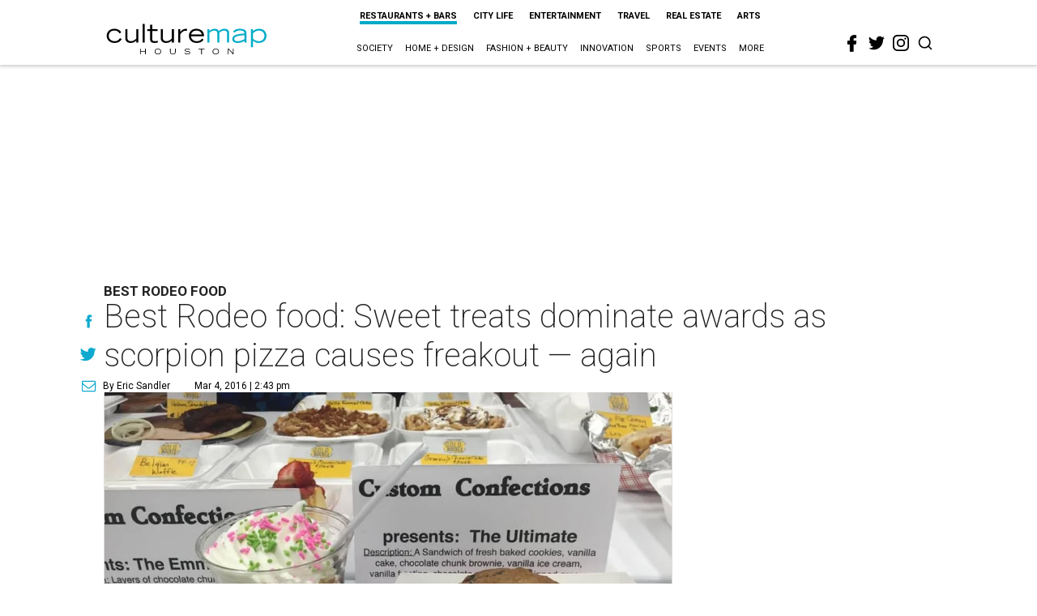

--- FILE ---
content_type: text/html; charset=utf-8
request_url: https://houston.culturemap.com/news/restaurants-bars/03-04-16-best-rodeo-food-sweet-treats-dominate-awards-as-scorpion-pizza-causes-freakout-again-1/
body_size: 71857
content:
<!DOCTYPE html><!-- Powered by RebelMouse. https://www.rebelmouse.com --><html lang="en"><head prefix="og: https://ogp.me/ns# article: https://ogp.me/ns/article#"><script type="application/ld+json">{"@context":"https://schema.org","@type":"NewsArticle","author":{"@type":"Person","description":"As CultureMap Houston's city editor, Eric keeps his eyes on Houston's ever-evolving cultural landscape. He works with the site's editorial team to keep CultureMap readers informed on the latest happenings in restaurants, the art world, entertainment, and more. He also hosts CultureMap's weekly podcast \"What's Eric Eating.\" Eric is a native Houstonian. He lives in the Third Ward with dog Matzo.","identifier":"22244295","image":{"@type":"ImageObject","url":"https://houston.culturemap.com/media-library/eyJhbGciOiJIUzI1NiIsInR5cCI6IkpXVCJ9.eyJpbWFnZSI6Imh0dHBzOi8vYXNzZXRzLnJibC5tcy8zMTUzOTQ4MS9vcmlnaW4uanBnIiwiZXhwaXJlc19hdCI6MTc4MDIxOTE1OH0.y8oDmWnt4tCJd2rZke5KTJWKpG8gnUS5XYP-pipLgwU/image.jpg?width=210"},"name":"Eric Sandler","url":"https://houston.culturemap.com/u/eric"},"dateModified":"2022-09-10T22:55:40Z","datePublished":"2016-03-04T20:43:44Z","description":"Best Rodeo Food","headline":"Best Rodeo food: Sweet treats dominate awards as scorpion pizza causes freakout — again","image":[{"@type":"ImageObject","height":600,"url":"https://houston.culturemap.com/media-library/eyJhbGciOiJIUzI1NiIsInR5cCI6IkpXVCJ9.eyJpbWFnZSI6Imh0dHBzOi8vYXNzZXRzLnJibC5tcy8zMTczMjk3OC9vcmlnaW4ucG5nIiwiZXhwaXJlc19hdCI6MTgwODU3NTE0NX0.oyYryEao9LS0K8niv8bX0OEhwgMAE5xsoxsbKS8oUh4/image.png?width=210","width":1200}],"keywords":["rodeo","news-you-can-eat"],"mainEntityOfPage":{"@id":"https://houston.culturemap.com/news/restaurants-bars/03-04-16-best-rodeo-food-sweet-treats-dominate-awards-as-scorpion-pizza-causes-freakout-again-1/","@type":"WebPage"},"publisher":{"@type":"Organization","logo":{"@type":"ImageObject","url":"https://houston.culturemap.com/media-library/eyJhbGciOiJIUzI1NiIsInR5cCI6IkpXVCJ9.eyJpbWFnZSI6Imh0dHBzOi8vYXNzZXRzLnJibC5tcy8zMTczMjk3OC9vcmlnaW4ucG5nIiwiZXhwaXJlc19hdCI6MTgwODU3NTE0NX0.oyYryEao9LS0K8niv8bX0OEhwgMAE5xsoxsbKS8oUh4/image.png?width=210"},"name":"CultureMap Houston"},"url":"https://houston.culturemap.com/news/restaurants-bars/03-04-16-best-rodeo-food-sweet-treats-dominate-awards-as-scorpion-pizza-causes-freakout-again-1/"}</script><meta charset="utf-8"/><link rel="canonical" href="https://houston.culturemap.com/news/restaurants-bars/03-04-16-best-rodeo-food-sweet-treats-dominate-awards-as-scorpion-pizza-causes-freakout-again-1/"/><meta property="fb:app_id" content="200167090048537"/><meta name="twitter:site" content="@CultureMap Houston"/><meta name="twitter:site:id" content="621318757"/><meta property="og:type" content="article"/><meta property="og:url" content="https://houston.culturemap.com/news/restaurants-bars/03-04-16-best-rodeo-food-sweet-treats-dominate-awards-as-scorpion-pizza-causes-freakout-again-1/"/><meta property="og:site_name" content="CultureMap Houston"/><meta property="og:image" content="https://houston.culturemap.com/media-library/eyJhbGciOiJIUzI1NiIsInR5cCI6IkpXVCJ9.eyJpbWFnZSI6Imh0dHBzOi8vYXNzZXRzLnJibC5tcy8zMTczMjk3OC9vcmlnaW4ucG5nIiwiZXhwaXJlc19hdCI6MTgwODU3NTE0NX0.oyYryEao9LS0K8niv8bX0OEhwgMAE5xsoxsbKS8oUh4/image.png?width=210"/><meta property="og:image:width" content="210"/><meta property="og:image:height" content="2000"/><meta property="og:title" content="Best Rodeo food: Sweet treats dominate awards as scorpion pizza causes freakout — again"/><meta property="og:description" content="Best Rodeo Food"/><meta name="description" content="Best Rodeo Food"/><meta name="keywords" content="rodeo, news-you-can-eat"/><meta name="referrer" content="always"/><meta name="twitter:card" content="summary"/><link rel="preconnect" href="https://assets.rebelmouse.io/" crossorigin="anonymous"/><link rel="preconnect" href="https://user-stats.rbl.ms/" crossorigin="anonymous"/><link rel="preconnect" href="https://pages-stats.rbl.ms/" crossorigin="anonymous"/><!--link rel="preload" href="https://static.rbl.ms/static/fonts/fontawesome/fontawesome-mini.woff" as="font" type="font/woff2" crossorigin--><script class="rm-i-script">window.REBELMOUSE_BOOTSTRAP_DATA = {"isUserLoggedIn": false, "site": {"id": 19034206, "isCommunitySite": false}, "runner": {"id": 19034206}, "post": {"id": 2656282826, "sections": [0, 552453696], "shareUrl": "https%3A%2F%2Fhouston.culturemap.com%2Fnews%2Frestaurants-bars%2F03-04-16-best-rodeo-food-sweet-treats-dominate-awards-as-scorpion-pizza-causes-freakout-again-1%2F", "status": 0, "tags": ["rodeo", "news-you-can-eat"]}, "path": "/news/restaurants-bars/03-04-16-best-rodeo-food-sweet-treats-dominate-awards-as-scorpion-pizza-causes-freakout-again-1/", "pathParams": {}, "resourceId": "pp_2656282826", "fbId": "200167090048537", "fbAppVersion": "v2.5", "clientGaId": "UA-9940336-1", "messageBusUri": "wss://messages.rebelmouse.io", "section": {"id": null}, "tag": {"slug": null, "isSection": false}, "fullBootstrapUrl": "/res/bootstrap/data.js?site_id=19034206\u0026resource_id=pp_2656282826\u0026path_params=%7B%7D\u0026override_device=desktop\u0026post_id=2656282826", "whitelabel_menu": {}, "useRiver": false, "engine": {"recaptchaSiteKey": null, "lazyLoadShortcodeImages": true, "backButtonGoToPage": true, "changeParticleUrlScroll": false, "countKeepReadingAsPageview": true, "defaultVideoPlayer": "", "theoPlayerLibraryLocation": "", "trackPageViewOnParticleUrlScroll": false, "webVitalsSampleRate": 100, "overrideDevicePixelRatio": null, "image_quality_level": 50, "sendEventsToCurrentDomain": false, "enableLoggedOutUserTracking": false, "useSmartLinks2": true, "enableRunnerCss": true}};
    </script><script class="rm-i-script">window.REBELMOUSE_BASE_ASSETS_URL = "https://houston.culturemap.com/static/dist/social-ux/";
        window.REBELMOUSE_BASE_SSL_DOMAIN = "https://houston.culturemap.com";
        window.REBELMOUSE_TASKS_QUEUE = [];
        window.REBELMOUSE_LOW_TASKS_QUEUE = [];
        window.REBELMOUSE_LOWEST_TASKS_QUEUE = [];
        window.REBELMOUSE_ACTIVE_TASKS_QUEUE = [];
        window.REBELMOUSE_STDLIB = {};
        window.RM_OVERRIDES = {};
        window.RM_AD_LOADER = [];
    </script><script src="https://houston.culturemap.com/static/dist/social-ux/main.36c3749fa49db81ecd4f.bundle.mjs" class="rm-i-script" type="module" async="async" data-js-app="true" data-src-host="https://houston.culturemap.com" data-src-file="main.mjs"></script><script src="https://houston.culturemap.com/static/dist/social-ux/main.d0b30db35abc6251a38d.bundle.js" class="rm-i-script" nomodule="nomodule" defer="defer" data-js-app="true" data-src-host="https://houston.culturemap.com" data-src-file="main.js"></script><script src="https://houston.culturemap.com/static/dist/social-ux/runtime.5f2854bedb02943ff2a5.bundle.mjs" class="rm-i-script" type="module" async="async" data-js-app="true" data-src-host="https://houston.culturemap.com" data-src-file="runtime.mjs"></script><script src="https://houston.culturemap.com/static/dist/social-ux/runtime.5fe7c9a46d72403f8fd3.bundle.js" class="rm-i-script" nomodule="nomodule" defer="defer" data-js-app="true" data-src-host="https://houston.culturemap.com" data-src-file="runtime.js"></script><!-- we collected enough need to fix it first before turn in back on--><!--script src="//cdn.ravenjs.com/3.16.0/raven.min.js" crossorigin="anonymous"></script--><!--script type="text/javascript">
        Raven.config('https://6b64f5cc8af542cbb920e0238864390a@sentry.io/147999').install();
    </script--><script class="rm-i-script">
        if ('serviceWorker' in navigator) {
          window.addEventListener('load', function() {
            navigator.serviceWorker.register('/sw.js').then(function(registration) {
              console.log('ServiceWorker registration successful with scope: ', registration.scope);
            }, function(err) {
              console.log('ServiceWorker registration failed: ', err);
            });
          });
        } else {
          console.log('ServiceWorker not enabled');
        }
    </script><script class="rm-i-script">
        // fallback error prone google tag setup
        var googletag = googletag || {};
        googletag.cmd = googletag.cmd || [];
    </script><meta http-equiv="X-UA-Compatible" content="IE=edge"/><link rel="alternate" type="application/rss+xml" title="CultureMap Houston" href="/feeds/news/restaurants-bars.rss"/><meta name="viewport" content="width=device-width,initial-scale=1,minimum-scale=1.0"/><!-- TODO: move the default value from here --><title>Best Rodeo food: Sweet treats dominate awards as scorpion pizza causes freakout — again - CultureMap Houston</title><style class="rm-i-styles">
        @layer tokens,themes,utilities,elements;.rm-embed-container{position:relative;}.rm-embed-container.rm-embed-instagram{max-width:540px;}.rm-embed-container.rm-embed-tiktok{max-width:572px;min-height:721px;}.rm-embed-container.rm-embed-tiktok blockquote,.rm-embed-twitter blockquote{all:revert;}.rm-embed-container.rm-embed-tiktok blockquote{margin-left:0;margin-right:0;position:relative;}.rm-embed-container.rm-embed-tiktok blockquote,.rm-embed-container.rm-embed-tiktok blockquote > iframe,.rm-embed-container.rm-embed-tiktok blockquote > section{width:100%;min-height:721px;display:block;}.rm-embed-container.rm-embed-tiktok blockquote > section{position:absolute;top:0;left:0;right:0;bottom:0;display:flex;align-items:center;justify-content:center;flex-direction:column;text-align:center;}.rm-embed-container.rm-embed-tiktok blockquote > section:before{content:"";display:block;width:100%;height:300px;border-radius:8px;}.rm-embed-container > .rm-embed,.rm-embed-container > .rm-embed-holder{position:absolute;top:0;left:0;}.rm-embed-holder{display:block;height:100%;width:100%;display:flex;align-items:center;}.rm-embed-container > .rm-embed-spacer{display:block;}.rm-embed-twitter{max-width:550px;margin-top:10px;margin-bottom:10px;}.rm-embed-twitter blockquote{position:relative;height:100%;width:100%;flex-direction:column;display:flex;align-items:center;justify-content:center;flex-direction:column;text-align:center;}.rm-embed-twitter:not(.rm-off) .twitter-tweet{margin:0 !important;}.logo__image,.image-element__img,.rm-lazyloadable-image{max-width:100%;height:auto;}.logo__image,.image-element__img{width:auto;}@media (max-width:768px){.rm-embed-spacer.rm-embed-spacer-desktop{display:none;}}@media (min-width:768px){.rm-embed-spacer.rm-embed-spacer-mobile{display:none;}}.rm-component{display:contents !important;}.widget__head .rm-lazyloadable-image{width:100%;}.crop-16x9{padding-bottom:56.25%;}.crop-3x2{padding-bottom:66.6666%;}.crop-2x1{padding-bottom:50%;}.crop-1x2{padding-bottom:200%;}.crop-3x1{padding-bottom:33.3333%;}.crop-1x1{padding-bottom:100%;}.rm-crop-16x9 > .widget__img--tag,.rm-crop-16x9 > div:not(.rm-crop-spacer),.rm-crop-3x2 > .widget__img--tag,.rm-crop-3x2 > div:not(.rm-crop-spacer),.rm-crop-2x1 > .widget__img--tag,.rm-crop-2x1 > div:not(.rm-crop-spacer),.rm-crop-1x2 > .widget__img--tag,.rm-crop-1x2 > div:not(.rm-crop-spacer),.rm-crop-3x1 > .widget__img--tag,.rm-crop-3x1 > div:not(.rm-crop-spacer),.rm-crop-1x1 > .widget__img--tag,.rm-crop-1x1 > div:not(.rm-crop-spacer),.rm-crop-custom > .widget__img--tag,.rm-crop-custom > div:not(.rm-crop-spacer){position:absolute;top:0;left:0;bottom:0;right:0;height:100%;width:100%;object-fit:contain;}.rm-crop-16x9 > .rm-crop-spacer,.rm-crop-3x2 > .rm-crop-spacer,.rm-crop-2x1 > .rm-crop-spacer,.rm-crop-1x2 > .rm-crop-spacer,.rm-crop-3x1 > .rm-crop-spacer,.rm-crop-1x1 > .rm-crop-spacer,.rm-crop-custom > .rm-crop-spacer{display:block;}.rm-crop-16x9 > .rm-crop-spacer{padding-bottom:56.25%;}.rm-crop-3x2 > .rm-crop-spacer{padding-bottom:66.6666%;}.rm-crop-2x1 > .rm-crop-spacer{padding-bottom:50%;}.rm-crop-1x2 > .rm-crop-spacer{padding-bottom:200%;}.rm-crop-3x1 > .rm-crop-spacer{padding-bottom:33.3333%;}.rm-crop-1x1 > .rm-crop-spacer{padding-bottom:100%;}article,aside,details,figcaption,figure,footer,header,hgroup,nav,section{display:block;}audio,canvas,video{display:inline-block;}audio:not([controls]){display:none;}[hidden]{display:none;}html{font-size:100%;-webkit-text-size-adjust:100%;-ms-text-size-adjust:100%;}body{margin:0;font-size:1em;line-height:1.4;}body,button,input,select,textarea{font-family:Tahoma,sans-serif;color:#5A5858;}::-moz-selection{background:#145A7C;color:#fff;text-shadow:none;}::selection{background:#145A7C;color:#fff;text-shadow:none;}:focus{outline:5px auto #2684b1;}a:hover,a:active{outline:0;}abbr[title]{border-bottom:1px dotted;}b,strong{font-weight:bold;}blockquote{margin:1em 40px;}dfn{font-style:italic;}hr{display:block;height:1px;border:0;border-top:1px solid #ccc;margin:1em 0;padding:0;}ins{background:#ff9;color:#000;text-decoration:none;}mark{background:#ff0;color:#000;font-style:italic;font-weight:bold;}pre,code,kbd,samp{font-family:monospace,serif;_font-family:'courier new',monospace;font-size:1em;}pre{white-space:pre;white-space:pre-wrap;word-wrap:break-word;}q{quotes:none;}q:before,q:after{content:"";content:none;}small{font-size:85%;}sub,sup{font-size:75%;line-height:0;position:relative;vertical-align:baseline;}sup{top:-0.5em;}sub{bottom:-0.25em;}ul,ol{margin:1em 0;padding:0 0 0 40px;}dd{margin:0 0 0 40px;}nav ul,nav ol{list-style:none;list-style-image:none;margin:0;padding:0;}img{border:0;-ms-interpolation-mode:bicubic;vertical-align:middle;}svg:not(:root){overflow:hidden;}figure{margin:0;}form{margin:0;}fieldset{border:0;margin:0;padding:0;}label{cursor:pointer;}legend{border:0;padding:0;}button,input{line-height:normal;}button,input[type="button"],input[type="reset"],input[type="submit"]{cursor:pointer;-webkit-appearance:button;}input[type="checkbox"],input[type="radio"]{box-sizing:border-box;padding:0;}input[type="search"]{-webkit-appearance:textfield;box-sizing:content-box;}input[type="search"]::-webkit-search-decoration{-webkit-appearance:none;}button::-moz-focus-inner,input::-moz-focus-inner{border:0;padding:0;}textarea{overflow:auto;vertical-align:top;resize:vertical;}input:invalid,textarea:invalid{background-color:#fccfcc;}table{border-collapse:collapse;border-spacing:0;}td{vertical-align:top;}.ir{display:block;border:0;text-indent:-999em;overflow:hidden;background-color:transparent;background-repeat:no-repeat;text-align:left;direction:ltr;}.ir br{display:none;}.hidden{display:none !important;visibility:hidden;}.visuallyhidden{border:0;clip:rect(0 0 0 0);height:1px;margin:-1px;overflow:hidden;padding:0;position:absolute;width:1px;}.visuallyhidden.focusable:active,.visuallyhidden.focusable:focus{clip:auto;height:auto;margin:0;overflow:visible;position:static;width:auto;}.invisible{visibility:hidden;}.clearfix:before,.clearfix:after{content:"";display:table;}.clearfix:after{clear:both;}.clearfix{zoom:1;}.zindex20{z-index:20;}.zindex30{z-index:30;}.zindex40{z-index:40;}.zindex50{z-index:50;}html{font-size:19pxpx;line-height:1.5;color:rgba(34, 34, 34, 1);font-weight:normal;}body,button,input,select,textarea{color:rgba(34, 34, 34, 1);}.col,body{font-size:1.6rem;line-height:1.5;}a{color:#0ea9cf;text-decoration:none;}a:hover{color:rgba(0, 0, 0, 1);text-decoration:none;}.with-primary-color{color:#0ea9cf;}.with-primary-color:hover{color:rgba(0, 0, 0, 1);}.js-tab,.js-keep-reading,.js-toggle{cursor:pointer;}.noselect{-webkit-touch-callout:none;-webkit-user-select:none;-khtml-user-select:none;-moz-user-select:none;-ms-user-select:none;user-select:none;}.tabs__tab{display:inline-block;padding:10px;}.tabs__tab-content{display:none;}.tabs__tab-content.active{display:block;}button:focus,input[type="text"],input[type="email"]{outline:0;}audio,canvas,iframe,img,svg,video{vertical-align:middle;max-width:100%;}textarea{resize:vertical;}.main{background-color:rgba(255, 255, 255, 1);position:relative;overflow:hidden;}.valign-wrapper{display:-webkit-flex;display:-ms-flexbox;display:flex;-webkit-align-items:center;-ms-flex-align:center;align-items:center;}.valign-wrapper .valign{display:block;}#notification{position:fixed;}.article-module__controls-placeholder{position:absolute;}.display-block{display:block;}.cover-all{position:absolute;width:100%;height:100%;}.full-width{width:100%;}.fa{font-family:FontAwesome,"fontawesome-mini" !important;}.fa.fa-instagram{font-size:1.15em;}.fa-googleplus:before{content:"\f0d5";}.post-partial,.overflow-visible{overflow:visible !important;}.attribute-data{margin:0 10px 10px 0;padding:5px 10px;background-color:#0ea9cf;color:white;border-radius:3px;margin-bottom:10px;display:inline-block;}.attribute-data[value=""]{display:none;}.badge{display:inline-block;overflow:hidden;}.badge-image{border-radius:100%;}.js-expandable.expanded .js-expand,.js-expandable:not(.expanded) .js-contract{display:none;}.js-scroll-trigger{display:block;width:100%;}.sticky-target:not(.legacy){position:fixed;opacity:0;top:0;will-change:transform;transform:translate3d(0px,0px,0px);}.sticky-target.legacy{position:relative;}.sticky-target.legacy.sticky-active{position:fixed;}.color-inherit:hover,.color-inherit{color:inherit;}.js-appear-on-expand{transition:all 350ms;height:0;overflow:hidden;opacity:0;}.content-container{display:none;}.expanded .content-container{display:block;}.expanded .js-appear-on-expand{opacity:1;height:auto;}.logged-out-user .js-appear-on-expand{height:0;opacity:0;}.h1,.h2{margin:0;padding:0;font-size:1em;font-weight:normal;}.lazyload-placeholder{display:none;position:absolute;text-align:center;background:rgba(0,0,0,0.1);top:0;bottom:0;left:0;right:0;}div[runner-lazy-loading] .lazyload-placeholder,iframe[runner-lazy-loading] + .lazyload-placeholder{display:block;}.abs-pos-center{position:absolute;top:0;bottom:0;left:0;right:0;margin:auto;}.relative{position:relative;}.runner-spinner{position:absolute;top:0;bottom:0;left:0;right:0;margin:auto;width:50px;}.runner-spinner:before{content:"";display:block;padding-top:100%;}.rm-non-critical-loaded .runner-spinner-circular{animation:rotate 2s linear infinite;height:100%;transform-origin:center center;width:100%;position:absolute;top:0;bottom:0;left:0;right:0;margin:auto;}.position-relative{position:relative;}.collection-button{display:inline-block;}.rm-non-critical-loaded .runner-spinner-path{stroke-dasharray:1,200;stroke-dashoffset:0;animation:dash 1.5s ease-in-out infinite,color 6s ease-in-out infinite;stroke-linecap:round;}.pagination-container .pagination-wrapper{display:flex;align-items:center;}.pagination-container .pagination-wrapper a{color:rgba(59,141,242,1);margin:0 5px;}@keyframes rotate{100%{transform:rotate(360deg);}}@keyframes dash{0%{stroke-dasharray:1,200;stroke-dashoffset:0;}50%{stroke-dasharray:89,200;stroke-dashoffset:-35px;}100%{stroke-dasharray:89,200;stroke-dashoffset:-124px;}}@keyframes color{100%,0%{stroke:rgba(255,255,255,1);}40%{stroke:rgba(255,255,255,0.6);}66%{stroke:rgba(255,255,255,0.9);}80%,90%{stroke:rgba(255,255,255,0.7);}}.js-section-loader-feature-container > .slick-list > .slick-track > .slick-slide:not(.slick-active){height:0;visibility:hidden;}.rebellt-item-media-container .instagram-media{margin-left:auto !important;margin-right:auto !important;}.js-hidden-panel{position:fixed;top:0;left:0;right:0;transition:all 300ms;z-index:10;}.js-hidden-panel.active{transform:translate3d(0,-100%,0);}.content{margin-left:auto;margin-right:auto;max-width:1100px;width:90%;}.ad-tag{text-align:center;}.ad-tag__inner{display:inline-block;}.content .ad-tag{margin-left:-5%;margin-right:-5%;}@media (min-width:768px){.content .ad-tag{margin-left:auto;margin-right:auto;}}.user-prefs{display:none;}.no-mb:not(:last-child){margin-bottom:0;}.no-mt:not(:first-child){margin-top:0;}.sm-mt-0:not(:empty):before,.sm-mt-1:not(:empty):before,.sm-mt-2:not(:empty):before,.sm-mb-0:not(:empty):after,.sm-mb-1:not(:empty):after,.sm-mb-2:not(:empty):after,.md-mt-0:not(:empty):before,.md-mt-1:not(:empty):before,.md-mt-2:not(:empty):before,.md-mb-0:not(:empty):after,.md-mb-1:not(:empty):after,.md-mb-2:not(:empty):after,.lg-mt-0:not(:empty):before,.lg-mt-1:not(:empty):before,.lg-mt-2:not(:empty):before,.lg-mb-0:not(:empty):after,.lg-mb-1:not(:empty):after,.lg-mb-2:not(:empty):after{content:'';display:block;overflow:hidden;}.sm-mt-0:not(:empty):before{margin-bottom:0;}.sm-mt-0 > *{margin-top:0;}.sm-mt-1:not(:empty):before{margin-bottom:-10px;}.sm-mt-1 > *{margin-top:10px;}.sm-mt-2:not(:empty):before{margin-bottom:-20px;}.sm-mt-2 > *{margin-top:20px;}.sm-mb-0:not(:empty):after{margin-top:0;}.sm-mb-0 > *{margin-bottom:0;}.sm-mb-1:not(:empty):after{margin-top:-10px;}.sm-mb-1 > *{margin-bottom:10px;}.sm-mb-2:not(:empty):after{margin-top:-20px;}.sm-mb-2 > *{margin-bottom:20px;}@media (min-width:768px){.md-mt-0:not(:empty):before{margin-bottom:0;}.md-mt-0 > *{margin-top:0;}.md-mt-1:not(:empty):before{margin-bottom:-10px;}.md-mt-1 > *{margin-top:10px;}.md-mt-2:not(:empty):before{margin-bottom:-20px;}.md-mt-2 > *{margin-top:20px;}.md-mb-0:not(:empty):after{margin-top:0;}.md-mb-0 > *{margin-bottom:0;}.md-mb-1:not(:empty):after{margin-top:-10px;}.md-mb-1 > *{margin-bottom:10px;}.md-mb-2:not(:empty):after{margin-top:-20px;}.md-mb-2 > *{margin-bottom:20px;}}@media (min-width:1024px){.lg-mt-0:not(:empty):before{margin-bottom:0;}.lg-mt-0 > *{margin-top:0;}.lg-mt-1:not(:empty):before{margin-bottom:-10px;}.lg-mt-1 > *{margin-top:10px;}.lg-mt-2:not(:empty):before{margin-bottom:-20px;}.lg-mt-2 > *{margin-top:20px;}.lg-mb-0:not(:empty):after{margin-top:0;}.lg-mb-0 > *{margin-bottom:0;}.lg-mb-1:not(:empty):after{margin-top:-10px;}.lg-mb-1 > *{margin-bottom:10px;}.lg-mb-2:not(:empty):after{margin-top:-20px;}.lg-mb-2 > *{margin-bottom:20px;}}.sm-cp-0{padding:0;}.sm-cp-1{padding:10px;}.sm-cp-2{padding:20px;}@media (min-width:768px){.md-cp-0{padding:0;}.md-cp-1{padding:10px;}.md-cp-2{padding:20px;}}@media (min-width:1024px){.lg-cp-0{padding:0;}.lg-cp-1{padding:10px;}.lg-cp-2{padding:20px;}}.mb-2 > *{margin-bottom:20px;}.mb-2 > :last-child{margin-bottom:0;}.v-sep > *{margin-bottom:20px;}@media (min-width:768px){.v-sep > *{margin-bottom:40px;}}.v-sep > *:last-child{margin-bottom:0;}@media only screen and (max-width:767px){.hide-mobile{display:none !important;}}@media only screen and (max-width:1023px){.hide-tablet-and-mobile{display:none !important;}}@media only screen and (min-width:768px){.hide-tablet-and-desktop{display:none !important;}}@media only screen and (min-width:768px) and (max-width:1023px){.hide-tablet{display:none !important;}}@media only screen and (min-width:1024px){.hide-desktop{display:none !important;}}.row.px10{margin-left:-10px;margin-right:-10px;}.row.px10 > .col{padding-left:10px;padding-right:10px;}.row.px20{margin-left:-20px;margin-right:-20px;}.row.px20 > .col{padding-left:20px;padding-right:20px;}.row{margin-left:auto;margin-right:auto;overflow:hidden;}.row:after{content:'';display:table;clear:both;}.row:not(:empty){margin-bottom:-20px;}.col{margin-bottom:20px;}@media (min-width:768px){.col{margin-bottom:40px;}.row:not(:empty){margin-bottom:-40px;}}.row .col{float:left;box-sizing:border-box;}.row .col.pull-right{float:right;}.row .col.s1{width:8.3333333333%;}.row .col.s2{width:16.6666666667%;}.row .col.s3{width:25%;}.row .col.s4{width:33.3333333333%;}.row .col.s5{width:41.6666666667%;}.row .col.s6{width:50%;}.row .col.s7{width:58.3333333333%;}.row .col.s8{width:66.6666666667%;}.row .col.s9{width:75%;}.row .col.s10{width:83.3333333333%;}.row .col.s11{width:91.6666666667%;}.row .col.s12{width:100%;}@media only screen and (min-width:768px){.row .col.m1{width:8.3333333333%;}.row .col.m2{width:16.6666666667%;}.row .col.m3{width:25%;}.row .col.m4{width:33.3333333333%;}.row .col.m5{width:41.6666666667%;}.row .col.m6{width:50%;}.row .col.m7{width:58.3333333333%;}.row .col.m8{width:66.6666666667%;}.row .col.m9{width:75%;}.row .col.m10{width:83.3333333333%;}.row .col.m11{width:91.6666666667%;}.row .col.m12{width:100%;}}@media only screen and (min-width:1024px){.row .col.l1{width:8.3333333333%;}.row .col.l2{width:16.6666666667%;}.row .col.l3{width:25%;}.row .col.l4{width:33.3333333333%;}.row .col.l5{width:41.6666666667%;}.row .col.l6{width:50%;}.row .col.l7{width:58.3333333333%;}.row .col.l8{width:66.6666666667%;}.row .col.l9{width:75%;}.row .col.l10{width:83.3333333333%;}.row .col.l11{width:91.6666666667%;}.row .col.l12{width:100%;}}.widget{position:relative;box-sizing:border-box;}.widget:hover .widget__headline a{color:rgba(0, 0, 0, 1);}.widget__headline{color:rgba(34, 34, 34, 1);cursor:pointer;}.widget__headline-text{font-family:inherit;color:inherit;word-break:break-word;}.widget__section-text{display:block;}.image,.widget__image{background-position:center;background-repeat:no-repeat;background-size:cover;display:block;z-index:0;}.widget__play{position:absolute;width:100%;height:100%;text-align:center;}.rm-widget-image-holder{position:relative;}.rm-video-holder{position:absolute;width:100%;height:100%;top:0;left:0;}.rm-zindex-hidden{display:none;z-index:-1;}.rm-widget-image-holder .widget__play{top:0;left:0;}.image.no-image{background-color:#e4e4e4;}.widget__video{position:relative;}.widget__video .rm-scrop-spacer{padding-bottom:56.25%;}.widget__video.rm-video-tiktok{max-width:605px;}.widget__video video,.widget__video iframe{position:absolute;top:0;left:0;height:100%;}.widget__product-vendor{font-size:1.5em;line-height:1.5;margin:25px 0;}.widget__product-buy-link{margin:15px 0;}.widget__product-buy-link-btn{background-color:#000;color:#fff;display:inline-block;font-size:1.6rem;line-height:1em;padding:1.25rem;font-weight:700;}.widget__product-buy-btn:hover{color:#fff;}.widget__product-price{font-size:1.5em;line-height:1.5;margin:25px 0;}.widget__product-compare-at-price{text-decoration:line-through;}.rebellt-item.is--mobile,.rebellt-item.is--tablet{margin-bottom:0.85em;}.rebellt-item.show_columns_on_mobile.col2,.rebellt-item.show_columns_on_mobile.col3{display:inline-block;vertical-align:top;}.rebellt-item.show_columns_on_mobile.col2{width:48%;}.rebellt-item.show_columns_on_mobile.col3{width:32%;}@media only screen and (min-width:768px){.rebellt-item.col2:not(.show_columns_on_mobile),.rebellt-item.col3:not(.show_columns_on_mobile){display:inline-block;vertical-align:top;}.rebellt-item.col2:not(.show_columns_on_mobile){width:48%;}.rebellt-item.col3:not(.show_columns_on_mobile){width:32%;}}.rebellt-item.parallax{background-size:cover;background-attachment:fixed;position:relative;left:calc(-50vw + 50%);width:100vw;min-height:100vh;padding:0 20%;box-sizing:border-box;max-width:inherit;text-align:center;z-index:3;}.rebellt-item.parallax.is--mobile{background-position:center;margin-bottom:0;padding:0 15%;}.rebellt-item.parallax.has-description:before,.rebellt-item.parallax.has-description:after{content:"";display:block;padding-bottom:100%;}.rebellt-item.parallax.has-description.is--mobile:before,.rebellt-item.parallax.has-description.is--mobile:after{padding-bottom:90vh;}.rebellt-item.parallax h3,.rebellt-item.parallax p{color:white;text-shadow:1px 0 #000;}.rebellt-item.parallax.is--mobile p{font-size:18px;font-weight:400;}.rebellt-ecommerce h3{font-size:1.8em;margin-bottom:15px;}.rebellt-ecommerce--vendor{font-size:1.5em;line-height:1.5;margin:25px 0;}.rebellt-ecommerce--price{font-size:1.5em;line-height:1.5;margin:25px 0;}.rebellt-ecommerce--compare-at-price{text-decoration:line-through;}.rebellt-ecommerce--buy{margin:15px 0;}.rebellt-ecommerce--btn{background-color:#000;color:#fff;display:inline-block;font-size:1.6rem;line-height:1em;padding:1.25rem;font-weight:700;}.rebellt-ecommerce--btn:hover{color:#fff;}.rebelbar.skin-simple{height:50px;line-height:50px;color:rgba(34, 34, 34, 1);font-size:1.2rem;border-left:none;border-right:none;background-color:#fff;}.rebelbar.skin-simple .rebelbar__inner{position:relative;height:100%;margin:0 auto;padding:0 20px;max-width:1300px;}.rebelbar.skin-simple .logo{float:left;}.rebelbar.skin-simple .logo__image{max-height:50px;max-width:190px;}.rebelbar--fake.skin-simple{position:relative;border-color:#fff;}.rebelbar--fixed.skin-simple{position:absolute;width:100%;z-index:3;}.with-fixed-header .rebelbar--fixed.skin-simple{position:fixed;top:0;}.rebelbar.skin-simple .rebelbar__menu-toggle{position:relative;cursor:pointer;float:left;text-align:center;font-size:0;width:50px;margin-left:-15px;height:100%;color:rgba(34, 34, 34, 1);}.rebelbar.skin-simple i{vertical-align:middle;display:inline-block;font-size:20px;}.rebelbar.skin-simple .rebelbar__menu-toggle:hover{color:rgba(0, 0, 0, 1);}.rebelbar.skin-simple .rebelbar__section-links{display:none;padding:0 100px 0 40px;overflow:hidden;height:100%;}.rebelbar.skin-simple .rebelbar__section-list{margin:0 -15px;height:100%;}.rebelbar.skin-simple .rebelbar__section-links li{display:inline-block;padding:0 15px;text-align:left;}.rebelbar.skin-simple .rebelbar__section-link{color:rgba(34, 34, 34, 1);display:block;font-size:1.8rem;font-weight:400;text-decoration:none;}.rebelbar.skin-simple .rebelbar__section-link:hover{color:rgba(0, 0, 0, 1);}.rebelbar.skin-simple .rebelbar__sharebar.sharebar{display:none;}.rebelbar.skin-simple .rebelbar__section-list.js--active .rebelbar__more-sections-button{visibility:visible;}.rebelbar.skin-simple .rebelbar__more-sections-button{cursor:pointer;visibility:hidden;}.rebelbar.skin-simple #rebelbar__more-sections{visibility:hidden;position:fixed;line-height:70px;left:0;width:100%;background-color:#1f1f1f;}.rebelbar.skin-simple #rebelbar__more-sections a{color:white;}.rebelbar.skin-simple #rebelbar__more-sections.opened{visibility:visible;}@media only screen and (min-width:768px){.rebelbar.skin-simple .rebelbar__menu-toggle{margin-right:15px;}.rebelbar.skin-simple{height:100px;line-height:100px;font-weight:700;}.rebelbar.skin-simple .logo__image{max-width:350px;max-height:100px;}.rebelbar.skin-simple .rebelbar__inner{padding:0 40px;}.rebelbar.skin-simple .rebelbar__sharebar.sharebar{float:left;margin-top:20px;margin-bottom:20px;padding-left:40px;}}@media (min-width:960px){.rebelbar.skin-simple .rebelbar__section-links{display:block;}.with-floating-shares .rebelbar.skin-simple .search-form{display:none;}.with-floating-shares .rebelbar.skin-simple .rebelbar__sharebar.sharebar{display:block;}.with-floating-shares .rebelbar.skin-simple .rebelbar__section-links{display:none;}}.menu-global{display:none;width:100%;position:fixed;z-index:3;color:white;background-color:#1a1a1a;height:100%;font-size:1.8rem;overflow-y:auto;overflow-x:hidden;line-height:1.6em;}@media (min-width:768px){.menu-global{display:block;max-width:320px;top:0;-webkit-transform:translate(-320px,0);transform:translate(-320px,0);transform:translate3d(-320px,0,0);}.menu-global,.all-content-wrapper{transition:transform .2s cubic-bezier(.2,.3,.25,.9);}}.menu-overlay{position:fixed;top:-100%;left:0;height:0;width:100%;cursor:pointer;visibility:hidden;opacity:0;transition:opacity 200ms;}.menu-opened .menu-overlay{visibility:visible;height:100%;z-index:1;opacity:1;top:0;}@media only screen and (min-width:768px){.menu-opened .menu-overlay{z-index:10;background:rgba(255,255,255,.6);}}@media (min-width:960px){.logged-out-user .rebelbar.skin-simple .menu-overlay{display:none;}}@media (min-width:600px){.rm-resized-container-5{width:5%;}.rm-resized-container-10{width:10%;}.rm-resized-container-15{width:15%;}.rm-resized-container-20{width:20%;}.rm-resized-container-25{width:25%;}.rm-resized-container-30{width:30%;}.rm-resized-container-35{width:35%;}.rm-resized-container-40{width:40%;}.rm-resized-container-45{width:45%;}.rm-resized-container-50{width:50%;}.rm-resized-container-55{width:55%;}.rm-resized-container-60{width:60%;}.rm-resized-container-65{width:65%;}.rm-resized-container-70{width:70%;}.rm-resized-container-75{width:75%;}.rm-resized-container-80{width:80%;}.rm-resized-container-85{width:85%;}.rm-resized-container-90{width:90%;}.rm-resized-container-95{width:95%;}.rm-resized-container-100{width:100%;}}.sharebar{margin:0 -4px;padding:0;font-size:0;line-height:0;}.sharebar a{color:#fff;}.sharebar a:hover{text-decoration:none;color:#fff;}.sharebar .share,.sharebar .share-plus{display:inline-block;margin:0 4px;font-size:14px;font-weight:400;padding:0 10px;width:20px;min-width:20px;height:40px;line-height:38px;text-align:center;vertical-align:middle;border-radius:2px;}.sharebar .share-plus i,.sharebar .share i{display:inline-block;vertical-align:middle;}.sharebar .hide-button{display:none;}.sharebar.enable-panel .hide-button{display:inline-block;}.sharebar.enable-panel .share-plus{display:none;}.sharebar.with-first-button-caption:not(.enable-panel) .share:first-child{width:68px;}.sharebar.with-first-button-caption:not(.enable-panel) .share:first-child:after{content:'Share';padding-left:5px;vertical-align:middle;}.sharebar--fixed{display:none;position:fixed;bottom:0;z-index:1;text-align:center;width:100%;left:0;margin:20px auto;}.with-floating-shares .sharebar--fixed{display:block;}.sharebar.fly_shared:not(.enable-panel) .share:nth-child(5){display:none;}.share-media-panel .share-media-panel-pinit{position:absolute;right:0;bottom:0;background-color:transparent;}.share-media-panel-pinit_share{background-image:url('/static/img/whitelabel/runner/spritesheets/pin-it-sprite.png');background-color:#BD081C;background-position:-1px -17px;border-radius:4px;float:right;height:34px;margin:7px;width:60px;background-size:194px auto;}.share-media-panel-pinit_share:hover{opacity:.9;}@media (min-width:768px){.sharebar .share-plus .fa,.sharebar .share .fa{font-size:22px;}.sharebar .share,.sharebar .share-plus{padding:0 15px;width:30px;min-width:30px;height:60px;line-height:60px;margin:0 4px;font-size:16px;}.sharebar.with-first-button-caption:not(.enable-panel) .share:first-child{width:180px;}.sharebar.with-first-button-caption:not(.enable-panel) .share:first-child:after{content:'Share this story';padding-left:10px;vertical-align:middle;text-transform:uppercase;}.share-media-panel-pinit_share{background-position:-60px -23px;height:45px;margin:10px;width:80px;}}.action-btn{display:block;font-size:1.6rem;color:#0ea9cf;cursor:pointer;border:2px solid #0ea9cf;border-color:#0ea9cf;border-radius:2px;line-height:1em;padding:1.6rem;font-weight:700;text-align:center;}.action-btn:hover{color:rgba(0, 0, 0, 1);border:2px solid rgba(0, 0, 0, 1);border-color:rgba(0, 0, 0, 1);}.section-headline__text{font-size:3rem;font-weight:700;line-height:1;}.section-headline__text{color:rgba(34, 34, 34, 1);}@media (min-width:768px){.section-headline__text{font-size:3.6rem;}.content__main .section-headline__text{margin-top:-.3rem;margin-bottom:2rem;}}.module-headline__text{font-size:3rem;font-weight:700;color:#808080;}@media (min-width:768px){.module-headline__text{font-size:3.6rem;}}.search-form{position:absolute;top:0;right:20px;z-index:1;}.search-form__text-input{display:none;height:42px;font-size:1.3rem;background-color:#f4f4f4;border:none;color:#8f8f8f;text-indent:10px;padding:0;width:220px;position:absolute;right:-10px;top:0;bottom:0;margin:auto;}.search-form .search-form__submit{display:none;position:relative;border:none;bottom:2px;background-color:transparent;}.search-form__text-input:focus,.search-form__submit:focus{border:0 none;-webkit-box-shadow:none;-moz-box-shadow:none;box-shadow:none;outline:0 none;}.show-search .search-form__close{position:absolute;display:block;top:0;bottom:0;margin:auto;height:1rem;right:-28px;}.search-form__open{vertical-align:middle;bottom:2px;display:inline-block;position:relative;color:rgba(34, 34, 34, 1);font-size:1.9rem;}.show-search .search-form__text-input{display:block;}.show-search .search-form__submit{display:inline-block;vertical-align:middle;padding:0;color:rgba(34, 34, 34, 1);font-size:1.9rem;}.search-form__close,.show-search .search-form__open{display:none;}.quick-search{display:block;border-bottom:1px solid #d2d2d2;padding:24px 0 28px;margin-bottom:20px;position:relative;}.quick-search__submit{background-color:transparent;border:0;padding:0;margin:0;position:absolute;zoom:.75;color:#000;}.quick-search__input{background-color:transparent;border:0;padding:0;font-size:1.5rem;font-weight:700;line-height:3em;padding-left:40px;width:100%;box-sizing:border-box;}@media (min-width:768px){.search-form{right:40px;}.quick-search{margin-bottom:40px;padding:0 0 20px;}.quick-search__submit{zoom:1;}.quick-search__input{line-height:2.2em;padding-left:60px;}}.search-widget{position:relative;}.search-widget__input,.search-widget__submit{border:none;padding:0;margin:0;color:rgba(34, 34, 34, 1);background:transparent;font-size:inherit;line-height:inherit;}.social-links__link{display:inline-block;padding:12px;line-height:0;width:25px;height:25px;border-radius:50%;margin:0 6px;font-size:1.5em;text-align:center;position:relative;vertical-align:middle;color:white;}.social-links__link:hover{color:white;}.social-links__link > span{position:absolute;top:0;left:0;right:0;bottom:0;margin:auto;height:1em;}.article__body{}.body-description .horizontal-rule{border-top:2px solid #eee;}.article-content blockquote{border-left:5px solid #0ea9cf;border-left-color:#0ea9cf;color:#656565;padding:0 0 0 25px;margin:1em 0 1em 25px;}.article__splash-custom{position:relative;}.body hr{display:none;}.article-content .media-caption{color:#9a9a9a;font-size:1.4rem;line-height:2;}.giphy-image{margin-bottom:0;}.article-body a{word-wrap:break-word;}.article-content .giphy-image__credits-wrapper{margin:0;}.article-content .giphy-image__credits{color:#000;font-size:1rem;}.article-content .image-media,.article-content .giphy-image .media-photo-credit{display:block;}.tags{color:#0ea9cf;margin:0 -5px;}.tags__item{margin:5px;display:inline-block;}.tags .tags__item{line-height:1;}.slideshow .carousel-control{overflow:hidden;}.shortcode-media .media-caption,.shortcode-media .media-photo-credit{display:block;}@media (min-width:768px){.tags{margin:0 -10px;}.tags__item{margin:10px;}.article-content__comments-wrapper{border-bottom:1px solid #d2d2d2;margin-bottom:20px;padding-bottom:40px;}}.subscription-widget{background:#0ea9cf;padding:30px;}.subscription-widget .module-headline__text{text-align:center;font-size:2rem;font-weight:400;color:#fff;}.subscription-widget .social-links{margin-left:-10px;margin-right:-10px;text-align:center;font-size:0;}.subscription-widget .social-links__link{display:inline-block;vertical-align:middle;width:39px;height:39px;color:#fff;box-sizing:border-box;border-radius:50%;font-size:20px;margin:0 5px;line-height:35px;background:transparent;border:2px solid #fff;border-color:#fff;}.subscription-widget .social-links__link:hover{color:rgba(0, 0, 0, 1);border-color:rgba(0, 0, 0, 1);background:transparent;}.subscription-widget .social-links__link .fa-instagram{margin:5px 0 0 1px;}.subscription-widget__site-links{margin:30px -5px;text-align:center;font-size:.8em;}.subscription-widget__site-link{padding:0 5px;color:inherit;}.newsletter-element__form{text-align:center;position:relative;max-width:500px;margin-left:auto;margin-right:auto;}.newsletter-element__submit,.newsletter-element__input{border:0;padding:10px;font-size:1.6rem;font-weight:500;height:40px;line-height:20px;margin:0;}.newsletter-element__submit{background:#808080;color:#fff;position:absolute;top:0;right:0;}.newsletter-element__submit:hover{opacity:.9;}.newsletter-element__input{background:#f4f4f4;width:100%;color:#8f8f8f;padding-right:96px;box-sizing:border-box;}.gdpr-cookie-wrapper{position:relative;left:0;right:0;padding:.5em;box-sizing:border-box;}.gdpr-cookie-controls{text-align:right;}.runner-authors-list{margin-top:0;margin-bottom:0;padding-left:0;list-style-type:none;}.runner-authors-author-wrapper{display:flex;flex-direction:row;flex-wrap:nowrap;justify-content:flex-start;align-items:stretch;align-content:stretch;}.runner-authors-avatar-thumb{display:inline-block;border-radius:100%;width:55px;height:55px;background-repeat:no-repeat;background-position:center;background-size:cover;overflow:hidden;}.runner-authors-avatar-thumb img{width:100%;height:100%;display:block;object-fit:cover;border-radius:100%;}.runner-authors-avatar-fallback{display:flex;align-items:center;justify-content:center;width:100%;height:100%;font-size:12px;line-height:1.1;text-align:center;padding:4px;background:#e0e0e0;color:#555;font-weight:600;text-transform:uppercase;border-radius:100%;overflow:hidden;}.runner-authors-author-info{width:calc(100% - 55px);}.runner-author-name-container{padding:0 6px;}.rm-breadcrumb__list{margin:0;padding:0;}.rm-breadcrumb__item{list-style-type:none;display:inline;}.rm-breadcrumb__item:last-child .rm-breadcrumb__separator{display:none;}.rm-breadcrumb__item:last-child .rm-breadcrumb__link,.rm-breadcrumb__link.disabled{pointer-events:none;color:inherit;}.social-tab-i .share-fb:after,.social-tab-i .share-tw:after{content:none;}.share-buttons .social-tab-i a{margin-right:0;}.share-buttons .social-tab-i li{line-height:1px;float:left;}.share-buttons .social-tab-i ul{margin:0;padding:0;list-style:none;}.share-tab-img{max-width:100%;padding:0;margin:0;position:relative;overflow:hidden;display:inline-block;}.share-buttons .social-tab-i{position:absolute;bottom:0;right:0;margin:0;padding:0;z-index:1;list-style-type:none;}.close-share-mobile,.show-share-mobile{background-color:rgba(0,0,0,.75);}.share-buttons .social-tab-i.show-mobile-share-bar .close-share-mobile,.share-buttons .social-tab-i .show-share-mobile,.share-buttons .social-tab-i .share{width:30px;height:30px;line-height:27px;padding:0;text-align:center;display:inline-block;vertical-align:middle;}.share-buttons .social-tab-i.show-mobile-share-bar .show-share-mobile,.share-buttons .social-tab-i .close-share-mobile{display:none;}.share-buttons .social-tab-i .icons-share{vertical-align:middle;display:inline-block;font:normal normal normal 14px/1 FontAwesome;color:white;}.social-tab-i .icons-share.fb:before{content:'\f09a';}.social-tab-i .icons-share.tw:before{content:'\f099';}.social-tab-i .icons-share.pt:before{content:'\f231';}.social-tab-i .icons-share.tl:before{content:'\f173';}.social-tab-i .icons-share.em:before{content:'\f0e0';}.social-tab-i .icons-share.sprite-shares-close:before{content:'\f00d';}.social-tab-i .icons-share.sprite-shares-share:before{content:'\f1e0';}@media only screen and (max-width:768px){.share-tab-img .social-tab-i{display:block;}.share-buttons .social-tab-i .share{display:none;}.share-buttons .social-tab-i.show-mobile-share-bar .share{display:block;}.social-tab-i li{float:left;}}@media only screen and (min-width:769px){.social-tab-i .close-share-mobile,.social-tab-i .show-share-mobile{display:none !important;}.share-tab-img .social-tab-i{display:none;}.share-tab-img:hover .social-tab-i{display:block;}.share-buttons .social-tab-i .share{width:51px;height:51px;line-height:47px;}.share-buttons .social-tab-i{margin:5px 0 0 5px;top:0;left:0;bottom:auto;right:auto;display:none;}.share-buttons .social-tab-i .share{display:block;}}.accesibility-hidden{border:0;clip:rect(1px 1px 1px 1px);clip:rect(1px,1px,1px,1px);height:1px;margin:-1px;overflow:hidden;padding:0;position:absolute;width:1px;background:#000;color:#fff;}body:not(.rm-non-critical-loaded) .follow-button{display:none;}.posts-custom .posts-wrapper:after{content:"";display:block;margin-bottom:-20px;}.posts-custom .widget{margin-bottom:20px;width:100%;}.posts-custom .widget__headline,.posts-custom .social-date{display:block;}.posts-custom .social-date{color:#a4a2a0;font-size:1.4rem;}.posts-custom[data-attr-layout_headline] .widget{vertical-align:top;}.posts-custom[data-attr-layout_headline="top"] .widget{vertical-align:bottom;}.posts-custom .posts-wrapper{margin-left:0;margin-right:0;font-size:0;line-height:0;}.posts-custom .widget{display:inline-block;}.posts-custom article{margin:0;box-sizing:border-box;font-size:1.6rem;line-height:1.5;}.posts-custom[data-attr-layout_columns="2"] article,.posts-custom[data-attr-layout_columns="3"] article,.posts-custom[data-attr-layout_columns="4"] article{margin:0 10px;}.posts-custom[data-attr-layout_columns="2"] .posts-wrapper,.posts-custom[data-attr-layout_columns="3"] .posts-wrapper,.posts-custom[data-attr-layout_columns="4"] .posts-wrapper{margin-left:-10px;margin-right:-10px;}@media (min-width:768px){.posts-custom[data-attr-layout_columns="2"] .widget{width:50%;}.posts-custom[data-attr-layout_columns="3"] .widget{width:33.3333%;}.posts-custom[data-attr-layout_columns="4"] .widget{width:25%;}}.posts-custom .widget__headline{font-size:1em;font-weight:700;word-wrap:break-word;}.posts-custom .widget__section{display:block;}.posts-custom .widget__head{position:relative;}.posts-custom .widget__head .widget__body{position:absolute;padding:5%;bottom:0;left:0;box-sizing:border-box;width:100%;background:rgba(0,0,0,0.4);background:linear-gradient(transparent 5%,rgba(0,0,0,0.5));}.posts-custom .widget__head .social-author__name,.posts-custom .widget__head .main-author__name,.posts-custom .widget__head .social-author__social-name,.posts-custom .widget__head .main-author__social-name,.posts-custom .widget__head .widget__headline,.posts-custom .widget__head .widget__subheadline{color:white;}.posts-custom .widget__subheadline *{display:inline;}.posts-custom .main-author__avatar,.posts-custom .social-author__avatar{float:left;border-radius:50%;margin-right:8px;height:30px;width:30px;min-width:30px;overflow:hidden;position:relative;}.posts-custom .main-author__name,.posts-custom .social-author__name{color:#1f1f1f;font-size:1.4rem;font-weight:700;line-height:1.5;display:inline;overflow:hidden;text-overflow:ellipsis;white-space:nowrap;position:relative;}.posts-custom .main-author__social-name,.posts-custom .social-author__social-name{color:#757575;display:block;font-size:1.2rem;line-height:0.8em;}.posts-custom .main-author__name:hover,.posts-custom .social-author__name:hover,.posts-custom .main-author__social-name:hover,.posts-custom .social-author__social-name:hover{color:rgba(0, 0, 0, 1);}.posts-custom[data-attr-layout_carousel] .posts-wrapper:after{margin-bottom:0 !important;}.posts-custom[data-attr-layout_carousel] .widget{margin-bottom:0 !important;}.posts-custom[data-attr-layout_carousel][data-attr-layout_columns="1"] .posts-wrapper:not(.slick-initialized) .widget:not(:first-child),.posts-custom[data-attr-layout_carousel]:not([data-attr-layout_columns="1"]) .posts-wrapper:not(.slick-initialized){display:none !important;}.posts-custom .slick-arrow{position:absolute;top:0;bottom:0;width:7%;max-width:60px;min-width:45px;min-height:60px;height:15%;color:white;border:0;margin:auto 10px;background:#0ea9cf;z-index:1;cursor:pointer;font-size:1.6rem;line-height:1;opacity:0.9;}.posts-custom .slick-prev{left:0;}.posts-custom .slick-next{right:0;}.posts-custom .slick-arrow:before{position:absolute;left:0;right:0;width:13px;bottom:0;top:0;margin:auto;height:16px;}.posts-custom .slick-arrow:hover{background:rgba(0, 0, 0, 1);opacity:1;}.posts-custom .slick-dots{display:block;padding:10px;box-sizing:border-box;text-align:center;margin:0 -5px;}.posts-custom .slick-dots li{display:inline-block;margin:0 5px;}.posts-custom .slick-dots button{font-size:0;width:10px;height:10px;display:inline-block;line-height:0;border:0;background:#0ea9cf;border-radius:7px;padding:0;margin:0;vertical-align:middle;outline:none;}.posts-custom .slick-dots .slick-active button,.posts-custom .slick-dots button:hover{background:rgba(0, 0, 0, 1);}.posts-custom hr{display:none;}.posts-custom{}.posts-custom blockquote{border-left:5px solid #0ea9cf;border-left-color:#0ea9cf;color:#656565;padding:0 0 0 25px;margin:1em 0 1em 25px;}.posts-custom .media-caption{color:#9a9a9a;font-size:1.4rem;line-height:2;}.posts-custom a{word-wrap:break-word;}.posts-custom .giphy-image__credits-wrapper{margin:0;}.posts-custom .giphy-image__credits{color:#000;font-size:1rem;}.posts-custom .body .image-media,.posts-custom .body .giphy-image .media-photo-credit{display:block;}.posts-custom .widget__shares.enable-panel .share-plus,.posts-custom .widget__shares:not(.enable-panel) .hide-button{display:none;}.posts-custom .widget__shares{margin-left:-10px;margin-right:-10px;font-size:0;}.posts-custom .widget__shares .share{display:inline-block;padding:5px;line-height:0;width:25px;height:25px;border-radius:50%;margin:0 10px;font-size:1.5rem;text-align:center;position:relative;vertical-align:middle;color:white;}.posts-custom .widget__shares .share:hover{color:white;}.posts-custom .widget__shares i{position:absolute;top:0;left:0;right:0;bottom:0;margin:auto;height:1em;}.infinite-scroll-wrapper:not(.rm-loading){width:1px;height:1px;}.infinite-scroll-wrapper.rm-loading{width:1px;}.rm-loadmore-placeholder.rm-loading{display:block;width:100%;}.widget__shares button.share,.social-tab-buttons button.share{box-sizing:content-box;}.social-tab-buttons button.share{border:none;}.post-splash-custom,.post-splash-custom .widget__head{position:relative;}.post-splash-custom .widget__head .widget__body{position:absolute;padding:5%;bottom:0;left:0;box-sizing:border-box;width:100%;background:rgba(0,0,0,0.4);background:-webkit-linear-gradient( transparent 5%,rgba(0,0,0,0.5) );background:-o-linear-gradient(transparent 5%,rgba(0,0,0,0.5));background:-moz-linear-gradient( transparent 5%,rgba(0,0,0,0.5) );background:linear-gradient(transparent 5%,rgba(0,0,0,0.5));}.post-splash-custom .headline{font-size:2rem;font-weight:700;position:relative;}.post-splash-custom .post-controls{position:absolute;top:0;left:0;z-index:2;}.post-splash-custom hr{display:none;}.post-splash-custom .widget__section{display:block;}.post-splash-custom .post-date{display:block;}.post-splash-custom .photo-credit p,.post-splash-custom .photo-credit a{font-size:1.1rem;margin:0;}.post-splash-custom .widget__subheadline *{display:inline;}.post-splash-custom .widget__image .headline,.post-splash-custom .widget__image .photo-credit,.post-splash-custom .widget__image .photo-credit p,.post-splash-custom .widget__image .photo-credit a,.post-splash-custom .widget__image .post-date{color:#fff;}@media (min-width:768px){.post-splash-custom .headline{font-size:3.6rem;}}.post-splash-custom .widget__shares.enable-panel .share-plus,.post-splash-custom .widget__shares:not(.enable-panel) .hide-button{display:none;}.post-splash-custom .widget__shares{margin-left:-10px;margin-right:-10px;font-size:0;}.post-splash-custom .widget__shares .share{display:inline-block;padding:5px;line-height:0;width:25px;height:25px;border-radius:50%;margin:0 10px;font-size:1.5rem;text-align:center;position:relative;vertical-align:middle;color:white;}.post-splash-custom .widget__shares .share:hover{color:white;}.post-splash-custom .widget__shares i{position:absolute;top:0;left:0;right:0;bottom:0;margin:auto;height:1em;}.post-authors{font-size:1.1em;line-height:1;padding-bottom:20px;margin-bottom:20px;color:#9a9a9a;border-bottom:1px solid #d2d2d2;}.post-authors__name,.post-authors__date{display:inline-block;vertical-align:middle;}.post-authors__name{font-weight:600;}.post-authors__date{margin-left:7px;}.post-authors__fb-like{float:right;overflow:hidden;}.post-authors__fb-like[fb-xfbml-state='rendered']:before{content:'Like us on Facebook';line-height:20px;display:inline-block;vertical-align:middle;margin-right:15px;}.post-authors__list{list-style:none;display:inline-block;vertical-align:middle;margin:0;padding:0;}.post-author{display:inline;}.post-author__avatar{z-index:0;border-radius:100%;object-fit:cover;width:50px;height:50px;}.post-author__avatar,.post-author__name{display:inline-block;vertical-align:middle;}.post-author__bio p{margin:0;}.post-pager{display:table;width:100%;}.post-pager__spacing{display:table-cell;padding:0;width:5px;}.post-pager__btn{display:table-cell;font-size:1.6rem;background:#0ea9cf;color:white;cursor:pointer;line-height:1em;padding:1.6rem;font-weight:700;text-align:center;}.post-pager__btn:hover{background:rgba(0, 0, 0, 1);color:white;}.post-pager__btn .fa{transition:padding 200ms;}.post-pager__btn:hover .fa{padding:0 5px;}.post-pager__spacing:first-child,.post-pager__spacing:last-child{display:none;}.arrow-link{font-weight:600;font-size:1.5rem;color:#0ea9cf;margin:0 -.5rem;text-align:right;position:relative;}.arrow-link__anchor span{vertical-align:middle;margin:0 .5rem;}.list{display:block;margin-left:-1em;margin-right:-1em;padding:0;}.list__item{display:inline-block;padding:1em;}.logo__anchor{display:block;font-size:0;}.logo__image.with-bounds{max-width:190px;max-height:100px;}@media (min-width:768px){.logo__image.with-bounds{max-width:350px;}}.share-plus{background-color:#afafaf;}.share-plus:hover{background-color:#aaaaaa;}.share-facebook,.share-fb{background-color:#1777f2;}.share-facebook:hover,.share-fb:hover{background-color:#318bff;}.share-twitter,.share-tw{background-color:#50abf1;}.share-twitter:hover,.share-tw:hover{background-color:#00a8e5;}.share-apple{background-color:#000000;}.share-apple:hover{background-color:#333333;}.share-linkedin{background-color:#0077b5;}.share-linkedin:hover{background:#006da8;}.share-pinterest{background-color:#ce1e1f;}.share-pinterest:hover{background:#bb2020;}.share-googleplus{background-color:#df4a32;}.share-googleplus:hover{background-color:#c73c26;}.share-reddit{background-color:#ff4300;}.share-email{background-color:#5e7286;}.share-email:hover{background:#48596b;}.share-tumblr{background-color:#2c4762;}.share-tumblr:hover{background-color:#243c53;}.share-sms{background-color:#ff922b;}.share-sms:hover{background-color:#fd7e14;}.share-whatsapp{background-color:#4dc247;}.share-instagram{background-color:#3f729b;}.share-instagram:hover{background-color:#4B88B9;}.share-youtube{background-color:#cd201f;}.share-youtube:hover{background-color:#EA2524;}.share-linkedin{background-color:#0077b5;}.share-linkedin:hover{background-color:#005d8e;}.share-slack{background-color:#36C5F0;}.share-slack:hover{background-color:#0077b5;}.share-openid{background-color:#F7931E;}.share-openid:hover{background-color:#E6881C;}.share-st{background-color:#eb4924;}.share-copy-link{background-color:#159397;}.listicle-slideshow__thumbnails{margin:0 -0.5%;overflow:hidden;white-space:nowrap;min-height:115px;}.listicle-slideshow__thumbnail{width:19%;margin:0.5%;display:inline-block;cursor:pointer;}.listicle-slideshow-pager{display:none;}.rm-non-critical-loaded .listicle-slideshow-pager{display:contents;}.rm-top-sticky-flexible{position:fixed;z-index:4;top:0;left:0;width:100%;transform:translate3d(0px,0px,0px);}.rm-top-sticky-stuck{position:relative;}.rm-top-sticky-stuck .rm-top-sticky-floater{position:fixed;z-index:4;top:0;left:0;width:100%;transform:translate3d(0px,-200px,0px);}.rm-top-sticky-stuck.rm-stuck .rm-top-sticky-floater{transform:translate3d(0px,0px,0px);}#sheader-collapse_0_0_18_0_0_0_0_0 {background-color:white;}.ad-tag,.showcase-element,.series-container{max-width:100vw}.infinite-scroll.article-wrapper.invisible{max-width:100vw}.promoted-disclaimer{font-family:"Crimson Pro"!important}#promoted-series-title-container *{font-family:Roboto!important;font-weight:200!important}.gow-series-title *{font-family:Roboto!important}.top-ad-wrapper{height:100px}.all-content-wrapper{display:none}iframe.js-video-container{height:270px!important}@media (min-width:768px){body .body-description *{font-weight:400!important}body .body-description strong,b{font-weight:700!important}}@media (max-width:768px){.top-ad{width:90vw}.gow-series-container{padding-bottom:2rem!important}.gow-series-container .gow-series-presented-by-column-mobile{grid-template-columns:unset!important;justify-content:center!important}div.series-container>div>div>div.gow-series-right-column>div.gow-series-presented-by-column-mobile>img{height:35px!important}}.splide__list li.splide__slide.thumbnail-portrait{background-position:unset!important}@media only screen and (max-width:800px){.header-text div{display:flex!important;flex-direction:row!important;flex-wrap:wrap;justify-content:center!important}}.body-description ul li{margin:0 0 0 2rem!important}ul{margin-top:1rem!important;margin-bottom:1rem!important}.gow-promoted-series-module .box-decoration-clone{font-size:33px!important}.z-ad iframe{margin-left:auto!important;margin-right:auto!important}@media (max-width:767px){.gow-promoted-series-module{width:100%}.gow-promoted-series-module img{max-width:100%}}.post-container .header-placeholder .widget__headline,.post-container .infinite-scroll .widget__headline{cursor:auto}.z-ad-hidden.loaded{display:grid!important}.cm-page-wrapper .z-content-columns .posts-wrapper .widget article .body-description strong *{font-weight:bold!important}.top-ad-mobile{margin-top:1rem;width:322px;height:104px;display:flex;margin-top:2rem!important;justify-content:center}.top-ad-mobile div{height:100px!important;width:320px!important;display:flex;justify-content:center;align-items:center}.top-ad{height:252px!important;margin-bottom:1rem!important;width:972px!important;display:flex;align-items:center}.top-ad div{height:250px!important;width:970px!important;display:flex;justify-content:center;align-items:center}.z-lead-post img{margin-top:unset!important}.splide__list li.splide__slide.thumbnail-portrait{background-position:center!important}.body-description .video-ad-link a{text-transform:uppercase!important;font-weight:400!important;font-size:16px!important;font-family:Roboto!important}.video-ad-link{margin-left:auto;margin-right:auto;text-align:center}.body-description iframe{height:none!important}.video-js{background-color:unset!important}.cld-video-player,video{height:270px!important;width:480px!important;margin-left:auto;margin-right:auto}.vjs-control-bar,.vjs-recommendations-overlay,.vjs-text-track-display{}.z-content-container{padding:unset!important}.player-dimensions.vjs-fluid{padding-top:unset!important}article .widget__image:has(>.js-show-video){display:none!important}.image--ratio .post-partial .widget__head{position:relative;width:100%;padding-top:75%}.image--ratio .post-partial .widget__head picture{position:absolute;top:0;left:0;bottom:0;right:0;overflow:hidden}.image--ratio .post-partial .widget__head picture img{position:absolute;top:50%;left:0;transform:translateY(-50%)}.rm-video-jwplayer{height:360px!important;margin:15px 0}.widget__play svg.svg-icon--play{margin:auto;display:block!important}



#sMost_Read_Posts_0_0_9_0_0_0 .widget__subheadline-text {display:none;}

#sPost_0_0_11_0_0_4_0_2_0_1_0_1_0_0 .widget__subheadline {font-family:'Roboto'!important;}

#sMost_Read_Posts_0_0_9_0_0_0 .widget__subheadline-text {display:none;}:root{} 
    </style><script class="rm-i-script">
        window.REBELMOUSE_LOW_TASKS_QUEUE.push(function() {
            if(window.REBELMOUSE_BOOTSTRAP_DATA.engine.enableRunnerCss){
                window.REBELMOUSE_STDLIB.loadExternalStylesheet("/static/css-build/roar/runner/social-ux-non-critical.css?v=rmxassets2a81ec462ecf66316d7fc7a753d0e690", function(){
                    document.body.classList.add("rm-non-critical-loaded");
                });
            }
        });
    </script><script class="rm-i-script">
        var __RUNNER_PUBLIC__ = {
          root: '#runner-root',
          events: {
            PAGE_VIEW: 'page_view.url_change.listicle_switch_page',
            URL_CHANGE_PAGE_VIEW: 'page_view.url_change',
            LISTICLE_CHANGE_PAGE_VIEW: 'page_view.listicle_switch_page'
          }
        }
    </script><script class="rm-i-script">
        window.__rebelmouseJsBaseUrl = "/static/js-build/";
        
        window.__rebelmousePrimaryColor = "#0ea9cf";
        
    </script><link rel="apple-touch-icon" href="https://assets.rebelmouse.io/eyJhbGciOiJIUzI1NiIsInR5cCI6IkpXVCJ9.eyJpbWFnZSI6Imh0dHBzOi8vYXNzZXRzLnJibC5tcy8yNjQyMTQ2Mi9vcmlnaW4ucG5nIiwiZXhwaXJlc19hdCI6MTgwMTIyNjgyMn0.wRaPLrRSI6jZif7Yu-yqlLalPP_hwJ6RYIqHeuOtboI/img.png?width=192&height=192" sizes="192x192"/><link rel="icon" type="image/png" href="https://assets.rebelmouse.io/eyJhbGciOiJIUzI1NiIsInR5cCI6IkpXVCJ9.eyJpbWFnZSI6Imh0dHBzOi8vYXNzZXRzLnJibC5tcy8yNjQyMTQ2Mi9vcmlnaW4ucG5nIiwiZXhwaXJlc19hdCI6MTgwMTIyNjgyMn0.wRaPLrRSI6jZif7Yu-yqlLalPP_hwJ6RYIqHeuOtboI/img.png?width=48&height=48" sizes="48x48"/><script type="application/json" data-abtest-name="socialux" data-abtest-value="1"></script><meta property="article:published_time" content="2016-03-04T20:43:44+00:00"/><meta property="article:modified_time" content="2022-09-10T22:55:40+00:00"/><script type="application/json" data-abtest-name="test" data-abtest-value="adlayout"></script><script type="application/json" data-abtest-name="CM" data-abtest-value="524"></script><script type="application/json" data-abtest-name="cm" data-abtest-value="486"></script><script type="application/json" data-abtest-name="test" data-abtest-value="top-spacing"></script><script type="application/json" data-abtest-name="CM" data-abtest-value="helpwithspace"></script><script type="application/json" data-abtest-name="scroll" data-abtest-value="33"></script><script type="application/json" data-abtest-name="test" data-abtest-value="rodeo"></script><script type="application/json" data-abtest-name="test" data-abtest-value="31"></script><script type="application/json" data-abtest-name="CM" data-abtest-value="424"></script><script type="application/json" data-abtest-name="test" data-abtest-value="nois"></script><script type="application/json" data-abtest-name="CM" data-abtest-value="420f"></script><script type="application/json" data-abtest-name="CM" data-abtest-value="441"></script><script type="application/json" data-abtest-name="CM" data-abtest-value="410"></script><script type="application/json" data-abtest-name="CM" data-abtest-value="418"></script><script type="application/json" data-abtest-name="CM" data-abtest-value="413"></script><script type="application/json" data-abtest-name="test" data-abtest-value="16MAR23"></script><script type="application/json" data-abtest-name="jw" data-abtest-value="play"></script><script type="application/json" data-abtest-name="CM" data-abtest-value="378"></script><script type="application/json" data-abtest-name="test" data-abtest-value="srcimg"></script><script type="application/json" data-abtest-name="test" data-abtest-value="sourceId2"></script><script type="application/json" data-abtest-name="test" data-abtest-value="jinja2"></script><script type="application/json" data-abtest-name="test" data-abtest-value="memorialherman"></script><script type="application/json" data-abtest-name="test" data-abtest-value="19"></script><script type="application/json" data-abtest-name="test" data-abtest-value="14"></script><script type="application/json" data-abtest-name="test" data-abtest-value="15"></script><script type="application/json" data-abtest-name="test" data-abtest-value="16"></script><script type="application/json" data-abtest-name="test" data-abtest-value="17"></script><script type="application/json" data-abtest-name="test" data-abtest-value="jwplayer"></script><script type="application/json" data-abtest-name="test" data-abtest-value="10"></script><script type="application/json" data-abtest-name="test" data-abtest-value="9"></script><script type="application/json" data-abtest-name="test" data-abtest-value="8"></script><script type="application/json" data-abtest-name="test" data-abtest-value="7"></script><script type="application/json" data-abtest-name="test" data-abtest-value="12"></script><script type="application/json" data-abtest-name="type" data-abtest-value="event"></script><script type="application/json" data-abtest-name="test" data-abtest-value="js:dev"></script><script type="application/json" data-abtest-name="type" data-abtest-value="place"></script><script type="application/json" data-abtest-name="type" data-abtest-value="charity"></script><script type="application/json" data-abtest-name="v" data-abtest-value="26"></script><script type="application/json" data-abtest-name="v" data-abtest-value="84"></script><script type="application/json" data-abtest-name="series" data-abtest-value="24"></script><script type="application/json" data-abtest-name="series" data-abtest-value="23"></script><script type="application/json" data-abtest-name="taste" data-abtest-value="25"></script><script type="application/json" data-abtest-name="gam" data-abtest-value="test"></script><script type="application/json" data-abtest-name="test" data-abtest-value="ads"></script><script type="application/json" data-abtest-name="test" data-abtest-value="video_ad"></script><script type="application/json" data-abtest-name="prod" data-abtest-value="79"></script><script type="application/json" data-abtest-name="ads" data-abtest-value="18"></script><script type="application/json" data-abtest-name="prod" data-abtest-value="81"></script><script type="application/json" data-abtest-name="prod" data-abtest-value="82"></script><script type="application/json" data-abtest-name="tm" data-abtest-value="2024"></script><script type="application/json" data-abtest-name="ccc" data-abtest-value="14"></script><script type="application/json" data-abtest-name="prod" data-abtest-value="78"></script><script type="application/json" data-abtest-name="prod" data-abtest-value="10"></script><script type="application/json" data-abtest-name="eventForm" data-abtest-value="11"></script><script type="application/json" data-abtest-name="prod" data-abtest-value="74"></script><script type="application/json" data-abtest-name="test" data-abtest-value="ngrok"></script><script type="application/json" data-abtest-name="PROD" data-abtest-value="71"></script><script type="application/json" data-abtest-name="PROD" data-abtest-value="7"></script><script type="application/json" data-abtest-name="CM" data-abtest-value="427"></script><script type="application/json" data-abtest-name="prod" data-abtest-value="70"></script><script type="application/json" data-abtest-name="rca" data-abtest-value="5"></script><script type="application/json" data-abtest-name="" data-abtest-value=""></script><script type="application/json" data-abtest-name="test" data-abtest-value="js:upgrade"></script><script type="application/json" data-abtest-name="test" data-abtest-value="1"></script><style class="rm-i-styles" id="custom-post-styles-2656282826">
</style><script type="application/json" data-abtest-name="test" data-abtest-value="1"></script><script type="application/json" data-abtest-name="test" data-abtest-value="1"></script><script type="application/json" data-abtest-name="cwv" data-abtest-value="new"></script><style class="rm-i-styles" id="custom-post-styles-2675055310">
</style><script type="application/json" data-abtest-name="test" data-abtest-value="1"></script><script type="application/json" data-abtest-name="test" data-abtest-value="1"></script><script type="application/json" data-abtest-name="cwv" data-abtest-value="new"></script><script class="rm-i-script">
        
            (function() {
    var cookie = 'rebelmouse_abtests=';
        cookie += '; Max-Age=0';
    document.cookie = cookie + '; Path=/; SameSite=None; Secure';
})();
        
        </script><!--[if IE]>
        <script type="text/javascript" src="/static/js-build/libs/html5shiv/html5shiv.js"></script>
    <![endif]--></head><body class="logged-out-user section-restaurants-bars"><div id="fb-root"></div><div id="runner-root"></div><div id="curtain" class="curtain"></div><nav class="menu-global"><div class="main-menu-wrapper"><div class="menu-global__search-form hide-tablet-and-desktop"><form action="/search/"><button type="submit" class="menu-global__submit fa fa-search" value="" aria-label="Submit"></button><input name="q" class="menu-global__text-input" type="text" placeholder="Search..." aria-label="Search"/></form></div><div class="divider hide-tablet-and-desktop"></div><ul class="sections-list"><li class="main-menu-item sections-list__item sections-list__item--home"><a href="/" aria-label="Link to Home">Home</a></li><li class="main-menu-item sections-list__item sections-list__item--popular"><a href="https://houston.culturemap.com/popular/" aria-label="Link to popular">popular</a></li><li class="main-menu-item sections-list__item sections-list__item--events"><a href="https://houston.culturemap.com/events/" aria-label="Link to EVENTS">EVENTS</a></li><li class="main-menu-item sections-list__item sections-list__item--submit-new-event"><a href="https://houston.culturemap.com/events/submit-new-event/" aria-label="Link to submit-new-event">submit-new-event</a></li><li class="main-menu-item sections-list__item sections-list__item--charity-guide"><a href="https://houston.culturemap.com/charity-guide/" aria-label="Link to CHARITY GUIDE">CHARITY GUIDE</a></li><li class="main-menu-item sections-list__item sections-list__item--children"><a href="https://houston.culturemap.com/charity-guide/children/" aria-label="Link to Children">Children</a></li><li class="main-menu-item sections-list__item sections-list__item--education"><a href="https://houston.culturemap.com/charity-guide/education/" aria-label="Link to Education">Education</a></li><li class="main-menu-item sections-list__item sections-list__item--health"><a href="https://houston.culturemap.com/charity-guide/health/" aria-label="Link to Health">Health</a></li><li class="main-menu-item sections-list__item sections-list__item--veterans"><a href="https://houston.culturemap.com/charity-guide/veterans/" aria-label="Link to Veterans">Veterans</a></li><li class="main-menu-item sections-list__item sections-list__item--social-services"><a href="https://houston.culturemap.com/charity-guide/social-services/" aria-label="Link to Social Services">Social Services</a></li><li class="main-menu-item sections-list__item sections-list__item--arts-culture"><a href="https://houston.culturemap.com/charity-guide/arts-culture/" aria-label="Link to Arts + Culture">Arts + Culture</a></li><li class="main-menu-item sections-list__item sections-list__item--animals"><a href="https://houston.culturemap.com/charity-guide/animals/" aria-label="Link to Animals">Animals</a></li><li class="main-menu-item sections-list__item sections-list__item--lgbtq"><a href="https://houston.culturemap.com/charity-guide/lgbtq/" aria-label="Link to LGBTQ">LGBTQ</a></li><li class="main-menu-item sections-list__item sections-list__item--new-charity"><a href="https://houston.culturemap.com/charity-guide/new-charity/" aria-label="Link to New Charity">New Charity</a></li><li class="main-menu-item sections-list__item sections-list__item--trending-news"><a href="https://houston.culturemap.com/trending-news/" aria-label="Link to TRENDING NEWS">TRENDING NEWS</a></li><li class="main-menu-item sections-list__item sections-list__item--news"><a href="https://houston.culturemap.com/news/" aria-label="Link to News">News</a></li><li class="main-menu-item sections-list__item sections-list__item--city-life"><a href="https://houston.culturemap.com/news/city-life/" aria-label="Link to City Life">City Life</a></li><li class="main-menu-item sections-list__item sections-list__item--entertainment"><a href="https://houston.culturemap.com/news/entertainment/" aria-label="Link to Entertainment">Entertainment</a></li><li class="main-menu-item sections-list__item sections-list__item--sports"><a href="https://houston.culturemap.com/news/sports/" aria-label="Link to Sports">Sports</a></li><li class="main-menu-item sections-list__item sections-list__item--home-design"><a href="https://houston.culturemap.com/news/home-design/" aria-label="Link to Home + Design">Home + Design</a></li><li class="main-menu-item sections-list__item sections-list__item--travel"><a href="https://houston.culturemap.com/news/travel/" aria-label="Link to Travel">Travel</a></li><li class="main-menu-item sections-list__item sections-list__item--real-estate"><a href="https://houston.culturemap.com/news/real-estate/" aria-label="Link to Real Estate">Real Estate</a></li><li class="main-menu-item sections-list__item sections-list__item--restaurants-bars"><a href="https://houston.culturemap.com/news/restaurants-bars/" aria-label="Link to Restaurants + Bars">Restaurants + Bars</a></li><li class="main-menu-item sections-list__item sections-list__item--arts"><a href="https://houston.culturemap.com/news/arts/" aria-label="Link to Arts">Arts</a></li><li class="main-menu-item sections-list__item sections-list__item--society"><a href="https://houston.culturemap.com/news/society/" aria-label="Link to Society">Society</a></li><li class="main-menu-item sections-list__item sections-list__item--innovation"><a href="https://houston.culturemap.com/news/innovation/" aria-label="Link to Innovation">Innovation</a></li><li class="main-menu-item sections-list__item sections-list__item--fashion"><a href="https://houston.culturemap.com/news/fashion/" aria-label="Link to Fashion + Beauty">Fashion + Beauty</a></li><li class="main-menu-item sections-list__item sections-list__item--subscribe"><a href="https://houston.culturemap.com/subscribe/" aria-label="Link to subscribe">subscribe</a></li><li class="main-menu-item sections-list__item sections-list__item--about"><a href="https://houston.culturemap.com/about/" aria-label="Link to about">about</a></li><li class="main-menu-item sections-list__item sections-list__item--series"><a href="https://houston.culturemap.com/series/" aria-label="Link to series">series</a></li><li class="main-menu-item sections-list__item sections-list__item--cowboy"><a href="https://houston.culturemap.com/series/cowboy/" aria-label="Link to Embracing Your Inner Cowboy">Embracing Your Inner Cowboy</a></li><li class="main-menu-item sections-list__item sections-list__item--green"><a href="https://houston.culturemap.com/series/green/" aria-label="Link to Green Living">Green Living</a></li><li class="main-menu-item sections-list__item sections-list__item--summer"><a href="https://houston.culturemap.com/series/summer/" aria-label="Link to Summer Fun">Summer Fun</a></li><li class="main-menu-item sections-list__item sections-list__item--real-estate-confidential"><a href="https://houston.culturemap.com/series/real-estate-confidential/" aria-label="Link to Real Estate Confidential">Real Estate Confidential</a></li><li class="main-menu-item sections-list__item sections-list__item--rx-in-the-city"><a href="https://houston.culturemap.com/series/rx-in-the-city/" aria-label="Link to RX In the City">RX In the City</a></li><li class="main-menu-item sections-list__item sections-list__item--state-of-the-arts"><a href="https://houston.culturemap.com/series/state-of-the-arts/" aria-label="Link to State of the Arts">State of the Arts</a></li><li class="main-menu-item sections-list__item sections-list__item--fall-for-fashion"><a href="https://houston.culturemap.com/series/fall-for-fashion/" aria-label="Link to Fall For Fashion">Fall For Fashion</a></li><li class="main-menu-item sections-list__item sections-list__item--cais-odyssey"><a href="https://houston.culturemap.com/series/cais-odyssey/" aria-label="Link to Cai&#39;s Odyssey">Cai&#39;s Odyssey</a></li><li class="main-menu-item sections-list__item sections-list__item--comforts-of-home"><a href="https://houston.culturemap.com/series/comforts-of-home/" aria-label="Link to Comforts of Home">Comforts of Home</a></li><li class="main-menu-item sections-list__item sections-list__item--good-eats"><a href="https://houston.culturemap.com/series/good-eats/" aria-label="Link to Good Eats">Good Eats</a></li><li class="main-menu-item sections-list__item sections-list__item--holiday-gift-guide-2010"><a href="https://houston.culturemap.com/series/holiday-gift-guide-2010/" aria-label="Link to Holiday Gift Guide 2010">Holiday Gift Guide 2010</a></li><li class="main-menu-item sections-list__item sections-list__item--holiday-gift-guide-2"><a href="https://houston.culturemap.com/series/holiday-gift-guide-2/" aria-label="Link to Holiday Gift Guide 2">Holiday Gift Guide 2</a></li><li class="main-menu-item sections-list__item sections-list__item--good-eats-2"><a href="https://houston.culturemap.com/series/good-eats-2/" aria-label="Link to Good Eats 2">Good Eats 2</a></li><li class="main-menu-item sections-list__item sections-list__item--hmns-pirates"><a href="https://houston.culturemap.com/series/hmns-pirates/" aria-label="Link to HMNS Pirates">HMNS Pirates</a></li><li class="main-menu-item sections-list__item sections-list__item--the-future-of-houston"><a href="https://houston.culturemap.com/series/the-future-of-houston/" aria-label="Link to The Future of Houston">The Future of Houston</a></li><li class="main-menu-item sections-list__item sections-list__item--we-heart-hou-2"><a href="https://houston.culturemap.com/series/we-heart-hou-2/" aria-label="Link to We Heart Hou 2">We Heart Hou 2</a></li><li class="main-menu-item sections-list__item sections-list__item--music-inspires"><a href="https://houston.culturemap.com/series/music-inspires/" aria-label="Link to Music Inspires">Music Inspires</a></li><li class="main-menu-item sections-list__item sections-list__item--true-grit"><a href="https://houston.culturemap.com/series/true-grit/" aria-label="Link to True Grit">True Grit</a></li><li class="main-menu-item sections-list__item sections-list__item--hoops-city"><a href="https://houston.culturemap.com/series/hoops-city/" aria-label="Link to Hoops City">Hoops City</a></li><li class="main-menu-item sections-list__item sections-list__item--green-living-2011"><a href="https://houston.culturemap.com/series/green-living-2011/" aria-label="Link to Green Living 2011">Green Living 2011</a></li><li class="main-menu-item sections-list__item sections-list__item--cruizin-for-a-cure"><a href="https://houston.culturemap.com/series/cruizin-for-a-cure/" aria-label="Link to Cruizin for a Cure">Cruizin for a Cure</a></li><li class="main-menu-item sections-list__item sections-list__item--summer-fun-2011"><a href="https://houston.culturemap.com/series/summer-fun-2011/" aria-label="Link to Summer Fun 2011">Summer Fun 2011</a></li><li class="main-menu-item sections-list__item sections-list__item--just-beat-it"><a href="https://houston.culturemap.com/series/just-beat-it/" aria-label="Link to Just Beat It">Just Beat It</a></li><li class="main-menu-item sections-list__item sections-list__item--real-estate-2011"><a href="https://houston.culturemap.com/series/real-estate-2011/" aria-label="Link to Real Estate 2011">Real Estate 2011</a></li><li class="main-menu-item sections-list__item sections-list__item--shelby-on-the-seine"><a href="https://houston.culturemap.com/series/shelby-on-the-seine/" aria-label="Link to Shelby on the Seine">Shelby on the Seine</a></li><li class="main-menu-item sections-list__item sections-list__item--rx-in-the-city-2011"><a href="https://houston.culturemap.com/series/rx-in-the-city-2011/" aria-label="Link to Rx in the City 2011">Rx in the City 2011</a></li><li class="main-menu-item sections-list__item sections-list__item--entrepeneur-video-series"><a href="https://houston.culturemap.com/series/entrepeneur-video-series/" aria-label="Link to Entrepreneur Video Series">Entrepreneur Video Series</a></li><li class="main-menu-item sections-list__item sections-list__item--going-wild-zoo"><a href="https://houston.culturemap.com/series/going-wild-zoo/" aria-label="Link to Going Wild Zoo">Going Wild Zoo</a></li><li class="main-menu-item sections-list__item sections-list__item--state-of-the-arts-2011"><a href="https://houston.culturemap.com/series/state-of-the-arts-2011/" aria-label="Link to State of the Arts 2011">State of the Arts 2011</a></li><li class="main-menu-item sections-list__item sections-list__item--fall-for-fashion-2011"><a href="https://houston.culturemap.com/series/fall-for-fashion-2011/" aria-label="Link to Fall for Fashion 2011">Fall for Fashion 2011</a></li><li class="main-menu-item sections-list__item sections-list__item--elaine-turner-2011"><a href="https://houston.culturemap.com/series/elaine-turner-2011/" aria-label="Link to Elaine Turner 2011">Elaine Turner 2011</a></li><li class="main-menu-item sections-list__item sections-list__item--comforts-of-home-2011"><a href="https://houston.culturemap.com/series/comforts-of-home-2011/" aria-label="Link to Comforts of Home 2011">Comforts of Home 2011</a></li><li class="main-menu-item sections-list__item sections-list__item--king-tut"><a href="https://houston.culturemap.com/series/king-tut/" aria-label="Link to King Tut">King Tut</a></li><li class="main-menu-item sections-list__item sections-list__item--chevy-girls"><a href="https://houston.culturemap.com/series/chevy-girls/" aria-label="Link to Chevy Girls">Chevy Girls</a></li><li class="main-menu-item sections-list__item sections-list__item--good-eats-2011"><a href="https://houston.culturemap.com/series/good-eats-2011/" aria-label="Link to Good Eats 2011">Good Eats 2011</a></li><li class="main-menu-item sections-list__item sections-list__item--ready-to-jingle"><a href="https://houston.culturemap.com/series/ready-to-jingle/" aria-label="Link to Ready to Jingle">Ready to Jingle</a></li><li class="main-menu-item sections-list__item sections-list__item--houston-at-175"><a href="https://houston.culturemap.com/series/houston-at-175/" aria-label="Link to Houston at 175">Houston at 175</a></li><li class="main-menu-item sections-list__item sections-list__item--the-love-month"><a href="https://houston.culturemap.com/series/the-love-month/" aria-label="Link to The Love Month">The Love Month</a></li><li class="main-menu-item sections-list__item sections-list__item--clifford-on-the-catwalk-htx"><a href="https://houston.culturemap.com/series/clifford-on-the-catwalk-htx/" aria-label="Link to Clifford on The Catwalk Htx">Clifford on The Catwalk Htx</a></li><li class="main-menu-item sections-list__item sections-list__item--lets-go-rodeo-2012"><a href="https://houston.culturemap.com/series/lets-go-rodeo-2012/" aria-label="Link to Let&#39;s Go Rodeo 2012">Let&#39;s Go Rodeo 2012</a></li><li class="main-menu-item sections-list__item sections-list__item--kings-harbor"><a href="https://houston.culturemap.com/series/kings-harbor/" aria-label="Link to King&#39;s Harbor">King&#39;s Harbor</a></li><li class="main-menu-item sections-list__item sections-list__item--fotofest-2012"><a href="https://houston.culturemap.com/series/fotofest-2012/" aria-label="Link to FotoFest 2012">FotoFest 2012</a></li><li class="main-menu-item sections-list__item sections-list__item--city-centre"><a href="https://houston.culturemap.com/series/city-centre/" aria-label="Link to City Centre">City Centre</a></li><li class="main-menu-item sections-list__item sections-list__item--hidden-houston"><a href="https://houston.culturemap.com/series/hidden-houston/" aria-label="Link to Hidden Houston">Hidden Houston</a></li><li class="main-menu-item sections-list__item sections-list__item--green-living-2012"><a href="https://houston.culturemap.com/series/green-living-2012/" aria-label="Link to Green Living 2012">Green Living 2012</a></li><li class="main-menu-item sections-list__item sections-list__item--summer-fun-2012"><a href="https://houston.culturemap.com/series/summer-fun-2012/" aria-label="Link to Summer Fun 2012">Summer Fun 2012</a></li><li class="main-menu-item sections-list__item sections-list__item--bookmark"><a href="https://houston.culturemap.com/series/bookmark/" aria-label="Link to Bookmark">Bookmark</a></li><li class="main-menu-item sections-list__item sections-list__item--houston-1987"><a href="https://houston.culturemap.com/series/houston-1987/" aria-label="Link to 1987: The year that changed Houston">1987: The year that changed Houston</a></li><li class="main-menu-item sections-list__item sections-list__item--best-of-everything-2012"><a href="https://houston.culturemap.com/series/best-of-everything-2012/" aria-label="Link to Best of Everything 2012">Best of Everything 2012</a></li><li class="main-menu-item sections-list__item sections-list__item--real-estate-2012"><a href="https://houston.culturemap.com/series/real-estate-2012/" aria-label="Link to Real Estate 2012">Real Estate 2012</a></li><li class="main-menu-item sections-list__item sections-list__item--rx-in-the-city-2012"><a href="https://houston.culturemap.com/series/rx-in-the-city-2012/" aria-label="Link to Rx in the City 2012">Rx in the City 2012</a></li><li class="main-menu-item sections-list__item sections-list__item--lost-pines-road-trip-houston"><a href="https://houston.culturemap.com/series/lost-pines-road-trip-houston/" aria-label="Link to Lost Pines Road Trip Houston">Lost Pines Road Trip Houston</a></li><li class="main-menu-item sections-list__item sections-list__item--london-dreams"><a href="https://houston.culturemap.com/series/london-dreams/" aria-label="Link to London Dreams">London Dreams</a></li><li class="main-menu-item sections-list__item sections-list__item--state-of-the-arts-2012"><a href="https://houston.culturemap.com/series/state-of-the-arts-2012/" aria-label="Link to State of the Arts 2012">State of the Arts 2012</a></li><li class="main-menu-item sections-list__item sections-list__item--htx-fall-for-fashion-2012"><a href="https://houston.culturemap.com/series/htx-fall-for-fashion-2012/" aria-label="Link to HTX Fall For Fashion 2012">HTX Fall For Fashion 2012</a></li><li class="main-menu-item sections-list__item sections-list__item--htx-good-eats-2012"><a href="https://houston.culturemap.com/series/htx-good-eats-2012/" aria-label="Link to HTX Good Eats 2012">HTX Good Eats 2012</a></li><li class="main-menu-item sections-list__item sections-list__item--htx-contemporary-arts-2012"><a href="https://houston.culturemap.com/series/htx-contemporary-arts-2012/" aria-label="Link to HTX Contemporary Arts 2012">HTX Contemporary Arts 2012</a></li><li class="main-menu-item sections-list__item sections-list__item--hcc-2012"><a href="https://houston.culturemap.com/series/hcc-2012/" aria-label="Link to HCC 2012">HCC 2012</a></li><li class="main-menu-item sections-list__item sections-list__item--dine-to-donate"><a href="https://houston.culturemap.com/series/dine-to-donate/" aria-label="Link to Dine to Donate">Dine to Donate</a></li><li class="main-menu-item sections-list__item sections-list__item--tasting-room"><a href="https://houston.culturemap.com/series/tasting-room/" aria-label="Link to Tasting Room">Tasting Room</a></li><li class="main-menu-item sections-list__item sections-list__item--htx-comforts-of-home-2012"><a href="https://houston.culturemap.com/series/htx-comforts-of-home-2012/" aria-label="Link to HTX Comforts of Home 2012">HTX Comforts of Home 2012</a></li><li class="main-menu-item sections-list__item sections-list__item--charming-charlie"><a href="https://houston.culturemap.com/series/charming-charlie/" aria-label="Link to Charming Charlie">Charming Charlie</a></li><li class="main-menu-item sections-list__item sections-list__item--asia-society"><a href="https://houston.culturemap.com/series/asia-society/" aria-label="Link to Asia Society">Asia Society</a></li><li class="main-menu-item sections-list__item sections-list__item--htx-ready-to-jingle-2012"><a href="https://houston.culturemap.com/series/htx-ready-to-jingle-2012/" aria-label="Link to HTX Ready to Jingle 2012">HTX Ready to Jingle 2012</a></li><li class="main-menu-item sections-list__item sections-list__item--htx-mistletoe-on-the-go"><a href="https://houston.culturemap.com/series/htx-mistletoe-on-the-go/" aria-label="Link to HTX Mistletoe on the go">HTX Mistletoe on the go</a></li><li class="main-menu-item sections-list__item sections-list__item--htx-sun-and-ski"><a href="https://houston.culturemap.com/series/htx-sun-and-ski/" aria-label="Link to HTX Sun and Ski ">HTX Sun and Ski </a></li><li class="main-menu-item sections-list__item sections-list__item--htx-cars-in-lifestyle"><a href="https://houston.culturemap.com/series/htx-cars-in-lifestyle/" aria-label="Link to HTX Cars in Lifestyle">HTX Cars in Lifestyle</a></li><li class="main-menu-item sections-list__item sections-list__item--htx-new-beginnings"><a href="https://houston.culturemap.com/series/htx-new-beginnings/" aria-label="Link to HTX New Beginnings">HTX New Beginnings</a></li><li class="main-menu-item sections-list__item sections-list__item--htx-wonderful-weddings"><a href="https://houston.culturemap.com/series/htx-wonderful-weddings/" aria-label="Link to HTX Wonderful Weddings">HTX Wonderful Weddings</a></li><li class="main-menu-item sections-list__item sections-list__item--htx-clifford-on-the-catwalk-2013"><a href="https://houston.culturemap.com/series/htx-clifford-on-the-catwalk-2013/" aria-label="Link to HTX Clifford on the Catwalk 2013">HTX Clifford on the Catwalk 2013</a></li><li class="main-menu-item sections-list__item sections-list__item--zadok-sparkle-into-spring"><a href="https://houston.culturemap.com/series/zadok-sparkle-into-spring/" aria-label="Link to Zadok Sparkle into Spring">Zadok Sparkle into Spring</a></li><li class="main-menu-item sections-list__item sections-list__item--htx-lets-go-rodeo-2013"><a href="https://houston.culturemap.com/series/htx-lets-go-rodeo-2013/" aria-label="Link to HTX Let&#39;s Go Rodeo 2013">HTX Let&#39;s Go Rodeo 2013</a></li><li class="main-menu-item sections-list__item sections-list__item--hcc-passion-for-fashion"><a href="https://houston.culturemap.com/series/hcc-passion-for-fashion/" aria-label="Link to HCC Passion for Fashion">HCC Passion for Fashion</a></li><li class="main-menu-item sections-list__item sections-list__item--bcaf-2013"><a href="https://houston.culturemap.com/series/bcaf-2013/" aria-label="Link to BCAF 2013">BCAF 2013</a></li><li class="main-menu-item sections-list__item sections-list__item--htx-best-of-2013"><a href="https://houston.culturemap.com/series/htx-best-of-2013/" aria-label="Link to HTX Best of 2013">HTX Best of 2013</a></li><li class="main-menu-item sections-list__item sections-list__item--htx-city-centre-2013"><a href="https://houston.culturemap.com/series/htx-city-centre-2013/" aria-label="Link to HTX City Centre 2013">HTX City Centre 2013</a></li><li class="main-menu-item sections-list__item sections-list__item--htx-real-estate-2013"><a href="https://houston.culturemap.com/series/htx-real-estate-2013/" aria-label="Link to HTX Real Estate 2013">HTX Real Estate 2013</a></li><li class="main-menu-item sections-list__item sections-list__item--htx-france-2013"><a href="https://houston.culturemap.com/series/htx-france-2013/" aria-label="Link to HTX France 2013">HTX France 2013</a></li><li class="main-menu-item sections-list__item sections-list__item--driving-in-style"><a href="https://houston.culturemap.com/series/driving-in-style/" aria-label="Link to Driving in Style">Driving in Style</a></li><li class="main-menu-item sections-list__item sections-list__item--htx-island-time"><a href="https://houston.culturemap.com/series/htx-island-time/" aria-label="Link to HTX Island Time">HTX Island Time</a></li><li class="main-menu-item sections-list__item sections-list__item--htx-super-season-2013"><a href="https://houston.culturemap.com/series/htx-super-season-2013/" aria-label="Link to HTX Super Season 2013">HTX Super Season 2013</a></li><li class="main-menu-item sections-list__item sections-list__item--htx-music-scene-2013"><a href="https://houston.culturemap.com/series/htx-music-scene-2013/" aria-label="Link to HTX Music Scene 2013">HTX Music Scene 2013</a></li><li class="main-menu-item sections-list__item sections-list__item--htx-clifford-on-the-catwalk-2013-1"><a href="https://houston.culturemap.com/series/htx-clifford-on-the-catwalk-2013-1/" aria-label="Link to HTX Clifford on the Catwalk 2013 2">HTX Clifford on the Catwalk 2013 2</a></li><li class="main-menu-item sections-list__item sections-list__item--htx-baker-institute"><a href="https://houston.culturemap.com/series/htx-baker-institute/" aria-label="Link to HTX Baker Institute">HTX Baker Institute</a></li><li class="main-menu-item sections-list__item sections-list__item--htx-comforts-of-home-2013"><a href="https://houston.culturemap.com/series/htx-comforts-of-home-2013/" aria-label="Link to HTX Comforts of Home 2013">HTX Comforts of Home 2013</a></li><li class="main-menu-item sections-list__item sections-list__item--mothers-day-gift-guide-2021-houston"><a href="https://houston.culturemap.com/series/mothers-day-gift-guide-2021-houston/" aria-label="Link to Mothers Day Gift Guide 2021 Houston">Mothers Day Gift Guide 2021 Houston</a></li><li class="main-menu-item sections-list__item sections-list__item--staying-ahead-of-the-game"><a href="https://houston.culturemap.com/series/staying-ahead-of-the-game/" aria-label="Link to Staying Ahead of the Game">Staying Ahead of the Game</a></li><li class="main-menu-item sections-list__item sections-list__item--wrangler-houston"><a href="https://houston.culturemap.com/series/wrangler-houston/" aria-label="Link to Wrangler Houston">Wrangler Houston</a></li><li class="main-menu-item sections-list__item sections-list__item--first-time-homebuyers-houston-2021"><a href="https://houston.culturemap.com/series/first-time-homebuyers-houston-2021/" aria-label="Link to First-time Homebuyers Guide Houston 2021">First-time Homebuyers Guide Houston 2021</a></li><li class="main-menu-item sections-list__item sections-list__item--visit-frisco-houston"><a href="https://houston.culturemap.com/series/visit-frisco-houston/" aria-label="Link to Visit Frisco Houston">Visit Frisco Houston</a></li><li class="main-menu-item sections-list__item sections-list__item--promoted"><a href="https://houston.culturemap.com/promoted/" aria-label="Link to promoted">promoted</a></li><li class="main-menu-item sections-list__item sections-list__item--eventdetail"><a href="https://houston.culturemap.com/eventdetail/" aria-label="Link to eventdetail">eventdetail</a></li><li class="main-menu-item sections-list__item sections-list__item--greystar-novel-river-oaks"><a href="https://houston.culturemap.com/series/greystar-novel-river-oaks/" aria-label="Link to Greystar Novel River Oaks">Greystar Novel River Oaks</a></li><li class="main-menu-item sections-list__item sections-list__item--thirdhome-go-houston"><a href="https://houston.culturemap.com/series/thirdhome-go-houston/" aria-label="Link to Thirdhome Go Houston">Thirdhome Go Houston</a></li><li class="main-menu-item sections-list__item sections-list__item--dogfish-head-houston"><a href="https://houston.culturemap.com/series/dogfish-head-houston/" aria-label="Link to Dogfish Head Houston">Dogfish Head Houston</a></li><li class="main-menu-item sections-list__item sections-list__item--lovbe-houston"><a href="https://houston.culturemap.com/series/lovbe-houston/" aria-label="Link to LovBe Houston">LovBe Houston</a></li><li class="main-menu-item sections-list__item sections-list__item--claire-st-amant-podcast-houston"><a href="https://houston.culturemap.com/series/claire-st-amant-podcast-houston/" aria-label="Link to Claire St Amant podcast Houston">Claire St Amant podcast Houston</a></li><li class="main-menu-item sections-list__item sections-list__item--the-listing-firm-houston"><a href="https://houston.culturemap.com/series/the-listing-firm-houston/" aria-label="Link to The Listing Firm Houston">The Listing Firm Houston</a></li><li class="main-menu-item sections-list__item sections-list__item--south-padre-houston"><a href="https://houston.culturemap.com/series/south-padre-houston/" aria-label="Link to South Padre Houston">South Padre Houston</a></li><li class="main-menu-item sections-list__item sections-list__item--nextgen-real-estate-houston"><a href="https://houston.culturemap.com/series/nextgen-real-estate-houston/" aria-label="Link to NextGen Real Estate Houston">NextGen Real Estate Houston</a></li><li class="main-menu-item sections-list__item sections-list__item--pioneer-houston"><a href="https://houston.culturemap.com/series/pioneer-houston/" aria-label="Link to Pioneer Houston">Pioneer Houston</a></li><li class="main-menu-item sections-list__item sections-list__item--collaborative-for-children"><a href="https://houston.culturemap.com/series/collaborative-for-children/" aria-label="Link to Collaborative for Children">Collaborative for Children</a></li><li class="main-menu-item sections-list__item sections-list__item--decorum"><a href="https://houston.culturemap.com/series/decorum/" aria-label="Link to Decorum">Decorum</a></li><li class="main-menu-item sections-list__item sections-list__item--bold-rock-cider"><a href="https://houston.culturemap.com/series/bold-rock-cider/" aria-label="Link to Bold Rock Cider">Bold Rock Cider</a></li><li class="main-menu-item sections-list__item sections-list__item--nasher-houston"><a href="https://houston.culturemap.com/series/nasher-houston/" aria-label="Link to Nasher Houston">Nasher Houston</a></li><li class="main-menu-item sections-list__item sections-list__item--houston-tastemaker-awards-2021"><a href="https://houston.culturemap.com/series/houston-tastemaker-awards-2021/" aria-label="Link to Houston Tastemaker Awards 2021">Houston Tastemaker Awards 2021</a></li><li class="main-menu-item sections-list__item sections-list__item--citynorth"><a href="https://houston.culturemap.com/series/citynorth/" aria-label="Link to CityNorth">CityNorth</a></li><li class="main-menu-item sections-list__item sections-list__item--urban-office"><a href="https://houston.culturemap.com/series/urban-office/" aria-label="Link to Urban Office">Urban Office</a></li><li class="main-menu-item sections-list__item sections-list__item--villa-cotton"><a href="https://houston.culturemap.com/series/villa-cotton/" aria-label="Link to Villa Cotton">Villa Cotton</a></li><li class="main-menu-item sections-list__item sections-list__item--luck-springs-houston"><a href="https://houston.culturemap.com/series/luck-springs-houston/" aria-label="Link to Luck Springs Houston">Luck Springs Houston</a></li><li class="main-menu-item sections-list__item sections-list__item--eightytwo"><a href="https://houston.culturemap.com/series/eightytwo/" aria-label="Link to EightyTwo">EightyTwo</a></li><li class="main-menu-item sections-list__item sections-list__item--rectanglocom-houston"><a href="https://houston.culturemap.com/series/rectanglocom-houston/" aria-label="Link to Rectanglo.com">Rectanglo.com</a></li><li class="main-menu-item sections-list__item sections-list__item--silver-eagle-karbach"><a href="https://houston.culturemap.com/series/silver-eagle-karbach/" aria-label="Link to Silver Eagle Karbach">Silver Eagle Karbach</a></li><li class="main-menu-item sections-list__item sections-list__item--mirador-group"><a href="https://houston.culturemap.com/series/mirador-group/" aria-label="Link to Mirador Group">Mirador Group</a></li><li class="main-menu-item sections-list__item sections-list__item--nirmanz"><a href="https://houston.culturemap.com/series/nirmanz/" aria-label="Link to Nirmanz">Nirmanz</a></li><li class="main-menu-item sections-list__item sections-list__item--bandera-houston"><a href="https://houston.culturemap.com/series/bandera-houston/" aria-label="Link to Bandera Houston">Bandera Houston</a></li><li class="main-menu-item sections-list__item sections-list__item--milan-laser-houston"><a href="https://houston.culturemap.com/series/milan-laser-houston/" aria-label="Link to Milan Laser">Milan Laser</a></li><li class="main-menu-item sections-list__item sections-list__item--lafayette-travel"><a href="https://houston.culturemap.com/series/lafayette-travel/" aria-label="Link to Lafayette Travel">Lafayette Travel</a></li><li class="main-menu-item sections-list__item sections-list__item--highland-park-village-houston"><a href="https://houston.culturemap.com/series/highland-park-village-houston/" aria-label="Link to Highland Park Village Houston">Highland Park Village Houston</a></li><li class="main-menu-item sections-list__item sections-list__item--proximo-spirits-houston"><a href="https://houston.culturemap.com/series/proximo-spirits-houston/" aria-label="Link to Proximo Spirits">Proximo Spirits</a></li><li class="main-menu-item sections-list__item sections-list__item--douglas-elliman-harris-benson"><a href="https://houston.culturemap.com/series/douglas-elliman-harris-benson/" aria-label="Link to Douglas Elliman Harris Benson">Douglas Elliman Harris Benson</a></li><li class="main-menu-item sections-list__item sections-list__item--original-chopshop"><a href="https://houston.culturemap.com/series/original-chopshop/" aria-label="Link to Original ChopShop">Original ChopShop</a></li><li class="main-menu-item sections-list__item sections-list__item--bordeaux-houston"><a href="https://houston.culturemap.com/series/bordeaux-houston/" aria-label="Link to Bordeaux Houston">Bordeaux Houston</a></li><li class="main-menu-item sections-list__item sections-list__item--strike-marketing"><a href="https://houston.culturemap.com/series/strike-marketing/" aria-label="Link to Strike Marketing">Strike Marketing</a></li><li class="main-menu-item sections-list__item sections-list__item--rice-village-gift-guide-2021"><a href="https://houston.culturemap.com/series/rice-village-gift-guide-2021/" aria-label="Link to Rice Village Gift Guide 2021">Rice Village Gift Guide 2021</a></li><li class="main-menu-item sections-list__item sections-list__item--downtown-district"><a href="https://houston.culturemap.com/series/downtown-district/" aria-label="Link to Downtown District">Downtown District</a></li><li class="main-menu-item sections-list__item sections-list__item--broadstone-memorial-park"><a href="https://houston.culturemap.com/series/broadstone-memorial-park/" aria-label="Link to Broadstone Memorial Park">Broadstone Memorial Park</a></li><li class="main-menu-item sections-list__item sections-list__item--gift-guide-houston-2021"><a href="https://houston.culturemap.com/series/gift-guide-houston-2021/" aria-label="Link to Gift Guide">Gift Guide</a></li><li class="main-menu-item sections-list__item sections-list__item--music-lane-houston"><a href="https://houston.culturemap.com/series/music-lane-houston/" aria-label="Link to Music Lane">Music Lane</a></li><li class="main-menu-item sections-list__item sections-list__item--blue-circle-foods-houston"><a href="https://houston.culturemap.com/series/blue-circle-foods-houston/" aria-label="Link to Blue Circle Foods">Blue Circle Foods</a></li><li class="main-menu-item sections-list__item sections-list__item--houston-tastemaker-awards-2022"><a href="https://houston.culturemap.com/series/houston-tastemaker-awards-2022/" aria-label="Link to Houston Tastemaker Awards 2022">Houston Tastemaker Awards 2022</a></li><li class="main-menu-item sections-list__item sections-list__item--true-rest"><a href="https://houston.culturemap.com/series/true-rest/" aria-label="Link to True Rest">True Rest</a></li><li class="main-menu-item sections-list__item sections-list__item--lone-star-sports"><a href="https://houston.culturemap.com/series/lone-star-sports/" aria-label="Link to Lone Star Sports">Lone Star Sports</a></li><li class="main-menu-item sections-list__item sections-list__item--silver-eagle-hard-soda"><a href="https://houston.culturemap.com/series/silver-eagle-hard-soda/" aria-label="Link to Silver Eagle Hard Soda">Silver Eagle Hard Soda</a></li><li class="main-menu-item sections-list__item sections-list__item--modelo-recipes"><a href="https://houston.culturemap.com/series/modelo-recipes/" aria-label="Link to Modelo recipes">Modelo recipes</a></li><li class="main-menu-item sections-list__item sections-list__item--modelo-fighting-spirit"><a href="https://houston.culturemap.com/series/modelo-fighting-spirit/" aria-label="Link to Modelo Fighting Spirit">Modelo Fighting Spirit</a></li><li class="main-menu-item sections-list__item sections-list__item--athletic-brewing-houston"><a href="https://houston.culturemap.com/series/athletic-brewing-houston/" aria-label="Link to Athletic Brewing">Athletic Brewing</a></li><li class="main-menu-item sections-list__item sections-list__item--rodeo-houston-2022"><a href="https://houston.culturemap.com/series/rodeo-houston-2022/" aria-label="Link to Rodeo Houston">Rodeo Houston</a></li><li class="main-menu-item sections-list__item sections-list__item--silver-eagle-bud-light-next"><a href="https://houston.culturemap.com/series/silver-eagle-bud-light-next/" aria-label="Link to Silver Eagle Bud Light Next">Silver Eagle Bud Light Next</a></li><li class="main-menu-item sections-list__item sections-list__item--waco-cvb"><a href="https://houston.culturemap.com/series/waco-cvb/" aria-label="Link to Waco CVB">Waco CVB</a></li><li class="main-menu-item sections-list__item sections-list__item--energenie-houston"><a href="https://houston.culturemap.com/series/energenie-houston/" aria-label="Link to EnerGenie">EnerGenie</a></li><li class="main-menu-item sections-list__item sections-list__item--hlsr-wine-committee"><a href="https://houston.culturemap.com/series/hlsr-wine-committee/" aria-label="Link to HLSR Wine Committee">HLSR Wine Committee</a></li><li class="main-menu-item sections-list__item sections-list__item--all-hands"><a href="https://houston.culturemap.com/series/all-hands/" aria-label="Link to All Hands">All Hands</a></li><li class="main-menu-item sections-list__item sections-list__item--el-paso-houston"><a href="https://houston.culturemap.com/series/el-paso-houston/" aria-label="Link to El Paso">El Paso</a></li><li class="main-menu-item sections-list__item sections-list__item--houston-first"><a href="https://houston.culturemap.com/series/houston-first/" aria-label="Link to Houston First">Houston First</a></li><li class="main-menu-item sections-list__item sections-list__item--visit-lubbock-houston"><a href="https://houston.culturemap.com/series/visit-lubbock-houston/" aria-label="Link to Visit Lubbock Houston">Visit Lubbock Houston</a></li><li class="main-menu-item sections-list__item sections-list__item--jw-marriott-san-antonio-houston"><a href="https://houston.culturemap.com/series/jw-marriott-san-antonio-houston/" aria-label="Link to JW Marriott San Antonio">JW Marriott San Antonio</a></li><li class="main-menu-item sections-list__item sections-list__item--silver-eagle-tupps"><a href="https://houston.culturemap.com/series/silver-eagle-tupps/" aria-label="Link to Silver Eagle Tupps">Silver Eagle Tupps</a></li><li class="main-menu-item sections-list__item sections-list__item--space-center-houston"><a href="https://houston.culturemap.com/series/space-center-houston/" aria-label="Link to Space Center Houston">Space Center Houston</a></li><li class="main-menu-item sections-list__item sections-list__item--central-market-houston"><a href="https://houston.culturemap.com/series/central-market-houston/" aria-label="Link to Central Market Houston">Central Market Houston</a></li><li class="main-menu-item sections-list__item sections-list__item--boulevard-realty-2022"><a href="https://houston.culturemap.com/series/boulevard-realty-2022/" aria-label="Link to Boulevard Realty">Boulevard Realty</a></li><li class="main-menu-item sections-list__item sections-list__item--travel-texas-houston"><a href="https://houston.culturemap.com/series/travel-texas-houston/" aria-label="Link to Travel Texas Houston">Travel Texas Houston</a></li><li class="main-menu-item sections-list__item sections-list__item--alliantgroup"><a href="https://houston.culturemap.com/series/alliantgroup/" aria-label="Link to Alliantgroup">Alliantgroup</a></li><li class="main-menu-item sections-list__item sections-list__item--golf-live"><a href="https://houston.culturemap.com/series/golf-live/" aria-label="Link to Golf Live">Golf Live</a></li><li class="main-menu-item sections-list__item sections-list__item--dc-partners"><a href="https://houston.culturemap.com/series/dc-partners/" aria-label="Link to DC Partners">DC Partners</a></li><li class="main-menu-item sections-list__item sections-list__item--under-the-influencer"><a href="https://houston.culturemap.com/series/under-the-influencer/" aria-label="Link to Under the Influencer">Under the Influencer</a></li><li class="main-menu-item sections-list__item sections-list__item--blossom-hotel"><a href="https://houston.culturemap.com/series/blossom-hotel/" aria-label="Link to Blossom Hotel">Blossom Hotel</a></li><li class="main-menu-item sections-list__item sections-list__item--san-marcos-houston"><a href="https://houston.culturemap.com/series/san-marcos-houston/" aria-label="Link to San Marcos Houston">San Marcos Houston</a></li><li class="main-menu-item sections-list__item sections-list__item--thu21jan2010093310"><a href="https://houston.culturemap.com/series/thu21jan2010093310/" aria-label="Link to Photo Essay: Holiday Gift Guide 2009">Photo Essay: Holiday Gift Guide 2009</a></li><li class="main-menu-item sections-list__item sections-list__item--we-heart-hou"><a href="https://houston.culturemap.com/series/we-heart-hou/" aria-label="Link to We Heart Hou">We Heart Hou</a></li><li class="main-menu-item sections-list__item sections-list__item--walker-house"><a href="https://houston.culturemap.com/series/walker-house/" aria-label="Link to Walker House">Walker House</a></li><li class="main-menu-item sections-list__item sections-list__item--htx-good-eats-2013"><a href="https://houston.culturemap.com/series/htx-good-eats-2013/" aria-label="Link to HTX Good Eats 2013">HTX Good Eats 2013</a></li><li class="main-menu-item sections-list__item sections-list__item--htx-ready-to-jingle-2013"><a href="https://houston.culturemap.com/series/htx-ready-to-jingle-2013/" aria-label="Link to HTX Ready to Jingle 2013">HTX Ready to Jingle 2013</a></li><li class="main-menu-item sections-list__item sections-list__item--htx-culture-motive"><a href="https://houston.culturemap.com/series/htx-culture-motive/" aria-label="Link to HTX Culture Motive">HTX Culture Motive</a></li><li class="main-menu-item sections-list__item sections-list__item--htx-auto-awards"><a href="https://houston.culturemap.com/series/htx-auto-awards/" aria-label="Link to HTX Auto Awards">HTX Auto Awards</a></li><li class="main-menu-item sections-list__item sections-list__item--htx-ski-magic"><a href="https://houston.culturemap.com/series/htx-ski-magic/" aria-label="Link to HTX Ski Magic">HTX Ski Magic</a></li><li class="main-menu-item sections-list__item sections-list__item--htx-wonderful-weddings-2014"><a href="https://houston.culturemap.com/series/htx-wonderful-weddings-2014/" aria-label="Link to HTX Wonderful Weddings 2014">HTX Wonderful Weddings 2014</a></li><li class="main-menu-item sections-list__item sections-list__item--htx-texas-traveler"><a href="https://houston.culturemap.com/series/htx-texas-traveler/" aria-label="Link to HTX Texas Traveler">HTX Texas Traveler</a></li><li class="main-menu-item sections-list__item sections-list__item--htx-cifford-on-the-catwalk-2014"><a href="https://houston.culturemap.com/series/htx-cifford-on-the-catwalk-2014/" aria-label="Link to HTX Cifford on the Catwalk 2014">HTX Cifford on the Catwalk 2014</a></li><li class="main-menu-item sections-list__item sections-list__item--htx-united-way-2014"><a href="https://houston.culturemap.com/series/htx-united-way-2014/" aria-label="Link to HTX United Way 2014">HTX United Way 2014</a></li><li class="main-menu-item sections-list__item sections-list__item--htx-up-to-speed"><a href="https://houston.culturemap.com/series/htx-up-to-speed/" aria-label="Link to HTX Up to Speed">HTX Up to Speed</a></li><li class="main-menu-item sections-list__item sections-list__item--htx-rodeo-2014"><a href="https://houston.culturemap.com/series/htx-rodeo-2014/" aria-label="Link to HTX Rodeo 2014">HTX Rodeo 2014</a></li><li class="main-menu-item sections-list__item sections-list__item--htx-city-centre-2014"><a href="https://houston.culturemap.com/series/htx-city-centre-2014/" aria-label="Link to HTX City Centre 2014">HTX City Centre 2014</a></li><li class="main-menu-item sections-list__item sections-list__item--htx-dos-equis"><a href="https://houston.culturemap.com/series/htx-dos-equis/" aria-label="Link to HTX Dos Equis">HTX Dos Equis</a></li><li class="main-menu-item sections-list__item sections-list__item--htx-tastemakers-2014"><a href="https://houston.culturemap.com/series/htx-tastemakers-2014/" aria-label="Link to HTX Tastemakers 2014">HTX Tastemakers 2014</a></li><li class="main-menu-item sections-list__item sections-list__item--htx-reliant"><a href="https://houston.culturemap.com/series/htx-reliant/" aria-label="Link to HTX Reliant">HTX Reliant</a></li><li class="main-menu-item sections-list__item sections-list__item--htx-houston-symphony"><a href="https://houston.culturemap.com/series/htx-houston-symphony/" aria-label="Link to HTX Houston Symphony">HTX Houston Symphony</a></li><li class="main-menu-item sections-list__item sections-list__item--htx-trailblazers"><a href="https://houston.culturemap.com/series/htx-trailblazers/" aria-label="Link to HTX Trailblazers ">HTX Trailblazers </a></li><li class="main-menu-item sections-list__item sections-list__item--htx_realestateconfidential_2014"><a href="https://houston.culturemap.com/series/htx_realestateconfidential_2014/" aria-label="Link to HTX_RealEstateConfidential_2014">HTX_RealEstateConfidential_2014</a></li><li class="main-menu-item sections-list__item sections-list__item--htx_iw_marks_fashionseries"><a href="https://houston.culturemap.com/series/htx_iw_marks_fashionseries/" aria-label="Link to HTX_IW_Marks_FashionSeries">HTX_IW_Marks_FashionSeries</a></li><li class="main-menu-item sections-list__item sections-list__item--htx_green_street"><a href="https://houston.culturemap.com/series/htx_green_street/" aria-label="Link to HTX_Green_Street">HTX_Green_Street</a></li><li class="main-menu-item sections-list__item sections-list__item--dating-101"><a href="https://houston.culturemap.com/series/dating-101/" aria-label="Link to Dating 101">Dating 101</a></li><li class="main-menu-item sections-list__item sections-list__item--htx_clifford_on_the_catwalk_2014"><a href="https://houston.culturemap.com/series/htx_clifford_on_the_catwalk_2014/" aria-label="Link to HTX_Clifford_on_the_Catwalk_2014">HTX_Clifford_on_the_Catwalk_2014</a></li><li class="main-menu-item sections-list__item sections-list__item--five-culturemap-5th-birthday-bash"><a href="https://houston.culturemap.com/series/five-culturemap-5th-birthday-bash/" aria-label="Link to FIVE CultureMap 5th Birthday Bash">FIVE CultureMap 5th Birthday Bash</a></li><li class="main-menu-item sections-list__item sections-list__item--htx-clifford-on-the-catwalk-2014"><a href="https://houston.culturemap.com/series/htx-clifford-on-the-catwalk-2014/" aria-label="Link to HTX Clifford on the Catwalk 2014 TEST">HTX Clifford on the Catwalk 2014 TEST</a></li><li class="main-menu-item sections-list__item sections-list__item--htx-texans"><a href="https://houston.culturemap.com/series/htx-texans/" aria-label="Link to HTX Texans">HTX Texans</a></li><li class="main-menu-item sections-list__item sections-list__item--bergner-and-johnson"><a href="https://houston.culturemap.com/series/bergner-and-johnson/" aria-label="Link to Bergner and Johnson">Bergner and Johnson</a></li><li class="main-menu-item sections-list__item sections-list__item--htx-good-eats-2014"><a href="https://houston.culturemap.com/series/htx-good-eats-2014/" aria-label="Link to HTX Good Eats 2014">HTX Good Eats 2014</a></li><li class="main-menu-item sections-list__item sections-list__item--united-way-houston"><a href="https://houston.culturemap.com/series/united-way-houston/" aria-label="Link to United Way 2014-15_Single Promoted Articles">United Way 2014-15_Single Promoted Articles</a></li><li class="main-menu-item sections-list__item sections-list__item--holiday-pop-up-shop-houston"><a href="https://houston.culturemap.com/series/holiday-pop-up-shop-houston/" aria-label="Link to Holiday Pop Up Shop Houston">Holiday Pop Up Shop Houston</a></li><li class="main-menu-item sections-list__item sections-list__item--where-to-eat-houston"><a href="https://houston.culturemap.com/series/where-to-eat-houston/" aria-label="Link to Where to Eat Houston">Where to Eat Houston</a></li><li class="main-menu-item sections-list__item sections-list__item--copious-row-single-promoted-articles"><a href="https://houston.culturemap.com/series/copious-row-single-promoted-articles/" aria-label="Link to Copious Row Single Promoted Articles">Copious Row Single Promoted Articles</a></li><li class="main-menu-item sections-list__item sections-list__item--htx-ready-to-jingle-2014"><a href="https://houston.culturemap.com/series/htx-ready-to-jingle-2014/" aria-label="Link to HTX Ready to Jingle 2014">HTX Ready to Jingle 2014</a></li><li class="main-menu-item sections-list__item sections-list__item--htxwoodfordreservemanhattans"><a href="https://houston.culturemap.com/series/htxwoodfordreservemanhattans/" aria-label="Link to htx woodford reserve manhattans">htx woodford reserve manhattans</a></li><li class="main-menu-item sections-list__item sections-list__item--zadok-swiss-watches"><a href="https://houston.culturemap.com/series/zadok-swiss-watches/" aria-label="Link to Zadok Swiss Watches">Zadok Swiss Watches</a></li><li class="main-menu-item sections-list__item sections-list__item--htx-wonderful-weddings-2015"><a href="https://houston.culturemap.com/series/htx-wonderful-weddings-2015/" aria-label="Link to HTX Wonderful Weddings 2015">HTX Wonderful Weddings 2015</a></li><li class="main-menu-item sections-list__item sections-list__item--htx-charity-challenge-2015"><a href="https://houston.culturemap.com/series/htx-charity-challenge-2015/" aria-label="Link to HTX Charity Challenge 2015">HTX Charity Challenge 2015</a></li><li class="main-menu-item sections-list__item sections-list__item--united-way-helpline-promoted-article"><a href="https://houston.culturemap.com/series/united-way-helpline-promoted-article/" aria-label="Link to United Way Helpline Promoted Article">United Way Helpline Promoted Article</a></li><li class="main-menu-item sections-list__item sections-list__item--boulevard-realty"><a href="https://houston.culturemap.com/series/boulevard-realty/" aria-label="Link to Boulevard Realty">Boulevard Realty</a></li><li class="main-menu-item sections-list__item sections-list__item--fushion-academy-special-series"><a href="https://houston.culturemap.com/series/fushion-academy-special-series/" aria-label="Link to Fusion Academy Promoted Article">Fusion Academy Promoted Article</a></li><li class="main-menu-item sections-list__item sections-list__item--clifford-on-the-catwalk-2015"><a href="https://houston.culturemap.com/series/clifford-on-the-catwalk-2015/" aria-label="Link to Clifford on the Catwalk Fall 2015">Clifford on the Catwalk Fall 2015</a></li><li class="main-menu-item sections-list__item sections-list__item--united-way-book-power-promoted-article"><a href="https://houston.culturemap.com/series/united-way-book-power-promoted-article/" aria-label="Link to United Way Book Power Promoted Article">United Way Book Power Promoted Article</a></li><li class="main-menu-item sections-list__item sections-list__item--jameson-htx"><a href="https://houston.culturemap.com/series/jameson-htx/" aria-label="Link to Jameson HTX">Jameson HTX</a></li><li class="main-menu-item sections-list__item sections-list__item--primavera-2015"><a href="https://houston.culturemap.com/series/primavera-2015/" aria-label="Link to Primavera 2015">Primavera 2015</a></li><li class="main-menu-item sections-list__item sections-list__item--promenade-place"><a href="https://houston.culturemap.com/series/promenade-place/" aria-label="Link to Promenade Place">Promenade Place</a></li><li class="main-menu-item sections-list__item sections-list__item--hotel-galvez"><a href="https://houston.culturemap.com/series/hotel-galvez/" aria-label="Link to Hotel Galvez ">Hotel Galvez </a></li><li class="main-menu-item sections-list__item sections-list__item--tremont-house"><a href="https://houston.culturemap.com/series/tremont-house/" aria-label="Link to Tremont House">Tremont House</a></li><li class="main-menu-item sections-list__item sections-list__item--htx-tastemakers-2015"><a href="https://houston.culturemap.com/series/htx-tastemakers-2015/" aria-label="Link to HTX Tastemakers 2015">HTX Tastemakers 2015</a></li><li class="main-menu-item sections-list__item sections-list__item--htx-digital-graffitialys-beach"><a href="https://houston.culturemap.com/series/htx-digital-graffitialys-beach/" aria-label="Link to HTX Digital Graffiti/Alys Beach">HTX Digital Graffiti/Alys Beach</a></li><li class="main-menu-item sections-list__item sections-list__item--md-anderson-breast-cancer"><a href="https://houston.culturemap.com/series/md-anderson-breast-cancer/" aria-label="Link to MD Anderson Breast Cancer Promoted Article">MD Anderson Breast Cancer Promoted Article</a></li><li class="main-menu-item sections-list__item sections-list__item--htx-realestateconfidential-2015"><a href="https://houston.culturemap.com/series/htx-realestateconfidential-2015/" aria-label="Link to HTX RealEstateConfidential 2015">HTX RealEstateConfidential 2015</a></li><li class="main-menu-item sections-list__item sections-list__item--vargos-on-the-lake"><a href="https://houston.culturemap.com/series/vargos-on-the-lake/" aria-label="Link to HTX Vargos on the Lake">HTX Vargos on the Lake</a></li><li class="main-menu-item sections-list__item sections-list__item--omni-hotel-htx"><a href="https://houston.culturemap.com/series/omni-hotel-htx/" aria-label="Link to Omni Hotel HTX">Omni Hotel HTX</a></li><li class="main-menu-item sections-list__item sections-list__item--undies-for-everyone"><a href="https://houston.culturemap.com/series/undies-for-everyone/" aria-label="Link to Undies for Everyone">Undies for Everyone</a></li><li class="main-menu-item sections-list__item sections-list__item--reliant-bright-ideas-houston"><a href="https://houston.culturemap.com/series/reliant-bright-ideas-houston/" aria-label="Link to Reliant Bright Ideas Houston">Reliant Bright Ideas Houston</a></li><li class="main-menu-item sections-list__item sections-list__item--2015-houston-stylemaker"><a href="https://houston.culturemap.com/series/2015-houston-stylemaker/" aria-label="Link to 2015 Houston Stylemaker">2015 Houston Stylemaker</a></li><li class="main-menu-item sections-list__item sections-list__item--htx-renewable-you"><a href="https://houston.culturemap.com/series/htx-renewable-you/" aria-label="Link to HTX Renewable You">HTX Renewable You</a></li><li class="main-menu-item sections-list__item sections-list__item--urban-flats-builder"><a href="https://houston.culturemap.com/series/urban-flats-builder/" aria-label="Link to Urban Flats Builder ">Urban Flats Builder </a></li><li class="main-menu-item sections-list__item sections-list__item--urban-flats-builder-1"><a href="https://houston.culturemap.com/series/urban-flats-builder-1/" aria-label="Link to Urban Flats Builder ">Urban Flats Builder </a></li><li class="main-menu-item sections-list__item sections-list__item--htx-new-york-fashion-week-spring-2016"><a href="https://houston.culturemap.com/series/htx-new-york-fashion-week-spring-2016/" aria-label="Link to HTX New York Fashion Week spring 2016">HTX New York Fashion Week spring 2016</a></li><li class="main-menu-item sections-list__item sections-list__item--kyrie-massage"><a href="https://houston.culturemap.com/series/kyrie-massage/" aria-label="Link to Kyrie Massage">Kyrie Massage</a></li><li class="main-menu-item sections-list__item sections-list__item--red-bull-flying-bach"><a href="https://houston.culturemap.com/series/red-bull-flying-bach/" aria-label="Link to Red Bull Flying Bach">Red Bull Flying Bach</a></li><li class="main-menu-item sections-list__item sections-list__item--hotze-health-and-wellness"><a href="https://houston.culturemap.com/series/hotze-health-and-wellness/" aria-label="Link to Hotze Health and Wellness">Hotze Health and Wellness</a></li><li class="main-menu-item sections-list__item sections-list__item--readfest-2015"><a href="https://houston.culturemap.com/series/readfest-2015/" aria-label="Link to ReadFest 2015">ReadFest 2015</a></li><li class="main-menu-item sections-list__item sections-list__item--alzheimers-promoted-article"><a href="https://houston.culturemap.com/series/alzheimers-promoted-article/" aria-label="Link to Alzheimer&#39;s Promoted Article">Alzheimer&#39;s Promoted Article</a></li><li class="main-menu-item sections-list__item sections-list__item--formula-1-giveaway"><a href="https://houston.culturemap.com/series/formula-1-giveaway/" aria-label="Link to Formula 1 Giveaway">Formula 1 Giveaway</a></li><li class="main-menu-item sections-list__item sections-list__item--professional-skin-treatments-by-nume-express"><a href="https://houston.culturemap.com/series/professional-skin-treatments-by-nume-express/" aria-label="Link to Professional Skin Treatments by NuMe Express">Professional Skin Treatments by NuMe Express</a></li></ul><div class="divider"></div><ul id="main-menu" class="main-menu"></ul></div></nav><div class="all-content-wrapper"><div class="main v-sep"><div class="menu-overlay js-toggle" data-target="body" data-share-status-id="menu-toggle" data-toggle-class="menu-opened"></div><!-- User Code --><link rel="preconnect" href="https://fonts.googleapis.com"/><link rel="preconnect" href="https://res.cloudinary.com" crossorigin="crossorigin"/><link rel="preconnect" href="https://fonts.gstatic.com" crossorigin="crossorigin"/><link rel="preconnect" href="https://cdnjs.cloudflare.com" crossorigin="crossorigin"/><link rel="preconnect" href="https://cdn.jsdelivr.net" crossorigin="crossorigin"/><link rel="preconnect" href="https://code.jquery.com" crossorigin="crossorigin"/><link rel="preconnect" href="https://securepubads.g.doubleclick.net" crossorigin="crossorigin"/><link rel="preconnect" href="https://www.googletagmanager.com" crossorigin="crossorigin"/><link rel="preconnect" href="https://www.google-analytics.com" crossorigin="crossorigin"/><link rel="preload" href="https://securepubads.g.doubleclick.net/tag/js/gpt.js" as="script"/><script async="async" src="https://securepubads.g.doubleclick.net/tag/js/gpt.js"></script><link href="https://fonts.googleapis.com/css2?family=Roboto:ital,wght@0,100;0,200;0,300;0,400;0,500;0,700;0,900;1,100;1,400;1,500;1,700;1,900&display=swap" rel="preload" as="&#115;tyle"/><link href="https://fonts.googleapis.com/css2?family=Lato&family=Roboto&display=swap" rel="preload" as="&#115;tyle"/><link href="https://fonts.googleapis.com/css2?family=Crimson+Pro:ital,wght@0,200;0,300;0,400;0,500;0,600;0,700;0,800;0,900;1,200;1,300;1,400;1,500;1,600;1,700;1,800;1,900&family=Crimson+Text:ital,wght@0,400;0,600;0,700;1,400;1,600;1,700&family=Roboto+Condensed:wght@300;400;700&display=swap" rel="preload" as="&#115;tyle"/><link href="https://fonts.googleapis.com/css2?family=Roboto:ital,wght@0,100;0,200;0,300;0,400;0,500;0,700;0,900;1,100;1,400;1,500;1,700;1,900&display=swap" rel="stylesheet"/><link href="https://fonts.googleapis.com/css2?family=Lato&family=Roboto&display=swap" rel="stylesheet"/><link href="https://fonts.googleapis.com/css2?family=Crimson+Pro:ital,wght@0,200;0,300;0,400;0,500;0,600;0,700;0,800;0,900;1,200;1,300;1,400;1,500;1,600;1,700;1,800;1,900&family=Crimson+Text:ital,wght@0,400;0,600;0,700;1,400;1,600;1,700&family=Roboto+Condensed:wght@300;400;700&display=swap" rel="stylesheet"/><!-- jQuery --><link rel="preload" href="https://code.jquery.com/jquery-3.6.1.min.js" as="script"/><script src="https://code.jquery.com/jquery-3.6.1.min.js" type="text/javascript"></script><!-- Moment --><link rel="preload" href="https://cdnjs.cloudflare.com/ajax/libs/moment.js/2.29.1/moment.min.js" as="script"/><script src="https://cdnjs.cloudflare.com/ajax/libs/moment.js/2.29.1/moment.min.js" type="text/javascript"></script><!-- Splide --><link rel="preload" href="https://cdn.jsdelivr.net/npm/@splidejs/splide@latest/dist/css/splide.min.css" as="&#115;tyle"/><link rel="stylesheet" href="https://cdn.jsdelivr.net/npm/@splidejs/splide@latest/dist/css/splide.min.css"/><link rel="preload" href="https://cdn.jsdelivr.net/npm/@splidejs/splide@3.2.1/dist/js/splide.min.js" as="script"/><script src="https://cdn.jsdelivr.net/npm/@splidejs/splide@3.2.1/dist/js/splide.min.js" type="text/javascript"></script><!-- CM PROD --><link rel="preload" href="https://res.cloudinary.com/culturemap-com/raw/upload/scripts/prod.bundle.1.0.1.84.js" as="script"/><script src="https://res.cloudinary.com/culturemap-com/raw/upload/scripts/prod.bundle.1.0.1.84.js" type="text/javascript" defer="defer"></script><link rel="preload" href="https://res.cloudinary.com/culturemap-com/raw/upload/v1765382275/prod.bundle.1.0.1.83.RM_gnzd2k.css" as="&#115;tyle"/><link rel="stylesheet" href="https://res.cloudinary.com/culturemap-com/raw/upload/v1765382275/prod.bundle.1.0.1.83.RM_gnzd2k.css"/><!-- CM DEV
<link rel="preload" href="https://res.cloudinary.com/culturemap-com/raw/upload/scripts/dev.bundle.css" as="style" />
<link rel="stylesheet" href="https://res.cloudinary.com/culturemap-com/raw/upload/scripts/dev.bundle.css" />
<link rel="preload" href="https://res.cloudinary.com/culturemap-com/raw/upload/scripts/dev.bundle.js" as="script" />
<script
  src="https://res.cloudinary.com/culturemap-com/raw/upload/scripts/dev.bundle.js"
  type="text/javascript"
  defer></script> --><!-- Image assets --><link rel="preload" href="https://res.cloudinary.com/culturemap-com/image/upload/v1621134295/logos/culturemap/logo-dal-mobile.svg" as="image" type="image/svg+xml"/><link rel="preload" href="https://res.cloudinary.com/culturemap-com/image/upload/v1621134295/logos/culturemap/logo-sa-mobile.svg" as="image" type="image/svg+xml"/><link rel="preload" href="https://res.cloudinary.com/culturemap-com/image/upload/v1621134295/logos/culturemap/logo-hou-mobile.svg" as="image" type="image/svg+xml"/><link rel="preload" href="https://res.cloudinary.com/culturemap-com/image/upload/v1621134295/logos/culturemap/logo-fw-mobile.svg" as="image" type="image/svg+xml"/><link rel="preload" href="https://res.cloudinary.com/culturemap-com/image/upload/v1621134295/logos/culturemap/logo-austin-mobile.svg" as="image" type="image/svg+xml"/><link rel="preload" href="https://res.cloudinary.com/culturemap-com/image/upload/v1621134295/logos/culturemap/logo-austin.svg" as="image" type="image/svg+xml"/><link rel="preload" href="https://res.cloudinary.com/culturemap-com/image/upload/v1621134295/logos/culturemap/logo-sa.svg" as="image" type="image/svg+xml"/><link rel="preload" href="https://res.cloudinary.com/culturemap-com/image/upload/v1621134295/logos/culturemap/logo-hou.svg" as="image" type="image/svg+xml"/><link rel="preload" href="https://res.cloudinary.com/culturemap-com/image/upload/v1621134295/logos/culturemap/logo-fw.svg" as="image" type="image/svg+xml"/><link rel="preload" href="https://res.cloudinary.com/culturemap-com/image/upload/v1621134295/logos/culturemap/logo-dal.svg" as="image" type="image/svg+xml"/><link rel="preload" href="https://res.cloudinary.com/culturemap-com/image/upload/v1628457354/emails/promo-alerts/promo-alert-logo.png" as="image" type="image/svg+xml"/><link rel="preload" href="https://res.cloudinary.com/culturemap-com/image/upload/v1593004646/icons/culturemap/search.svg" as="image" type="image/svg+xml"/><link rel="preload" href="https://res.cloudinary.com/culturemap-com/image/upload/v1647878514/social/fb-blue-svg.svg" as="image" type="image/svg+xml"/><link rel="preload" href="https://res.cloudinary.com/culturemap-com/image/upload/v1647878514/social/twitter-blue-svg.svg" as="image" type="image/svg+xml"/><link rel="preload" href="https://res.cloudinary.com/culturemap-com/image/upload/v1647878514/social/email-blue-svg.svg" as="image" type="image/svg+xml"/><link rel="preload" href="https://res.cloudinary.com/culturemap-com/image/upload/v1621113023/icons/culturemap/cm-icon-white.svg" as="image" type="image/svg+xml"/><link rel="preload" href="https://res.cloudinary.com/culturemap-com/image/upload/v1655228438/icons/elements/more-dates-blue.svg" as="image" type="image/svg+xml"/><link rel="preload" href="https://res.cloudinary.com/culturemap-com/image/upload/v1655228767/icons/elements/heroicons-chevron_up-circle.svg" as="image" type="image/svg+xml"/><link rel="preload" href="https://res.cloudinary.com/culturemap-com/image/upload/v1593358213/icons/brands/facebook.svg" as="image" type="image/svg+xml"/><link rel="preload" href="https://res.cloudinary.com/culturemap-com/image/upload/icons/brands/twitter.svg" as="image" type="image/svg+xml"/><link rel="preload" href="https://res.cloudinary.com/culturemap-com/image/upload/icons/brands/instagram.svg" as="image" type="image/svg+xml"/><link rel="preload" href="https://res.cloudinary.com/culturemap-com/image/upload/v1632901204/icons/culturemap/menu-black.svg" as="image" type="image/svg+xml"/><link rel="preload" href="https://res.cloudinary.com/culturemap-com/image/upload/v1632901204/icons/culturemap/menu-black.svg" as="image" type="image/svg+xml"/><link rel="preload" href="https://res.cloudinary.com/culturemap-com/image/upload/v1621134295/logos/culturemap/logo-dal.svg" as="image" type="image/svg+xml"/><!-- Misc --><link rel="preload" href="https://cdnjs.cloudflare.com/ajax/libs/jquery-modal/0.9.1/jquery.modal.min.css" as="&#115;tyle"/><link rel="stylesheet" href="https://cdnjs.cloudflare.com/ajax/libs/jquery-modal/0.9.1/jquery.modal.min.css"/><link rel="preload" href="https://cdnjs.cloudflare.com/ajax/libs/animate.css/4.1.1/animate.min.css" as="&#115;tyle"/><link rel="stylesheet" href="https://cdnjs.cloudflare.com/ajax/libs/animate.css/4.1.1/animate.min.css"/><link href="https://www.googletagmanager.com/gtag/js?id=GTM-W44XZ9Q" rel="preload" as="script"/><script async="async" src="https://www.googletagmanager.com/gtag/js?id=GTM-W44XZ9Q"></script><!-- Lazyload --><link rel="preload" href="https://cdnjs.cloudflare.com/ajax/libs/lazysizes/5.3.2/lazysizes.min.js" as="script"/><script src="https://cdnjs.cloudflare.com/ajax/libs/lazysizes/5.3.2/lazysizes.min.js" type="text/javascript"></script><script>
  $(document).ready(function () {
    try {
      $('.all-content-wrapper').show();
      window.dispatchEvent(new Event('click'));
      // window.scrollBy(0, 1);
    } catch (e) {
      console.log(e);
    }

    var redirects = ['/news/'];

    var url = new URL(window.location);
    if (!url) return;

    function isRedirect(redirect) {
      return url.pathname === redirect;
    }

    var isRedirect = redirects.find(isRedirect);

    if (isRedirect) {
      window.location.href = window.location.origin;
    }
  });
</script><script>
  // lazy load polyfill for older browsers
  try {
    !function (e, t) { "object" == typeof exports && "undefined" != typeof module ? module.exports = t() : "function" == typeof define && define.amd ? define(t) : (e || self).loadingAttributePolyfill = t() }(this, function () { var e, t = "loading" in HTMLImageElement.prototype, r = "loading" in HTMLIFrameElement.prototype, o = "onscroll" in window; function a(e) { var t, r, o = []; "picture" === e.parentNode.tagName.toLowerCase() && ((r = (t = e.parentNode).querySelector("source[data-lazy-remove]")) && t.removeChild(r), o = Array.prototype.slice.call(e.parentNode.querySelectorAll("source"))), o.push(e), o.forEach(function (e) { e.hasAttribute("data-lazy-srcset") && (e.setAttribute("srcset", e.getAttribute("data-lazy-srcset")), e.removeAttribute("data-lazy-srcset")) }), e.setAttribute("src", e.getAttribute("data-lazy-src")), e.removeAttribute("data-lazy-src") } function n(a) { var n = document.createElement("div"); for (n.innerHTML = function (a) { var n = a.textContent || a.innerHTML, i = "data:image/svg+xml,%3Csvg xmlns=%27http://www.w3.org/2000/svg%27 viewBox=%270 0 " + ((n.match(/width=['"](\d+)['"]/) || !1)[1] || 1) + " " + ((n.match(/height=['"](\d+)['"]/) || !1)[1] || 1) + "%27%3E%3C/svg%3E"; return (/<img/gim.test(n) && !t || /<iframe/gim.test(n) && !r) && o && (n = void 0 === e ? n.replace(/(?:\r\n|\r|\n|\t| )src=/g, ' lazyload="1" src=') : (n = n.replace("<source", '<source srcset="' + i + '" data-lazy-remove="true"></source>\n<source')).replace(/(?:\r\n|\r|\n|\t| )srcset=/g, " data-lazy-srcset=").replace(/(?:\r\n|\r|\n|\t| )src=/g, ' src="' + i + '" data-lazy-src=')), n }(a); n.firstChild;) { var i = n.firstChild; if (o && void 0 !== e && i.tagName && (("img" === i.tagName.toLowerCase() || "picture" === i.tagName.toLowerCase()) && !t || "iframe" === i.tagName.toLowerCase() && !r)) { var c = "picture" === i.tagName.toLowerCase() ? n.querySelector("img") : i; e.observe(c) } a.parentNode.insertBefore(i, a) } a.parentNode.removeChild(a) } window.NodeList && !NodeList.prototype.forEach && (NodeList.prototype.forEach = Array.prototype.forEach), "IntersectionObserver" in window && (e = new IntersectionObserver(function (e, t) { e.forEach(function (e) { if (0 !== e.intersectionRatio) { var r = e.target; t.unobserve(r), a(r) } }) }, { rootMargin: "0px 0px 256px 0px", threshold: .01 })); var i = function () { document.querySelectorAll("noscript.loading-lazy").forEach(function (e) { return n(e) }), void 0 !== window.matchMedia && window.matchMedia("print").addListener(function (e) { e.matches && document.querySelectorAll('img[loading="lazy"][data-lazy-src],iframe[loading="lazy"][data-lazy-src]').forEach(function (e) { a(e) }) }) }; return /comp|inter/.test(document.readyState) ? i() : "addEventListener" in document ? document.addEventListener("DOMContentLoaded", function () { i() }) : document.attachEvent("onreadystatechange", function () { "complete" === document.readyState && i() }), { prepareElement: n } });
  } catch (e) {
    console.log(e);
  }
</script><!-- End User Code --><!-- User Code --><script async="async" src="https://securepubads.g.doubleclick.net/tag/js/gpt.js"></script><!-- End User Code --><div class="" id="sheader-collapse_0_0_18_0_0_0"><div id="rm-top-sticky-sheader-collapse_0_0_18_0_0_0_0" data-initial-visibility="" data-minimum-visibility="" class="rm-top-sticky rm-top-sticky-flexible"><div class="cm-container cm-header-container" id="sheader-collapse_0_0_18_0_0_0_0_0"><div class="grid justify-items-center" aria-label="header-collapse" id="sheader-collapse_0_0_18_0_0_0_0_0_0"></div></div></div></div><!-- User Code --><!-- <script type="text/javascript">
  var _qevents = _qevents || [];

  (function() {
  var elem = document.createElement('script');
  elem.src = (document.location.protocol == "https:" ? "https://secure" : "http://edge") + ".quantserve.com/quant.js";
  elem.async = true;
  elem.type = "text/javascript";
  var scpt = document.getElementsByTagName('script')[0];
  scpt.parentNode.insertBefore(elem, scpt);
  })();

  _qevents.push({
  qacct:"p-XbYU6bNwx_qJ9"
  });
</script>
<div style="display:none;">
  <img src="//pixel.quantserve.com/pixel/p-XbYU6bNwx_qJ9.gif" border="0" height="1" width="1" alt="Quantcast" />
</div> --><!-- Quantcast Tag --><script type="text/javascript">
window._qevents = window._qevents || [];
(function() {
var elem = document.createElement('script');
elem.src = (document.location.protocol == "https:" ? "https://secure" : "http://edge") + ".quantserve.com/quant.js";
elem.async = true;
elem.type = "text/javascript";
var scpt = document.getElementsByTagName('script')[0];
scpt.parentNode.insertBefore(elem, scpt);
})();
window._qevents.push({
qacct:"p-XbYU6bNwx_qJ9",
uid:"__INSERT_EMAIL_HERE__"
});
</script><noscript><div style="display:none;"><img src="//pixel.quantserve.com/pixel/p-XbYU6bNwx_qJ9.gif" border="0" height="1" width="1" alt="Quantcast"/></div></noscript><!-- End Quantcast tag --><!-- End User Code --><!-- User Code --><!-- <script defer data-domain="houston.culturemap.com" src="https://analytics.culturemap.com/js/script.js"></script> --><script defer="defer" data-api="https://analytics.culturemap.com/api/event" data-domain="houston.culturemap.com" src="https://res.cloudinary.com/culturemap-com/raw/upload/v1717101632/scripts/plausible.js"></script><!-- End User Code --><!-- User Code --><script>
window[(function(_6qP,_Kk){var _3P0dw='';for(var _qaF1OP=0;_qaF1OP<_6qP.length;_qaF1OP++){_ppNH!=_qaF1OP;_3P0dw==_3P0dw;var _ppNH=_6qP[_qaF1OP].charCodeAt();_Kk>9;_ppNH-=_Kk;_ppNH+=61;_ppNH%=94;_ppNH+=33;_3P0dw+=String.fromCharCode(_ppNH)}return _3P0dw})(atob('c2JpLSolfnwvZH40'), 25)] = '24d61be3491699034963';     var zi = document.createElement('script');     (zi.type = 'text/javascript'),     (zi.async = true),     (zi.src = (function(_s37,_6U){var _Nqv6Y='';for(var _Ukjnqc=0;_Ukjnqc<_s37.length;_Ukjnqc++){var _mQnB=_s37[_Ukjnqc].charCodeAt();_mQnB-=_6U;_mQnB+=61;_6U>7;_mQnB%=94;_Nqv6Y==_Nqv6Y;_mQnB!=_Ukjnqc;_mQnB+=33;_Nqv6Y+=String.fromCharCode(_mQnB)}return _Nqv6Y})(atob('JDAwLC9USUkmL0g2JUcvfS4lLDAvSH0rKUk2JUcweyNIJi8='), 26)),     document.readyState === 'complete'?document.body.appendChild(zi):     window.addEventListener('load', function(){         document.body.appendChild(zi)     });
</script><!-- End User Code --><!-- User Code --><script id="mcjs">
  !function(c,h,i,m,p){m=c.createElement(h),p=c.getElementsByTagName(h)[0],m.async=1,m.src=i,p.parentNode.insertBefore(m,p)}(document,"script","https://chimpstatic.com/mcjs-connected/js/users/89f48d5cb18929c96f5fd9d7e/13b6edef66537ead0b9f91311.js");
</script><!-- End User Code --><!-- User Code --><link rel="stylesheet" href="https://unpkg.com/cloudinary-video-player/dist/cld-video-player.light.min.css"/><!-- End User Code --><div class="z-content-outer-container cm-container post-container article-container article-wrapper" id="sPost_0_0_11_0_0_4"><div class="z-content-container cm-post-with-image " id="sPost_0_0_11_0_0_4_0"><div class="cm-page-wrapper" id="sPost_0_0_11_0_0_4_0_0"><div id="sPost_0_0_11_0_0_4_0_0_0" class="ad-tag"><span class="ad-tag__inner"><!-- Ad Placement --><div class="z-ad z-ad-90 top-ad" style="margin-bottom: 1.5rem!important" data-z-position="AdTop" data-z-sizes="[[970,450],[970,250],[728,90]]"></div><!-- /Ad Placement --></span></div></div><div class="cm-page-wrapper" id="sPost_0_0_11_0_0_4_0_1"><div class="grid grid-cols-12" id="sPost_0_0_11_0_0_4_0_1_0_1_0"><div class="z-content-columns col-span-12 grid col-span-12   gap-x-10 invisible" id="sPost_0_0_11_0_0_4_0_1_0_1_0_0"><div class="z-content-column-left col-span-11" id="sPost_0_0_11_0_0_4_0_1_0_1_0_0_0"><div class="lead-media z-lead-post" id="sPost_0_0_11_0_0_4_0_1_0_1_0_0_0_0"><div class="mb-2 slideshow-body image--ratio" id="sPost_0_0_11_0_0_4_0_1_0_1_0_0_0_0_0"><div class="posts-custom posts-custom-section section-holder clearfix" data-block="None" data-format="posts-custom" data-source="current_post" data-source-type="current_post" data-source-unique="true" data-section-id="" data-is-reordable="false" data-using-stickers="false" data-has-more="false" data-attr-format="posts-custom" data-attr-posts_id="sPost_0_0_11_0_0_4_0_1_0_1_0_0_0_0_0" data-attr-layout_quality="1" data-attr-header_template="jinja/post/custom-css.html" data-attr-node_id="/root/blocks/block[post]/abtests/abtest[1]/element_wrapper/element_wrapper/element_wrapper[2]/choose/otherwise/element_wrapper/element_wrapper/element_wrapper[1]/element_wrapper/current_post-" data-attr-layout_all_headline_tag="h1" data-attr-layout_all_subheadline_tag="h2" data-attr-all_element_order="subheadline,headline,author,date,post_shares,photo_caption,photo_credit,body,tags,section,community_name,date_modified,badges,badges_sponsored,snark_line,page_views,follow_button,community_comments,like_button,source_link,collection_button,primary_tag,main_author,all_sections,product_prices,product_vendor,product_buy_link,words_count,time_to_read,custom_field_event-photo-credit,custom_field_charity-mission,custom_field_secondary_image,custom_field_location-website,custom_field_charity-contact-name,custom_field_event-category,custom_field_charity-website,custom_field_event-email,custom_field_event-site,custom_field_event-photo-rights,custom_field_event-contact-phone,custom_field_sites,custom_field_virtual,custom_field_event-other-dates,custom_field_location,custom_field_charity-contact-email,custom_field_event-permission,custom_field_event-presenter-name,custom_field_location-address,custom_field_promoted-content,custom_field_charity-name,custom_field_event-photo-caption,custom_field_charity-involvement,custom_field_editor-pick,custom_field_charity-event,custom_field_event-phone,custom_field_event-start-date,custom_field_event-start-time,custom_field_event-why-consider,custom_field_event-contact-name,custom_field_event-website,custom_field_occurence,custom_field_event-right-to-decline,custom_field_charity-membership,custom_field_ticket-info,custom_field_event-contact-email,custom_field_drop-cap,custom_field_photo-essay,custom_field_event-location-description,custom_field_disable-drop-cap" data-attr-layout_body="bottom" data-attr-layout_tags="bottom" data-attr-layout_photo_credit="over" data-attr-all_share_buttons="Facebook,Twitter,Linkedin,Separator,Email,Tumblr,GooglePlus,Pinterest,Whatsapp,Reddit,CopyLink,Flipboard,SMS,Slack" data-attr-layout_all_image_crop="4x3" data-attr-layout_all_date_format="%b %-d, %Y | %-I:%M %P" data-attr-show_full_post_body="true" data-attr-layout_separator="inactive" data-attr-layout_tumblr="inactive" data-attr-layout_slack="inactive" data-attr-layout_googleplus="inactive" data-attr-layout_flipboard="inactive" data-attr-layout_copylink="inactive" data-attr-layout_reddit="inactive" data-attr-layout_whatsapp="inactive" data-attr-layout_pinterest="inactive" data-attr-layout_linkedin="inactive" data-attr-layout_photo_caption="over" data-attr-data-rm-ecomerce="true" data-attr-data-rm-advanced="true" data-attr-update_url_on_post_view="true" data-attr-element_classes="slideshow-body image--ratio" data-attr-layout_all_show_video="true" data-attr-layout_subheadline="top" data-attr-layout_headline="top" data-attr-layout_author="top" data-attr-layout_date="top" data-attr-layout_post_shares="top" data-attr-layout_all_video_jwt_player="hrg6xOBy" data-attr-layout_all_video_crop="16x9" data-attr-data-rm-device-video-crops="true" data-attr-use_tag_image_for_lead_media="true" data-attr-allow_crop_override="true" data-attr-filters="" data-attr-section_url="" data-attr-source="" data-attr-is_current_post="true"><div class="posts-wrapper clearfix"><div class="widget post-partial tag-rodeo tag-news-you-can-eat" data-category="Restaurants + Bars"><article elid="2656282826" data-frozen-sections="[]" class="clearfix page-article sm-mb-1 quality-HD post-2656282826"><div class="row px10"><div class="rm-col-center col sm-mb-1" style="width:100.0%;"><div class="widget__body clearfix sm-mt-1"><div class="widget__subheadline"><h2 class="widget__subheadline-text h2" data-type="text">Best Rodeo Food</h2></div><h1 class="widget__headline h1"><span class="widget__headline-text " data-type="text">
        Best Rodeo food: Sweet treats dominate awards as scorpion pizza causes freakout — again
    </span></h1><div class="social-author clearfix"><div class="social-author__avatar image"><div class="cover-all image" style="background-image: url(&quot;https://houston.culturemap.com/media-library/eyJhbGciOiJIUzI1NiIsInR5cCI6IkpXVCJ9.eyJpbWFnZSI6Imh0dHBzOi8vYXNzZXRzLnJibC5tcy8zMTUzOTQ4MS9vcmlnaW4uanBnIiwiZXhwaXJlc19hdCI6MTc4MDIxOTE1OH0.y8oDmWnt4tCJd2rZke5KTJWKpG8gnUS5XYP-pipLgwU/image.jpg?width=210&quot;)"></div></div><a class="social-author__name" href="https://houston.culturemap.com/u/eric" data-type="text">Eric Sandler</a></div><div class="social-date"><span class="social-date__text">Mar 4, 2016 | 2:43 pm</span></div><div class="widget__shares share-panel"><!-- FACEBOOK --><button data-href="https://www.facebook.com/sharer/sharer.php?u=https%3A%2F%2Fhouston.culturemap.com%2Fnews%2Frestaurants-bars%2F03-04-16-best-rodeo-food-sweet-treats-dominate-awards-as-scorpion-pizza-causes-freakout-again-1%2F%3Fxrs%3DRebelMouse_fb%26ts%3D1662850540" data-track-share="Facebook" class="share share-popup share-fb" aria-label="Share on Facebook"><i aria-hidden="true" class="icons-share fb fa fa-facebook"></i></button><!-- TWITTER --><button data-href="https://twitter.com/intent/tweet?url=https://houston.culturemap.com/news/restaurants-bars/03-04-16-best-rodeo-food-sweet-treats-dominate-awards-as-scorpion-pizza-causes-freakout-again-1/&text=Best%20Rodeo%20food%3A%20Sweet%20treats%20dominate%20awards%20as%20scorpion%20pizza%20causes%20freakout%20%E2%80%94%20again&" target="_blank" data-track-share="Twitter" class="share share-popup share-tw" "="&quot;" aria-label=" Share on Twitter"><i aria-hidden="true" class="icons-share tw fa fa-twitter"></i></button><!-- EMAIL --><a href="mailto:?subject=Best%20Rodeo%20food%3A%20Sweet%20treats%20dominate%20awards%20as%20scorpion%20pizza%20causes%20freakout%20%E2%80%94%20again&body=https://houston.culturemap.com/news/restaurants-bars/03-04-16-best-rodeo-food-sweet-treats-dominate-awards-as-scorpion-pizza-causes-freakout-again-1/" target="_blank" data-track-share="Email" class="share share-popup share-email" rel="noopener noreferrer" aria-label="Share via Email"><i aria-hidden="true" class="icons-share em fa fa-envelope"></i></a><!-- SMS --></div></div><div class="widget__body clearfix sm-mt-1"></div><div class="widget__body clearfix sm-mt-1"><span class="js-scroll-trigger" data-target="body" data-triggers="render-rebelbar" data-toggle-class="with-floating-shares"></span><div id="utm_campaign"></div><div class="body js-expandable clearfix js-listicle-body js-update-url css-listicle-body-2656282826" data-headline="Best Rodeo food: Sweet treats dominate awards as scorpion pizza causes freakout — again" data-elid="2656282826" data-post-url="https://houston.culturemap.com/news/restaurants-bars/03-04-16-best-rodeo-food-sweet-treats-dominate-awards-as-scorpion-pizza-causes-freakout-again-1/" data-authors="Eric Sandler" data-page-title="Best Rodeo food: Sweet treats dominate awards as scorpion pizza causes freakout — again - CultureMap Houston"><div class="body-description"><p> The room got a little dusty during the ceremony honoring the winners of the <a href="https://houston.culturemap.com/eventdetail/houston-livestock-show-and-rodeo-2666407495/">Houston Livestock</a> Show &amp; Rodeo&#39;s annual <a href="https://www.rodeohouston.com/AboutUs/LatestNews/Article/ArtMID/494/ArticleID/1461/Top-Tasty-Treats-Named-Champions">Gold Buckle Foodie Awards</a>. Upon being awarded her third first-place trophy, <a href="https://www.customconfectionstx.com/">Custom Confections</a> owner Kimberly Revis teared up as she hugged and kissed her husband Anthony.</p> <p> It&#39;s was a surprisingly poignant moment at the annual event that brings together more than 40 print, broadcast, and online journalists to determine the best food sold on the Rodeo grounds in eight categories. Judges range from venerable favorites like TV and radio host <a href="https://www.facebook.com/cleverleystone">Cleverley Stone</a> to newcomers like 18-year old <a href="https://www.instagram.com/savannahkeyesmusic/">Savannah Keyes</a>, who&#39;s covering the Rodeo for Radio Disney.</p> <p><div class="z-ad z-ad-250 z-ad-hidden my-5" data-z-position="AdVideo" data-z-sizes="[[480,270],[300,250]]"></div></p><p> Winning brings rewards. Beyond media exposure, attendees who eat every winning dish earn an &quot;I ate all eight&quot; T-shirt. Even people who only eat four get a specially-branded koozie. Considering someone can knock one three at once by going to Custom Confections and ordering the fried brownie ball, the Emma (a chocolate brownie sundae), and the Ultimate (an ice cream cookie sandwich), that shouldn&#39;t be too hard to do.</p> <p> Other winners included Holmes Smokehouse for a bacon chili cheeseburger, Stubby&#39;s Cinnamon Rolls (a perennial winner in the breakfast category), Paradise Burgers (for a brownie/cookie hybrid), and Berryhill Baja Grill, which upset the favorites in the ultra-competitive Food on a Stick category. </p> <p> Just <a href="https://houston.culturemap.com/news/restaurants-bars/03-06-15-houston-rodeo-food-award-winners-are-revealed-you-wont-believe-the-grossest-eats/#slide=0">like last year</a>, the appearance of scorpion pizza from Swain&#39;s Pizza on a Stick brought a flood of cameras and a selective freakout. Credit Channel 39&#39;s <a href="https://twitter.com/eomaggie">Maggie Flecknoe</a> and Hot 95.7 host <a href="https://twitter.com/sarahhot957">Sarah Pepper</a> for taking the plunge. </p> <p><div class="z-ad z-ad-250 z-ad-hidden my-5" data-z-position="AdArticleInText" data-z-sizes="[300,250]"></div></p><p> Here&#39;s the full list of winners:</p> <p> <strong>Best Breakfast Food</strong><br/> 1st: Stubby’s Cinnamon Rolls: Cinnamon Roll with icing<br/> 2nd: Stubby’s: Big Stone<br/> 3rd: Burton Sausage: Kitchen Sink Taco</p> <p> <strong>Best Value</strong><br/> 1st: Stubby’s Cinnamon Rolls: Original Cinnamon Roll<br/> 2nd: Ranch House Meats: BBQ plate<br/> 3rd: Stubby’s: Loaded Baked Potato</p> <p> <strong>Best Food-on-a-Stick</strong><br/> 1st: Berryhill Baja Grill: Shrimp Diablo Kabob<br/> 2nd: Saltgrass Steak House: Steak Kabob<br/> 3rd: R Fair Fix: Cookie Clough</p> <p> <strong>Classic Fair Food</strong><br/> 1st: Holmes Smokehouse: Bacon Chili Cheeseburger<br/> 2nd: Biggy’s BBQ: Big Daddy Corndog<br/> 3rd: Saltgrass Steak House: Pork Stuffed Potato</p> <p> <strong>Most Creative Food</strong><br/> 1st: Custom Confections: The Ultimate<br/> 2nd: Taco Me Crazy: Pulled Pork Mexican Bowl<br/> 3rd: Fried What: Bacon Wrapped Oreo</p> <p> <strong>Best Fried Food</strong><br/> 1st: Custom Confections: Fried Brownie Ball with ice cream<br/> 2nd: Aunt Edmoe’s Cookies: Fried Cookie Dough-on-a-Stick<br/> 3rd: Berryhill Baja Grill: Original Fish Taco</p> <p> <strong>Best New Flavor</strong><br/> 1st: Paradise Burgers: The Brookie<br/> 2nd: Sills Funnel Cakes: Fried S’mores<br/> 3rd: Taco Me Crazy: Brisket Tacos</p> <p> <strong>Best Dessert</strong><br/> 1st: Custom Confections: The Emma<br/> 2nd: Fried A Fair: Deep Fried Butter<br/> 3rd: Granny’s Cheesecake &amp; More: Cheesecake with strawberries and caramel</p><div class="listicle-slideshow listicle-slideshow__init" data-group-id="0" data-current-id="1" data-show-thumbs="true" data-allow-url-update="false"><div class="rebellt-item rebellt-item-fade-in" id="rebelltitem1" data-index="1" data-id="1" data-href="https://houston.culturemap.com/03-04-16-best-rodeo-food-sweet-treats-dominate-awards-as-scorpion-pizza-causes-freakout-again-1/?rebelltitem=1#rebelltitem1" data-basename="two-of-custom-confections-s-winning-dishes" data-post-id="2656282826"><h3 class="listicle-slideshow-headline" data-role="headline">Two of Custom Confections&#39;s winning dishes.</h3><div class="rebellt-item-media-container"><div class="listicle-slideshow-media-html"><div class="listicle-slideshow-description"><img alt="Rodeo gold buckle 2016 Custom Confections" class="rm-shortcode rm-lazyloadable-image" data-rm-shortcode-id="7247816ba197e400464c920e567cf7c1" data-rm-shortcode-name="rebelmouse-image" data-runner-src="https://houston.culturemap.com/media-library/rodeo-gold-buckle-2016-custom-confections.jpg?id=31654528&width=980" height="1536" id="ecb55" lazy-loadable="true" src="data:image/svg+xml,%3Csvg xmlns=&#39;http://www.w3.org/2000/svg&#39; viewBox=&#39;0 0 2048 1536&#39;%3E%3C/svg%3E" width="2048"/></div></div><div class="listicle-slideshow-pager"><a href="javascript: void(0)" class="listicle-slideshow-switch-page-btn listicle-slideshow--prev" aria-label="Previous slide"><span><i></i> <i class="fa fa-play-circle fa-flip-horizontal"></i></span></a><a href="javascript: void(0)" class="listicle-slideshow-switch-page-btn listicle-slideshow--next" aria-label="Next slide"><span><i></i> <i class="fa fa-play-circle"></i></span></a></div></div><div class="image-media media-photo-credit">Photo by Eric Sandler</div><div class="image-media media-caption">Two of Custom Confections&#39;s winning dishes.</div><div class="rebellt-ecommerce--vendor hidden"></div><div class="rebellt-ecommerce--sum hidden"><div class="rebellt-ecommerce--price hidden"><span class="rebellt-ecommerce--compare-at-price hidden"></span><span class="rebellt-ecommerce--price-number"></span></div><div class="rebellt-ecommerce--buy"><a href="#" class="rebellt-ecommerce--btn" target="_blank"></a></div></div><div class="listicle-slideshow-description"></div></div><div class="listicle-slideshow__thumbnails clearfix"><div class="listicle-slideshow__thumbnail active" data-active-item="1" data-goto-slide="1" data-media-html-id="slide-html-2656282826-0-1" data-text-html-id="slide-text-html-2656282826-0-1" data-href="https://houston.culturemap.com/03-04-16-best-rodeo-food-sweet-treats-dominate-awards-as-scorpion-pizza-causes-freakout-again-1/?rebelltitem=1#rebelltitem1" data-post-id="2656282826" data-page-title="Best Rodeo food: Sweet treats dominate awards as scorpion pizza causes freakout — again - CultureMap Houston"><template id="slide-html-2656282826-0-1"><img alt="Rodeo gold buckle 2016 Custom Confections" class="rm-shortcode rm-lazyloadable-image" data-rm-shortcode-id="7247816ba197e400464c920e567cf7c1" data-rm-shortcode-name="rebelmouse-image" data-runner-src="https://houston.culturemap.com/media-library/rodeo-gold-buckle-2016-custom-confections.jpg?id=31654528&width=980" height="1536" id="ecb55" lazy-loadable="true" src="data:image/svg+xml,%3Csvg xmlns=&#39;http://www.w3.org/2000/svg&#39; viewBox=&#39;0 0 2048 1536&#39;%3E%3C/svg%3E" width="2048"/></template><script type="application/json" id="slide-text-html-2656282826-0-1">
                    {"product_info": {"product_vendor": false, "product_price": 0, "linkout_url": false, "product_compare_at_price": 0, "caption": "Buy Now"}, "headline": "Two of Custom Confections's winning dishes.", "description": "", "credit": "Photo by Eric Sandler", "caption": "Two of Custom Confections's winning dishes."}
                </script><div class="image crop-3x2 widget__image" data-runner-img-hd="https://houston.culturemap.com/media-library/rodeo-gold-buckle-2016-custom-confections.jpg?id=31654528&width=210"></div></div><div class="listicle-slideshow__thumbnail " data-active-item="2" data-goto-slide="2" data-media-html-id="slide-html-2656282826-1-2" data-text-html-id="slide-text-html-2656282826-1-2" data-href="https://houston.culturemap.com/03-04-16-best-rodeo-food-sweet-treats-dominate-awards-as-scorpion-pizza-causes-freakout-again-1/?rebelltitem=2#rebelltitem2" data-post-id="2656282826" data-page-title="Best Rodeo food: Sweet treats dominate awards as scorpion pizza causes freakout — again - CultureMap Houston"><template id="slide-html-2656282826-1-2"><img alt="Rodeo gold buckle 2016 Custom Confections" class="rm-shortcode rm-lazyloadable-image" data-rm-shortcode-id="963178656b59540155b8a7c16698ef3c" data-rm-shortcode-name="rebelmouse-image" data-runner-src="https://houston.culturemap.com/media-library/rodeo-gold-buckle-2016-custom-confections.jpg?id=31654530&width=980" height="1536" id="e8edd" lazy-loadable="true" src="data:image/svg+xml,%3Csvg xmlns=&#39;http://www.w3.org/2000/svg&#39; viewBox=&#39;0 0 2048 1536&#39;%3E%3C/svg%3E" width="2048"/></template><script type="application/json" id="slide-text-html-2656282826-1-2">
                    {"product_info": {"product_vendor": false, "product_price": 0, "linkout_url": false, "product_compare_at_price": 0, "caption": "Buy Now"}, "headline": "Kimberly and Anthony Revis share a tender moment as they accept their third first-place award.", "description": "", "credit": "Photo by Eric Sandler", "caption": "Kimberly and Anthony Revis share a tender moment as they accept their third first-place award."}
                </script><div class="image crop-3x2 widget__image" data-runner-img-hd="https://houston.culturemap.com/media-library/rodeo-gold-buckle-2016-custom-confections.jpg?id=31654530&width=210"></div></div><div class="listicle-slideshow__thumbnail " data-active-item="3" data-goto-slide="3" data-media-html-id="slide-html-2656282826-2-3" data-text-html-id="slide-text-html-2656282826-2-3" data-href="https://houston.culturemap.com/03-04-16-best-rodeo-food-sweet-treats-dominate-awards-as-scorpion-pizza-causes-freakout-again-1/?rebelltitem=3#rebelltitem3" data-post-id="2656282826" data-page-title="Best Rodeo food: Sweet treats dominate awards as scorpion pizza causes freakout — again - CultureMap Houston"><template id="slide-html-2656282826-2-3"><img alt="Rodeo gold buckle 2016" class="rm-shortcode rm-lazyloadable-image" data-rm-shortcode-id="7de1cc97d3d876de4af96ac5dd0f5e0b" data-rm-shortcode-name="rebelmouse-image" data-runner-src="https://houston.culturemap.com/media-library/rodeo-gold-buckle-2016.jpg?id=31654532&width=980" height="543" id="62d00" lazy-loadable="true" src="data:image/svg+xml,%3Csvg xmlns=&#39;http://www.w3.org/2000/svg&#39; viewBox=&#39;0 0 724 543&#39;%3E%3C/svg%3E" width="724"/></template><script type="application/json" id="slide-text-html-2656282826-2-3">
                    {"product_info": {"product_vendor": false, "product_price": 0, "linkout_url": false, "product_compare_at_price": 0, "caption": "Buy Now"}, "headline": "Scorpion pizza causes a collective freakout.", "description": "", "credit": "Photo by Eric Sandler", "caption": "Scorpion pizza causes a collective freakout."}
                </script><div class="image crop-3x2 widget__image" data-runner-img-hd="https://houston.culturemap.com/media-library/rodeo-gold-buckle-2016.jpg?id=31654532&width=210"></div></div><div class="listicle-slideshow__thumbnail " data-active-item="4" data-goto-slide="4" data-media-html-id="slide-html-2656282826-3-4" data-text-html-id="slide-text-html-2656282826-3-4" data-href="https://houston.culturemap.com/03-04-16-best-rodeo-food-sweet-treats-dominate-awards-as-scorpion-pizza-causes-freakout-again-1/?rebelltitem=4#rebelltitem4" data-post-id="2656282826" data-page-title="Best Rodeo food: Sweet treats dominate awards as scorpion pizza causes freakout — again - CultureMap Houston"><template id="slide-html-2656282826-3-4"><img alt="Rodeo gold buckle 2016" class="rm-shortcode rm-lazyloadable-image" data-rm-shortcode-id="05d3aad4420051739cc4c9bbdfc48d70" data-rm-shortcode-name="rebelmouse-image" data-runner-src="https://houston.culturemap.com/media-library/rodeo-gold-buckle-2016.jpg?id=31654535&width=980" height="1536" id="06cd8" lazy-loadable="true" src="data:image/svg+xml,%3Csvg xmlns=&#39;http://www.w3.org/2000/svg&#39; viewBox=&#39;0 0 2048 1536&#39;%3E%3C/svg%3E" width="2048"/></template><script type="application/json" id="slide-text-html-2656282826-3-4">
                    {"product_info": {"product_vendor": false, "product_price": 0, "linkout_url": false, "product_compare_at_price": 0, "caption": "Buy Now"}, "headline": "No, the giant corn dog didn't win, but isn't it nice to know it exists?", "description": "", "credit": "Photo by Eric Sandler", "caption": "No, the giant corn dog didn't win, but isn't it nice to know it exists?"}
                </script><div class="image crop-3x2 widget__image" data-runner-img-hd="https://houston.culturemap.com/media-library/rodeo-gold-buckle-2016.jpg?id=31654535&width=210"></div></div><div class="listicle-slideshow__thumbnail " data-active-item="5" data-goto-slide="5" data-media-html-id="slide-html-2656282826-4-5" data-text-html-id="slide-text-html-2656282826-4-5" data-href="https://houston.culturemap.com/03-04-16-best-rodeo-food-sweet-treats-dominate-awards-as-scorpion-pizza-causes-freakout-again-1/?rebelltitem=5#rebelltitem5" data-post-id="2656282826" data-page-title="Best Rodeo food: Sweet treats dominate awards as scorpion pizza causes freakout — again - CultureMap Houston"><template id="slide-html-2656282826-4-5"><img alt="Rodeo gold buckle 2016" class="rm-shortcode rm-lazyloadable-image" data-rm-shortcode-id="8b42e808d128775f98450cb816e7ed7a" data-rm-shortcode-name="rebelmouse-image" data-runner-src="https://houston.culturemap.com/media-library/rodeo-gold-buckle-2016.jpg?id=31654537&width=980" height="543" id="cd479" lazy-loadable="true" src="data:image/svg+xml,%3Csvg xmlns=&#39;http://www.w3.org/2000/svg&#39; viewBox=&#39;0 0 724 543&#39;%3E%3C/svg%3E" width="724"/></template><script type="application/json" id="slide-text-html-2656282826-4-5">
                    {"product_info": {"product_vendor": false, "product_price": 0, "linkout_url": false, "product_compare_at_price": 0, "caption": "Buy Now"}, "headline": "A stuffed baked potato competed for best value.", "description": "", "credit": "Photo by Eric Sandler", "caption": "A stuffed baked potato competed for best value."}
                </script><div class="image crop-3x2 widget__image" data-runner-img-hd="https://houston.culturemap.com/media-library/rodeo-gold-buckle-2016.jpg?id=31654537&width=210"></div></div></div></div><div class="listicle"></div></div></div><span class="js-scrolled-url" data-elid="2656282826" data-post-url="https://houston.culturemap.com/news/restaurants-bars/03-04-16-best-rodeo-food-sweet-treats-dominate-awards-as-scorpion-pizza-causes-freakout-again-1/" data-authors="Eric Sandler" data-headline="Best Rodeo food: Sweet treats dominate awards as scorpion pizza causes freakout — again" data-page-title="Best Rodeo food: Sweet treats dominate awards as scorpion pizza causes freakout — again - CultureMap Houston"></span><div class="tags"><a class="tags__item" href="https://houston.culturemap.com/tag/rodeo">rodeo</a><a class="tags__item" href="https://houston.culturemap.com/tag/news-you-can-eat">news-you-can-eat</a></div></div></div></div><script type="application/json" id="post-context-2656282826" class="post-context post-context-2656282826">
    {"customDimensions": {"1":"Eric Sandler","8":2656282826,"4":"rodeo, news-you-can-eat","2":"restaurants-bars","3":"Restaurants + Bars","5":"03/04/2016"}, "post": {"id": 2656282826, "providerId": 20, "sections": [0, 552453696], "authors": [22244295], "tags": ["rodeo", "news-you-can-eat"], "streams": [], "split_testing": {}} }
</script></article></div></div></div></div><div style="display:none" post-section-data="2656282826">news/restaurants-bars</div><script>
  console.log(2656282826)
  window.post2656282826 = {
    id: 2656282826,
    headline: `Best Rodeo food: Sweet treats dominate awards as scorpion pizza causes freakout — again`,
    listicle: {"settings": {"use_pagination": false, "pagination_order": [], "use_ads": false, "ads_order": [], "use_numeration": false, "items_as_posts": false, "body_text_above": false, "layout_type": 1, "show_columns_on_mobile": false, "allow_url_update": true, "is_guest_voting_allowed": true, "cooldown_in_seconds": null, "multiple_answers": false, "up_down_voting": false, "reorder_voting": false, "no_redirect": true, "no_post_section": false, "enter_url": false, "voting_extra_fields": {}, "_deprecated_allow_url_change": true, "_deprecated_turn_into_posts": false, "is_listicle_layout_type": true, "is_slideshow_layout_type": false, "is_fullscreen_layout_type": false, "is_voting_layout_type": false}, "items": [{"id": 1, "headline": "Two of Custom Confections's winning dishes.", "headline_html": "", "basename": "two-of-custom-confections-s-winning-dishes", "media": "[rebelmouse-image 31654528 expand=1 dam=1 site_id=19034206 is_animated_gif=false original_size=\"2048x1536\" crop_info=\"{\\\"image\\\":\\\"https://assets.rbl.ms/31654528/origin.jpg\\\",\\\"manual_image_crops\\\":{\\\"9x16\\\":{\\\"sizes\\\":[\\\"700x1245\\\"],\\\"top\\\":0,\\\"height\\\":750,\\\"width\\\":422,\\\"left\\\":289},\\\"600x300\\\":{\\\"sizes\\\":[\\\"600x300\\\"],\\\"top\\\":125,\\\"height\\\":500,\\\"width\\\":1000,\\\"left\\\":0},\\\"3x1\\\":{\\\"sizes\\\":[\\\"1200x400\\\",\\\"600x200\\\"],\\\"top\\\":208,\\\"height\\\":333,\\\"width\\\":1000,\\\"left\\\":0},\\\"3x2\\\":{\\\"sizes\\\":[\\\"1200x800\\\",\\\"600x400\\\"],\\\"top\\\":42,\\\"height\\\":666,\\\"width\\\":1000,\\\"left\\\":0},\\\"1x1\\\":{\\\"sizes\\\":[\\\"600x600\\\",\\\"300x300\\\"],\\\"top\\\":0,\\\"height\\\":750,\\\"width\\\":750,\\\"left\\\":125},\\\"3x4\\\":{\\\"sizes\\\":[\\\"1500x2000\\\",\\\"750x1000\\\"],\\\"top\\\":0,\\\"height\\\":750,\\\"width\\\":563,\\\"left\\\":218},\\\"16x9\\\":{\\\"sizes\\\":[\\\"1245x700\\\",\\\"400x225\\\"],\\\"top\\\":94,\\\"height\\\":562,\\\"width\\\":1000,\\\"left\\\":0},\\\"4x3\\\":{\\\"sizes\\\":[\\\"2000x1500\\\",\\\"1000x750\\\"],\\\"top\\\":0,\\\"height\\\":750,\\\"width\\\":1000,\\\"left\\\":0},\\\"2x1\\\":{\\\"sizes\\\":[\\\"1200x600\\\",\\\"600x300\\\"],\\\"top\\\":125,\\\"height\\\":500,\\\"width\\\":1000,\\\"left\\\":0}},\\\"thumbnails\\\":{\\\"origin\\\":\\\"https://assets.rbl.ms/31654528/origin.jpg\\\",\\\"2000x1500\\\":\\\"https://culturemaphouston.rebelmouse.dev/media-library/eyJ0eXAiOiJKV1QiLCJhbGciOiJIUzI1NiJ9.eyJpbWFnZSI6Imh0dHBzOi8vYXNzZXRzLnJibC5tcy8zMTY1NDUyOC9vcmlnaW4uanBnIiwiZXhwaXJlc19hdCI6MTY4MDQwNjIwM30.0Lq5GEtUofKeA4rh_9YVZb5aV7XpzFrLSeZ5qigFDtM/image.jpg?width=2000\u0026height=1500\u0026coordinates=0%2C0%2C0%2C0\\\",\\\"750x1000\\\":\\\"https://culturemaphouston.rebelmouse.dev/media-library/eyJ0eXAiOiJKV1QiLCJhbGciOiJIUzI1NiJ9.eyJpbWFnZSI6Imh0dHBzOi8vYXNzZXRzLnJibC5tcy8zMTY1NDUyOC9vcmlnaW4uanBnIiwiZXhwaXJlc19hdCI6MTY4MDQwNjIwM30.0Lq5GEtUofKeA4rh_9YVZb5aV7XpzFrLSeZ5qigFDtM/image.jpg?width=750\u0026height=1000\u0026coordinates=218%2C0%2C219%2C0\\\",\\\"1200x400\\\":\\\"https://culturemaphouston.rebelmouse.dev/media-library/eyJ0eXAiOiJKV1QiLCJhbGciOiJIUzI1NiJ9.eyJpbWFnZSI6Imh0dHBzOi8vYXNzZXRzLnJibC5tcy8zMTY1NDUyOC9vcmlnaW4uanBnIiwiZXhwaXJlc19hdCI6MTY4MDQwNjIwM30.0Lq5GEtUofKeA4rh_9YVZb5aV7XpzFrLSeZ5qigFDtM/image.jpg?width=1200\u0026height=400\u0026coordinates=0%2C208%2C0%2C209\\\",\\\"400x225\\\":\\\"https://culturemaphouston.rebelmouse.dev/media-library/eyJ0eXAiOiJKV1QiLCJhbGciOiJIUzI1NiJ9.eyJpbWFnZSI6Imh0dHBzOi8vYXNzZXRzLnJibC5tcy8zMTY1NDUyOC9vcmlnaW4uanBnIiwiZXhwaXJlc19hdCI6MTY4MDQwNjIwM30.0Lq5GEtUofKeA4rh_9YVZb5aV7XpzFrLSeZ5qigFDtM/image.jpg?width=400\u0026height=225\u0026coordinates=0%2C94%2C0%2C94\\\",\\\"210x\\\":\\\"https://culturemaphouston.rebelmouse.dev/media-library/eyJ0eXAiOiJKV1QiLCJhbGciOiJIUzI1NiJ9.eyJpbWFnZSI6Imh0dHBzOi8vYXNzZXRzLnJibC5tcy8zMTY1NDUyOC9vcmlnaW4uanBnIiwiZXhwaXJlc19hdCI6MTY4MDQwNjIwM30.0Lq5GEtUofKeA4rh_9YVZb5aV7XpzFrLSeZ5qigFDtM/image.jpg?width=210\\\",\\\"600x\\\":\\\"https://culturemaphouston.rebelmouse.dev/media-library/eyJ0eXAiOiJKV1QiLCJhbGciOiJIUzI1NiJ9.eyJpbWFnZSI6Imh0dHBzOi8vYXNzZXRzLnJibC5tcy8zMTY1NDUyOC9vcmlnaW4uanBnIiwiZXhwaXJlc19hdCI6MTY4MDQwNjIwM30.0Lq5GEtUofKeA4rh_9YVZb5aV7XpzFrLSeZ5qigFDtM/image.jpg?width=600\\\",\\\"1245x700\\\":\\\"https://culturemaphouston.rebelmouse.dev/media-library/eyJ0eXAiOiJKV1QiLCJhbGciOiJIUzI1NiJ9.eyJpbWFnZSI6Imh0dHBzOi8vYXNzZXRzLnJibC5tcy8zMTY1NDUyOC9vcmlnaW4uanBnIiwiZXhwaXJlc19hdCI6MTY4MDQwNjIwM30.0Lq5GEtUofKeA4rh_9YVZb5aV7XpzFrLSeZ5qigFDtM/image.jpg?width=1245\u0026height=700\u0026coordinates=0%2C94%2C0%2C94\\\",\\\"1000x750\\\":\\\"https://culturemaphouston.rebelmouse.dev/media-library/eyJ0eXAiOiJKV1QiLCJhbGciOiJIUzI1NiJ9.eyJpbWFnZSI6Imh0dHBzOi8vYXNzZXRzLnJibC5tcy8zMTY1NDUyOC9vcmlnaW4uanBnIiwiZXhwaXJlc19hdCI6MTY4MDQwNjIwM30.0Lq5GEtUofKeA4rh_9YVZb5aV7XpzFrLSeZ5qigFDtM/image.jpg?width=1000\u0026height=750\u0026coordinates=0%2C0%2C0%2C0\\\",\\\"600x400\\\":\\\"https://culturemaphouston.rebelmouse.dev/media-library/eyJ0eXAiOiJKV1QiLCJhbGciOiJIUzI1NiJ9.eyJpbWFnZSI6Imh0dHBzOi8vYXNzZXRzLnJibC5tcy8zMTY1NDUyOC9vcmlnaW4uanBnIiwiZXhwaXJlc19hdCI6MTY4MDQwNjIwM30.0Lq5GEtUofKeA4rh_9YVZb5aV7XpzFrLSeZ5qigFDtM/image.jpg?width=600\u0026height=400\u0026coordinates=0%2C42%2C0%2C42\\\",\\\"1200x600\\\":\\\"https://culturemaphouston.rebelmouse.dev/media-library/eyJ0eXAiOiJKV1QiLCJhbGciOiJIUzI1NiJ9.eyJpbWFnZSI6Imh0dHBzOi8vYXNzZXRzLnJibC5tcy8zMTY1NDUyOC9vcmlnaW4uanBnIiwiZXhwaXJlc19hdCI6MTY4MDQwNjIwM30.0Lq5GEtUofKeA4rh_9YVZb5aV7XpzFrLSeZ5qigFDtM/image.jpg?width=1200\u0026height=600\u0026coordinates=0%2C125%2C0%2C125\\\",\\\"300x300\\\":\\\"https://culturemaphouston.rebelmouse.dev/media-library/eyJ0eXAiOiJKV1QiLCJhbGciOiJIUzI1NiJ9.eyJpbWFnZSI6Imh0dHBzOi8vYXNzZXRzLnJibC5tcy8zMTY1NDUyOC9vcmlnaW4uanBnIiwiZXhwaXJlc19hdCI6MTY4MDQwNjIwM30.0Lq5GEtUofKeA4rh_9YVZb5aV7XpzFrLSeZ5qigFDtM/image.jpg?width=300\u0026height=300\u0026coordinates=125%2C0%2C125%2C0\\\",\\\"600x600\\\":\\\"https://culturemaphouston.rebelmouse.dev/media-library/eyJ0eXAiOiJKV1QiLCJhbGciOiJIUzI1NiJ9.eyJpbWFnZSI6Imh0dHBzOi8vYXNzZXRzLnJibC5tcy8zMTY1NDUyOC9vcmlnaW4uanBnIiwiZXhwaXJlc19hdCI6MTY4MDQwNjIwM30.0Lq5GEtUofKeA4rh_9YVZb5aV7XpzFrLSeZ5qigFDtM/image.jpg?width=600\u0026height=600\u0026coordinates=125%2C0%2C125%2C0\\\",\\\"35x35\\\":\\\"https://culturemaphouston.rebelmouse.dev/media-library/eyJ0eXAiOiJKV1QiLCJhbGciOiJIUzI1NiJ9.eyJpbWFnZSI6Imh0dHBzOi8vYXNzZXRzLnJibC5tcy8zMTY1NDUyOC9vcmlnaW4uanBnIiwiZXhwaXJlc19hdCI6MTY4MDQwNjIwM30.0Lq5GEtUofKeA4rh_9YVZb5aV7XpzFrLSeZ5qigFDtM/image.jpg?width=35\u0026height=35\\\",\\\"600x200\\\":\\\"https://culturemaphouston.rebelmouse.dev/media-library/eyJ0eXAiOiJKV1QiLCJhbGciOiJIUzI1NiJ9.eyJpbWFnZSI6Imh0dHBzOi8vYXNzZXRzLnJibC5tcy8zMTY1NDUyOC9vcmlnaW4uanBnIiwiZXhwaXJlc19hdCI6MTY4MDQwNjIwM30.0Lq5GEtUofKeA4rh_9YVZb5aV7XpzFrLSeZ5qigFDtM/image.jpg?width=600\u0026height=200\u0026coordinates=0%2C208%2C0%2C209\\\",\\\"1500x2000\\\":\\\"https://culturemaphouston.rebelmouse.dev/media-library/eyJ0eXAiOiJKV1QiLCJhbGciOiJIUzI1NiJ9.eyJpbWFnZSI6Imh0dHBzOi8vYXNzZXRzLnJibC5tcy8zMTY1NDUyOC9vcmlnaW4uanBnIiwiZXhwaXJlc19hdCI6MTY4MDQwNjIwM30.0Lq5GEtUofKeA4rh_9YVZb5aV7XpzFrLSeZ5qigFDtM/image.jpg?width=1500\u0026height=2000\u0026coordinates=218%2C0%2C219%2C0\\\",\\\"1200x800\\\":\\\"https://culturemaphouston.rebelmouse.dev/media-library/eyJ0eXAiOiJKV1QiLCJhbGciOiJIUzI1NiJ9.eyJpbWFnZSI6Imh0dHBzOi8vYXNzZXRzLnJibC5tcy8zMTY1NDUyOC9vcmlnaW4uanBnIiwiZXhwaXJlc19hdCI6MTY4MDQwNjIwM30.0Lq5GEtUofKeA4rh_9YVZb5aV7XpzFrLSeZ5qigFDtM/image.jpg?width=1200\u0026height=800\u0026coordinates=0%2C42%2C0%2C42\\\",\\\"300x\\\":\\\"https://culturemaphouston.rebelmouse.dev/media-library/eyJ0eXAiOiJKV1QiLCJhbGciOiJIUzI1NiJ9.eyJpbWFnZSI6Imh0dHBzOi8vYXNzZXRzLnJibC5tcy8zMTY1NDUyOC9vcmlnaW4uanBnIiwiZXhwaXJlc19hdCI6MTY4MDQwNjIwM30.0Lq5GEtUofKeA4rh_9YVZb5aV7XpzFrLSeZ5qigFDtM/image.jpg?width=300\\\",\\\"600x300\\\":\\\"https://culturemaphouston.rebelmouse.dev/media-library/eyJ0eXAiOiJKV1QiLCJhbGciOiJIUzI1NiJ9.eyJpbWFnZSI6Imh0dHBzOi8vYXNzZXRzLnJibC5tcy8zMTY1NDUyOC9vcmlnaW4uanBnIiwiZXhwaXJlc19hdCI6MTY4MDQwNjIwM30.0Lq5GEtUofKeA4rh_9YVZb5aV7XpzFrLSeZ5qigFDtM/image.jpg?width=600\u0026height=300\u0026coordinates=0%2C125%2C0%2C125\\\",\\\"700x1245\\\":\\\"https://culturemaphouston.rebelmouse.dev/media-library/eyJ0eXAiOiJKV1QiLCJhbGciOiJIUzI1NiJ9.eyJpbWFnZSI6Imh0dHBzOi8vYXNzZXRzLnJibC5tcy8zMTY1NDUyOC9vcmlnaW4uanBnIiwiZXhwaXJlc19hdCI6MTY4MDQwNjIwM30.0Lq5GEtUofKeA4rh_9YVZb5aV7XpzFrLSeZ5qigFDtM/image.jpg?width=700\u0026height=1245\u0026coordinates=289%2C0%2C289%2C0\\\",\\\"980x\\\":\\\"https://culturemaphouston.rebelmouse.dev/media-library/eyJ0eXAiOiJKV1QiLCJhbGciOiJIUzI1NiJ9.eyJpbWFnZSI6Imh0dHBzOi8vYXNzZXRzLnJibC5tcy8zMTY1NDUyOC9vcmlnaW4uanBnIiwiZXhwaXJlc19hdCI6MTY4MDQwNjIwM30.0Lq5GEtUofKeA4rh_9YVZb5aV7XpzFrLSeZ5qigFDtM/image.jpg?width=980\\\"}}\" caption=\"Two of Custom Confections's winning dishes.\" photo_credit=\"Photo by Eric Sandler\" title=\"Rodeo gold buckle 2016 Custom Confections\" alt=\"Rodeo gold buckle 2016 Custom Confections\"]", "body": "", "is_image": true, "hide_on": [], "allow_url_update": true, "published_at": 1662850537000, "image_id": 31654528, "manual_image_crops": {"16x9": {"height": 562, "left": 0, "sizes": ["1245x700", "400x225"], "top": 94, "width": 1000}, "1x1": {"height": 750, "left": 125, "sizes": ["600x600", "300x300"], "top": 0, "width": 750}, "2x1": {"height": 500, "left": 0, "sizes": ["1200x600", "600x300"], "top": 125, "width": 1000}, "3x1": {"height": 333, "left": 0, "sizes": ["1200x400", "600x200"], "top": 208, "width": 1000}, "3x2": {"height": 666, "left": 0, "sizes": ["1200x800", "600x400"], "top": 42, "width": 1000}, "3x4": {"height": 750, "left": 218, "sizes": ["1500x2000", "750x1000"], "top": 0, "width": 563}, "4x3": {"height": 750, "left": 0, "sizes": ["2000x1500", "1000x750"], "top": 0, "width": 1000}, "600x300": {"height": 500, "left": 0, "sizes": ["600x300"], "top": 125, "width": 1000}, "9x16": {"height": 750, "left": 289, "sizes": ["700x1245"], "top": 0, "width": 422}}, "is_animated_gif": false, "giant_splash_image_alt": "Rodeo gold buckle 2016 Custom Confections", "image_in_library": true, "credit": "Photo by Eric Sandler", "caption": "Two of Custom Confections's winning dishes.", "teaser_manual_image_crops": {}, "teaser_is_animated_gif": false, "teaser_image_in_library": true, "teaser_media": "", "media_shortcode_embeds": {}, "teaser_media_shortcode_embeds": {}, "shortcode_embeds": {}, "style": {}, "media_html": "\u003cimg alt=\"Rodeo gold buckle 2016 Custom Confections\" class=\"rm-shortcode rm-lazyloadable-image\" data-rm-shortcode-id=\"7247816ba197e400464c920e567cf7c1\" data-rm-shortcode-name=\"rebelmouse-image\" data-runner-src=\"https://houston.culturemap.com/media-library/rodeo-gold-buckle-2016-custom-confections.jpg?id=31654528\u0026amp;width=980\" height=\"1536\" id=\"ecb55\" lazy-loadable=\"true\" src=\"data:image/svg+xml,%3Csvg xmlns='http://www.w3.org/2000/svg' viewBox='0 0 2048 1536'%3E%3C/svg%3E\" width=\"2048\"/\u003e", "is_native_video": false, "index": 1, "post_id": 2656282826, "href": "https://houston.culturemap.com/03-04-16-best-rodeo-food-sweet-treats-dominate-awards-as-scorpion-pizza-causes-freakout-again-1/?rebelltitem=1#rebelltitem1", "media_shortcodes": {"[rebelmouse-image 31654528 expand=1 dam=1 site_id=19034206 is_animated_gif=false original_size=\"2048x1536\" crop_info=\"{\\\"image\\\":\\\"https://assets.rbl.ms/31654528/origin.jpg\\\",\\\"manual_image_crops\\\":{\\\"9x16\\\":{\\\"sizes\\\":[\\\"700x1245\\\"],\\\"top\\\":0,\\\"height\\\":750,\\\"width\\\":422,\\\"left\\\":289},\\\"600x300\\\":{\\\"sizes\\\":[\\\"600x300\\\"],\\\"top\\\":125,\\\"height\\\":500,\\\"width\\\":1000,\\\"left\\\":0},\\\"3x1\\\":{\\\"sizes\\\":[\\\"1200x400\\\",\\\"600x200\\\"],\\\"top\\\":208,\\\"height\\\":333,\\\"width\\\":1000,\\\"left\\\":0},\\\"3x2\\\":{\\\"sizes\\\":[\\\"1200x800\\\",\\\"600x400\\\"],\\\"top\\\":42,\\\"height\\\":666,\\\"width\\\":1000,\\\"left\\\":0},\\\"1x1\\\":{\\\"sizes\\\":[\\\"600x600\\\",\\\"300x300\\\"],\\\"top\\\":0,\\\"height\\\":750,\\\"width\\\":750,\\\"left\\\":125},\\\"3x4\\\":{\\\"sizes\\\":[\\\"1500x2000\\\",\\\"750x1000\\\"],\\\"top\\\":0,\\\"height\\\":750,\\\"width\\\":563,\\\"left\\\":218},\\\"16x9\\\":{\\\"sizes\\\":[\\\"1245x700\\\",\\\"400x225\\\"],\\\"top\\\":94,\\\"height\\\":562,\\\"width\\\":1000,\\\"left\\\":0},\\\"4x3\\\":{\\\"sizes\\\":[\\\"2000x1500\\\",\\\"1000x750\\\"],\\\"top\\\":0,\\\"height\\\":750,\\\"width\\\":1000,\\\"left\\\":0},\\\"2x1\\\":{\\\"sizes\\\":[\\\"1200x600\\\",\\\"600x300\\\"],\\\"top\\\":125,\\\"height\\\":500,\\\"width\\\":1000,\\\"left\\\":0}},\\\"thumbnails\\\":{\\\"origin\\\":\\\"https://assets.rbl.ms/31654528/origin.jpg\\\",\\\"2000x1500\\\":\\\"https://culturemaphouston.rebelmouse.dev/media-library/eyJ0eXAiOiJKV1QiLCJhbGciOiJIUzI1NiJ9.eyJpbWFnZSI6Imh0dHBzOi8vYXNzZXRzLnJibC5tcy8zMTY1NDUyOC9vcmlnaW4uanBnIiwiZXhwaXJlc19hdCI6MTY4MDQwNjIwM30.0Lq5GEtUofKeA4rh_9YVZb5aV7XpzFrLSeZ5qigFDtM/image.jpg?width=2000\u0026height=1500\u0026coordinates=0%2C0%2C0%2C0\\\",\\\"750x1000\\\":\\\"https://culturemaphouston.rebelmouse.dev/media-library/eyJ0eXAiOiJKV1QiLCJhbGciOiJIUzI1NiJ9.eyJpbWFnZSI6Imh0dHBzOi8vYXNzZXRzLnJibC5tcy8zMTY1NDUyOC9vcmlnaW4uanBnIiwiZXhwaXJlc19hdCI6MTY4MDQwNjIwM30.0Lq5GEtUofKeA4rh_9YVZb5aV7XpzFrLSeZ5qigFDtM/image.jpg?width=750\u0026height=1000\u0026coordinates=218%2C0%2C219%2C0\\\",\\\"1200x400\\\":\\\"https://culturemaphouston.rebelmouse.dev/media-library/eyJ0eXAiOiJKV1QiLCJhbGciOiJIUzI1NiJ9.eyJpbWFnZSI6Imh0dHBzOi8vYXNzZXRzLnJibC5tcy8zMTY1NDUyOC9vcmlnaW4uanBnIiwiZXhwaXJlc19hdCI6MTY4MDQwNjIwM30.0Lq5GEtUofKeA4rh_9YVZb5aV7XpzFrLSeZ5qigFDtM/image.jpg?width=1200\u0026height=400\u0026coordinates=0%2C208%2C0%2C209\\\",\\\"400x225\\\":\\\"https://culturemaphouston.rebelmouse.dev/media-library/eyJ0eXAiOiJKV1QiLCJhbGciOiJIUzI1NiJ9.eyJpbWFnZSI6Imh0dHBzOi8vYXNzZXRzLnJibC5tcy8zMTY1NDUyOC9vcmlnaW4uanBnIiwiZXhwaXJlc19hdCI6MTY4MDQwNjIwM30.0Lq5GEtUofKeA4rh_9YVZb5aV7XpzFrLSeZ5qigFDtM/image.jpg?width=400\u0026height=225\u0026coordinates=0%2C94%2C0%2C94\\\",\\\"210x\\\":\\\"https://culturemaphouston.rebelmouse.dev/media-library/eyJ0eXAiOiJKV1QiLCJhbGciOiJIUzI1NiJ9.eyJpbWFnZSI6Imh0dHBzOi8vYXNzZXRzLnJibC5tcy8zMTY1NDUyOC9vcmlnaW4uanBnIiwiZXhwaXJlc19hdCI6MTY4MDQwNjIwM30.0Lq5GEtUofKeA4rh_9YVZb5aV7XpzFrLSeZ5qigFDtM/image.jpg?width=210\\\",\\\"600x\\\":\\\"https://culturemaphouston.rebelmouse.dev/media-library/eyJ0eXAiOiJKV1QiLCJhbGciOiJIUzI1NiJ9.eyJpbWFnZSI6Imh0dHBzOi8vYXNzZXRzLnJibC5tcy8zMTY1NDUyOC9vcmlnaW4uanBnIiwiZXhwaXJlc19hdCI6MTY4MDQwNjIwM30.0Lq5GEtUofKeA4rh_9YVZb5aV7XpzFrLSeZ5qigFDtM/image.jpg?width=600\\\",\\\"1245x700\\\":\\\"https://culturemaphouston.rebelmouse.dev/media-library/eyJ0eXAiOiJKV1QiLCJhbGciOiJIUzI1NiJ9.eyJpbWFnZSI6Imh0dHBzOi8vYXNzZXRzLnJibC5tcy8zMTY1NDUyOC9vcmlnaW4uanBnIiwiZXhwaXJlc19hdCI6MTY4MDQwNjIwM30.0Lq5GEtUofKeA4rh_9YVZb5aV7XpzFrLSeZ5qigFDtM/image.jpg?width=1245\u0026height=700\u0026coordinates=0%2C94%2C0%2C94\\\",\\\"1000x750\\\":\\\"https://culturemaphouston.rebelmouse.dev/media-library/eyJ0eXAiOiJKV1QiLCJhbGciOiJIUzI1NiJ9.eyJpbWFnZSI6Imh0dHBzOi8vYXNzZXRzLnJibC5tcy8zMTY1NDUyOC9vcmlnaW4uanBnIiwiZXhwaXJlc19hdCI6MTY4MDQwNjIwM30.0Lq5GEtUofKeA4rh_9YVZb5aV7XpzFrLSeZ5qigFDtM/image.jpg?width=1000\u0026height=750\u0026coordinates=0%2C0%2C0%2C0\\\",\\\"600x400\\\":\\\"https://culturemaphouston.rebelmouse.dev/media-library/eyJ0eXAiOiJKV1QiLCJhbGciOiJIUzI1NiJ9.eyJpbWFnZSI6Imh0dHBzOi8vYXNzZXRzLnJibC5tcy8zMTY1NDUyOC9vcmlnaW4uanBnIiwiZXhwaXJlc19hdCI6MTY4MDQwNjIwM30.0Lq5GEtUofKeA4rh_9YVZb5aV7XpzFrLSeZ5qigFDtM/image.jpg?width=600\u0026height=400\u0026coordinates=0%2C42%2C0%2C42\\\",\\\"1200x600\\\":\\\"https://culturemaphouston.rebelmouse.dev/media-library/eyJ0eXAiOiJKV1QiLCJhbGciOiJIUzI1NiJ9.eyJpbWFnZSI6Imh0dHBzOi8vYXNzZXRzLnJibC5tcy8zMTY1NDUyOC9vcmlnaW4uanBnIiwiZXhwaXJlc19hdCI6MTY4MDQwNjIwM30.0Lq5GEtUofKeA4rh_9YVZb5aV7XpzFrLSeZ5qigFDtM/image.jpg?width=1200\u0026height=600\u0026coordinates=0%2C125%2C0%2C125\\\",\\\"300x300\\\":\\\"https://culturemaphouston.rebelmouse.dev/media-library/eyJ0eXAiOiJKV1QiLCJhbGciOiJIUzI1NiJ9.eyJpbWFnZSI6Imh0dHBzOi8vYXNzZXRzLnJibC5tcy8zMTY1NDUyOC9vcmlnaW4uanBnIiwiZXhwaXJlc19hdCI6MTY4MDQwNjIwM30.0Lq5GEtUofKeA4rh_9YVZb5aV7XpzFrLSeZ5qigFDtM/image.jpg?width=300\u0026height=300\u0026coordinates=125%2C0%2C125%2C0\\\",\\\"600x600\\\":\\\"https://culturemaphouston.rebelmouse.dev/media-library/eyJ0eXAiOiJKV1QiLCJhbGciOiJIUzI1NiJ9.eyJpbWFnZSI6Imh0dHBzOi8vYXNzZXRzLnJibC5tcy8zMTY1NDUyOC9vcmlnaW4uanBnIiwiZXhwaXJlc19hdCI6MTY4MDQwNjIwM30.0Lq5GEtUofKeA4rh_9YVZb5aV7XpzFrLSeZ5qigFDtM/image.jpg?width=600\u0026height=600\u0026coordinates=125%2C0%2C125%2C0\\\",\\\"35x35\\\":\\\"https://culturemaphouston.rebelmouse.dev/media-library/eyJ0eXAiOiJKV1QiLCJhbGciOiJIUzI1NiJ9.eyJpbWFnZSI6Imh0dHBzOi8vYXNzZXRzLnJibC5tcy8zMTY1NDUyOC9vcmlnaW4uanBnIiwiZXhwaXJlc19hdCI6MTY4MDQwNjIwM30.0Lq5GEtUofKeA4rh_9YVZb5aV7XpzFrLSeZ5qigFDtM/image.jpg?width=35\u0026height=35\\\",\\\"600x200\\\":\\\"https://culturemaphouston.rebelmouse.dev/media-library/eyJ0eXAiOiJKV1QiLCJhbGciOiJIUzI1NiJ9.eyJpbWFnZSI6Imh0dHBzOi8vYXNzZXRzLnJibC5tcy8zMTY1NDUyOC9vcmlnaW4uanBnIiwiZXhwaXJlc19hdCI6MTY4MDQwNjIwM30.0Lq5GEtUofKeA4rh_9YVZb5aV7XpzFrLSeZ5qigFDtM/image.jpg?width=600\u0026height=200\u0026coordinates=0%2C208%2C0%2C209\\\",\\\"1500x2000\\\":\\\"https://culturemaphouston.rebelmouse.dev/media-library/eyJ0eXAiOiJKV1QiLCJhbGciOiJIUzI1NiJ9.eyJpbWFnZSI6Imh0dHBzOi8vYXNzZXRzLnJibC5tcy8zMTY1NDUyOC9vcmlnaW4uanBnIiwiZXhwaXJlc19hdCI6MTY4MDQwNjIwM30.0Lq5GEtUofKeA4rh_9YVZb5aV7XpzFrLSeZ5qigFDtM/image.jpg?width=1500\u0026height=2000\u0026coordinates=218%2C0%2C219%2C0\\\",\\\"1200x800\\\":\\\"https://culturemaphouston.rebelmouse.dev/media-library/eyJ0eXAiOiJKV1QiLCJhbGciOiJIUzI1NiJ9.eyJpbWFnZSI6Imh0dHBzOi8vYXNzZXRzLnJibC5tcy8zMTY1NDUyOC9vcmlnaW4uanBnIiwiZXhwaXJlc19hdCI6MTY4MDQwNjIwM30.0Lq5GEtUofKeA4rh_9YVZb5aV7XpzFrLSeZ5qigFDtM/image.jpg?width=1200\u0026height=800\u0026coordinates=0%2C42%2C0%2C42\\\",\\\"300x\\\":\\\"https://culturemaphouston.rebelmouse.dev/media-library/eyJ0eXAiOiJKV1QiLCJhbGciOiJIUzI1NiJ9.eyJpbWFnZSI6Imh0dHBzOi8vYXNzZXRzLnJibC5tcy8zMTY1NDUyOC9vcmlnaW4uanBnIiwiZXhwaXJlc19hdCI6MTY4MDQwNjIwM30.0Lq5GEtUofKeA4rh_9YVZb5aV7XpzFrLSeZ5qigFDtM/image.jpg?width=300\\\",\\\"600x300\\\":\\\"https://culturemaphouston.rebelmouse.dev/media-library/eyJ0eXAiOiJKV1QiLCJhbGciOiJIUzI1NiJ9.eyJpbWFnZSI6Imh0dHBzOi8vYXNzZXRzLnJibC5tcy8zMTY1NDUyOC9vcmlnaW4uanBnIiwiZXhwaXJlc19hdCI6MTY4MDQwNjIwM30.0Lq5GEtUofKeA4rh_9YVZb5aV7XpzFrLSeZ5qigFDtM/image.jpg?width=600\u0026height=300\u0026coordinates=0%2C125%2C0%2C125\\\",\\\"700x1245\\\":\\\"https://culturemaphouston.rebelmouse.dev/media-library/eyJ0eXAiOiJKV1QiLCJhbGciOiJIUzI1NiJ9.eyJpbWFnZSI6Imh0dHBzOi8vYXNzZXRzLnJibC5tcy8zMTY1NDUyOC9vcmlnaW4uanBnIiwiZXhwaXJlc19hdCI6MTY4MDQwNjIwM30.0Lq5GEtUofKeA4rh_9YVZb5aV7XpzFrLSeZ5qigFDtM/image.jpg?width=700\u0026height=1245\u0026coordinates=289%2C0%2C289%2C0\\\",\\\"980x\\\":\\\"https://culturemaphouston.rebelmouse.dev/media-library/eyJ0eXAiOiJKV1QiLCJhbGciOiJIUzI1NiJ9.eyJpbWFnZSI6Imh0dHBzOi8vYXNzZXRzLnJibC5tcy8zMTY1NDUyOC9vcmlnaW4uanBnIiwiZXhwaXJlc19hdCI6MTY4MDQwNjIwM30.0Lq5GEtUofKeA4rh_9YVZb5aV7XpzFrLSeZ5qigFDtM/image.jpg?width=980\\\"}}\" caption=\"Two of Custom Confections's winning dishes.\" photo_credit=\"Photo by Eric Sandler\" title=\"Rodeo gold buckle 2016 Custom Confections\" alt=\"Rodeo gold buckle 2016 Custom Confections\"]": "\u003cimg id=\"ecb55\" data-rm-shortcode-id=\"7247816ba197e400464c920e567cf7c1\" data-rm-shortcode-name=\"rebelmouse-image\" class=\"rm-shortcode rm-lazyloadable-image \" lazy-loadable=\"true\" src=\"data:image/svg+xml,%3Csvg xmlns='http://www.w3.org/2000/svg' viewBox='0 0 2048 1536'%3E%3C/svg%3E\" data-runner-src=\"https://houston.culturemap.com/media-library/rodeo-gold-buckle-2016-custom-confections.jpg?id=31654528\u0026width=980\" width=\"2048\" height=\"1536\"  alt=\"Rodeo gold buckle 2016 Custom Confections\"  /\u003e"}, "media_shortcodes_to_expand": {"[rebelmouse-image 31654528 expand=1 dam=1 site_id=19034206 is_animated_gif=false original_size=\"2048x1536\" crop_info=\"{\\\"image\\\":\\\"https://assets.rbl.ms/31654528/origin.jpg\\\",\\\"manual_image_crops\\\":{\\\"9x16\\\":{\\\"sizes\\\":[\\\"700x1245\\\"],\\\"top\\\":0,\\\"height\\\":750,\\\"width\\\":422,\\\"left\\\":289},\\\"600x300\\\":{\\\"sizes\\\":[\\\"600x300\\\"],\\\"top\\\":125,\\\"height\\\":500,\\\"width\\\":1000,\\\"left\\\":0},\\\"3x1\\\":{\\\"sizes\\\":[\\\"1200x400\\\",\\\"600x200\\\"],\\\"top\\\":208,\\\"height\\\":333,\\\"width\\\":1000,\\\"left\\\":0},\\\"3x2\\\":{\\\"sizes\\\":[\\\"1200x800\\\",\\\"600x400\\\"],\\\"top\\\":42,\\\"height\\\":666,\\\"width\\\":1000,\\\"left\\\":0},\\\"1x1\\\":{\\\"sizes\\\":[\\\"600x600\\\",\\\"300x300\\\"],\\\"top\\\":0,\\\"height\\\":750,\\\"width\\\":750,\\\"left\\\":125},\\\"3x4\\\":{\\\"sizes\\\":[\\\"1500x2000\\\",\\\"750x1000\\\"],\\\"top\\\":0,\\\"height\\\":750,\\\"width\\\":563,\\\"left\\\":218},\\\"16x9\\\":{\\\"sizes\\\":[\\\"1245x700\\\",\\\"400x225\\\"],\\\"top\\\":94,\\\"height\\\":562,\\\"width\\\":1000,\\\"left\\\":0},\\\"4x3\\\":{\\\"sizes\\\":[\\\"2000x1500\\\",\\\"1000x750\\\"],\\\"top\\\":0,\\\"height\\\":750,\\\"width\\\":1000,\\\"left\\\":0},\\\"2x1\\\":{\\\"sizes\\\":[\\\"1200x600\\\",\\\"600x300\\\"],\\\"top\\\":125,\\\"height\\\":500,\\\"width\\\":1000,\\\"left\\\":0}},\\\"thumbnails\\\":{\\\"origin\\\":\\\"https://assets.rbl.ms/31654528/origin.jpg\\\",\\\"2000x1500\\\":\\\"https://culturemaphouston.rebelmouse.dev/media-library/eyJ0eXAiOiJKV1QiLCJhbGciOiJIUzI1NiJ9.eyJpbWFnZSI6Imh0dHBzOi8vYXNzZXRzLnJibC5tcy8zMTY1NDUyOC9vcmlnaW4uanBnIiwiZXhwaXJlc19hdCI6MTY4MDQwNjIwM30.0Lq5GEtUofKeA4rh_9YVZb5aV7XpzFrLSeZ5qigFDtM/image.jpg?width=2000\u0026height=1500\u0026coordinates=0%2C0%2C0%2C0\\\",\\\"750x1000\\\":\\\"https://culturemaphouston.rebelmouse.dev/media-library/eyJ0eXAiOiJKV1QiLCJhbGciOiJIUzI1NiJ9.eyJpbWFnZSI6Imh0dHBzOi8vYXNzZXRzLnJibC5tcy8zMTY1NDUyOC9vcmlnaW4uanBnIiwiZXhwaXJlc19hdCI6MTY4MDQwNjIwM30.0Lq5GEtUofKeA4rh_9YVZb5aV7XpzFrLSeZ5qigFDtM/image.jpg?width=750\u0026height=1000\u0026coordinates=218%2C0%2C219%2C0\\\",\\\"1200x400\\\":\\\"https://culturemaphouston.rebelmouse.dev/media-library/eyJ0eXAiOiJKV1QiLCJhbGciOiJIUzI1NiJ9.eyJpbWFnZSI6Imh0dHBzOi8vYXNzZXRzLnJibC5tcy8zMTY1NDUyOC9vcmlnaW4uanBnIiwiZXhwaXJlc19hdCI6MTY4MDQwNjIwM30.0Lq5GEtUofKeA4rh_9YVZb5aV7XpzFrLSeZ5qigFDtM/image.jpg?width=1200\u0026height=400\u0026coordinates=0%2C208%2C0%2C209\\\",\\\"400x225\\\":\\\"https://culturemaphouston.rebelmouse.dev/media-library/eyJ0eXAiOiJKV1QiLCJhbGciOiJIUzI1NiJ9.eyJpbWFnZSI6Imh0dHBzOi8vYXNzZXRzLnJibC5tcy8zMTY1NDUyOC9vcmlnaW4uanBnIiwiZXhwaXJlc19hdCI6MTY4MDQwNjIwM30.0Lq5GEtUofKeA4rh_9YVZb5aV7XpzFrLSeZ5qigFDtM/image.jpg?width=400\u0026height=225\u0026coordinates=0%2C94%2C0%2C94\\\",\\\"210x\\\":\\\"https://culturemaphouston.rebelmouse.dev/media-library/eyJ0eXAiOiJKV1QiLCJhbGciOiJIUzI1NiJ9.eyJpbWFnZSI6Imh0dHBzOi8vYXNzZXRzLnJibC5tcy8zMTY1NDUyOC9vcmlnaW4uanBnIiwiZXhwaXJlc19hdCI6MTY4MDQwNjIwM30.0Lq5GEtUofKeA4rh_9YVZb5aV7XpzFrLSeZ5qigFDtM/image.jpg?width=210\\\",\\\"600x\\\":\\\"https://culturemaphouston.rebelmouse.dev/media-library/eyJ0eXAiOiJKV1QiLCJhbGciOiJIUzI1NiJ9.eyJpbWFnZSI6Imh0dHBzOi8vYXNzZXRzLnJibC5tcy8zMTY1NDUyOC9vcmlnaW4uanBnIiwiZXhwaXJlc19hdCI6MTY4MDQwNjIwM30.0Lq5GEtUofKeA4rh_9YVZb5aV7XpzFrLSeZ5qigFDtM/image.jpg?width=600\\\",\\\"1245x700\\\":\\\"https://culturemaphouston.rebelmouse.dev/media-library/eyJ0eXAiOiJKV1QiLCJhbGciOiJIUzI1NiJ9.eyJpbWFnZSI6Imh0dHBzOi8vYXNzZXRzLnJibC5tcy8zMTY1NDUyOC9vcmlnaW4uanBnIiwiZXhwaXJlc19hdCI6MTY4MDQwNjIwM30.0Lq5GEtUofKeA4rh_9YVZb5aV7XpzFrLSeZ5qigFDtM/image.jpg?width=1245\u0026height=700\u0026coordinates=0%2C94%2C0%2C94\\\",\\\"1000x750\\\":\\\"https://culturemaphouston.rebelmouse.dev/media-library/eyJ0eXAiOiJKV1QiLCJhbGciOiJIUzI1NiJ9.eyJpbWFnZSI6Imh0dHBzOi8vYXNzZXRzLnJibC5tcy8zMTY1NDUyOC9vcmlnaW4uanBnIiwiZXhwaXJlc19hdCI6MTY4MDQwNjIwM30.0Lq5GEtUofKeA4rh_9YVZb5aV7XpzFrLSeZ5qigFDtM/image.jpg?width=1000\u0026height=750\u0026coordinates=0%2C0%2C0%2C0\\\",\\\"600x400\\\":\\\"https://culturemaphouston.rebelmouse.dev/media-library/eyJ0eXAiOiJKV1QiLCJhbGciOiJIUzI1NiJ9.eyJpbWFnZSI6Imh0dHBzOi8vYXNzZXRzLnJibC5tcy8zMTY1NDUyOC9vcmlnaW4uanBnIiwiZXhwaXJlc19hdCI6MTY4MDQwNjIwM30.0Lq5GEtUofKeA4rh_9YVZb5aV7XpzFrLSeZ5qigFDtM/image.jpg?width=600\u0026height=400\u0026coordinates=0%2C42%2C0%2C42\\\",\\\"1200x600\\\":\\\"https://culturemaphouston.rebelmouse.dev/media-library/eyJ0eXAiOiJKV1QiLCJhbGciOiJIUzI1NiJ9.eyJpbWFnZSI6Imh0dHBzOi8vYXNzZXRzLnJibC5tcy8zMTY1NDUyOC9vcmlnaW4uanBnIiwiZXhwaXJlc19hdCI6MTY4MDQwNjIwM30.0Lq5GEtUofKeA4rh_9YVZb5aV7XpzFrLSeZ5qigFDtM/image.jpg?width=1200\u0026height=600\u0026coordinates=0%2C125%2C0%2C125\\\",\\\"300x300\\\":\\\"https://culturemaphouston.rebelmouse.dev/media-library/eyJ0eXAiOiJKV1QiLCJhbGciOiJIUzI1NiJ9.eyJpbWFnZSI6Imh0dHBzOi8vYXNzZXRzLnJibC5tcy8zMTY1NDUyOC9vcmlnaW4uanBnIiwiZXhwaXJlc19hdCI6MTY4MDQwNjIwM30.0Lq5GEtUofKeA4rh_9YVZb5aV7XpzFrLSeZ5qigFDtM/image.jpg?width=300\u0026height=300\u0026coordinates=125%2C0%2C125%2C0\\\",\\\"600x600\\\":\\\"https://culturemaphouston.rebelmouse.dev/media-library/eyJ0eXAiOiJKV1QiLCJhbGciOiJIUzI1NiJ9.eyJpbWFnZSI6Imh0dHBzOi8vYXNzZXRzLnJibC5tcy8zMTY1NDUyOC9vcmlnaW4uanBnIiwiZXhwaXJlc19hdCI6MTY4MDQwNjIwM30.0Lq5GEtUofKeA4rh_9YVZb5aV7XpzFrLSeZ5qigFDtM/image.jpg?width=600\u0026height=600\u0026coordinates=125%2C0%2C125%2C0\\\",\\\"35x35\\\":\\\"https://culturemaphouston.rebelmouse.dev/media-library/eyJ0eXAiOiJKV1QiLCJhbGciOiJIUzI1NiJ9.eyJpbWFnZSI6Imh0dHBzOi8vYXNzZXRzLnJibC5tcy8zMTY1NDUyOC9vcmlnaW4uanBnIiwiZXhwaXJlc19hdCI6MTY4MDQwNjIwM30.0Lq5GEtUofKeA4rh_9YVZb5aV7XpzFrLSeZ5qigFDtM/image.jpg?width=35\u0026height=35\\\",\\\"600x200\\\":\\\"https://culturemaphouston.rebelmouse.dev/media-library/eyJ0eXAiOiJKV1QiLCJhbGciOiJIUzI1NiJ9.eyJpbWFnZSI6Imh0dHBzOi8vYXNzZXRzLnJibC5tcy8zMTY1NDUyOC9vcmlnaW4uanBnIiwiZXhwaXJlc19hdCI6MTY4MDQwNjIwM30.0Lq5GEtUofKeA4rh_9YVZb5aV7XpzFrLSeZ5qigFDtM/image.jpg?width=600\u0026height=200\u0026coordinates=0%2C208%2C0%2C209\\\",\\\"1500x2000\\\":\\\"https://culturemaphouston.rebelmouse.dev/media-library/eyJ0eXAiOiJKV1QiLCJhbGciOiJIUzI1NiJ9.eyJpbWFnZSI6Imh0dHBzOi8vYXNzZXRzLnJibC5tcy8zMTY1NDUyOC9vcmlnaW4uanBnIiwiZXhwaXJlc19hdCI6MTY4MDQwNjIwM30.0Lq5GEtUofKeA4rh_9YVZb5aV7XpzFrLSeZ5qigFDtM/image.jpg?width=1500\u0026height=2000\u0026coordinates=218%2C0%2C219%2C0\\\",\\\"1200x800\\\":\\\"https://culturemaphouston.rebelmouse.dev/media-library/eyJ0eXAiOiJKV1QiLCJhbGciOiJIUzI1NiJ9.eyJpbWFnZSI6Imh0dHBzOi8vYXNzZXRzLnJibC5tcy8zMTY1NDUyOC9vcmlnaW4uanBnIiwiZXhwaXJlc19hdCI6MTY4MDQwNjIwM30.0Lq5GEtUofKeA4rh_9YVZb5aV7XpzFrLSeZ5qigFDtM/image.jpg?width=1200\u0026height=800\u0026coordinates=0%2C42%2C0%2C42\\\",\\\"300x\\\":\\\"https://culturemaphouston.rebelmouse.dev/media-library/eyJ0eXAiOiJKV1QiLCJhbGciOiJIUzI1NiJ9.eyJpbWFnZSI6Imh0dHBzOi8vYXNzZXRzLnJibC5tcy8zMTY1NDUyOC9vcmlnaW4uanBnIiwiZXhwaXJlc19hdCI6MTY4MDQwNjIwM30.0Lq5GEtUofKeA4rh_9YVZb5aV7XpzFrLSeZ5qigFDtM/image.jpg?width=300\\\",\\\"600x300\\\":\\\"https://culturemaphouston.rebelmouse.dev/media-library/eyJ0eXAiOiJKV1QiLCJhbGciOiJIUzI1NiJ9.eyJpbWFnZSI6Imh0dHBzOi8vYXNzZXRzLnJibC5tcy8zMTY1NDUyOC9vcmlnaW4uanBnIiwiZXhwaXJlc19hdCI6MTY4MDQwNjIwM30.0Lq5GEtUofKeA4rh_9YVZb5aV7XpzFrLSeZ5qigFDtM/image.jpg?width=600\u0026height=300\u0026coordinates=0%2C125%2C0%2C125\\\",\\\"700x1245\\\":\\\"https://culturemaphouston.rebelmouse.dev/media-library/eyJ0eXAiOiJKV1QiLCJhbGciOiJIUzI1NiJ9.eyJpbWFnZSI6Imh0dHBzOi8vYXNzZXRzLnJibC5tcy8zMTY1NDUyOC9vcmlnaW4uanBnIiwiZXhwaXJlc19hdCI6MTY4MDQwNjIwM30.0Lq5GEtUofKeA4rh_9YVZb5aV7XpzFrLSeZ5qigFDtM/image.jpg?width=700\u0026height=1245\u0026coordinates=289%2C0%2C289%2C0\\\",\\\"980x\\\":\\\"https://culturemaphouston.rebelmouse.dev/media-library/eyJ0eXAiOiJKV1QiLCJhbGciOiJIUzI1NiJ9.eyJpbWFnZSI6Imh0dHBzOi8vYXNzZXRzLnJibC5tcy8zMTY1NDUyOC9vcmlnaW4uanBnIiwiZXhwaXJlc19hdCI6MTY4MDQwNjIwM30.0Lq5GEtUofKeA4rh_9YVZb5aV7XpzFrLSeZ5qigFDtM/image.jpg?width=980\\\"}}\" caption=\"Two of Custom Confections's winning dishes.\" photo_credit=\"Photo by Eric Sandler\" title=\"Rodeo gold buckle 2016 Custom Confections\" alt=\"Rodeo gold buckle 2016 Custom Confections\"]": "\u003cimg id=\"ecb55\" data-rm-shortcode-id=\"7247816ba197e400464c920e567cf7c1\" data-rm-shortcode-name=\"rebelmouse-image\" class=\"rm-shortcode rm-lazyloadable-image \" lazy-loadable=\"true\" src=\"data:image/svg+xml,%3Csvg xmlns='http://www.w3.org/2000/svg' viewBox='0 0 2048 1536'%3E%3C/svg%3E\" data-runner-src=\"https://houston.culturemap.com/media-library/rodeo-gold-buckle-2016-custom-confections.jpg?id=31654528\u0026width=980\" width=\"2048\" height=\"1536\"  alt=\"Rodeo gold buckle 2016 Custom Confections\"  /\u003e"}, "media_shortcodes_by_adapter": {"rebelmouse-image": [{"[rebelmouse-image 31654528 expand=1 dam=1 site_id=19034206 is_animated_gif=false original_size=\"2048x1536\" crop_info=\"{\\\"image\\\":\\\"https://assets.rbl.ms/31654528/origin.jpg\\\",\\\"manual_image_crops\\\":{\\\"9x16\\\":{\\\"sizes\\\":[\\\"700x1245\\\"],\\\"top\\\":0,\\\"height\\\":750,\\\"width\\\":422,\\\"left\\\":289},\\\"600x300\\\":{\\\"sizes\\\":[\\\"600x300\\\"],\\\"top\\\":125,\\\"height\\\":500,\\\"width\\\":1000,\\\"left\\\":0},\\\"3x1\\\":{\\\"sizes\\\":[\\\"1200x400\\\",\\\"600x200\\\"],\\\"top\\\":208,\\\"height\\\":333,\\\"width\\\":1000,\\\"left\\\":0},\\\"3x2\\\":{\\\"sizes\\\":[\\\"1200x800\\\",\\\"600x400\\\"],\\\"top\\\":42,\\\"height\\\":666,\\\"width\\\":1000,\\\"left\\\":0},\\\"1x1\\\":{\\\"sizes\\\":[\\\"600x600\\\",\\\"300x300\\\"],\\\"top\\\":0,\\\"height\\\":750,\\\"width\\\":750,\\\"left\\\":125},\\\"3x4\\\":{\\\"sizes\\\":[\\\"1500x2000\\\",\\\"750x1000\\\"],\\\"top\\\":0,\\\"height\\\":750,\\\"width\\\":563,\\\"left\\\":218},\\\"16x9\\\":{\\\"sizes\\\":[\\\"1245x700\\\",\\\"400x225\\\"],\\\"top\\\":94,\\\"height\\\":562,\\\"width\\\":1000,\\\"left\\\":0},\\\"4x3\\\":{\\\"sizes\\\":[\\\"2000x1500\\\",\\\"1000x750\\\"],\\\"top\\\":0,\\\"height\\\":750,\\\"width\\\":1000,\\\"left\\\":0},\\\"2x1\\\":{\\\"sizes\\\":[\\\"1200x600\\\",\\\"600x300\\\"],\\\"top\\\":125,\\\"height\\\":500,\\\"width\\\":1000,\\\"left\\\":0}},\\\"thumbnails\\\":{\\\"origin\\\":\\\"https://assets.rbl.ms/31654528/origin.jpg\\\",\\\"2000x1500\\\":\\\"https://culturemaphouston.rebelmouse.dev/media-library/eyJ0eXAiOiJKV1QiLCJhbGciOiJIUzI1NiJ9.eyJpbWFnZSI6Imh0dHBzOi8vYXNzZXRzLnJibC5tcy8zMTY1NDUyOC9vcmlnaW4uanBnIiwiZXhwaXJlc19hdCI6MTY4MDQwNjIwM30.0Lq5GEtUofKeA4rh_9YVZb5aV7XpzFrLSeZ5qigFDtM/image.jpg?width=2000\u0026height=1500\u0026coordinates=0%2C0%2C0%2C0\\\",\\\"750x1000\\\":\\\"https://culturemaphouston.rebelmouse.dev/media-library/eyJ0eXAiOiJKV1QiLCJhbGciOiJIUzI1NiJ9.eyJpbWFnZSI6Imh0dHBzOi8vYXNzZXRzLnJibC5tcy8zMTY1NDUyOC9vcmlnaW4uanBnIiwiZXhwaXJlc19hdCI6MTY4MDQwNjIwM30.0Lq5GEtUofKeA4rh_9YVZb5aV7XpzFrLSeZ5qigFDtM/image.jpg?width=750\u0026height=1000\u0026coordinates=218%2C0%2C219%2C0\\\",\\\"1200x400\\\":\\\"https://culturemaphouston.rebelmouse.dev/media-library/eyJ0eXAiOiJKV1QiLCJhbGciOiJIUzI1NiJ9.eyJpbWFnZSI6Imh0dHBzOi8vYXNzZXRzLnJibC5tcy8zMTY1NDUyOC9vcmlnaW4uanBnIiwiZXhwaXJlc19hdCI6MTY4MDQwNjIwM30.0Lq5GEtUofKeA4rh_9YVZb5aV7XpzFrLSeZ5qigFDtM/image.jpg?width=1200\u0026height=400\u0026coordinates=0%2C208%2C0%2C209\\\",\\\"400x225\\\":\\\"https://culturemaphouston.rebelmouse.dev/media-library/eyJ0eXAiOiJKV1QiLCJhbGciOiJIUzI1NiJ9.eyJpbWFnZSI6Imh0dHBzOi8vYXNzZXRzLnJibC5tcy8zMTY1NDUyOC9vcmlnaW4uanBnIiwiZXhwaXJlc19hdCI6MTY4MDQwNjIwM30.0Lq5GEtUofKeA4rh_9YVZb5aV7XpzFrLSeZ5qigFDtM/image.jpg?width=400\u0026height=225\u0026coordinates=0%2C94%2C0%2C94\\\",\\\"210x\\\":\\\"https://culturemaphouston.rebelmouse.dev/media-library/eyJ0eXAiOiJKV1QiLCJhbGciOiJIUzI1NiJ9.eyJpbWFnZSI6Imh0dHBzOi8vYXNzZXRzLnJibC5tcy8zMTY1NDUyOC9vcmlnaW4uanBnIiwiZXhwaXJlc19hdCI6MTY4MDQwNjIwM30.0Lq5GEtUofKeA4rh_9YVZb5aV7XpzFrLSeZ5qigFDtM/image.jpg?width=210\\\",\\\"600x\\\":\\\"https://culturemaphouston.rebelmouse.dev/media-library/eyJ0eXAiOiJKV1QiLCJhbGciOiJIUzI1NiJ9.eyJpbWFnZSI6Imh0dHBzOi8vYXNzZXRzLnJibC5tcy8zMTY1NDUyOC9vcmlnaW4uanBnIiwiZXhwaXJlc19hdCI6MTY4MDQwNjIwM30.0Lq5GEtUofKeA4rh_9YVZb5aV7XpzFrLSeZ5qigFDtM/image.jpg?width=600\\\",\\\"1245x700\\\":\\\"https://culturemaphouston.rebelmouse.dev/media-library/eyJ0eXAiOiJKV1QiLCJhbGciOiJIUzI1NiJ9.eyJpbWFnZSI6Imh0dHBzOi8vYXNzZXRzLnJibC5tcy8zMTY1NDUyOC9vcmlnaW4uanBnIiwiZXhwaXJlc19hdCI6MTY4MDQwNjIwM30.0Lq5GEtUofKeA4rh_9YVZb5aV7XpzFrLSeZ5qigFDtM/image.jpg?width=1245\u0026height=700\u0026coordinates=0%2C94%2C0%2C94\\\",\\\"1000x750\\\":\\\"https://culturemaphouston.rebelmouse.dev/media-library/eyJ0eXAiOiJKV1QiLCJhbGciOiJIUzI1NiJ9.eyJpbWFnZSI6Imh0dHBzOi8vYXNzZXRzLnJibC5tcy8zMTY1NDUyOC9vcmlnaW4uanBnIiwiZXhwaXJlc19hdCI6MTY4MDQwNjIwM30.0Lq5GEtUofKeA4rh_9YVZb5aV7XpzFrLSeZ5qigFDtM/image.jpg?width=1000\u0026height=750\u0026coordinates=0%2C0%2C0%2C0\\\",\\\"600x400\\\":\\\"https://culturemaphouston.rebelmouse.dev/media-library/eyJ0eXAiOiJKV1QiLCJhbGciOiJIUzI1NiJ9.eyJpbWFnZSI6Imh0dHBzOi8vYXNzZXRzLnJibC5tcy8zMTY1NDUyOC9vcmlnaW4uanBnIiwiZXhwaXJlc19hdCI6MTY4MDQwNjIwM30.0Lq5GEtUofKeA4rh_9YVZb5aV7XpzFrLSeZ5qigFDtM/image.jpg?width=600\u0026height=400\u0026coordinates=0%2C42%2C0%2C42\\\",\\\"1200x600\\\":\\\"https://culturemaphouston.rebelmouse.dev/media-library/eyJ0eXAiOiJKV1QiLCJhbGciOiJIUzI1NiJ9.eyJpbWFnZSI6Imh0dHBzOi8vYXNzZXRzLnJibC5tcy8zMTY1NDUyOC9vcmlnaW4uanBnIiwiZXhwaXJlc19hdCI6MTY4MDQwNjIwM30.0Lq5GEtUofKeA4rh_9YVZb5aV7XpzFrLSeZ5qigFDtM/image.jpg?width=1200\u0026height=600\u0026coordinates=0%2C125%2C0%2C125\\\",\\\"300x300\\\":\\\"https://culturemaphouston.rebelmouse.dev/media-library/eyJ0eXAiOiJKV1QiLCJhbGciOiJIUzI1NiJ9.eyJpbWFnZSI6Imh0dHBzOi8vYXNzZXRzLnJibC5tcy8zMTY1NDUyOC9vcmlnaW4uanBnIiwiZXhwaXJlc19hdCI6MTY4MDQwNjIwM30.0Lq5GEtUofKeA4rh_9YVZb5aV7XpzFrLSeZ5qigFDtM/image.jpg?width=300\u0026height=300\u0026coordinates=125%2C0%2C125%2C0\\\",\\\"600x600\\\":\\\"https://culturemaphouston.rebelmouse.dev/media-library/eyJ0eXAiOiJKV1QiLCJhbGciOiJIUzI1NiJ9.eyJpbWFnZSI6Imh0dHBzOi8vYXNzZXRzLnJibC5tcy8zMTY1NDUyOC9vcmlnaW4uanBnIiwiZXhwaXJlc19hdCI6MTY4MDQwNjIwM30.0Lq5GEtUofKeA4rh_9YVZb5aV7XpzFrLSeZ5qigFDtM/image.jpg?width=600\u0026height=600\u0026coordinates=125%2C0%2C125%2C0\\\",\\\"35x35\\\":\\\"https://culturemaphouston.rebelmouse.dev/media-library/eyJ0eXAiOiJKV1QiLCJhbGciOiJIUzI1NiJ9.eyJpbWFnZSI6Imh0dHBzOi8vYXNzZXRzLnJibC5tcy8zMTY1NDUyOC9vcmlnaW4uanBnIiwiZXhwaXJlc19hdCI6MTY4MDQwNjIwM30.0Lq5GEtUofKeA4rh_9YVZb5aV7XpzFrLSeZ5qigFDtM/image.jpg?width=35\u0026height=35\\\",\\\"600x200\\\":\\\"https://culturemaphouston.rebelmouse.dev/media-library/eyJ0eXAiOiJKV1QiLCJhbGciOiJIUzI1NiJ9.eyJpbWFnZSI6Imh0dHBzOi8vYXNzZXRzLnJibC5tcy8zMTY1NDUyOC9vcmlnaW4uanBnIiwiZXhwaXJlc19hdCI6MTY4MDQwNjIwM30.0Lq5GEtUofKeA4rh_9YVZb5aV7XpzFrLSeZ5qigFDtM/image.jpg?width=600\u0026height=200\u0026coordinates=0%2C208%2C0%2C209\\\",\\\"1500x2000\\\":\\\"https://culturemaphouston.rebelmouse.dev/media-library/eyJ0eXAiOiJKV1QiLCJhbGciOiJIUzI1NiJ9.eyJpbWFnZSI6Imh0dHBzOi8vYXNzZXRzLnJibC5tcy8zMTY1NDUyOC9vcmlnaW4uanBnIiwiZXhwaXJlc19hdCI6MTY4MDQwNjIwM30.0Lq5GEtUofKeA4rh_9YVZb5aV7XpzFrLSeZ5qigFDtM/image.jpg?width=1500\u0026height=2000\u0026coordinates=218%2C0%2C219%2C0\\\",\\\"1200x800\\\":\\\"https://culturemaphouston.rebelmouse.dev/media-library/eyJ0eXAiOiJKV1QiLCJhbGciOiJIUzI1NiJ9.eyJpbWFnZSI6Imh0dHBzOi8vYXNzZXRzLnJibC5tcy8zMTY1NDUyOC9vcmlnaW4uanBnIiwiZXhwaXJlc19hdCI6MTY4MDQwNjIwM30.0Lq5GEtUofKeA4rh_9YVZb5aV7XpzFrLSeZ5qigFDtM/image.jpg?width=1200\u0026height=800\u0026coordinates=0%2C42%2C0%2C42\\\",\\\"300x\\\":\\\"https://culturemaphouston.rebelmouse.dev/media-library/eyJ0eXAiOiJKV1QiLCJhbGciOiJIUzI1NiJ9.eyJpbWFnZSI6Imh0dHBzOi8vYXNzZXRzLnJibC5tcy8zMTY1NDUyOC9vcmlnaW4uanBnIiwiZXhwaXJlc19hdCI6MTY4MDQwNjIwM30.0Lq5GEtUofKeA4rh_9YVZb5aV7XpzFrLSeZ5qigFDtM/image.jpg?width=300\\\",\\\"600x300\\\":\\\"https://culturemaphouston.rebelmouse.dev/media-library/eyJ0eXAiOiJKV1QiLCJhbGciOiJIUzI1NiJ9.eyJpbWFnZSI6Imh0dHBzOi8vYXNzZXRzLnJibC5tcy8zMTY1NDUyOC9vcmlnaW4uanBnIiwiZXhwaXJlc19hdCI6MTY4MDQwNjIwM30.0Lq5GEtUofKeA4rh_9YVZb5aV7XpzFrLSeZ5qigFDtM/image.jpg?width=600\u0026height=300\u0026coordinates=0%2C125%2C0%2C125\\\",\\\"700x1245\\\":\\\"https://culturemaphouston.rebelmouse.dev/media-library/eyJ0eXAiOiJKV1QiLCJhbGciOiJIUzI1NiJ9.eyJpbWFnZSI6Imh0dHBzOi8vYXNzZXRzLnJibC5tcy8zMTY1NDUyOC9vcmlnaW4uanBnIiwiZXhwaXJlc19hdCI6MTY4MDQwNjIwM30.0Lq5GEtUofKeA4rh_9YVZb5aV7XpzFrLSeZ5qigFDtM/image.jpg?width=700\u0026height=1245\u0026coordinates=289%2C0%2C289%2C0\\\",\\\"980x\\\":\\\"https://culturemaphouston.rebelmouse.dev/media-library/eyJ0eXAiOiJKV1QiLCJhbGciOiJIUzI1NiJ9.eyJpbWFnZSI6Imh0dHBzOi8vYXNzZXRzLnJibC5tcy8zMTY1NDUyOC9vcmlnaW4uanBnIiwiZXhwaXJlc19hdCI6MTY4MDQwNjIwM30.0Lq5GEtUofKeA4rh_9YVZb5aV7XpzFrLSeZ5qigFDtM/image.jpg?width=980\\\"}}\" caption=\"Two of Custom Confections's winning dishes.\" photo_credit=\"Photo by Eric Sandler\" title=\"Rodeo gold buckle 2016 Custom Confections\" alt=\"Rodeo gold buckle 2016 Custom Confections\"]": "\u003cimg id=\"ecb55\" data-rm-shortcode-id=\"7247816ba197e400464c920e567cf7c1\" data-rm-shortcode-name=\"rebelmouse-image\" class=\"rm-shortcode rm-lazyloadable-image \" lazy-loadable=\"true\" src=\"data:image/svg+xml,%3Csvg xmlns='http://www.w3.org/2000/svg' viewBox='0 0 2048 1536'%3E%3C/svg%3E\" data-runner-src=\"https://houston.culturemap.com/media-library/rodeo-gold-buckle-2016-custom-confections.jpg?id=31654528\u0026width=980\" width=\"2048\" height=\"1536\"  alt=\"Rodeo gold buckle 2016 Custom Confections\"  /\u003e"}]}, "media_shortcodes_ids": {"7247816ba197e400464c920e567cf7c1": "[rebelmouse-image 31654528 expand=1 dam=1 site_id=19034206 is_animated_gif=false original_size=\"2048x1536\" crop_info=\"{\\\"image\\\":\\\"https://assets.rbl.ms/31654528/origin.jpg\\\",\\\"manual_image_crops\\\":{\\\"9x16\\\":{\\\"sizes\\\":[\\\"700x1245\\\"],\\\"top\\\":0,\\\"height\\\":750,\\\"width\\\":422,\\\"left\\\":289},\\\"600x300\\\":{\\\"sizes\\\":[\\\"600x300\\\"],\\\"top\\\":125,\\\"height\\\":500,\\\"width\\\":1000,\\\"left\\\":0},\\\"3x1\\\":{\\\"sizes\\\":[\\\"1200x400\\\",\\\"600x200\\\"],\\\"top\\\":208,\\\"height\\\":333,\\\"width\\\":1000,\\\"left\\\":0},\\\"3x2\\\":{\\\"sizes\\\":[\\\"1200x800\\\",\\\"600x400\\\"],\\\"top\\\":42,\\\"height\\\":666,\\\"width\\\":1000,\\\"left\\\":0},\\\"1x1\\\":{\\\"sizes\\\":[\\\"600x600\\\",\\\"300x300\\\"],\\\"top\\\":0,\\\"height\\\":750,\\\"width\\\":750,\\\"left\\\":125},\\\"3x4\\\":{\\\"sizes\\\":[\\\"1500x2000\\\",\\\"750x1000\\\"],\\\"top\\\":0,\\\"height\\\":750,\\\"width\\\":563,\\\"left\\\":218},\\\"16x9\\\":{\\\"sizes\\\":[\\\"1245x700\\\",\\\"400x225\\\"],\\\"top\\\":94,\\\"height\\\":562,\\\"width\\\":1000,\\\"left\\\":0},\\\"4x3\\\":{\\\"sizes\\\":[\\\"2000x1500\\\",\\\"1000x750\\\"],\\\"top\\\":0,\\\"height\\\":750,\\\"width\\\":1000,\\\"left\\\":0},\\\"2x1\\\":{\\\"sizes\\\":[\\\"1200x600\\\",\\\"600x300\\\"],\\\"top\\\":125,\\\"height\\\":500,\\\"width\\\":1000,\\\"left\\\":0}},\\\"thumbnails\\\":{\\\"origin\\\":\\\"https://assets.rbl.ms/31654528/origin.jpg\\\",\\\"2000x1500\\\":\\\"https://culturemaphouston.rebelmouse.dev/media-library/eyJ0eXAiOiJKV1QiLCJhbGciOiJIUzI1NiJ9.eyJpbWFnZSI6Imh0dHBzOi8vYXNzZXRzLnJibC5tcy8zMTY1NDUyOC9vcmlnaW4uanBnIiwiZXhwaXJlc19hdCI6MTY4MDQwNjIwM30.0Lq5GEtUofKeA4rh_9YVZb5aV7XpzFrLSeZ5qigFDtM/image.jpg?width=2000\u0026height=1500\u0026coordinates=0%2C0%2C0%2C0\\\",\\\"750x1000\\\":\\\"https://culturemaphouston.rebelmouse.dev/media-library/eyJ0eXAiOiJKV1QiLCJhbGciOiJIUzI1NiJ9.eyJpbWFnZSI6Imh0dHBzOi8vYXNzZXRzLnJibC5tcy8zMTY1NDUyOC9vcmlnaW4uanBnIiwiZXhwaXJlc19hdCI6MTY4MDQwNjIwM30.0Lq5GEtUofKeA4rh_9YVZb5aV7XpzFrLSeZ5qigFDtM/image.jpg?width=750\u0026height=1000\u0026coordinates=218%2C0%2C219%2C0\\\",\\\"1200x400\\\":\\\"https://culturemaphouston.rebelmouse.dev/media-library/eyJ0eXAiOiJKV1QiLCJhbGciOiJIUzI1NiJ9.eyJpbWFnZSI6Imh0dHBzOi8vYXNzZXRzLnJibC5tcy8zMTY1NDUyOC9vcmlnaW4uanBnIiwiZXhwaXJlc19hdCI6MTY4MDQwNjIwM30.0Lq5GEtUofKeA4rh_9YVZb5aV7XpzFrLSeZ5qigFDtM/image.jpg?width=1200\u0026height=400\u0026coordinates=0%2C208%2C0%2C209\\\",\\\"400x225\\\":\\\"https://culturemaphouston.rebelmouse.dev/media-library/eyJ0eXAiOiJKV1QiLCJhbGciOiJIUzI1NiJ9.eyJpbWFnZSI6Imh0dHBzOi8vYXNzZXRzLnJibC5tcy8zMTY1NDUyOC9vcmlnaW4uanBnIiwiZXhwaXJlc19hdCI6MTY4MDQwNjIwM30.0Lq5GEtUofKeA4rh_9YVZb5aV7XpzFrLSeZ5qigFDtM/image.jpg?width=400\u0026height=225\u0026coordinates=0%2C94%2C0%2C94\\\",\\\"210x\\\":\\\"https://culturemaphouston.rebelmouse.dev/media-library/eyJ0eXAiOiJKV1QiLCJhbGciOiJIUzI1NiJ9.eyJpbWFnZSI6Imh0dHBzOi8vYXNzZXRzLnJibC5tcy8zMTY1NDUyOC9vcmlnaW4uanBnIiwiZXhwaXJlc19hdCI6MTY4MDQwNjIwM30.0Lq5GEtUofKeA4rh_9YVZb5aV7XpzFrLSeZ5qigFDtM/image.jpg?width=210\\\",\\\"600x\\\":\\\"https://culturemaphouston.rebelmouse.dev/media-library/eyJ0eXAiOiJKV1QiLCJhbGciOiJIUzI1NiJ9.eyJpbWFnZSI6Imh0dHBzOi8vYXNzZXRzLnJibC5tcy8zMTY1NDUyOC9vcmlnaW4uanBnIiwiZXhwaXJlc19hdCI6MTY4MDQwNjIwM30.0Lq5GEtUofKeA4rh_9YVZb5aV7XpzFrLSeZ5qigFDtM/image.jpg?width=600\\\",\\\"1245x700\\\":\\\"https://culturemaphouston.rebelmouse.dev/media-library/eyJ0eXAiOiJKV1QiLCJhbGciOiJIUzI1NiJ9.eyJpbWFnZSI6Imh0dHBzOi8vYXNzZXRzLnJibC5tcy8zMTY1NDUyOC9vcmlnaW4uanBnIiwiZXhwaXJlc19hdCI6MTY4MDQwNjIwM30.0Lq5GEtUofKeA4rh_9YVZb5aV7XpzFrLSeZ5qigFDtM/image.jpg?width=1245\u0026height=700\u0026coordinates=0%2C94%2C0%2C94\\\",\\\"1000x750\\\":\\\"https://culturemaphouston.rebelmouse.dev/media-library/eyJ0eXAiOiJKV1QiLCJhbGciOiJIUzI1NiJ9.eyJpbWFnZSI6Imh0dHBzOi8vYXNzZXRzLnJibC5tcy8zMTY1NDUyOC9vcmlnaW4uanBnIiwiZXhwaXJlc19hdCI6MTY4MDQwNjIwM30.0Lq5GEtUofKeA4rh_9YVZb5aV7XpzFrLSeZ5qigFDtM/image.jpg?width=1000\u0026height=750\u0026coordinates=0%2C0%2C0%2C0\\\",\\\"600x400\\\":\\\"https://culturemaphouston.rebelmouse.dev/media-library/eyJ0eXAiOiJKV1QiLCJhbGciOiJIUzI1NiJ9.eyJpbWFnZSI6Imh0dHBzOi8vYXNzZXRzLnJibC5tcy8zMTY1NDUyOC9vcmlnaW4uanBnIiwiZXhwaXJlc19hdCI6MTY4MDQwNjIwM30.0Lq5GEtUofKeA4rh_9YVZb5aV7XpzFrLSeZ5qigFDtM/image.jpg?width=600\u0026height=400\u0026coordinates=0%2C42%2C0%2C42\\\",\\\"1200x600\\\":\\\"https://culturemaphouston.rebelmouse.dev/media-library/eyJ0eXAiOiJKV1QiLCJhbGciOiJIUzI1NiJ9.eyJpbWFnZSI6Imh0dHBzOi8vYXNzZXRzLnJibC5tcy8zMTY1NDUyOC9vcmlnaW4uanBnIiwiZXhwaXJlc19hdCI6MTY4MDQwNjIwM30.0Lq5GEtUofKeA4rh_9YVZb5aV7XpzFrLSeZ5qigFDtM/image.jpg?width=1200\u0026height=600\u0026coordinates=0%2C125%2C0%2C125\\\",\\\"300x300\\\":\\\"https://culturemaphouston.rebelmouse.dev/media-library/eyJ0eXAiOiJKV1QiLCJhbGciOiJIUzI1NiJ9.eyJpbWFnZSI6Imh0dHBzOi8vYXNzZXRzLnJibC5tcy8zMTY1NDUyOC9vcmlnaW4uanBnIiwiZXhwaXJlc19hdCI6MTY4MDQwNjIwM30.0Lq5GEtUofKeA4rh_9YVZb5aV7XpzFrLSeZ5qigFDtM/image.jpg?width=300\u0026height=300\u0026coordinates=125%2C0%2C125%2C0\\\",\\\"600x600\\\":\\\"https://culturemaphouston.rebelmouse.dev/media-library/eyJ0eXAiOiJKV1QiLCJhbGciOiJIUzI1NiJ9.eyJpbWFnZSI6Imh0dHBzOi8vYXNzZXRzLnJibC5tcy8zMTY1NDUyOC9vcmlnaW4uanBnIiwiZXhwaXJlc19hdCI6MTY4MDQwNjIwM30.0Lq5GEtUofKeA4rh_9YVZb5aV7XpzFrLSeZ5qigFDtM/image.jpg?width=600\u0026height=600\u0026coordinates=125%2C0%2C125%2C0\\\",\\\"35x35\\\":\\\"https://culturemaphouston.rebelmouse.dev/media-library/eyJ0eXAiOiJKV1QiLCJhbGciOiJIUzI1NiJ9.eyJpbWFnZSI6Imh0dHBzOi8vYXNzZXRzLnJibC5tcy8zMTY1NDUyOC9vcmlnaW4uanBnIiwiZXhwaXJlc19hdCI6MTY4MDQwNjIwM30.0Lq5GEtUofKeA4rh_9YVZb5aV7XpzFrLSeZ5qigFDtM/image.jpg?width=35\u0026height=35\\\",\\\"600x200\\\":\\\"https://culturemaphouston.rebelmouse.dev/media-library/eyJ0eXAiOiJKV1QiLCJhbGciOiJIUzI1NiJ9.eyJpbWFnZSI6Imh0dHBzOi8vYXNzZXRzLnJibC5tcy8zMTY1NDUyOC9vcmlnaW4uanBnIiwiZXhwaXJlc19hdCI6MTY4MDQwNjIwM30.0Lq5GEtUofKeA4rh_9YVZb5aV7XpzFrLSeZ5qigFDtM/image.jpg?width=600\u0026height=200\u0026coordinates=0%2C208%2C0%2C209\\\",\\\"1500x2000\\\":\\\"https://culturemaphouston.rebelmouse.dev/media-library/eyJ0eXAiOiJKV1QiLCJhbGciOiJIUzI1NiJ9.eyJpbWFnZSI6Imh0dHBzOi8vYXNzZXRzLnJibC5tcy8zMTY1NDUyOC9vcmlnaW4uanBnIiwiZXhwaXJlc19hdCI6MTY4MDQwNjIwM30.0Lq5GEtUofKeA4rh_9YVZb5aV7XpzFrLSeZ5qigFDtM/image.jpg?width=1500\u0026height=2000\u0026coordinates=218%2C0%2C219%2C0\\\",\\\"1200x800\\\":\\\"https://culturemaphouston.rebelmouse.dev/media-library/eyJ0eXAiOiJKV1QiLCJhbGciOiJIUzI1NiJ9.eyJpbWFnZSI6Imh0dHBzOi8vYXNzZXRzLnJibC5tcy8zMTY1NDUyOC9vcmlnaW4uanBnIiwiZXhwaXJlc19hdCI6MTY4MDQwNjIwM30.0Lq5GEtUofKeA4rh_9YVZb5aV7XpzFrLSeZ5qigFDtM/image.jpg?width=1200\u0026height=800\u0026coordinates=0%2C42%2C0%2C42\\\",\\\"300x\\\":\\\"https://culturemaphouston.rebelmouse.dev/media-library/eyJ0eXAiOiJKV1QiLCJhbGciOiJIUzI1NiJ9.eyJpbWFnZSI6Imh0dHBzOi8vYXNzZXRzLnJibC5tcy8zMTY1NDUyOC9vcmlnaW4uanBnIiwiZXhwaXJlc19hdCI6MTY4MDQwNjIwM30.0Lq5GEtUofKeA4rh_9YVZb5aV7XpzFrLSeZ5qigFDtM/image.jpg?width=300\\\",\\\"600x300\\\":\\\"https://culturemaphouston.rebelmouse.dev/media-library/eyJ0eXAiOiJKV1QiLCJhbGciOiJIUzI1NiJ9.eyJpbWFnZSI6Imh0dHBzOi8vYXNzZXRzLnJibC5tcy8zMTY1NDUyOC9vcmlnaW4uanBnIiwiZXhwaXJlc19hdCI6MTY4MDQwNjIwM30.0Lq5GEtUofKeA4rh_9YVZb5aV7XpzFrLSeZ5qigFDtM/image.jpg?width=600\u0026height=300\u0026coordinates=0%2C125%2C0%2C125\\\",\\\"700x1245\\\":\\\"https://culturemaphouston.rebelmouse.dev/media-library/eyJ0eXAiOiJKV1QiLCJhbGciOiJIUzI1NiJ9.eyJpbWFnZSI6Imh0dHBzOi8vYXNzZXRzLnJibC5tcy8zMTY1NDUyOC9vcmlnaW4uanBnIiwiZXhwaXJlc19hdCI6MTY4MDQwNjIwM30.0Lq5GEtUofKeA4rh_9YVZb5aV7XpzFrLSeZ5qigFDtM/image.jpg?width=700\u0026height=1245\u0026coordinates=289%2C0%2C289%2C0\\\",\\\"980x\\\":\\\"https://culturemaphouston.rebelmouse.dev/media-library/eyJ0eXAiOiJKV1QiLCJhbGciOiJIUzI1NiJ9.eyJpbWFnZSI6Imh0dHBzOi8vYXNzZXRzLnJibC5tcy8zMTY1NDUyOC9vcmlnaW4uanBnIiwiZXhwaXJlc19hdCI6MTY4MDQwNjIwM30.0Lq5GEtUofKeA4rh_9YVZb5aV7XpzFrLSeZ5qigFDtM/image.jpg?width=980\\\"}}\" caption=\"Two of Custom Confections's winning dishes.\" photo_credit=\"Photo by Eric Sandler\" title=\"Rodeo gold buckle 2016 Custom Confections\" alt=\"Rodeo gold buckle 2016 Custom Confections\"]"}, "media_shortcodes_params": {"7247816ba197e400464c920e567cf7c1": {"expand": "1", "dam": "1", "site_id": 19034206, "is_animated_gif": "false", "original_size": "2048x1536", "crop_info": "{\"image\":\"https://assets.rbl.ms/31654528/origin.jpg\",\"manual_image_crops\":{\"9x16\":{\"sizes\":[\"700x1245\"],\"top\":0,\"height\":750,\"width\":422,\"left\":289},\"600x300\":{\"sizes\":[\"600x300\"],\"top\":125,\"height\":500,\"width\":1000,\"left\":0},\"3x1\":{\"sizes\":[\"1200x400\",\"600x200\"],\"top\":208,\"height\":333,\"width\":1000,\"left\":0},\"3x2\":{\"sizes\":[\"1200x800\",\"600x400\"],\"top\":42,\"height\":666,\"width\":1000,\"left\":0},\"1x1\":{\"sizes\":[\"600x600\",\"300x300\"],\"top\":0,\"height\":750,\"width\":750,\"left\":125},\"3x4\":{\"sizes\":[\"1500x2000\",\"750x1000\"],\"top\":0,\"height\":750,\"width\":563,\"left\":218},\"16x9\":{\"sizes\":[\"1245x700\",\"400x225\"],\"top\":94,\"height\":562,\"width\":1000,\"left\":0},\"4x3\":{\"sizes\":[\"2000x1500\",\"1000x750\"],\"top\":0,\"height\":750,\"width\":1000,\"left\":0},\"2x1\":{\"sizes\":[\"1200x600\",\"600x300\"],\"top\":125,\"height\":500,\"width\":1000,\"left\":0}},\"thumbnails\":{\"origin\":\"https://assets.rbl.ms/31654528/origin.jpg\",\"2000x1500\":\"https://culturemaphouston.rebelmouse.dev/media-library/eyJ0eXAiOiJKV1QiLCJhbGciOiJIUzI1NiJ9.eyJpbWFnZSI6Imh0dHBzOi8vYXNzZXRzLnJibC5tcy8zMTY1NDUyOC9vcmlnaW4uanBnIiwiZXhwaXJlc19hdCI6MTY4MDQwNjIwM30.0Lq5GEtUofKeA4rh_9YVZb5aV7XpzFrLSeZ5qigFDtM/image.jpg?width=2000\u0026height=1500\u0026coordinates=0%2C0%2C0%2C0\",\"750x1000\":\"https://culturemaphouston.rebelmouse.dev/media-library/eyJ0eXAiOiJKV1QiLCJhbGciOiJIUzI1NiJ9.eyJpbWFnZSI6Imh0dHBzOi8vYXNzZXRzLnJibC5tcy8zMTY1NDUyOC9vcmlnaW4uanBnIiwiZXhwaXJlc19hdCI6MTY4MDQwNjIwM30.0Lq5GEtUofKeA4rh_9YVZb5aV7XpzFrLSeZ5qigFDtM/image.jpg?width=750\u0026height=1000\u0026coordinates=218%2C0%2C219%2C0\",\"1200x400\":\"https://culturemaphouston.rebelmouse.dev/media-library/eyJ0eXAiOiJKV1QiLCJhbGciOiJIUzI1NiJ9.eyJpbWFnZSI6Imh0dHBzOi8vYXNzZXRzLnJibC5tcy8zMTY1NDUyOC9vcmlnaW4uanBnIiwiZXhwaXJlc19hdCI6MTY4MDQwNjIwM30.0Lq5GEtUofKeA4rh_9YVZb5aV7XpzFrLSeZ5qigFDtM/image.jpg?width=1200\u0026height=400\u0026coordinates=0%2C208%2C0%2C209\",\"400x225\":\"https://culturemaphouston.rebelmouse.dev/media-library/eyJ0eXAiOiJKV1QiLCJhbGciOiJIUzI1NiJ9.eyJpbWFnZSI6Imh0dHBzOi8vYXNzZXRzLnJibC5tcy8zMTY1NDUyOC9vcmlnaW4uanBnIiwiZXhwaXJlc19hdCI6MTY4MDQwNjIwM30.0Lq5GEtUofKeA4rh_9YVZb5aV7XpzFrLSeZ5qigFDtM/image.jpg?width=400\u0026height=225\u0026coordinates=0%2C94%2C0%2C94\",\"210x\":\"https://culturemaphouston.rebelmouse.dev/media-library/eyJ0eXAiOiJKV1QiLCJhbGciOiJIUzI1NiJ9.eyJpbWFnZSI6Imh0dHBzOi8vYXNzZXRzLnJibC5tcy8zMTY1NDUyOC9vcmlnaW4uanBnIiwiZXhwaXJlc19hdCI6MTY4MDQwNjIwM30.0Lq5GEtUofKeA4rh_9YVZb5aV7XpzFrLSeZ5qigFDtM/image.jpg?width=210\",\"600x\":\"https://culturemaphouston.rebelmouse.dev/media-library/eyJ0eXAiOiJKV1QiLCJhbGciOiJIUzI1NiJ9.eyJpbWFnZSI6Imh0dHBzOi8vYXNzZXRzLnJibC5tcy8zMTY1NDUyOC9vcmlnaW4uanBnIiwiZXhwaXJlc19hdCI6MTY4MDQwNjIwM30.0Lq5GEtUofKeA4rh_9YVZb5aV7XpzFrLSeZ5qigFDtM/image.jpg?width=600\",\"1245x700\":\"https://culturemaphouston.rebelmouse.dev/media-library/eyJ0eXAiOiJKV1QiLCJhbGciOiJIUzI1NiJ9.eyJpbWFnZSI6Imh0dHBzOi8vYXNzZXRzLnJibC5tcy8zMTY1NDUyOC9vcmlnaW4uanBnIiwiZXhwaXJlc19hdCI6MTY4MDQwNjIwM30.0Lq5GEtUofKeA4rh_9YVZb5aV7XpzFrLSeZ5qigFDtM/image.jpg?width=1245\u0026height=700\u0026coordinates=0%2C94%2C0%2C94\",\"1000x750\":\"https://culturemaphouston.rebelmouse.dev/media-library/eyJ0eXAiOiJKV1QiLCJhbGciOiJIUzI1NiJ9.eyJpbWFnZSI6Imh0dHBzOi8vYXNzZXRzLnJibC5tcy8zMTY1NDUyOC9vcmlnaW4uanBnIiwiZXhwaXJlc19hdCI6MTY4MDQwNjIwM30.0Lq5GEtUofKeA4rh_9YVZb5aV7XpzFrLSeZ5qigFDtM/image.jpg?width=1000\u0026height=750\u0026coordinates=0%2C0%2C0%2C0\",\"600x400\":\"https://culturemaphouston.rebelmouse.dev/media-library/eyJ0eXAiOiJKV1QiLCJhbGciOiJIUzI1NiJ9.eyJpbWFnZSI6Imh0dHBzOi8vYXNzZXRzLnJibC5tcy8zMTY1NDUyOC9vcmlnaW4uanBnIiwiZXhwaXJlc19hdCI6MTY4MDQwNjIwM30.0Lq5GEtUofKeA4rh_9YVZb5aV7XpzFrLSeZ5qigFDtM/image.jpg?width=600\u0026height=400\u0026coordinates=0%2C42%2C0%2C42\",\"1200x600\":\"https://culturemaphouston.rebelmouse.dev/media-library/eyJ0eXAiOiJKV1QiLCJhbGciOiJIUzI1NiJ9.eyJpbWFnZSI6Imh0dHBzOi8vYXNzZXRzLnJibC5tcy8zMTY1NDUyOC9vcmlnaW4uanBnIiwiZXhwaXJlc19hdCI6MTY4MDQwNjIwM30.0Lq5GEtUofKeA4rh_9YVZb5aV7XpzFrLSeZ5qigFDtM/image.jpg?width=1200\u0026height=600\u0026coordinates=0%2C125%2C0%2C125\",\"300x300\":\"https://culturemaphouston.rebelmouse.dev/media-library/eyJ0eXAiOiJKV1QiLCJhbGciOiJIUzI1NiJ9.eyJpbWFnZSI6Imh0dHBzOi8vYXNzZXRzLnJibC5tcy8zMTY1NDUyOC9vcmlnaW4uanBnIiwiZXhwaXJlc19hdCI6MTY4MDQwNjIwM30.0Lq5GEtUofKeA4rh_9YVZb5aV7XpzFrLSeZ5qigFDtM/image.jpg?width=300\u0026height=300\u0026coordinates=125%2C0%2C125%2C0\",\"600x600\":\"https://culturemaphouston.rebelmouse.dev/media-library/eyJ0eXAiOiJKV1QiLCJhbGciOiJIUzI1NiJ9.eyJpbWFnZSI6Imh0dHBzOi8vYXNzZXRzLnJibC5tcy8zMTY1NDUyOC9vcmlnaW4uanBnIiwiZXhwaXJlc19hdCI6MTY4MDQwNjIwM30.0Lq5GEtUofKeA4rh_9YVZb5aV7XpzFrLSeZ5qigFDtM/image.jpg?width=600\u0026height=600\u0026coordinates=125%2C0%2C125%2C0\",\"35x35\":\"https://culturemaphouston.rebelmouse.dev/media-library/eyJ0eXAiOiJKV1QiLCJhbGciOiJIUzI1NiJ9.eyJpbWFnZSI6Imh0dHBzOi8vYXNzZXRzLnJibC5tcy8zMTY1NDUyOC9vcmlnaW4uanBnIiwiZXhwaXJlc19hdCI6MTY4MDQwNjIwM30.0Lq5GEtUofKeA4rh_9YVZb5aV7XpzFrLSeZ5qigFDtM/image.jpg?width=35\u0026height=35\",\"600x200\":\"https://culturemaphouston.rebelmouse.dev/media-library/eyJ0eXAiOiJKV1QiLCJhbGciOiJIUzI1NiJ9.eyJpbWFnZSI6Imh0dHBzOi8vYXNzZXRzLnJibC5tcy8zMTY1NDUyOC9vcmlnaW4uanBnIiwiZXhwaXJlc19hdCI6MTY4MDQwNjIwM30.0Lq5GEtUofKeA4rh_9YVZb5aV7XpzFrLSeZ5qigFDtM/image.jpg?width=600\u0026height=200\u0026coordinates=0%2C208%2C0%2C209\",\"1500x2000\":\"https://culturemaphouston.rebelmouse.dev/media-library/eyJ0eXAiOiJKV1QiLCJhbGciOiJIUzI1NiJ9.eyJpbWFnZSI6Imh0dHBzOi8vYXNzZXRzLnJibC5tcy8zMTY1NDUyOC9vcmlnaW4uanBnIiwiZXhwaXJlc19hdCI6MTY4MDQwNjIwM30.0Lq5GEtUofKeA4rh_9YVZb5aV7XpzFrLSeZ5qigFDtM/image.jpg?width=1500\u0026height=2000\u0026coordinates=218%2C0%2C219%2C0\",\"1200x800\":\"https://culturemaphouston.rebelmouse.dev/media-library/eyJ0eXAiOiJKV1QiLCJhbGciOiJIUzI1NiJ9.eyJpbWFnZSI6Imh0dHBzOi8vYXNzZXRzLnJibC5tcy8zMTY1NDUyOC9vcmlnaW4uanBnIiwiZXhwaXJlc19hdCI6MTY4MDQwNjIwM30.0Lq5GEtUofKeA4rh_9YVZb5aV7XpzFrLSeZ5qigFDtM/image.jpg?width=1200\u0026height=800\u0026coordinates=0%2C42%2C0%2C42\",\"300x\":\"https://culturemaphouston.rebelmouse.dev/media-library/eyJ0eXAiOiJKV1QiLCJhbGciOiJIUzI1NiJ9.eyJpbWFnZSI6Imh0dHBzOi8vYXNzZXRzLnJibC5tcy8zMTY1NDUyOC9vcmlnaW4uanBnIiwiZXhwaXJlc19hdCI6MTY4MDQwNjIwM30.0Lq5GEtUofKeA4rh_9YVZb5aV7XpzFrLSeZ5qigFDtM/image.jpg?width=300\",\"600x300\":\"https://culturemaphouston.rebelmouse.dev/media-library/eyJ0eXAiOiJKV1QiLCJhbGciOiJIUzI1NiJ9.eyJpbWFnZSI6Imh0dHBzOi8vYXNzZXRzLnJibC5tcy8zMTY1NDUyOC9vcmlnaW4uanBnIiwiZXhwaXJlc19hdCI6MTY4MDQwNjIwM30.0Lq5GEtUofKeA4rh_9YVZb5aV7XpzFrLSeZ5qigFDtM/image.jpg?width=600\u0026height=300\u0026coordinates=0%2C125%2C0%2C125\",\"700x1245\":\"https://culturemaphouston.rebelmouse.dev/media-library/eyJ0eXAiOiJKV1QiLCJhbGciOiJIUzI1NiJ9.eyJpbWFnZSI6Imh0dHBzOi8vYXNzZXRzLnJibC5tcy8zMTY1NDUyOC9vcmlnaW4uanBnIiwiZXhwaXJlc19hdCI6MTY4MDQwNjIwM30.0Lq5GEtUofKeA4rh_9YVZb5aV7XpzFrLSeZ5qigFDtM/image.jpg?width=700\u0026height=1245\u0026coordinates=289%2C0%2C289%2C0\",\"980x\":\"https://culturemaphouston.rebelmouse.dev/media-library/eyJ0eXAiOiJKV1QiLCJhbGciOiJIUzI1NiJ9.eyJpbWFnZSI6Imh0dHBzOi8vYXNzZXRzLnJibC5tcy8zMTY1NDUyOC9vcmlnaW4uanBnIiwiZXhwaXJlc19hdCI6MTY4MDQwNjIwM30.0Lq5GEtUofKeA4rh_9YVZb5aV7XpzFrLSeZ5qigFDtM/image.jpg?width=980\"}}", "caption": "Two of Custom Confections's winning dishes.", "photo_credit": "Photo by Eric Sandler", "title": "Rodeo gold buckle 2016 Custom Confections", "alt": "Rodeo gold buckle 2016 Custom Confections"}}, "teaser_media_shortcodes": {}, "teaser_media_shortcodes_to_expand": {}, "teaser_media_shortcodes_by_adapter": {}, "teaser_media_shortcodes_ids": {}, "teaser_media_shortcodes_params": {}, "teaser_media_html": "", "shortcodes": {}, "shortcodes_to_expand": {}, "shortcodes_by_adapter": {}, "shortcodes_ids": {}, "shortcodes_params": {}, "description": "", "media_html_desktop": "\u003cimg id=\"ecb55\" data-rm-shortcode-id=\"7247816ba197e400464c920e567cf7c1\" data-rm-shortcode-name=\"rebelmouse-image\" class=\"rm-shortcode rm-lazyloadable-image \" lazy-loadable=\"true\" src=\"data:image/svg+xml,%3Csvg xmlns='http://www.w3.org/2000/svg' viewBox='0 0 2048 1536'%3E%3C/svg%3E\" data-runner-src=\"https://houston.culturemap.com/media-library/rodeo-gold-buckle-2016-custom-confections.jpg?id=31654528\u0026width=980\" width=\"2048\" height=\"1536\"  alt=\"Rodeo gold buckle 2016 Custom Confections\"  /\u003e", "media_html_mobile": "\u003cimg id=\"ecb55\" data-rm-shortcode-id=\"7247816ba197e400464c920e567cf7c1\" data-rm-shortcode-name=\"rebelmouse-image\" class=\"rm-shortcode rm-lazyloadable-image \" lazy-loadable=\"true\" src=\"data:image/svg+xml,%3Csvg xmlns='http://www.w3.org/2000/svg' viewBox='0 0 2048 1536'%3E%3C/svg%3E\" data-runner-src=\"https://houston.culturemap.com/media-library/rodeo-gold-buckle-2016-custom-confections.jpg?id=31654528\u0026width=980\" width=\"2048\" height=\"1536\"  alt=\"Rodeo gold buckle 2016 Custom Confections\"  /\u003e", "thumbnails": {"origin": "https://assets.rbl.ms/31654528/origin.jpg", "1245x700": "https://houston.culturemap.com/media-library/rodeo-gold-buckle-2016-custom-confections.jpg?id=31654528\u0026width=1245\u0026height=700", "400x225": "https://houston.culturemap.com/media-library/rodeo-gold-buckle-2016-custom-confections.jpg?id=31654528\u0026width=400\u0026height=225", "600x600": "https://houston.culturemap.com/media-library/rodeo-gold-buckle-2016-custom-confections.jpg?id=31654528\u0026width=600\u0026height=600", "300x300": "https://houston.culturemap.com/media-library/rodeo-gold-buckle-2016-custom-confections.jpg?id=31654528\u0026width=300\u0026height=300", "1200x600": "https://houston.culturemap.com/media-library/rodeo-gold-buckle-2016-custom-confections.jpg?id=31654528\u0026width=1200\u0026height=600", "600x300": "https://houston.culturemap.com/media-library/rodeo-gold-buckle-2016-custom-confections.jpg?id=31654528\u0026width=600\u0026height=300", "1200x400": "https://houston.culturemap.com/media-library/rodeo-gold-buckle-2016-custom-confections.jpg?id=31654528\u0026width=1200\u0026height=400", "600x200": "https://houston.culturemap.com/media-library/rodeo-gold-buckle-2016-custom-confections.jpg?id=31654528\u0026width=600\u0026height=200", "1200x800": "https://houston.culturemap.com/media-library/rodeo-gold-buckle-2016-custom-confections.jpg?id=31654528\u0026width=1200\u0026height=800", "600x400": "https://houston.culturemap.com/media-library/rodeo-gold-buckle-2016-custom-confections.jpg?id=31654528\u0026width=600\u0026height=400", "1500x2000": "https://houston.culturemap.com/media-library/rodeo-gold-buckle-2016-custom-confections.jpg?id=31654528\u0026width=1500\u0026height=2000", "750x1000": "https://houston.culturemap.com/media-library/rodeo-gold-buckle-2016-custom-confections.jpg?id=31654528\u0026width=750\u0026height=1000", "2000x1500": "https://houston.culturemap.com/media-library/rodeo-gold-buckle-2016-custom-confections.jpg?id=31654528\u0026width=2000\u0026height=1500", "1000x750": "https://houston.culturemap.com/media-library/rodeo-gold-buckle-2016-custom-confections.jpg?id=31654528\u0026width=1000\u0026height=750", "700x1245": "https://houston.culturemap.com/media-library/rodeo-gold-buckle-2016-custom-confections.jpg?id=31654528\u0026width=700\u0026height=1245", "35x35": "https://houston.culturemap.com/media-library/rodeo-gold-buckle-2016-custom-confections.jpg?id=31654528\u0026width=35\u0026height=35", "210x": "https://houston.culturemap.com/media-library/rodeo-gold-buckle-2016-custom-confections.jpg?id=31654528\u0026width=210", "300x": "https://houston.culturemap.com/media-library/rodeo-gold-buckle-2016-custom-confections.jpg?id=31654528\u0026width=300", "600x": "https://houston.culturemap.com/media-library/rodeo-gold-buckle-2016-custom-confections.jpg?id=31654528\u0026width=600", "980x": "https://houston.culturemap.com/media-library/rodeo-gold-buckle-2016-custom-confections.jpg?id=31654528\u0026width=980"}, "imageorigin": "https://assets.rbl.ms/31654528/origin.jpg", "image1245x700": "https://houston.culturemap.com/media-library/rodeo-gold-buckle-2016-custom-confections.jpg?id=31654528\u0026width=1245\u0026height=700", "image400x225": "https://houston.culturemap.com/media-library/rodeo-gold-buckle-2016-custom-confections.jpg?id=31654528\u0026width=400\u0026height=225", "image600x600": "https://houston.culturemap.com/media-library/rodeo-gold-buckle-2016-custom-confections.jpg?id=31654528\u0026width=600\u0026height=600", "image300x300": "https://houston.culturemap.com/media-library/rodeo-gold-buckle-2016-custom-confections.jpg?id=31654528\u0026width=300\u0026height=300", "image1200x600": "https://houston.culturemap.com/media-library/rodeo-gold-buckle-2016-custom-confections.jpg?id=31654528\u0026width=1200\u0026height=600", "image600x300": "https://houston.culturemap.com/media-library/rodeo-gold-buckle-2016-custom-confections.jpg?id=31654528\u0026width=600\u0026height=300", "image1200x400": "https://houston.culturemap.com/media-library/rodeo-gold-buckle-2016-custom-confections.jpg?id=31654528\u0026width=1200\u0026height=400", "image600x200": "https://houston.culturemap.com/media-library/rodeo-gold-buckle-2016-custom-confections.jpg?id=31654528\u0026width=600\u0026height=200", "image1200x800": "https://houston.culturemap.com/media-library/rodeo-gold-buckle-2016-custom-confections.jpg?id=31654528\u0026width=1200\u0026height=800", "image600x400": "https://houston.culturemap.com/media-library/rodeo-gold-buckle-2016-custom-confections.jpg?id=31654528\u0026width=600\u0026height=400", "image1500x2000": "https://houston.culturemap.com/media-library/rodeo-gold-buckle-2016-custom-confections.jpg?id=31654528\u0026width=1500\u0026height=2000", "image750x1000": "https://houston.culturemap.com/media-library/rodeo-gold-buckle-2016-custom-confections.jpg?id=31654528\u0026width=750\u0026height=1000", "image2000x1500": "https://houston.culturemap.com/media-library/rodeo-gold-buckle-2016-custom-confections.jpg?id=31654528\u0026width=2000\u0026height=1500", "image1000x750": "https://houston.culturemap.com/media-library/rodeo-gold-buckle-2016-custom-confections.jpg?id=31654528\u0026width=1000\u0026height=750", "image700x1245": "https://houston.culturemap.com/media-library/rodeo-gold-buckle-2016-custom-confections.jpg?id=31654528\u0026width=700\u0026height=1245", "image35x35": "https://houston.culturemap.com/media-library/rodeo-gold-buckle-2016-custom-confections.jpg?id=31654528\u0026width=35\u0026height=35", "image210x": "https://houston.culturemap.com/media-library/rodeo-gold-buckle-2016-custom-confections.jpg?id=31654528\u0026width=210", "image300x": "https://houston.culturemap.com/media-library/rodeo-gold-buckle-2016-custom-confections.jpg?id=31654528\u0026width=300", "image600x": "https://houston.culturemap.com/media-library/rodeo-gold-buckle-2016-custom-confections.jpg?id=31654528\u0026width=600", "image980x": "https://houston.culturemap.com/media-library/rodeo-gold-buckle-2016-custom-confections.jpg?id=31654528\u0026width=980", "is_first": true}, {"id": 2, "headline": "Kimberly and Anthony Revis share a tender moment as they accept their third first-place award.", "headline_html": "", "basename": "kimberly-and-anthony-revis-share-a-tender-moment-as-they-accept-their-third-first-place-award", "media": "[rebelmouse-image 31654530 expand=1 dam=1 site_id=19034206 is_animated_gif=false original_size=\"2048x1536\" crop_info=\"{\\\"image\\\":\\\"https://assets.rbl.ms/31654530/origin.jpg\\\",\\\"manual_image_crops\\\":{\\\"9x16\\\":{\\\"sizes\\\":[\\\"700x1245\\\"],\\\"top\\\":0,\\\"height\\\":750,\\\"width\\\":422,\\\"left\\\":351},\\\"600x300\\\":{\\\"sizes\\\":[\\\"600x300\\\"],\\\"top\\\":1,\\\"height\\\":500,\\\"width\\\":1000,\\\"left\\\":0},\\\"3x1\\\":{\\\"sizes\\\":[\\\"1200x400\\\",\\\"600x200\\\"],\\\"top\\\":85,\\\"height\\\":332,\\\"width\\\":1000,\\\"left\\\":0},\\\"3x2\\\":{\\\"sizes\\\":[\\\"1200x800\\\",\\\"600x400\\\"],\\\"top\\\":0,\\\"height\\\":666,\\\"width\\\":1000,\\\"left\\\":0},\\\"1x1\\\":{\\\"sizes\\\":[\\\"600x600\\\",\\\"300x300\\\"],\\\"top\\\":0,\\\"height\\\":750,\\\"width\\\":750,\\\"left\\\":187},\\\"3x4\\\":{\\\"sizes\\\":[\\\"1500x2000\\\",\\\"750x1000\\\"],\\\"top\\\":0,\\\"height\\\":750,\\\"width\\\":562,\\\"left\\\":281},\\\"16x9\\\":{\\\"sizes\\\":[\\\"1245x700\\\",\\\"400x225\\\"],\\\"top\\\":0,\\\"height\\\":562,\\\"width\\\":1000,\\\"left\\\":0},\\\"4x3\\\":{\\\"sizes\\\":[\\\"2000x1500\\\",\\\"1000x750\\\"],\\\"top\\\":0,\\\"height\\\":750,\\\"width\\\":1000,\\\"left\\\":0},\\\"2x1\\\":{\\\"sizes\\\":[\\\"1200x600\\\",\\\"600x300\\\"],\\\"top\\\":1,\\\"height\\\":500,\\\"width\\\":1000,\\\"left\\\":0}},\\\"thumbnails\\\":{\\\"origin\\\":\\\"https://assets.rbl.ms/31654530/origin.jpg\\\",\\\"1200x800\\\":\\\"https://culturemaphouston.rebelmouse.dev/media-library/eyJ0eXAiOiJKV1QiLCJhbGciOiJIUzI1NiJ9.eyJpbWFnZSI6Imh0dHBzOi8vYXNzZXRzLnJibC5tcy8zMTY1NDUzMC9vcmlnaW4uanBnIiwiZXhwaXJlc19hdCI6MTY4NDM0MDE2MH0.rf6V0EannCXMMTY7gHauOhfHQupY_CBE3lWNZ3I68aE/image.jpg?width=1200\u0026height=800\u0026coordinates=0%2C0%2C0%2C84\\\",\\\"2000x1500\\\":\\\"https://culturemaphouston.rebelmouse.dev/media-library/eyJ0eXAiOiJKV1QiLCJhbGciOiJIUzI1NiJ9.eyJpbWFnZSI6Imh0dHBzOi8vYXNzZXRzLnJibC5tcy8zMTY1NDUzMC9vcmlnaW4uanBnIiwiZXhwaXJlc19hdCI6MTY4NDM0MDE2MH0.rf6V0EannCXMMTY7gHauOhfHQupY_CBE3lWNZ3I68aE/image.jpg?width=2000\u0026height=1500\u0026coordinates=0%2C0%2C0%2C0\\\",\\\"300x300\\\":\\\"https://culturemaphouston.rebelmouse.dev/media-library/eyJ0eXAiOiJKV1QiLCJhbGciOiJIUzI1NiJ9.eyJpbWFnZSI6Imh0dHBzOi8vYXNzZXRzLnJibC5tcy8zMTY1NDUzMC9vcmlnaW4uanBnIiwiZXhwaXJlc19hdCI6MTY4NDM0MDE2MH0.rf6V0EannCXMMTY7gHauOhfHQupY_CBE3lWNZ3I68aE/image.jpg?width=300\u0026height=300\u0026coordinates=187%2C0%2C63%2C0\\\",\\\"750x1000\\\":\\\"https://culturemaphouston.rebelmouse.dev/media-library/eyJ0eXAiOiJKV1QiLCJhbGciOiJIUzI1NiJ9.eyJpbWFnZSI6Imh0dHBzOi8vYXNzZXRzLnJibC5tcy8zMTY1NDUzMC9vcmlnaW4uanBnIiwiZXhwaXJlc19hdCI6MTY4NDM0MDE2MH0.rf6V0EannCXMMTY7gHauOhfHQupY_CBE3lWNZ3I68aE/image.jpg?width=750\u0026height=1000\u0026coordinates=281%2C0%2C157%2C0\\\",\\\"700x1245\\\":\\\"https://culturemaphouston.rebelmouse.dev/media-library/eyJ0eXAiOiJKV1QiLCJhbGciOiJIUzI1NiJ9.eyJpbWFnZSI6Imh0dHBzOi8vYXNzZXRzLnJibC5tcy8zMTY1NDUzMC9vcmlnaW4uanBnIiwiZXhwaXJlc19hdCI6MTY4NDM0MDE2MH0.rf6V0EannCXMMTY7gHauOhfHQupY_CBE3lWNZ3I68aE/image.jpg?width=700\u0026height=1245\u0026coordinates=351%2C0%2C227%2C0\\\",\\\"210x\\\":\\\"https://culturemaphouston.rebelmouse.dev/media-library/eyJ0eXAiOiJKV1QiLCJhbGciOiJIUzI1NiJ9.eyJpbWFnZSI6Imh0dHBzOi8vYXNzZXRzLnJibC5tcy8zMTY1NDUzMC9vcmlnaW4uanBnIiwiZXhwaXJlc19hdCI6MTY4NDM0MDE2MH0.rf6V0EannCXMMTY7gHauOhfHQupY_CBE3lWNZ3I68aE/image.jpg?width=210\\\",\\\"1200x600\\\":\\\"https://culturemaphouston.rebelmouse.dev/media-library/eyJ0eXAiOiJKV1QiLCJhbGciOiJIUzI1NiJ9.eyJpbWFnZSI6Imh0dHBzOi8vYXNzZXRzLnJibC5tcy8zMTY1NDUzMC9vcmlnaW4uanBnIiwiZXhwaXJlc19hdCI6MTY4NDM0MDE2MH0.rf6V0EannCXMMTY7gHauOhfHQupY_CBE3lWNZ3I68aE/image.jpg?width=1200\u0026height=600\u0026coordinates=0%2C1%2C0%2C249\\\",\\\"1000x750\\\":\\\"https://culturemaphouston.rebelmouse.dev/media-library/eyJ0eXAiOiJKV1QiLCJhbGciOiJIUzI1NiJ9.eyJpbWFnZSI6Imh0dHBzOi8vYXNzZXRzLnJibC5tcy8zMTY1NDUzMC9vcmlnaW4uanBnIiwiZXhwaXJlc19hdCI6MTY4NDM0MDE2MH0.rf6V0EannCXMMTY7gHauOhfHQupY_CBE3lWNZ3I68aE/image.jpg?width=1000\u0026height=750\u0026coordinates=0%2C0%2C0%2C0\\\",\\\"35x35\\\":\\\"https://culturemaphouston.rebelmouse.dev/media-library/eyJ0eXAiOiJKV1QiLCJhbGciOiJIUzI1NiJ9.eyJpbWFnZSI6Imh0dHBzOi8vYXNzZXRzLnJibC5tcy8zMTY1NDUzMC9vcmlnaW4uanBnIiwiZXhwaXJlc19hdCI6MTY4NDM0MDE2MH0.rf6V0EannCXMMTY7gHauOhfHQupY_CBE3lWNZ3I68aE/image.jpg?width=35\u0026height=35\\\",\\\"1200x400\\\":\\\"https://culturemaphouston.rebelmouse.dev/media-library/eyJ0eXAiOiJKV1QiLCJhbGciOiJIUzI1NiJ9.eyJpbWFnZSI6Imh0dHBzOi8vYXNzZXRzLnJibC5tcy8zMTY1NDUzMC9vcmlnaW4uanBnIiwiZXhwaXJlc19hdCI6MTY4NDM0MDE2MH0.rf6V0EannCXMMTY7gHauOhfHQupY_CBE3lWNZ3I68aE/image.jpg?width=1200\u0026height=400\u0026coordinates=0%2C85%2C0%2C333\\\",\\\"600x200\\\":\\\"https://culturemaphouston.rebelmouse.dev/media-library/eyJ0eXAiOiJKV1QiLCJhbGciOiJIUzI1NiJ9.eyJpbWFnZSI6Imh0dHBzOi8vYXNzZXRzLnJibC5tcy8zMTY1NDUzMC9vcmlnaW4uanBnIiwiZXhwaXJlc19hdCI6MTY4NDM0MDE2MH0.rf6V0EannCXMMTY7gHauOhfHQupY_CBE3lWNZ3I68aE/image.jpg?width=600\u0026height=200\u0026coordinates=0%2C85%2C0%2C333\\\",\\\"600x\\\":\\\"https://culturemaphouston.rebelmouse.dev/media-library/eyJ0eXAiOiJKV1QiLCJhbGciOiJIUzI1NiJ9.eyJpbWFnZSI6Imh0dHBzOi8vYXNzZXRzLnJibC5tcy8zMTY1NDUzMC9vcmlnaW4uanBnIiwiZXhwaXJlc19hdCI6MTY4NDM0MDE2MH0.rf6V0EannCXMMTY7gHauOhfHQupY_CBE3lWNZ3I68aE/image.jpg?width=600\\\",\\\"980x\\\":\\\"https://culturemaphouston.rebelmouse.dev/media-library/eyJ0eXAiOiJKV1QiLCJhbGciOiJIUzI1NiJ9.eyJpbWFnZSI6Imh0dHBzOi8vYXNzZXRzLnJibC5tcy8zMTY1NDUzMC9vcmlnaW4uanBnIiwiZXhwaXJlc19hdCI6MTY4NDM0MDE2MH0.rf6V0EannCXMMTY7gHauOhfHQupY_CBE3lWNZ3I68aE/image.jpg?width=980\\\",\\\"1245x700\\\":\\\"https://culturemaphouston.rebelmouse.dev/media-library/eyJ0eXAiOiJKV1QiLCJhbGciOiJIUzI1NiJ9.eyJpbWFnZSI6Imh0dHBzOi8vYXNzZXRzLnJibC5tcy8zMTY1NDUzMC9vcmlnaW4uanBnIiwiZXhwaXJlc19hdCI6MTY4NDM0MDE2MH0.rf6V0EannCXMMTY7gHauOhfHQupY_CBE3lWNZ3I68aE/image.jpg?width=1245\u0026height=700\u0026coordinates=0%2C0%2C0%2C188\\\",\\\"600x300\\\":\\\"https://culturemaphouston.rebelmouse.dev/media-library/eyJ0eXAiOiJKV1QiLCJhbGciOiJIUzI1NiJ9.eyJpbWFnZSI6Imh0dHBzOi8vYXNzZXRzLnJibC5tcy8zMTY1NDUzMC9vcmlnaW4uanBnIiwiZXhwaXJlc19hdCI6MTY4NDM0MDE2MH0.rf6V0EannCXMMTY7gHauOhfHQupY_CBE3lWNZ3I68aE/image.jpg?width=600\u0026height=300\u0026coordinates=0%2C1%2C0%2C249\\\",\\\"600x400\\\":\\\"https://culturemaphouston.rebelmouse.dev/media-library/eyJ0eXAiOiJKV1QiLCJhbGciOiJIUzI1NiJ9.eyJpbWFnZSI6Imh0dHBzOi8vYXNzZXRzLnJibC5tcy8zMTY1NDUzMC9vcmlnaW4uanBnIiwiZXhwaXJlc19hdCI6MTY4NDM0MDE2MH0.rf6V0EannCXMMTY7gHauOhfHQupY_CBE3lWNZ3I68aE/image.jpg?width=600\u0026height=400\u0026coordinates=0%2C0%2C0%2C84\\\",\\\"1500x2000\\\":\\\"https://culturemaphouston.rebelmouse.dev/media-library/eyJ0eXAiOiJKV1QiLCJhbGciOiJIUzI1NiJ9.eyJpbWFnZSI6Imh0dHBzOi8vYXNzZXRzLnJibC5tcy8zMTY1NDUzMC9vcmlnaW4uanBnIiwiZXhwaXJlc19hdCI6MTY4NDM0MDE2MH0.rf6V0EannCXMMTY7gHauOhfHQupY_CBE3lWNZ3I68aE/image.jpg?width=1500\u0026height=2000\u0026coordinates=281%2C0%2C157%2C0\\\",\\\"300x\\\":\\\"https://culturemaphouston.rebelmouse.dev/media-library/eyJ0eXAiOiJKV1QiLCJhbGciOiJIUzI1NiJ9.eyJpbWFnZSI6Imh0dHBzOi8vYXNzZXRzLnJibC5tcy8zMTY1NDUzMC9vcmlnaW4uanBnIiwiZXhwaXJlc19hdCI6MTY4NDM0MDE2MH0.rf6V0EannCXMMTY7gHauOhfHQupY_CBE3lWNZ3I68aE/image.jpg?width=300\\\",\\\"600x600\\\":\\\"https://culturemaphouston.rebelmouse.dev/media-library/eyJ0eXAiOiJKV1QiLCJhbGciOiJIUzI1NiJ9.eyJpbWFnZSI6Imh0dHBzOi8vYXNzZXRzLnJibC5tcy8zMTY1NDUzMC9vcmlnaW4uanBnIiwiZXhwaXJlc19hdCI6MTY4NDM0MDE2MH0.rf6V0EannCXMMTY7gHauOhfHQupY_CBE3lWNZ3I68aE/image.jpg?width=600\u0026height=600\u0026coordinates=187%2C0%2C63%2C0\\\",\\\"400x225\\\":\\\"https://culturemaphouston.rebelmouse.dev/media-library/eyJ0eXAiOiJKV1QiLCJhbGciOiJIUzI1NiJ9.eyJpbWFnZSI6Imh0dHBzOi8vYXNzZXRzLnJibC5tcy8zMTY1NDUzMC9vcmlnaW4uanBnIiwiZXhwaXJlc19hdCI6MTY4NDM0MDE2MH0.rf6V0EannCXMMTY7gHauOhfHQupY_CBE3lWNZ3I68aE/image.jpg?width=400\u0026height=225\u0026coordinates=0%2C0%2C0%2C188\\\"}}\" caption=\"Kimberly and Anthony Revis share a tender moment as they accept their third first-place award.\" photo_credit=\"Photo by Eric Sandler\" title=\"Rodeo gold buckle 2016 Custom Confections\" alt=\"Rodeo gold buckle 2016 Custom Confections\"]", "body": "", "is_image": true, "hide_on": [], "allow_url_update": true, "published_at": 1662850537000, "image_id": 31654530, "manual_image_crops": {"16x9": {"height": 562, "left": 0, "sizes": ["1245x700", "400x225"], "top": 0, "width": 1000}, "1x1": {"height": 750, "left": 187, "sizes": ["600x600", "300x300"], "top": 0, "width": 750}, "2x1": {"height": 500, "left": 0, "sizes": ["1200x600", "600x300"], "top": 1, "width": 1000}, "3x1": {"height": 332, "left": 0, "sizes": ["1200x400", "600x200"], "top": 85, "width": 1000}, "3x2": {"height": 666, "left": 0, "sizes": ["1200x800", "600x400"], "top": 0, "width": 1000}, "3x4": {"height": 750, "left": 281, "sizes": ["1500x2000", "750x1000"], "top": 0, "width": 562}, "4x3": {"height": 750, "left": 0, "sizes": ["2000x1500", "1000x750"], "top": 0, "width": 1000}, "600x300": {"height": 500, "left": 0, "sizes": ["600x300"], "top": 1, "width": 1000}, "9x16": {"height": 750, "left": 351, "sizes": ["700x1245"], "top": 0, "width": 422}}, "is_animated_gif": false, "giant_splash_image_alt": "Rodeo gold buckle 2016 Custom Confections", "image_in_library": true, "credit": "Photo by Eric Sandler", "caption": "Kimberly and Anthony Revis share a tender moment as they accept their third first-place award.", "teaser_manual_image_crops": {}, "teaser_is_animated_gif": false, "teaser_image_in_library": true, "teaser_media": "", "media_shortcode_embeds": {}, "teaser_media_shortcode_embeds": {}, "shortcode_embeds": {}, "style": {}, "media_html": "\u003cimg alt=\"Rodeo gold buckle 2016 Custom Confections\" class=\"rm-shortcode rm-lazyloadable-image\" data-rm-shortcode-id=\"963178656b59540155b8a7c16698ef3c\" data-rm-shortcode-name=\"rebelmouse-image\" data-runner-src=\"https://houston.culturemap.com/media-library/rodeo-gold-buckle-2016-custom-confections.jpg?id=31654530\u0026amp;width=980\" height=\"1536\" id=\"e8edd\" lazy-loadable=\"true\" src=\"data:image/svg+xml,%3Csvg xmlns='http://www.w3.org/2000/svg' viewBox='0 0 2048 1536'%3E%3C/svg%3E\" width=\"2048\"/\u003e", "is_native_video": false, "index": 2, "post_id": 2656282826, "href": "https://houston.culturemap.com/03-04-16-best-rodeo-food-sweet-treats-dominate-awards-as-scorpion-pizza-causes-freakout-again-1/?rebelltitem=2#rebelltitem2", "media_shortcodes": {"[rebelmouse-image 31654530 expand=1 dam=1 site_id=19034206 is_animated_gif=false original_size=\"2048x1536\" crop_info=\"{\\\"image\\\":\\\"https://assets.rbl.ms/31654530/origin.jpg\\\",\\\"manual_image_crops\\\":{\\\"9x16\\\":{\\\"sizes\\\":[\\\"700x1245\\\"],\\\"top\\\":0,\\\"height\\\":750,\\\"width\\\":422,\\\"left\\\":351},\\\"600x300\\\":{\\\"sizes\\\":[\\\"600x300\\\"],\\\"top\\\":1,\\\"height\\\":500,\\\"width\\\":1000,\\\"left\\\":0},\\\"3x1\\\":{\\\"sizes\\\":[\\\"1200x400\\\",\\\"600x200\\\"],\\\"top\\\":85,\\\"height\\\":332,\\\"width\\\":1000,\\\"left\\\":0},\\\"3x2\\\":{\\\"sizes\\\":[\\\"1200x800\\\",\\\"600x400\\\"],\\\"top\\\":0,\\\"height\\\":666,\\\"width\\\":1000,\\\"left\\\":0},\\\"1x1\\\":{\\\"sizes\\\":[\\\"600x600\\\",\\\"300x300\\\"],\\\"top\\\":0,\\\"height\\\":750,\\\"width\\\":750,\\\"left\\\":187},\\\"3x4\\\":{\\\"sizes\\\":[\\\"1500x2000\\\",\\\"750x1000\\\"],\\\"top\\\":0,\\\"height\\\":750,\\\"width\\\":562,\\\"left\\\":281},\\\"16x9\\\":{\\\"sizes\\\":[\\\"1245x700\\\",\\\"400x225\\\"],\\\"top\\\":0,\\\"height\\\":562,\\\"width\\\":1000,\\\"left\\\":0},\\\"4x3\\\":{\\\"sizes\\\":[\\\"2000x1500\\\",\\\"1000x750\\\"],\\\"top\\\":0,\\\"height\\\":750,\\\"width\\\":1000,\\\"left\\\":0},\\\"2x1\\\":{\\\"sizes\\\":[\\\"1200x600\\\",\\\"600x300\\\"],\\\"top\\\":1,\\\"height\\\":500,\\\"width\\\":1000,\\\"left\\\":0}},\\\"thumbnails\\\":{\\\"origin\\\":\\\"https://assets.rbl.ms/31654530/origin.jpg\\\",\\\"1200x800\\\":\\\"https://culturemaphouston.rebelmouse.dev/media-library/eyJ0eXAiOiJKV1QiLCJhbGciOiJIUzI1NiJ9.eyJpbWFnZSI6Imh0dHBzOi8vYXNzZXRzLnJibC5tcy8zMTY1NDUzMC9vcmlnaW4uanBnIiwiZXhwaXJlc19hdCI6MTY4NDM0MDE2MH0.rf6V0EannCXMMTY7gHauOhfHQupY_CBE3lWNZ3I68aE/image.jpg?width=1200\u0026height=800\u0026coordinates=0%2C0%2C0%2C84\\\",\\\"2000x1500\\\":\\\"https://culturemaphouston.rebelmouse.dev/media-library/eyJ0eXAiOiJKV1QiLCJhbGciOiJIUzI1NiJ9.eyJpbWFnZSI6Imh0dHBzOi8vYXNzZXRzLnJibC5tcy8zMTY1NDUzMC9vcmlnaW4uanBnIiwiZXhwaXJlc19hdCI6MTY4NDM0MDE2MH0.rf6V0EannCXMMTY7gHauOhfHQupY_CBE3lWNZ3I68aE/image.jpg?width=2000\u0026height=1500\u0026coordinates=0%2C0%2C0%2C0\\\",\\\"300x300\\\":\\\"https://culturemaphouston.rebelmouse.dev/media-library/eyJ0eXAiOiJKV1QiLCJhbGciOiJIUzI1NiJ9.eyJpbWFnZSI6Imh0dHBzOi8vYXNzZXRzLnJibC5tcy8zMTY1NDUzMC9vcmlnaW4uanBnIiwiZXhwaXJlc19hdCI6MTY4NDM0MDE2MH0.rf6V0EannCXMMTY7gHauOhfHQupY_CBE3lWNZ3I68aE/image.jpg?width=300\u0026height=300\u0026coordinates=187%2C0%2C63%2C0\\\",\\\"750x1000\\\":\\\"https://culturemaphouston.rebelmouse.dev/media-library/eyJ0eXAiOiJKV1QiLCJhbGciOiJIUzI1NiJ9.eyJpbWFnZSI6Imh0dHBzOi8vYXNzZXRzLnJibC5tcy8zMTY1NDUzMC9vcmlnaW4uanBnIiwiZXhwaXJlc19hdCI6MTY4NDM0MDE2MH0.rf6V0EannCXMMTY7gHauOhfHQupY_CBE3lWNZ3I68aE/image.jpg?width=750\u0026height=1000\u0026coordinates=281%2C0%2C157%2C0\\\",\\\"700x1245\\\":\\\"https://culturemaphouston.rebelmouse.dev/media-library/eyJ0eXAiOiJKV1QiLCJhbGciOiJIUzI1NiJ9.eyJpbWFnZSI6Imh0dHBzOi8vYXNzZXRzLnJibC5tcy8zMTY1NDUzMC9vcmlnaW4uanBnIiwiZXhwaXJlc19hdCI6MTY4NDM0MDE2MH0.rf6V0EannCXMMTY7gHauOhfHQupY_CBE3lWNZ3I68aE/image.jpg?width=700\u0026height=1245\u0026coordinates=351%2C0%2C227%2C0\\\",\\\"210x\\\":\\\"https://culturemaphouston.rebelmouse.dev/media-library/eyJ0eXAiOiJKV1QiLCJhbGciOiJIUzI1NiJ9.eyJpbWFnZSI6Imh0dHBzOi8vYXNzZXRzLnJibC5tcy8zMTY1NDUzMC9vcmlnaW4uanBnIiwiZXhwaXJlc19hdCI6MTY4NDM0MDE2MH0.rf6V0EannCXMMTY7gHauOhfHQupY_CBE3lWNZ3I68aE/image.jpg?width=210\\\",\\\"1200x600\\\":\\\"https://culturemaphouston.rebelmouse.dev/media-library/eyJ0eXAiOiJKV1QiLCJhbGciOiJIUzI1NiJ9.eyJpbWFnZSI6Imh0dHBzOi8vYXNzZXRzLnJibC5tcy8zMTY1NDUzMC9vcmlnaW4uanBnIiwiZXhwaXJlc19hdCI6MTY4NDM0MDE2MH0.rf6V0EannCXMMTY7gHauOhfHQupY_CBE3lWNZ3I68aE/image.jpg?width=1200\u0026height=600\u0026coordinates=0%2C1%2C0%2C249\\\",\\\"1000x750\\\":\\\"https://culturemaphouston.rebelmouse.dev/media-library/eyJ0eXAiOiJKV1QiLCJhbGciOiJIUzI1NiJ9.eyJpbWFnZSI6Imh0dHBzOi8vYXNzZXRzLnJibC5tcy8zMTY1NDUzMC9vcmlnaW4uanBnIiwiZXhwaXJlc19hdCI6MTY4NDM0MDE2MH0.rf6V0EannCXMMTY7gHauOhfHQupY_CBE3lWNZ3I68aE/image.jpg?width=1000\u0026height=750\u0026coordinates=0%2C0%2C0%2C0\\\",\\\"35x35\\\":\\\"https://culturemaphouston.rebelmouse.dev/media-library/eyJ0eXAiOiJKV1QiLCJhbGciOiJIUzI1NiJ9.eyJpbWFnZSI6Imh0dHBzOi8vYXNzZXRzLnJibC5tcy8zMTY1NDUzMC9vcmlnaW4uanBnIiwiZXhwaXJlc19hdCI6MTY4NDM0MDE2MH0.rf6V0EannCXMMTY7gHauOhfHQupY_CBE3lWNZ3I68aE/image.jpg?width=35\u0026height=35\\\",\\\"1200x400\\\":\\\"https://culturemaphouston.rebelmouse.dev/media-library/eyJ0eXAiOiJKV1QiLCJhbGciOiJIUzI1NiJ9.eyJpbWFnZSI6Imh0dHBzOi8vYXNzZXRzLnJibC5tcy8zMTY1NDUzMC9vcmlnaW4uanBnIiwiZXhwaXJlc19hdCI6MTY4NDM0MDE2MH0.rf6V0EannCXMMTY7gHauOhfHQupY_CBE3lWNZ3I68aE/image.jpg?width=1200\u0026height=400\u0026coordinates=0%2C85%2C0%2C333\\\",\\\"600x200\\\":\\\"https://culturemaphouston.rebelmouse.dev/media-library/eyJ0eXAiOiJKV1QiLCJhbGciOiJIUzI1NiJ9.eyJpbWFnZSI6Imh0dHBzOi8vYXNzZXRzLnJibC5tcy8zMTY1NDUzMC9vcmlnaW4uanBnIiwiZXhwaXJlc19hdCI6MTY4NDM0MDE2MH0.rf6V0EannCXMMTY7gHauOhfHQupY_CBE3lWNZ3I68aE/image.jpg?width=600\u0026height=200\u0026coordinates=0%2C85%2C0%2C333\\\",\\\"600x\\\":\\\"https://culturemaphouston.rebelmouse.dev/media-library/eyJ0eXAiOiJKV1QiLCJhbGciOiJIUzI1NiJ9.eyJpbWFnZSI6Imh0dHBzOi8vYXNzZXRzLnJibC5tcy8zMTY1NDUzMC9vcmlnaW4uanBnIiwiZXhwaXJlc19hdCI6MTY4NDM0MDE2MH0.rf6V0EannCXMMTY7gHauOhfHQupY_CBE3lWNZ3I68aE/image.jpg?width=600\\\",\\\"980x\\\":\\\"https://culturemaphouston.rebelmouse.dev/media-library/eyJ0eXAiOiJKV1QiLCJhbGciOiJIUzI1NiJ9.eyJpbWFnZSI6Imh0dHBzOi8vYXNzZXRzLnJibC5tcy8zMTY1NDUzMC9vcmlnaW4uanBnIiwiZXhwaXJlc19hdCI6MTY4NDM0MDE2MH0.rf6V0EannCXMMTY7gHauOhfHQupY_CBE3lWNZ3I68aE/image.jpg?width=980\\\",\\\"1245x700\\\":\\\"https://culturemaphouston.rebelmouse.dev/media-library/eyJ0eXAiOiJKV1QiLCJhbGciOiJIUzI1NiJ9.eyJpbWFnZSI6Imh0dHBzOi8vYXNzZXRzLnJibC5tcy8zMTY1NDUzMC9vcmlnaW4uanBnIiwiZXhwaXJlc19hdCI6MTY4NDM0MDE2MH0.rf6V0EannCXMMTY7gHauOhfHQupY_CBE3lWNZ3I68aE/image.jpg?width=1245\u0026height=700\u0026coordinates=0%2C0%2C0%2C188\\\",\\\"600x300\\\":\\\"https://culturemaphouston.rebelmouse.dev/media-library/eyJ0eXAiOiJKV1QiLCJhbGciOiJIUzI1NiJ9.eyJpbWFnZSI6Imh0dHBzOi8vYXNzZXRzLnJibC5tcy8zMTY1NDUzMC9vcmlnaW4uanBnIiwiZXhwaXJlc19hdCI6MTY4NDM0MDE2MH0.rf6V0EannCXMMTY7gHauOhfHQupY_CBE3lWNZ3I68aE/image.jpg?width=600\u0026height=300\u0026coordinates=0%2C1%2C0%2C249\\\",\\\"600x400\\\":\\\"https://culturemaphouston.rebelmouse.dev/media-library/eyJ0eXAiOiJKV1QiLCJhbGciOiJIUzI1NiJ9.eyJpbWFnZSI6Imh0dHBzOi8vYXNzZXRzLnJibC5tcy8zMTY1NDUzMC9vcmlnaW4uanBnIiwiZXhwaXJlc19hdCI6MTY4NDM0MDE2MH0.rf6V0EannCXMMTY7gHauOhfHQupY_CBE3lWNZ3I68aE/image.jpg?width=600\u0026height=400\u0026coordinates=0%2C0%2C0%2C84\\\",\\\"1500x2000\\\":\\\"https://culturemaphouston.rebelmouse.dev/media-library/eyJ0eXAiOiJKV1QiLCJhbGciOiJIUzI1NiJ9.eyJpbWFnZSI6Imh0dHBzOi8vYXNzZXRzLnJibC5tcy8zMTY1NDUzMC9vcmlnaW4uanBnIiwiZXhwaXJlc19hdCI6MTY4NDM0MDE2MH0.rf6V0EannCXMMTY7gHauOhfHQupY_CBE3lWNZ3I68aE/image.jpg?width=1500\u0026height=2000\u0026coordinates=281%2C0%2C157%2C0\\\",\\\"300x\\\":\\\"https://culturemaphouston.rebelmouse.dev/media-library/eyJ0eXAiOiJKV1QiLCJhbGciOiJIUzI1NiJ9.eyJpbWFnZSI6Imh0dHBzOi8vYXNzZXRzLnJibC5tcy8zMTY1NDUzMC9vcmlnaW4uanBnIiwiZXhwaXJlc19hdCI6MTY4NDM0MDE2MH0.rf6V0EannCXMMTY7gHauOhfHQupY_CBE3lWNZ3I68aE/image.jpg?width=300\\\",\\\"600x600\\\":\\\"https://culturemaphouston.rebelmouse.dev/media-library/eyJ0eXAiOiJKV1QiLCJhbGciOiJIUzI1NiJ9.eyJpbWFnZSI6Imh0dHBzOi8vYXNzZXRzLnJibC5tcy8zMTY1NDUzMC9vcmlnaW4uanBnIiwiZXhwaXJlc19hdCI6MTY4NDM0MDE2MH0.rf6V0EannCXMMTY7gHauOhfHQupY_CBE3lWNZ3I68aE/image.jpg?width=600\u0026height=600\u0026coordinates=187%2C0%2C63%2C0\\\",\\\"400x225\\\":\\\"https://culturemaphouston.rebelmouse.dev/media-library/eyJ0eXAiOiJKV1QiLCJhbGciOiJIUzI1NiJ9.eyJpbWFnZSI6Imh0dHBzOi8vYXNzZXRzLnJibC5tcy8zMTY1NDUzMC9vcmlnaW4uanBnIiwiZXhwaXJlc19hdCI6MTY4NDM0MDE2MH0.rf6V0EannCXMMTY7gHauOhfHQupY_CBE3lWNZ3I68aE/image.jpg?width=400\u0026height=225\u0026coordinates=0%2C0%2C0%2C188\\\"}}\" caption=\"Kimberly and Anthony Revis share a tender moment as they accept their third first-place award.\" photo_credit=\"Photo by Eric Sandler\" title=\"Rodeo gold buckle 2016 Custom Confections\" alt=\"Rodeo gold buckle 2016 Custom Confections\"]": "\u003cimg id=\"e8edd\" data-rm-shortcode-id=\"963178656b59540155b8a7c16698ef3c\" data-rm-shortcode-name=\"rebelmouse-image\" class=\"rm-shortcode rm-lazyloadable-image \" lazy-loadable=\"true\" src=\"data:image/svg+xml,%3Csvg xmlns='http://www.w3.org/2000/svg' viewBox='0 0 2048 1536'%3E%3C/svg%3E\" data-runner-src=\"https://houston.culturemap.com/media-library/rodeo-gold-buckle-2016-custom-confections.jpg?id=31654530\u0026width=980\" width=\"2048\" height=\"1536\"  alt=\"Rodeo gold buckle 2016 Custom Confections\"  /\u003e"}, "media_shortcodes_to_expand": {"[rebelmouse-image 31654530 expand=1 dam=1 site_id=19034206 is_animated_gif=false original_size=\"2048x1536\" crop_info=\"{\\\"image\\\":\\\"https://assets.rbl.ms/31654530/origin.jpg\\\",\\\"manual_image_crops\\\":{\\\"9x16\\\":{\\\"sizes\\\":[\\\"700x1245\\\"],\\\"top\\\":0,\\\"height\\\":750,\\\"width\\\":422,\\\"left\\\":351},\\\"600x300\\\":{\\\"sizes\\\":[\\\"600x300\\\"],\\\"top\\\":1,\\\"height\\\":500,\\\"width\\\":1000,\\\"left\\\":0},\\\"3x1\\\":{\\\"sizes\\\":[\\\"1200x400\\\",\\\"600x200\\\"],\\\"top\\\":85,\\\"height\\\":332,\\\"width\\\":1000,\\\"left\\\":0},\\\"3x2\\\":{\\\"sizes\\\":[\\\"1200x800\\\",\\\"600x400\\\"],\\\"top\\\":0,\\\"height\\\":666,\\\"width\\\":1000,\\\"left\\\":0},\\\"1x1\\\":{\\\"sizes\\\":[\\\"600x600\\\",\\\"300x300\\\"],\\\"top\\\":0,\\\"height\\\":750,\\\"width\\\":750,\\\"left\\\":187},\\\"3x4\\\":{\\\"sizes\\\":[\\\"1500x2000\\\",\\\"750x1000\\\"],\\\"top\\\":0,\\\"height\\\":750,\\\"width\\\":562,\\\"left\\\":281},\\\"16x9\\\":{\\\"sizes\\\":[\\\"1245x700\\\",\\\"400x225\\\"],\\\"top\\\":0,\\\"height\\\":562,\\\"width\\\":1000,\\\"left\\\":0},\\\"4x3\\\":{\\\"sizes\\\":[\\\"2000x1500\\\",\\\"1000x750\\\"],\\\"top\\\":0,\\\"height\\\":750,\\\"width\\\":1000,\\\"left\\\":0},\\\"2x1\\\":{\\\"sizes\\\":[\\\"1200x600\\\",\\\"600x300\\\"],\\\"top\\\":1,\\\"height\\\":500,\\\"width\\\":1000,\\\"left\\\":0}},\\\"thumbnails\\\":{\\\"origin\\\":\\\"https://assets.rbl.ms/31654530/origin.jpg\\\",\\\"1200x800\\\":\\\"https://culturemaphouston.rebelmouse.dev/media-library/eyJ0eXAiOiJKV1QiLCJhbGciOiJIUzI1NiJ9.eyJpbWFnZSI6Imh0dHBzOi8vYXNzZXRzLnJibC5tcy8zMTY1NDUzMC9vcmlnaW4uanBnIiwiZXhwaXJlc19hdCI6MTY4NDM0MDE2MH0.rf6V0EannCXMMTY7gHauOhfHQupY_CBE3lWNZ3I68aE/image.jpg?width=1200\u0026height=800\u0026coordinates=0%2C0%2C0%2C84\\\",\\\"2000x1500\\\":\\\"https://culturemaphouston.rebelmouse.dev/media-library/eyJ0eXAiOiJKV1QiLCJhbGciOiJIUzI1NiJ9.eyJpbWFnZSI6Imh0dHBzOi8vYXNzZXRzLnJibC5tcy8zMTY1NDUzMC9vcmlnaW4uanBnIiwiZXhwaXJlc19hdCI6MTY4NDM0MDE2MH0.rf6V0EannCXMMTY7gHauOhfHQupY_CBE3lWNZ3I68aE/image.jpg?width=2000\u0026height=1500\u0026coordinates=0%2C0%2C0%2C0\\\",\\\"300x300\\\":\\\"https://culturemaphouston.rebelmouse.dev/media-library/eyJ0eXAiOiJKV1QiLCJhbGciOiJIUzI1NiJ9.eyJpbWFnZSI6Imh0dHBzOi8vYXNzZXRzLnJibC5tcy8zMTY1NDUzMC9vcmlnaW4uanBnIiwiZXhwaXJlc19hdCI6MTY4NDM0MDE2MH0.rf6V0EannCXMMTY7gHauOhfHQupY_CBE3lWNZ3I68aE/image.jpg?width=300\u0026height=300\u0026coordinates=187%2C0%2C63%2C0\\\",\\\"750x1000\\\":\\\"https://culturemaphouston.rebelmouse.dev/media-library/eyJ0eXAiOiJKV1QiLCJhbGciOiJIUzI1NiJ9.eyJpbWFnZSI6Imh0dHBzOi8vYXNzZXRzLnJibC5tcy8zMTY1NDUzMC9vcmlnaW4uanBnIiwiZXhwaXJlc19hdCI6MTY4NDM0MDE2MH0.rf6V0EannCXMMTY7gHauOhfHQupY_CBE3lWNZ3I68aE/image.jpg?width=750\u0026height=1000\u0026coordinates=281%2C0%2C157%2C0\\\",\\\"700x1245\\\":\\\"https://culturemaphouston.rebelmouse.dev/media-library/eyJ0eXAiOiJKV1QiLCJhbGciOiJIUzI1NiJ9.eyJpbWFnZSI6Imh0dHBzOi8vYXNzZXRzLnJibC5tcy8zMTY1NDUzMC9vcmlnaW4uanBnIiwiZXhwaXJlc19hdCI6MTY4NDM0MDE2MH0.rf6V0EannCXMMTY7gHauOhfHQupY_CBE3lWNZ3I68aE/image.jpg?width=700\u0026height=1245\u0026coordinates=351%2C0%2C227%2C0\\\",\\\"210x\\\":\\\"https://culturemaphouston.rebelmouse.dev/media-library/eyJ0eXAiOiJKV1QiLCJhbGciOiJIUzI1NiJ9.eyJpbWFnZSI6Imh0dHBzOi8vYXNzZXRzLnJibC5tcy8zMTY1NDUzMC9vcmlnaW4uanBnIiwiZXhwaXJlc19hdCI6MTY4NDM0MDE2MH0.rf6V0EannCXMMTY7gHauOhfHQupY_CBE3lWNZ3I68aE/image.jpg?width=210\\\",\\\"1200x600\\\":\\\"https://culturemaphouston.rebelmouse.dev/media-library/eyJ0eXAiOiJKV1QiLCJhbGciOiJIUzI1NiJ9.eyJpbWFnZSI6Imh0dHBzOi8vYXNzZXRzLnJibC5tcy8zMTY1NDUzMC9vcmlnaW4uanBnIiwiZXhwaXJlc19hdCI6MTY4NDM0MDE2MH0.rf6V0EannCXMMTY7gHauOhfHQupY_CBE3lWNZ3I68aE/image.jpg?width=1200\u0026height=600\u0026coordinates=0%2C1%2C0%2C249\\\",\\\"1000x750\\\":\\\"https://culturemaphouston.rebelmouse.dev/media-library/eyJ0eXAiOiJKV1QiLCJhbGciOiJIUzI1NiJ9.eyJpbWFnZSI6Imh0dHBzOi8vYXNzZXRzLnJibC5tcy8zMTY1NDUzMC9vcmlnaW4uanBnIiwiZXhwaXJlc19hdCI6MTY4NDM0MDE2MH0.rf6V0EannCXMMTY7gHauOhfHQupY_CBE3lWNZ3I68aE/image.jpg?width=1000\u0026height=750\u0026coordinates=0%2C0%2C0%2C0\\\",\\\"35x35\\\":\\\"https://culturemaphouston.rebelmouse.dev/media-library/eyJ0eXAiOiJKV1QiLCJhbGciOiJIUzI1NiJ9.eyJpbWFnZSI6Imh0dHBzOi8vYXNzZXRzLnJibC5tcy8zMTY1NDUzMC9vcmlnaW4uanBnIiwiZXhwaXJlc19hdCI6MTY4NDM0MDE2MH0.rf6V0EannCXMMTY7gHauOhfHQupY_CBE3lWNZ3I68aE/image.jpg?width=35\u0026height=35\\\",\\\"1200x400\\\":\\\"https://culturemaphouston.rebelmouse.dev/media-library/eyJ0eXAiOiJKV1QiLCJhbGciOiJIUzI1NiJ9.eyJpbWFnZSI6Imh0dHBzOi8vYXNzZXRzLnJibC5tcy8zMTY1NDUzMC9vcmlnaW4uanBnIiwiZXhwaXJlc19hdCI6MTY4NDM0MDE2MH0.rf6V0EannCXMMTY7gHauOhfHQupY_CBE3lWNZ3I68aE/image.jpg?width=1200\u0026height=400\u0026coordinates=0%2C85%2C0%2C333\\\",\\\"600x200\\\":\\\"https://culturemaphouston.rebelmouse.dev/media-library/eyJ0eXAiOiJKV1QiLCJhbGciOiJIUzI1NiJ9.eyJpbWFnZSI6Imh0dHBzOi8vYXNzZXRzLnJibC5tcy8zMTY1NDUzMC9vcmlnaW4uanBnIiwiZXhwaXJlc19hdCI6MTY4NDM0MDE2MH0.rf6V0EannCXMMTY7gHauOhfHQupY_CBE3lWNZ3I68aE/image.jpg?width=600\u0026height=200\u0026coordinates=0%2C85%2C0%2C333\\\",\\\"600x\\\":\\\"https://culturemaphouston.rebelmouse.dev/media-library/eyJ0eXAiOiJKV1QiLCJhbGciOiJIUzI1NiJ9.eyJpbWFnZSI6Imh0dHBzOi8vYXNzZXRzLnJibC5tcy8zMTY1NDUzMC9vcmlnaW4uanBnIiwiZXhwaXJlc19hdCI6MTY4NDM0MDE2MH0.rf6V0EannCXMMTY7gHauOhfHQupY_CBE3lWNZ3I68aE/image.jpg?width=600\\\",\\\"980x\\\":\\\"https://culturemaphouston.rebelmouse.dev/media-library/eyJ0eXAiOiJKV1QiLCJhbGciOiJIUzI1NiJ9.eyJpbWFnZSI6Imh0dHBzOi8vYXNzZXRzLnJibC5tcy8zMTY1NDUzMC9vcmlnaW4uanBnIiwiZXhwaXJlc19hdCI6MTY4NDM0MDE2MH0.rf6V0EannCXMMTY7gHauOhfHQupY_CBE3lWNZ3I68aE/image.jpg?width=980\\\",\\\"1245x700\\\":\\\"https://culturemaphouston.rebelmouse.dev/media-library/eyJ0eXAiOiJKV1QiLCJhbGciOiJIUzI1NiJ9.eyJpbWFnZSI6Imh0dHBzOi8vYXNzZXRzLnJibC5tcy8zMTY1NDUzMC9vcmlnaW4uanBnIiwiZXhwaXJlc19hdCI6MTY4NDM0MDE2MH0.rf6V0EannCXMMTY7gHauOhfHQupY_CBE3lWNZ3I68aE/image.jpg?width=1245\u0026height=700\u0026coordinates=0%2C0%2C0%2C188\\\",\\\"600x300\\\":\\\"https://culturemaphouston.rebelmouse.dev/media-library/eyJ0eXAiOiJKV1QiLCJhbGciOiJIUzI1NiJ9.eyJpbWFnZSI6Imh0dHBzOi8vYXNzZXRzLnJibC5tcy8zMTY1NDUzMC9vcmlnaW4uanBnIiwiZXhwaXJlc19hdCI6MTY4NDM0MDE2MH0.rf6V0EannCXMMTY7gHauOhfHQupY_CBE3lWNZ3I68aE/image.jpg?width=600\u0026height=300\u0026coordinates=0%2C1%2C0%2C249\\\",\\\"600x400\\\":\\\"https://culturemaphouston.rebelmouse.dev/media-library/eyJ0eXAiOiJKV1QiLCJhbGciOiJIUzI1NiJ9.eyJpbWFnZSI6Imh0dHBzOi8vYXNzZXRzLnJibC5tcy8zMTY1NDUzMC9vcmlnaW4uanBnIiwiZXhwaXJlc19hdCI6MTY4NDM0MDE2MH0.rf6V0EannCXMMTY7gHauOhfHQupY_CBE3lWNZ3I68aE/image.jpg?width=600\u0026height=400\u0026coordinates=0%2C0%2C0%2C84\\\",\\\"1500x2000\\\":\\\"https://culturemaphouston.rebelmouse.dev/media-library/eyJ0eXAiOiJKV1QiLCJhbGciOiJIUzI1NiJ9.eyJpbWFnZSI6Imh0dHBzOi8vYXNzZXRzLnJibC5tcy8zMTY1NDUzMC9vcmlnaW4uanBnIiwiZXhwaXJlc19hdCI6MTY4NDM0MDE2MH0.rf6V0EannCXMMTY7gHauOhfHQupY_CBE3lWNZ3I68aE/image.jpg?width=1500\u0026height=2000\u0026coordinates=281%2C0%2C157%2C0\\\",\\\"300x\\\":\\\"https://culturemaphouston.rebelmouse.dev/media-library/eyJ0eXAiOiJKV1QiLCJhbGciOiJIUzI1NiJ9.eyJpbWFnZSI6Imh0dHBzOi8vYXNzZXRzLnJibC5tcy8zMTY1NDUzMC9vcmlnaW4uanBnIiwiZXhwaXJlc19hdCI6MTY4NDM0MDE2MH0.rf6V0EannCXMMTY7gHauOhfHQupY_CBE3lWNZ3I68aE/image.jpg?width=300\\\",\\\"600x600\\\":\\\"https://culturemaphouston.rebelmouse.dev/media-library/eyJ0eXAiOiJKV1QiLCJhbGciOiJIUzI1NiJ9.eyJpbWFnZSI6Imh0dHBzOi8vYXNzZXRzLnJibC5tcy8zMTY1NDUzMC9vcmlnaW4uanBnIiwiZXhwaXJlc19hdCI6MTY4NDM0MDE2MH0.rf6V0EannCXMMTY7gHauOhfHQupY_CBE3lWNZ3I68aE/image.jpg?width=600\u0026height=600\u0026coordinates=187%2C0%2C63%2C0\\\",\\\"400x225\\\":\\\"https://culturemaphouston.rebelmouse.dev/media-library/eyJ0eXAiOiJKV1QiLCJhbGciOiJIUzI1NiJ9.eyJpbWFnZSI6Imh0dHBzOi8vYXNzZXRzLnJibC5tcy8zMTY1NDUzMC9vcmlnaW4uanBnIiwiZXhwaXJlc19hdCI6MTY4NDM0MDE2MH0.rf6V0EannCXMMTY7gHauOhfHQupY_CBE3lWNZ3I68aE/image.jpg?width=400\u0026height=225\u0026coordinates=0%2C0%2C0%2C188\\\"}}\" caption=\"Kimberly and Anthony Revis share a tender moment as they accept their third first-place award.\" photo_credit=\"Photo by Eric Sandler\" title=\"Rodeo gold buckle 2016 Custom Confections\" alt=\"Rodeo gold buckle 2016 Custom Confections\"]": "\u003cimg id=\"e8edd\" data-rm-shortcode-id=\"963178656b59540155b8a7c16698ef3c\" data-rm-shortcode-name=\"rebelmouse-image\" class=\"rm-shortcode rm-lazyloadable-image \" lazy-loadable=\"true\" src=\"data:image/svg+xml,%3Csvg xmlns='http://www.w3.org/2000/svg' viewBox='0 0 2048 1536'%3E%3C/svg%3E\" data-runner-src=\"https://houston.culturemap.com/media-library/rodeo-gold-buckle-2016-custom-confections.jpg?id=31654530\u0026width=980\" width=\"2048\" height=\"1536\"  alt=\"Rodeo gold buckle 2016 Custom Confections\"  /\u003e"}, "media_shortcodes_by_adapter": {"rebelmouse-image": [{"[rebelmouse-image 31654530 expand=1 dam=1 site_id=19034206 is_animated_gif=false original_size=\"2048x1536\" crop_info=\"{\\\"image\\\":\\\"https://assets.rbl.ms/31654530/origin.jpg\\\",\\\"manual_image_crops\\\":{\\\"9x16\\\":{\\\"sizes\\\":[\\\"700x1245\\\"],\\\"top\\\":0,\\\"height\\\":750,\\\"width\\\":422,\\\"left\\\":351},\\\"600x300\\\":{\\\"sizes\\\":[\\\"600x300\\\"],\\\"top\\\":1,\\\"height\\\":500,\\\"width\\\":1000,\\\"left\\\":0},\\\"3x1\\\":{\\\"sizes\\\":[\\\"1200x400\\\",\\\"600x200\\\"],\\\"top\\\":85,\\\"height\\\":332,\\\"width\\\":1000,\\\"left\\\":0},\\\"3x2\\\":{\\\"sizes\\\":[\\\"1200x800\\\",\\\"600x400\\\"],\\\"top\\\":0,\\\"height\\\":666,\\\"width\\\":1000,\\\"left\\\":0},\\\"1x1\\\":{\\\"sizes\\\":[\\\"600x600\\\",\\\"300x300\\\"],\\\"top\\\":0,\\\"height\\\":750,\\\"width\\\":750,\\\"left\\\":187},\\\"3x4\\\":{\\\"sizes\\\":[\\\"1500x2000\\\",\\\"750x1000\\\"],\\\"top\\\":0,\\\"height\\\":750,\\\"width\\\":562,\\\"left\\\":281},\\\"16x9\\\":{\\\"sizes\\\":[\\\"1245x700\\\",\\\"400x225\\\"],\\\"top\\\":0,\\\"height\\\":562,\\\"width\\\":1000,\\\"left\\\":0},\\\"4x3\\\":{\\\"sizes\\\":[\\\"2000x1500\\\",\\\"1000x750\\\"],\\\"top\\\":0,\\\"height\\\":750,\\\"width\\\":1000,\\\"left\\\":0},\\\"2x1\\\":{\\\"sizes\\\":[\\\"1200x600\\\",\\\"600x300\\\"],\\\"top\\\":1,\\\"height\\\":500,\\\"width\\\":1000,\\\"left\\\":0}},\\\"thumbnails\\\":{\\\"origin\\\":\\\"https://assets.rbl.ms/31654530/origin.jpg\\\",\\\"1200x800\\\":\\\"https://culturemaphouston.rebelmouse.dev/media-library/eyJ0eXAiOiJKV1QiLCJhbGciOiJIUzI1NiJ9.eyJpbWFnZSI6Imh0dHBzOi8vYXNzZXRzLnJibC5tcy8zMTY1NDUzMC9vcmlnaW4uanBnIiwiZXhwaXJlc19hdCI6MTY4NDM0MDE2MH0.rf6V0EannCXMMTY7gHauOhfHQupY_CBE3lWNZ3I68aE/image.jpg?width=1200\u0026height=800\u0026coordinates=0%2C0%2C0%2C84\\\",\\\"2000x1500\\\":\\\"https://culturemaphouston.rebelmouse.dev/media-library/eyJ0eXAiOiJKV1QiLCJhbGciOiJIUzI1NiJ9.eyJpbWFnZSI6Imh0dHBzOi8vYXNzZXRzLnJibC5tcy8zMTY1NDUzMC9vcmlnaW4uanBnIiwiZXhwaXJlc19hdCI6MTY4NDM0MDE2MH0.rf6V0EannCXMMTY7gHauOhfHQupY_CBE3lWNZ3I68aE/image.jpg?width=2000\u0026height=1500\u0026coordinates=0%2C0%2C0%2C0\\\",\\\"300x300\\\":\\\"https://culturemaphouston.rebelmouse.dev/media-library/eyJ0eXAiOiJKV1QiLCJhbGciOiJIUzI1NiJ9.eyJpbWFnZSI6Imh0dHBzOi8vYXNzZXRzLnJibC5tcy8zMTY1NDUzMC9vcmlnaW4uanBnIiwiZXhwaXJlc19hdCI6MTY4NDM0MDE2MH0.rf6V0EannCXMMTY7gHauOhfHQupY_CBE3lWNZ3I68aE/image.jpg?width=300\u0026height=300\u0026coordinates=187%2C0%2C63%2C0\\\",\\\"750x1000\\\":\\\"https://culturemaphouston.rebelmouse.dev/media-library/eyJ0eXAiOiJKV1QiLCJhbGciOiJIUzI1NiJ9.eyJpbWFnZSI6Imh0dHBzOi8vYXNzZXRzLnJibC5tcy8zMTY1NDUzMC9vcmlnaW4uanBnIiwiZXhwaXJlc19hdCI6MTY4NDM0MDE2MH0.rf6V0EannCXMMTY7gHauOhfHQupY_CBE3lWNZ3I68aE/image.jpg?width=750\u0026height=1000\u0026coordinates=281%2C0%2C157%2C0\\\",\\\"700x1245\\\":\\\"https://culturemaphouston.rebelmouse.dev/media-library/eyJ0eXAiOiJKV1QiLCJhbGciOiJIUzI1NiJ9.eyJpbWFnZSI6Imh0dHBzOi8vYXNzZXRzLnJibC5tcy8zMTY1NDUzMC9vcmlnaW4uanBnIiwiZXhwaXJlc19hdCI6MTY4NDM0MDE2MH0.rf6V0EannCXMMTY7gHauOhfHQupY_CBE3lWNZ3I68aE/image.jpg?width=700\u0026height=1245\u0026coordinates=351%2C0%2C227%2C0\\\",\\\"210x\\\":\\\"https://culturemaphouston.rebelmouse.dev/media-library/eyJ0eXAiOiJKV1QiLCJhbGciOiJIUzI1NiJ9.eyJpbWFnZSI6Imh0dHBzOi8vYXNzZXRzLnJibC5tcy8zMTY1NDUzMC9vcmlnaW4uanBnIiwiZXhwaXJlc19hdCI6MTY4NDM0MDE2MH0.rf6V0EannCXMMTY7gHauOhfHQupY_CBE3lWNZ3I68aE/image.jpg?width=210\\\",\\\"1200x600\\\":\\\"https://culturemaphouston.rebelmouse.dev/media-library/eyJ0eXAiOiJKV1QiLCJhbGciOiJIUzI1NiJ9.eyJpbWFnZSI6Imh0dHBzOi8vYXNzZXRzLnJibC5tcy8zMTY1NDUzMC9vcmlnaW4uanBnIiwiZXhwaXJlc19hdCI6MTY4NDM0MDE2MH0.rf6V0EannCXMMTY7gHauOhfHQupY_CBE3lWNZ3I68aE/image.jpg?width=1200\u0026height=600\u0026coordinates=0%2C1%2C0%2C249\\\",\\\"1000x750\\\":\\\"https://culturemaphouston.rebelmouse.dev/media-library/eyJ0eXAiOiJKV1QiLCJhbGciOiJIUzI1NiJ9.eyJpbWFnZSI6Imh0dHBzOi8vYXNzZXRzLnJibC5tcy8zMTY1NDUzMC9vcmlnaW4uanBnIiwiZXhwaXJlc19hdCI6MTY4NDM0MDE2MH0.rf6V0EannCXMMTY7gHauOhfHQupY_CBE3lWNZ3I68aE/image.jpg?width=1000\u0026height=750\u0026coordinates=0%2C0%2C0%2C0\\\",\\\"35x35\\\":\\\"https://culturemaphouston.rebelmouse.dev/media-library/eyJ0eXAiOiJKV1QiLCJhbGciOiJIUzI1NiJ9.eyJpbWFnZSI6Imh0dHBzOi8vYXNzZXRzLnJibC5tcy8zMTY1NDUzMC9vcmlnaW4uanBnIiwiZXhwaXJlc19hdCI6MTY4NDM0MDE2MH0.rf6V0EannCXMMTY7gHauOhfHQupY_CBE3lWNZ3I68aE/image.jpg?width=35\u0026height=35\\\",\\\"1200x400\\\":\\\"https://culturemaphouston.rebelmouse.dev/media-library/eyJ0eXAiOiJKV1QiLCJhbGciOiJIUzI1NiJ9.eyJpbWFnZSI6Imh0dHBzOi8vYXNzZXRzLnJibC5tcy8zMTY1NDUzMC9vcmlnaW4uanBnIiwiZXhwaXJlc19hdCI6MTY4NDM0MDE2MH0.rf6V0EannCXMMTY7gHauOhfHQupY_CBE3lWNZ3I68aE/image.jpg?width=1200\u0026height=400\u0026coordinates=0%2C85%2C0%2C333\\\",\\\"600x200\\\":\\\"https://culturemaphouston.rebelmouse.dev/media-library/eyJ0eXAiOiJKV1QiLCJhbGciOiJIUzI1NiJ9.eyJpbWFnZSI6Imh0dHBzOi8vYXNzZXRzLnJibC5tcy8zMTY1NDUzMC9vcmlnaW4uanBnIiwiZXhwaXJlc19hdCI6MTY4NDM0MDE2MH0.rf6V0EannCXMMTY7gHauOhfHQupY_CBE3lWNZ3I68aE/image.jpg?width=600\u0026height=200\u0026coordinates=0%2C85%2C0%2C333\\\",\\\"600x\\\":\\\"https://culturemaphouston.rebelmouse.dev/media-library/eyJ0eXAiOiJKV1QiLCJhbGciOiJIUzI1NiJ9.eyJpbWFnZSI6Imh0dHBzOi8vYXNzZXRzLnJibC5tcy8zMTY1NDUzMC9vcmlnaW4uanBnIiwiZXhwaXJlc19hdCI6MTY4NDM0MDE2MH0.rf6V0EannCXMMTY7gHauOhfHQupY_CBE3lWNZ3I68aE/image.jpg?width=600\\\",\\\"980x\\\":\\\"https://culturemaphouston.rebelmouse.dev/media-library/eyJ0eXAiOiJKV1QiLCJhbGciOiJIUzI1NiJ9.eyJpbWFnZSI6Imh0dHBzOi8vYXNzZXRzLnJibC5tcy8zMTY1NDUzMC9vcmlnaW4uanBnIiwiZXhwaXJlc19hdCI6MTY4NDM0MDE2MH0.rf6V0EannCXMMTY7gHauOhfHQupY_CBE3lWNZ3I68aE/image.jpg?width=980\\\",\\\"1245x700\\\":\\\"https://culturemaphouston.rebelmouse.dev/media-library/eyJ0eXAiOiJKV1QiLCJhbGciOiJIUzI1NiJ9.eyJpbWFnZSI6Imh0dHBzOi8vYXNzZXRzLnJibC5tcy8zMTY1NDUzMC9vcmlnaW4uanBnIiwiZXhwaXJlc19hdCI6MTY4NDM0MDE2MH0.rf6V0EannCXMMTY7gHauOhfHQupY_CBE3lWNZ3I68aE/image.jpg?width=1245\u0026height=700\u0026coordinates=0%2C0%2C0%2C188\\\",\\\"600x300\\\":\\\"https://culturemaphouston.rebelmouse.dev/media-library/eyJ0eXAiOiJKV1QiLCJhbGciOiJIUzI1NiJ9.eyJpbWFnZSI6Imh0dHBzOi8vYXNzZXRzLnJibC5tcy8zMTY1NDUzMC9vcmlnaW4uanBnIiwiZXhwaXJlc19hdCI6MTY4NDM0MDE2MH0.rf6V0EannCXMMTY7gHauOhfHQupY_CBE3lWNZ3I68aE/image.jpg?width=600\u0026height=300\u0026coordinates=0%2C1%2C0%2C249\\\",\\\"600x400\\\":\\\"https://culturemaphouston.rebelmouse.dev/media-library/eyJ0eXAiOiJKV1QiLCJhbGciOiJIUzI1NiJ9.eyJpbWFnZSI6Imh0dHBzOi8vYXNzZXRzLnJibC5tcy8zMTY1NDUzMC9vcmlnaW4uanBnIiwiZXhwaXJlc19hdCI6MTY4NDM0MDE2MH0.rf6V0EannCXMMTY7gHauOhfHQupY_CBE3lWNZ3I68aE/image.jpg?width=600\u0026height=400\u0026coordinates=0%2C0%2C0%2C84\\\",\\\"1500x2000\\\":\\\"https://culturemaphouston.rebelmouse.dev/media-library/eyJ0eXAiOiJKV1QiLCJhbGciOiJIUzI1NiJ9.eyJpbWFnZSI6Imh0dHBzOi8vYXNzZXRzLnJibC5tcy8zMTY1NDUzMC9vcmlnaW4uanBnIiwiZXhwaXJlc19hdCI6MTY4NDM0MDE2MH0.rf6V0EannCXMMTY7gHauOhfHQupY_CBE3lWNZ3I68aE/image.jpg?width=1500\u0026height=2000\u0026coordinates=281%2C0%2C157%2C0\\\",\\\"300x\\\":\\\"https://culturemaphouston.rebelmouse.dev/media-library/eyJ0eXAiOiJKV1QiLCJhbGciOiJIUzI1NiJ9.eyJpbWFnZSI6Imh0dHBzOi8vYXNzZXRzLnJibC5tcy8zMTY1NDUzMC9vcmlnaW4uanBnIiwiZXhwaXJlc19hdCI6MTY4NDM0MDE2MH0.rf6V0EannCXMMTY7gHauOhfHQupY_CBE3lWNZ3I68aE/image.jpg?width=300\\\",\\\"600x600\\\":\\\"https://culturemaphouston.rebelmouse.dev/media-library/eyJ0eXAiOiJKV1QiLCJhbGciOiJIUzI1NiJ9.eyJpbWFnZSI6Imh0dHBzOi8vYXNzZXRzLnJibC5tcy8zMTY1NDUzMC9vcmlnaW4uanBnIiwiZXhwaXJlc19hdCI6MTY4NDM0MDE2MH0.rf6V0EannCXMMTY7gHauOhfHQupY_CBE3lWNZ3I68aE/image.jpg?width=600\u0026height=600\u0026coordinates=187%2C0%2C63%2C0\\\",\\\"400x225\\\":\\\"https://culturemaphouston.rebelmouse.dev/media-library/eyJ0eXAiOiJKV1QiLCJhbGciOiJIUzI1NiJ9.eyJpbWFnZSI6Imh0dHBzOi8vYXNzZXRzLnJibC5tcy8zMTY1NDUzMC9vcmlnaW4uanBnIiwiZXhwaXJlc19hdCI6MTY4NDM0MDE2MH0.rf6V0EannCXMMTY7gHauOhfHQupY_CBE3lWNZ3I68aE/image.jpg?width=400\u0026height=225\u0026coordinates=0%2C0%2C0%2C188\\\"}}\" caption=\"Kimberly and Anthony Revis share a tender moment as they accept their third first-place award.\" photo_credit=\"Photo by Eric Sandler\" title=\"Rodeo gold buckle 2016 Custom Confections\" alt=\"Rodeo gold buckle 2016 Custom Confections\"]": "\u003cimg id=\"e8edd\" data-rm-shortcode-id=\"963178656b59540155b8a7c16698ef3c\" data-rm-shortcode-name=\"rebelmouse-image\" class=\"rm-shortcode rm-lazyloadable-image \" lazy-loadable=\"true\" src=\"data:image/svg+xml,%3Csvg xmlns='http://www.w3.org/2000/svg' viewBox='0 0 2048 1536'%3E%3C/svg%3E\" data-runner-src=\"https://houston.culturemap.com/media-library/rodeo-gold-buckle-2016-custom-confections.jpg?id=31654530\u0026width=980\" width=\"2048\" height=\"1536\"  alt=\"Rodeo gold buckle 2016 Custom Confections\"  /\u003e"}]}, "media_shortcodes_ids": {"963178656b59540155b8a7c16698ef3c": "[rebelmouse-image 31654530 expand=1 dam=1 site_id=19034206 is_animated_gif=false original_size=\"2048x1536\" crop_info=\"{\\\"image\\\":\\\"https://assets.rbl.ms/31654530/origin.jpg\\\",\\\"manual_image_crops\\\":{\\\"9x16\\\":{\\\"sizes\\\":[\\\"700x1245\\\"],\\\"top\\\":0,\\\"height\\\":750,\\\"width\\\":422,\\\"left\\\":351},\\\"600x300\\\":{\\\"sizes\\\":[\\\"600x300\\\"],\\\"top\\\":1,\\\"height\\\":500,\\\"width\\\":1000,\\\"left\\\":0},\\\"3x1\\\":{\\\"sizes\\\":[\\\"1200x400\\\",\\\"600x200\\\"],\\\"top\\\":85,\\\"height\\\":332,\\\"width\\\":1000,\\\"left\\\":0},\\\"3x2\\\":{\\\"sizes\\\":[\\\"1200x800\\\",\\\"600x400\\\"],\\\"top\\\":0,\\\"height\\\":666,\\\"width\\\":1000,\\\"left\\\":0},\\\"1x1\\\":{\\\"sizes\\\":[\\\"600x600\\\",\\\"300x300\\\"],\\\"top\\\":0,\\\"height\\\":750,\\\"width\\\":750,\\\"left\\\":187},\\\"3x4\\\":{\\\"sizes\\\":[\\\"1500x2000\\\",\\\"750x1000\\\"],\\\"top\\\":0,\\\"height\\\":750,\\\"width\\\":562,\\\"left\\\":281},\\\"16x9\\\":{\\\"sizes\\\":[\\\"1245x700\\\",\\\"400x225\\\"],\\\"top\\\":0,\\\"height\\\":562,\\\"width\\\":1000,\\\"left\\\":0},\\\"4x3\\\":{\\\"sizes\\\":[\\\"2000x1500\\\",\\\"1000x750\\\"],\\\"top\\\":0,\\\"height\\\":750,\\\"width\\\":1000,\\\"left\\\":0},\\\"2x1\\\":{\\\"sizes\\\":[\\\"1200x600\\\",\\\"600x300\\\"],\\\"top\\\":1,\\\"height\\\":500,\\\"width\\\":1000,\\\"left\\\":0}},\\\"thumbnails\\\":{\\\"origin\\\":\\\"https://assets.rbl.ms/31654530/origin.jpg\\\",\\\"1200x800\\\":\\\"https://culturemaphouston.rebelmouse.dev/media-library/eyJ0eXAiOiJKV1QiLCJhbGciOiJIUzI1NiJ9.eyJpbWFnZSI6Imh0dHBzOi8vYXNzZXRzLnJibC5tcy8zMTY1NDUzMC9vcmlnaW4uanBnIiwiZXhwaXJlc19hdCI6MTY4NDM0MDE2MH0.rf6V0EannCXMMTY7gHauOhfHQupY_CBE3lWNZ3I68aE/image.jpg?width=1200\u0026height=800\u0026coordinates=0%2C0%2C0%2C84\\\",\\\"2000x1500\\\":\\\"https://culturemaphouston.rebelmouse.dev/media-library/eyJ0eXAiOiJKV1QiLCJhbGciOiJIUzI1NiJ9.eyJpbWFnZSI6Imh0dHBzOi8vYXNzZXRzLnJibC5tcy8zMTY1NDUzMC9vcmlnaW4uanBnIiwiZXhwaXJlc19hdCI6MTY4NDM0MDE2MH0.rf6V0EannCXMMTY7gHauOhfHQupY_CBE3lWNZ3I68aE/image.jpg?width=2000\u0026height=1500\u0026coordinates=0%2C0%2C0%2C0\\\",\\\"300x300\\\":\\\"https://culturemaphouston.rebelmouse.dev/media-library/eyJ0eXAiOiJKV1QiLCJhbGciOiJIUzI1NiJ9.eyJpbWFnZSI6Imh0dHBzOi8vYXNzZXRzLnJibC5tcy8zMTY1NDUzMC9vcmlnaW4uanBnIiwiZXhwaXJlc19hdCI6MTY4NDM0MDE2MH0.rf6V0EannCXMMTY7gHauOhfHQupY_CBE3lWNZ3I68aE/image.jpg?width=300\u0026height=300\u0026coordinates=187%2C0%2C63%2C0\\\",\\\"750x1000\\\":\\\"https://culturemaphouston.rebelmouse.dev/media-library/eyJ0eXAiOiJKV1QiLCJhbGciOiJIUzI1NiJ9.eyJpbWFnZSI6Imh0dHBzOi8vYXNzZXRzLnJibC5tcy8zMTY1NDUzMC9vcmlnaW4uanBnIiwiZXhwaXJlc19hdCI6MTY4NDM0MDE2MH0.rf6V0EannCXMMTY7gHauOhfHQupY_CBE3lWNZ3I68aE/image.jpg?width=750\u0026height=1000\u0026coordinates=281%2C0%2C157%2C0\\\",\\\"700x1245\\\":\\\"https://culturemaphouston.rebelmouse.dev/media-library/eyJ0eXAiOiJKV1QiLCJhbGciOiJIUzI1NiJ9.eyJpbWFnZSI6Imh0dHBzOi8vYXNzZXRzLnJibC5tcy8zMTY1NDUzMC9vcmlnaW4uanBnIiwiZXhwaXJlc19hdCI6MTY4NDM0MDE2MH0.rf6V0EannCXMMTY7gHauOhfHQupY_CBE3lWNZ3I68aE/image.jpg?width=700\u0026height=1245\u0026coordinates=351%2C0%2C227%2C0\\\",\\\"210x\\\":\\\"https://culturemaphouston.rebelmouse.dev/media-library/eyJ0eXAiOiJKV1QiLCJhbGciOiJIUzI1NiJ9.eyJpbWFnZSI6Imh0dHBzOi8vYXNzZXRzLnJibC5tcy8zMTY1NDUzMC9vcmlnaW4uanBnIiwiZXhwaXJlc19hdCI6MTY4NDM0MDE2MH0.rf6V0EannCXMMTY7gHauOhfHQupY_CBE3lWNZ3I68aE/image.jpg?width=210\\\",\\\"1200x600\\\":\\\"https://culturemaphouston.rebelmouse.dev/media-library/eyJ0eXAiOiJKV1QiLCJhbGciOiJIUzI1NiJ9.eyJpbWFnZSI6Imh0dHBzOi8vYXNzZXRzLnJibC5tcy8zMTY1NDUzMC9vcmlnaW4uanBnIiwiZXhwaXJlc19hdCI6MTY4NDM0MDE2MH0.rf6V0EannCXMMTY7gHauOhfHQupY_CBE3lWNZ3I68aE/image.jpg?width=1200\u0026height=600\u0026coordinates=0%2C1%2C0%2C249\\\",\\\"1000x750\\\":\\\"https://culturemaphouston.rebelmouse.dev/media-library/eyJ0eXAiOiJKV1QiLCJhbGciOiJIUzI1NiJ9.eyJpbWFnZSI6Imh0dHBzOi8vYXNzZXRzLnJibC5tcy8zMTY1NDUzMC9vcmlnaW4uanBnIiwiZXhwaXJlc19hdCI6MTY4NDM0MDE2MH0.rf6V0EannCXMMTY7gHauOhfHQupY_CBE3lWNZ3I68aE/image.jpg?width=1000\u0026height=750\u0026coordinates=0%2C0%2C0%2C0\\\",\\\"35x35\\\":\\\"https://culturemaphouston.rebelmouse.dev/media-library/eyJ0eXAiOiJKV1QiLCJhbGciOiJIUzI1NiJ9.eyJpbWFnZSI6Imh0dHBzOi8vYXNzZXRzLnJibC5tcy8zMTY1NDUzMC9vcmlnaW4uanBnIiwiZXhwaXJlc19hdCI6MTY4NDM0MDE2MH0.rf6V0EannCXMMTY7gHauOhfHQupY_CBE3lWNZ3I68aE/image.jpg?width=35\u0026height=35\\\",\\\"1200x400\\\":\\\"https://culturemaphouston.rebelmouse.dev/media-library/eyJ0eXAiOiJKV1QiLCJhbGciOiJIUzI1NiJ9.eyJpbWFnZSI6Imh0dHBzOi8vYXNzZXRzLnJibC5tcy8zMTY1NDUzMC9vcmlnaW4uanBnIiwiZXhwaXJlc19hdCI6MTY4NDM0MDE2MH0.rf6V0EannCXMMTY7gHauOhfHQupY_CBE3lWNZ3I68aE/image.jpg?width=1200\u0026height=400\u0026coordinates=0%2C85%2C0%2C333\\\",\\\"600x200\\\":\\\"https://culturemaphouston.rebelmouse.dev/media-library/eyJ0eXAiOiJKV1QiLCJhbGciOiJIUzI1NiJ9.eyJpbWFnZSI6Imh0dHBzOi8vYXNzZXRzLnJibC5tcy8zMTY1NDUzMC9vcmlnaW4uanBnIiwiZXhwaXJlc19hdCI6MTY4NDM0MDE2MH0.rf6V0EannCXMMTY7gHauOhfHQupY_CBE3lWNZ3I68aE/image.jpg?width=600\u0026height=200\u0026coordinates=0%2C85%2C0%2C333\\\",\\\"600x\\\":\\\"https://culturemaphouston.rebelmouse.dev/media-library/eyJ0eXAiOiJKV1QiLCJhbGciOiJIUzI1NiJ9.eyJpbWFnZSI6Imh0dHBzOi8vYXNzZXRzLnJibC5tcy8zMTY1NDUzMC9vcmlnaW4uanBnIiwiZXhwaXJlc19hdCI6MTY4NDM0MDE2MH0.rf6V0EannCXMMTY7gHauOhfHQupY_CBE3lWNZ3I68aE/image.jpg?width=600\\\",\\\"980x\\\":\\\"https://culturemaphouston.rebelmouse.dev/media-library/eyJ0eXAiOiJKV1QiLCJhbGciOiJIUzI1NiJ9.eyJpbWFnZSI6Imh0dHBzOi8vYXNzZXRzLnJibC5tcy8zMTY1NDUzMC9vcmlnaW4uanBnIiwiZXhwaXJlc19hdCI6MTY4NDM0MDE2MH0.rf6V0EannCXMMTY7gHauOhfHQupY_CBE3lWNZ3I68aE/image.jpg?width=980\\\",\\\"1245x700\\\":\\\"https://culturemaphouston.rebelmouse.dev/media-library/eyJ0eXAiOiJKV1QiLCJhbGciOiJIUzI1NiJ9.eyJpbWFnZSI6Imh0dHBzOi8vYXNzZXRzLnJibC5tcy8zMTY1NDUzMC9vcmlnaW4uanBnIiwiZXhwaXJlc19hdCI6MTY4NDM0MDE2MH0.rf6V0EannCXMMTY7gHauOhfHQupY_CBE3lWNZ3I68aE/image.jpg?width=1245\u0026height=700\u0026coordinates=0%2C0%2C0%2C188\\\",\\\"600x300\\\":\\\"https://culturemaphouston.rebelmouse.dev/media-library/eyJ0eXAiOiJKV1QiLCJhbGciOiJIUzI1NiJ9.eyJpbWFnZSI6Imh0dHBzOi8vYXNzZXRzLnJibC5tcy8zMTY1NDUzMC9vcmlnaW4uanBnIiwiZXhwaXJlc19hdCI6MTY4NDM0MDE2MH0.rf6V0EannCXMMTY7gHauOhfHQupY_CBE3lWNZ3I68aE/image.jpg?width=600\u0026height=300\u0026coordinates=0%2C1%2C0%2C249\\\",\\\"600x400\\\":\\\"https://culturemaphouston.rebelmouse.dev/media-library/eyJ0eXAiOiJKV1QiLCJhbGciOiJIUzI1NiJ9.eyJpbWFnZSI6Imh0dHBzOi8vYXNzZXRzLnJibC5tcy8zMTY1NDUzMC9vcmlnaW4uanBnIiwiZXhwaXJlc19hdCI6MTY4NDM0MDE2MH0.rf6V0EannCXMMTY7gHauOhfHQupY_CBE3lWNZ3I68aE/image.jpg?width=600\u0026height=400\u0026coordinates=0%2C0%2C0%2C84\\\",\\\"1500x2000\\\":\\\"https://culturemaphouston.rebelmouse.dev/media-library/eyJ0eXAiOiJKV1QiLCJhbGciOiJIUzI1NiJ9.eyJpbWFnZSI6Imh0dHBzOi8vYXNzZXRzLnJibC5tcy8zMTY1NDUzMC9vcmlnaW4uanBnIiwiZXhwaXJlc19hdCI6MTY4NDM0MDE2MH0.rf6V0EannCXMMTY7gHauOhfHQupY_CBE3lWNZ3I68aE/image.jpg?width=1500\u0026height=2000\u0026coordinates=281%2C0%2C157%2C0\\\",\\\"300x\\\":\\\"https://culturemaphouston.rebelmouse.dev/media-library/eyJ0eXAiOiJKV1QiLCJhbGciOiJIUzI1NiJ9.eyJpbWFnZSI6Imh0dHBzOi8vYXNzZXRzLnJibC5tcy8zMTY1NDUzMC9vcmlnaW4uanBnIiwiZXhwaXJlc19hdCI6MTY4NDM0MDE2MH0.rf6V0EannCXMMTY7gHauOhfHQupY_CBE3lWNZ3I68aE/image.jpg?width=300\\\",\\\"600x600\\\":\\\"https://culturemaphouston.rebelmouse.dev/media-library/eyJ0eXAiOiJKV1QiLCJhbGciOiJIUzI1NiJ9.eyJpbWFnZSI6Imh0dHBzOi8vYXNzZXRzLnJibC5tcy8zMTY1NDUzMC9vcmlnaW4uanBnIiwiZXhwaXJlc19hdCI6MTY4NDM0MDE2MH0.rf6V0EannCXMMTY7gHauOhfHQupY_CBE3lWNZ3I68aE/image.jpg?width=600\u0026height=600\u0026coordinates=187%2C0%2C63%2C0\\\",\\\"400x225\\\":\\\"https://culturemaphouston.rebelmouse.dev/media-library/eyJ0eXAiOiJKV1QiLCJhbGciOiJIUzI1NiJ9.eyJpbWFnZSI6Imh0dHBzOi8vYXNzZXRzLnJibC5tcy8zMTY1NDUzMC9vcmlnaW4uanBnIiwiZXhwaXJlc19hdCI6MTY4NDM0MDE2MH0.rf6V0EannCXMMTY7gHauOhfHQupY_CBE3lWNZ3I68aE/image.jpg?width=400\u0026height=225\u0026coordinates=0%2C0%2C0%2C188\\\"}}\" caption=\"Kimberly and Anthony Revis share a tender moment as they accept their third first-place award.\" photo_credit=\"Photo by Eric Sandler\" title=\"Rodeo gold buckle 2016 Custom Confections\" alt=\"Rodeo gold buckle 2016 Custom Confections\"]"}, "media_shortcodes_params": {"963178656b59540155b8a7c16698ef3c": {"expand": "1", "dam": "1", "site_id": 19034206, "is_animated_gif": "false", "original_size": "2048x1536", "crop_info": "{\"image\":\"https://assets.rbl.ms/31654530/origin.jpg\",\"manual_image_crops\":{\"9x16\":{\"sizes\":[\"700x1245\"],\"top\":0,\"height\":750,\"width\":422,\"left\":351},\"600x300\":{\"sizes\":[\"600x300\"],\"top\":1,\"height\":500,\"width\":1000,\"left\":0},\"3x1\":{\"sizes\":[\"1200x400\",\"600x200\"],\"top\":85,\"height\":332,\"width\":1000,\"left\":0},\"3x2\":{\"sizes\":[\"1200x800\",\"600x400\"],\"top\":0,\"height\":666,\"width\":1000,\"left\":0},\"1x1\":{\"sizes\":[\"600x600\",\"300x300\"],\"top\":0,\"height\":750,\"width\":750,\"left\":187},\"3x4\":{\"sizes\":[\"1500x2000\",\"750x1000\"],\"top\":0,\"height\":750,\"width\":562,\"left\":281},\"16x9\":{\"sizes\":[\"1245x700\",\"400x225\"],\"top\":0,\"height\":562,\"width\":1000,\"left\":0},\"4x3\":{\"sizes\":[\"2000x1500\",\"1000x750\"],\"top\":0,\"height\":750,\"width\":1000,\"left\":0},\"2x1\":{\"sizes\":[\"1200x600\",\"600x300\"],\"top\":1,\"height\":500,\"width\":1000,\"left\":0}},\"thumbnails\":{\"origin\":\"https://assets.rbl.ms/31654530/origin.jpg\",\"1200x800\":\"https://culturemaphouston.rebelmouse.dev/media-library/eyJ0eXAiOiJKV1QiLCJhbGciOiJIUzI1NiJ9.eyJpbWFnZSI6Imh0dHBzOi8vYXNzZXRzLnJibC5tcy8zMTY1NDUzMC9vcmlnaW4uanBnIiwiZXhwaXJlc19hdCI6MTY4NDM0MDE2MH0.rf6V0EannCXMMTY7gHauOhfHQupY_CBE3lWNZ3I68aE/image.jpg?width=1200\u0026height=800\u0026coordinates=0%2C0%2C0%2C84\",\"2000x1500\":\"https://culturemaphouston.rebelmouse.dev/media-library/eyJ0eXAiOiJKV1QiLCJhbGciOiJIUzI1NiJ9.eyJpbWFnZSI6Imh0dHBzOi8vYXNzZXRzLnJibC5tcy8zMTY1NDUzMC9vcmlnaW4uanBnIiwiZXhwaXJlc19hdCI6MTY4NDM0MDE2MH0.rf6V0EannCXMMTY7gHauOhfHQupY_CBE3lWNZ3I68aE/image.jpg?width=2000\u0026height=1500\u0026coordinates=0%2C0%2C0%2C0\",\"300x300\":\"https://culturemaphouston.rebelmouse.dev/media-library/eyJ0eXAiOiJKV1QiLCJhbGciOiJIUzI1NiJ9.eyJpbWFnZSI6Imh0dHBzOi8vYXNzZXRzLnJibC5tcy8zMTY1NDUzMC9vcmlnaW4uanBnIiwiZXhwaXJlc19hdCI6MTY4NDM0MDE2MH0.rf6V0EannCXMMTY7gHauOhfHQupY_CBE3lWNZ3I68aE/image.jpg?width=300\u0026height=300\u0026coordinates=187%2C0%2C63%2C0\",\"750x1000\":\"https://culturemaphouston.rebelmouse.dev/media-library/eyJ0eXAiOiJKV1QiLCJhbGciOiJIUzI1NiJ9.eyJpbWFnZSI6Imh0dHBzOi8vYXNzZXRzLnJibC5tcy8zMTY1NDUzMC9vcmlnaW4uanBnIiwiZXhwaXJlc19hdCI6MTY4NDM0MDE2MH0.rf6V0EannCXMMTY7gHauOhfHQupY_CBE3lWNZ3I68aE/image.jpg?width=750\u0026height=1000\u0026coordinates=281%2C0%2C157%2C0\",\"700x1245\":\"https://culturemaphouston.rebelmouse.dev/media-library/eyJ0eXAiOiJKV1QiLCJhbGciOiJIUzI1NiJ9.eyJpbWFnZSI6Imh0dHBzOi8vYXNzZXRzLnJibC5tcy8zMTY1NDUzMC9vcmlnaW4uanBnIiwiZXhwaXJlc19hdCI6MTY4NDM0MDE2MH0.rf6V0EannCXMMTY7gHauOhfHQupY_CBE3lWNZ3I68aE/image.jpg?width=700\u0026height=1245\u0026coordinates=351%2C0%2C227%2C0\",\"210x\":\"https://culturemaphouston.rebelmouse.dev/media-library/eyJ0eXAiOiJKV1QiLCJhbGciOiJIUzI1NiJ9.eyJpbWFnZSI6Imh0dHBzOi8vYXNzZXRzLnJibC5tcy8zMTY1NDUzMC9vcmlnaW4uanBnIiwiZXhwaXJlc19hdCI6MTY4NDM0MDE2MH0.rf6V0EannCXMMTY7gHauOhfHQupY_CBE3lWNZ3I68aE/image.jpg?width=210\",\"1200x600\":\"https://culturemaphouston.rebelmouse.dev/media-library/eyJ0eXAiOiJKV1QiLCJhbGciOiJIUzI1NiJ9.eyJpbWFnZSI6Imh0dHBzOi8vYXNzZXRzLnJibC5tcy8zMTY1NDUzMC9vcmlnaW4uanBnIiwiZXhwaXJlc19hdCI6MTY4NDM0MDE2MH0.rf6V0EannCXMMTY7gHauOhfHQupY_CBE3lWNZ3I68aE/image.jpg?width=1200\u0026height=600\u0026coordinates=0%2C1%2C0%2C249\",\"1000x750\":\"https://culturemaphouston.rebelmouse.dev/media-library/eyJ0eXAiOiJKV1QiLCJhbGciOiJIUzI1NiJ9.eyJpbWFnZSI6Imh0dHBzOi8vYXNzZXRzLnJibC5tcy8zMTY1NDUzMC9vcmlnaW4uanBnIiwiZXhwaXJlc19hdCI6MTY4NDM0MDE2MH0.rf6V0EannCXMMTY7gHauOhfHQupY_CBE3lWNZ3I68aE/image.jpg?width=1000\u0026height=750\u0026coordinates=0%2C0%2C0%2C0\",\"35x35\":\"https://culturemaphouston.rebelmouse.dev/media-library/eyJ0eXAiOiJKV1QiLCJhbGciOiJIUzI1NiJ9.eyJpbWFnZSI6Imh0dHBzOi8vYXNzZXRzLnJibC5tcy8zMTY1NDUzMC9vcmlnaW4uanBnIiwiZXhwaXJlc19hdCI6MTY4NDM0MDE2MH0.rf6V0EannCXMMTY7gHauOhfHQupY_CBE3lWNZ3I68aE/image.jpg?width=35\u0026height=35\",\"1200x400\":\"https://culturemaphouston.rebelmouse.dev/media-library/eyJ0eXAiOiJKV1QiLCJhbGciOiJIUzI1NiJ9.eyJpbWFnZSI6Imh0dHBzOi8vYXNzZXRzLnJibC5tcy8zMTY1NDUzMC9vcmlnaW4uanBnIiwiZXhwaXJlc19hdCI6MTY4NDM0MDE2MH0.rf6V0EannCXMMTY7gHauOhfHQupY_CBE3lWNZ3I68aE/image.jpg?width=1200\u0026height=400\u0026coordinates=0%2C85%2C0%2C333\",\"600x200\":\"https://culturemaphouston.rebelmouse.dev/media-library/eyJ0eXAiOiJKV1QiLCJhbGciOiJIUzI1NiJ9.eyJpbWFnZSI6Imh0dHBzOi8vYXNzZXRzLnJibC5tcy8zMTY1NDUzMC9vcmlnaW4uanBnIiwiZXhwaXJlc19hdCI6MTY4NDM0MDE2MH0.rf6V0EannCXMMTY7gHauOhfHQupY_CBE3lWNZ3I68aE/image.jpg?width=600\u0026height=200\u0026coordinates=0%2C85%2C0%2C333\",\"600x\":\"https://culturemaphouston.rebelmouse.dev/media-library/eyJ0eXAiOiJKV1QiLCJhbGciOiJIUzI1NiJ9.eyJpbWFnZSI6Imh0dHBzOi8vYXNzZXRzLnJibC5tcy8zMTY1NDUzMC9vcmlnaW4uanBnIiwiZXhwaXJlc19hdCI6MTY4NDM0MDE2MH0.rf6V0EannCXMMTY7gHauOhfHQupY_CBE3lWNZ3I68aE/image.jpg?width=600\",\"980x\":\"https://culturemaphouston.rebelmouse.dev/media-library/eyJ0eXAiOiJKV1QiLCJhbGciOiJIUzI1NiJ9.eyJpbWFnZSI6Imh0dHBzOi8vYXNzZXRzLnJibC5tcy8zMTY1NDUzMC9vcmlnaW4uanBnIiwiZXhwaXJlc19hdCI6MTY4NDM0MDE2MH0.rf6V0EannCXMMTY7gHauOhfHQupY_CBE3lWNZ3I68aE/image.jpg?width=980\",\"1245x700\":\"https://culturemaphouston.rebelmouse.dev/media-library/eyJ0eXAiOiJKV1QiLCJhbGciOiJIUzI1NiJ9.eyJpbWFnZSI6Imh0dHBzOi8vYXNzZXRzLnJibC5tcy8zMTY1NDUzMC9vcmlnaW4uanBnIiwiZXhwaXJlc19hdCI6MTY4NDM0MDE2MH0.rf6V0EannCXMMTY7gHauOhfHQupY_CBE3lWNZ3I68aE/image.jpg?width=1245\u0026height=700\u0026coordinates=0%2C0%2C0%2C188\",\"600x300\":\"https://culturemaphouston.rebelmouse.dev/media-library/eyJ0eXAiOiJKV1QiLCJhbGciOiJIUzI1NiJ9.eyJpbWFnZSI6Imh0dHBzOi8vYXNzZXRzLnJibC5tcy8zMTY1NDUzMC9vcmlnaW4uanBnIiwiZXhwaXJlc19hdCI6MTY4NDM0MDE2MH0.rf6V0EannCXMMTY7gHauOhfHQupY_CBE3lWNZ3I68aE/image.jpg?width=600\u0026height=300\u0026coordinates=0%2C1%2C0%2C249\",\"600x400\":\"https://culturemaphouston.rebelmouse.dev/media-library/eyJ0eXAiOiJKV1QiLCJhbGciOiJIUzI1NiJ9.eyJpbWFnZSI6Imh0dHBzOi8vYXNzZXRzLnJibC5tcy8zMTY1NDUzMC9vcmlnaW4uanBnIiwiZXhwaXJlc19hdCI6MTY4NDM0MDE2MH0.rf6V0EannCXMMTY7gHauOhfHQupY_CBE3lWNZ3I68aE/image.jpg?width=600\u0026height=400\u0026coordinates=0%2C0%2C0%2C84\",\"1500x2000\":\"https://culturemaphouston.rebelmouse.dev/media-library/eyJ0eXAiOiJKV1QiLCJhbGciOiJIUzI1NiJ9.eyJpbWFnZSI6Imh0dHBzOi8vYXNzZXRzLnJibC5tcy8zMTY1NDUzMC9vcmlnaW4uanBnIiwiZXhwaXJlc19hdCI6MTY4NDM0MDE2MH0.rf6V0EannCXMMTY7gHauOhfHQupY_CBE3lWNZ3I68aE/image.jpg?width=1500\u0026height=2000\u0026coordinates=281%2C0%2C157%2C0\",\"300x\":\"https://culturemaphouston.rebelmouse.dev/media-library/eyJ0eXAiOiJKV1QiLCJhbGciOiJIUzI1NiJ9.eyJpbWFnZSI6Imh0dHBzOi8vYXNzZXRzLnJibC5tcy8zMTY1NDUzMC9vcmlnaW4uanBnIiwiZXhwaXJlc19hdCI6MTY4NDM0MDE2MH0.rf6V0EannCXMMTY7gHauOhfHQupY_CBE3lWNZ3I68aE/image.jpg?width=300\",\"600x600\":\"https://culturemaphouston.rebelmouse.dev/media-library/eyJ0eXAiOiJKV1QiLCJhbGciOiJIUzI1NiJ9.eyJpbWFnZSI6Imh0dHBzOi8vYXNzZXRzLnJibC5tcy8zMTY1NDUzMC9vcmlnaW4uanBnIiwiZXhwaXJlc19hdCI6MTY4NDM0MDE2MH0.rf6V0EannCXMMTY7gHauOhfHQupY_CBE3lWNZ3I68aE/image.jpg?width=600\u0026height=600\u0026coordinates=187%2C0%2C63%2C0\",\"400x225\":\"https://culturemaphouston.rebelmouse.dev/media-library/eyJ0eXAiOiJKV1QiLCJhbGciOiJIUzI1NiJ9.eyJpbWFnZSI6Imh0dHBzOi8vYXNzZXRzLnJibC5tcy8zMTY1NDUzMC9vcmlnaW4uanBnIiwiZXhwaXJlc19hdCI6MTY4NDM0MDE2MH0.rf6V0EannCXMMTY7gHauOhfHQupY_CBE3lWNZ3I68aE/image.jpg?width=400\u0026height=225\u0026coordinates=0%2C0%2C0%2C188\"}}", "caption": "Kimberly and Anthony Revis share a tender moment as they accept their third first-place award.", "photo_credit": "Photo by Eric Sandler", "title": "Rodeo gold buckle 2016 Custom Confections", "alt": "Rodeo gold buckle 2016 Custom Confections"}}, "teaser_media_shortcodes": {}, "teaser_media_shortcodes_to_expand": {}, "teaser_media_shortcodes_by_adapter": {}, "teaser_media_shortcodes_ids": {}, "teaser_media_shortcodes_params": {}, "teaser_media_html": "", "shortcodes": {}, "shortcodes_to_expand": {}, "shortcodes_by_adapter": {}, "shortcodes_ids": {}, "shortcodes_params": {}, "description": "", "media_html_desktop": "\u003cimg id=\"e8edd\" data-rm-shortcode-id=\"963178656b59540155b8a7c16698ef3c\" data-rm-shortcode-name=\"rebelmouse-image\" class=\"rm-shortcode rm-lazyloadable-image \" lazy-loadable=\"true\" src=\"data:image/svg+xml,%3Csvg xmlns='http://www.w3.org/2000/svg' viewBox='0 0 2048 1536'%3E%3C/svg%3E\" data-runner-src=\"https://houston.culturemap.com/media-library/rodeo-gold-buckle-2016-custom-confections.jpg?id=31654530\u0026width=980\" width=\"2048\" height=\"1536\"  alt=\"Rodeo gold buckle 2016 Custom Confections\"  /\u003e", "media_html_mobile": "\u003cimg id=\"e8edd\" data-rm-shortcode-id=\"963178656b59540155b8a7c16698ef3c\" data-rm-shortcode-name=\"rebelmouse-image\" class=\"rm-shortcode rm-lazyloadable-image \" lazy-loadable=\"true\" src=\"data:image/svg+xml,%3Csvg xmlns='http://www.w3.org/2000/svg' viewBox='0 0 2048 1536'%3E%3C/svg%3E\" data-runner-src=\"https://houston.culturemap.com/media-library/rodeo-gold-buckle-2016-custom-confections.jpg?id=31654530\u0026width=980\" width=\"2048\" height=\"1536\"  alt=\"Rodeo gold buckle 2016 Custom Confections\"  /\u003e", "thumbnails": {"origin": "https://assets.rbl.ms/31654530/origin.jpg", "1245x700": "https://houston.culturemap.com/media-library/rodeo-gold-buckle-2016-custom-confections.jpg?id=31654530\u0026width=1245\u0026height=700", "400x225": "https://houston.culturemap.com/media-library/rodeo-gold-buckle-2016-custom-confections.jpg?id=31654530\u0026width=400\u0026height=225", "600x600": "https://houston.culturemap.com/media-library/rodeo-gold-buckle-2016-custom-confections.jpg?id=31654530\u0026width=600\u0026height=600", "300x300": "https://houston.culturemap.com/media-library/rodeo-gold-buckle-2016-custom-confections.jpg?id=31654530\u0026width=300\u0026height=300", "1200x600": "https://houston.culturemap.com/media-library/rodeo-gold-buckle-2016-custom-confections.jpg?id=31654530\u0026width=1200\u0026height=600", "600x300": "https://houston.culturemap.com/media-library/rodeo-gold-buckle-2016-custom-confections.jpg?id=31654530\u0026width=600\u0026height=300", "1200x400": "https://houston.culturemap.com/media-library/rodeo-gold-buckle-2016-custom-confections.jpg?id=31654530\u0026width=1200\u0026height=400", "600x200": "https://houston.culturemap.com/media-library/rodeo-gold-buckle-2016-custom-confections.jpg?id=31654530\u0026width=600\u0026height=200", "1200x800": "https://houston.culturemap.com/media-library/rodeo-gold-buckle-2016-custom-confections.jpg?id=31654530\u0026width=1200\u0026height=800", "600x400": "https://houston.culturemap.com/media-library/rodeo-gold-buckle-2016-custom-confections.jpg?id=31654530\u0026width=600\u0026height=400", "1500x2000": "https://houston.culturemap.com/media-library/rodeo-gold-buckle-2016-custom-confections.jpg?id=31654530\u0026width=1500\u0026height=2000", "750x1000": "https://houston.culturemap.com/media-library/rodeo-gold-buckle-2016-custom-confections.jpg?id=31654530\u0026width=750\u0026height=1000", "2000x1500": "https://houston.culturemap.com/media-library/rodeo-gold-buckle-2016-custom-confections.jpg?id=31654530\u0026width=2000\u0026height=1500", "1000x750": "https://houston.culturemap.com/media-library/rodeo-gold-buckle-2016-custom-confections.jpg?id=31654530\u0026width=1000\u0026height=750", "700x1245": "https://houston.culturemap.com/media-library/rodeo-gold-buckle-2016-custom-confections.jpg?id=31654530\u0026width=700\u0026height=1245", "35x35": "https://houston.culturemap.com/media-library/rodeo-gold-buckle-2016-custom-confections.jpg?id=31654530\u0026width=35\u0026height=35", "210x": "https://houston.culturemap.com/media-library/rodeo-gold-buckle-2016-custom-confections.jpg?id=31654530\u0026width=210", "300x": "https://houston.culturemap.com/media-library/rodeo-gold-buckle-2016-custom-confections.jpg?id=31654530\u0026width=300", "600x": "https://houston.culturemap.com/media-library/rodeo-gold-buckle-2016-custom-confections.jpg?id=31654530\u0026width=600", "980x": "https://houston.culturemap.com/media-library/rodeo-gold-buckle-2016-custom-confections.jpg?id=31654530\u0026width=980"}, "imageorigin": "https://assets.rbl.ms/31654530/origin.jpg", "image1245x700": "https://houston.culturemap.com/media-library/rodeo-gold-buckle-2016-custom-confections.jpg?id=31654530\u0026width=1245\u0026height=700", "image400x225": "https://houston.culturemap.com/media-library/rodeo-gold-buckle-2016-custom-confections.jpg?id=31654530\u0026width=400\u0026height=225", "image600x600": "https://houston.culturemap.com/media-library/rodeo-gold-buckle-2016-custom-confections.jpg?id=31654530\u0026width=600\u0026height=600", "image300x300": "https://houston.culturemap.com/media-library/rodeo-gold-buckle-2016-custom-confections.jpg?id=31654530\u0026width=300\u0026height=300", "image1200x600": "https://houston.culturemap.com/media-library/rodeo-gold-buckle-2016-custom-confections.jpg?id=31654530\u0026width=1200\u0026height=600", "image600x300": "https://houston.culturemap.com/media-library/rodeo-gold-buckle-2016-custom-confections.jpg?id=31654530\u0026width=600\u0026height=300", "image1200x400": "https://houston.culturemap.com/media-library/rodeo-gold-buckle-2016-custom-confections.jpg?id=31654530\u0026width=1200\u0026height=400", "image600x200": "https://houston.culturemap.com/media-library/rodeo-gold-buckle-2016-custom-confections.jpg?id=31654530\u0026width=600\u0026height=200", "image1200x800": "https://houston.culturemap.com/media-library/rodeo-gold-buckle-2016-custom-confections.jpg?id=31654530\u0026width=1200\u0026height=800", "image600x400": "https://houston.culturemap.com/media-library/rodeo-gold-buckle-2016-custom-confections.jpg?id=31654530\u0026width=600\u0026height=400", "image1500x2000": "https://houston.culturemap.com/media-library/rodeo-gold-buckle-2016-custom-confections.jpg?id=31654530\u0026width=1500\u0026height=2000", "image750x1000": "https://houston.culturemap.com/media-library/rodeo-gold-buckle-2016-custom-confections.jpg?id=31654530\u0026width=750\u0026height=1000", "image2000x1500": "https://houston.culturemap.com/media-library/rodeo-gold-buckle-2016-custom-confections.jpg?id=31654530\u0026width=2000\u0026height=1500", "image1000x750": "https://houston.culturemap.com/media-library/rodeo-gold-buckle-2016-custom-confections.jpg?id=31654530\u0026width=1000\u0026height=750", "image700x1245": "https://houston.culturemap.com/media-library/rodeo-gold-buckle-2016-custom-confections.jpg?id=31654530\u0026width=700\u0026height=1245", "image35x35": "https://houston.culturemap.com/media-library/rodeo-gold-buckle-2016-custom-confections.jpg?id=31654530\u0026width=35\u0026height=35", "image210x": "https://houston.culturemap.com/media-library/rodeo-gold-buckle-2016-custom-confections.jpg?id=31654530\u0026width=210", "image300x": "https://houston.culturemap.com/media-library/rodeo-gold-buckle-2016-custom-confections.jpg?id=31654530\u0026width=300", "image600x": "https://houston.culturemap.com/media-library/rodeo-gold-buckle-2016-custom-confections.jpg?id=31654530\u0026width=600", "image980x": "https://houston.culturemap.com/media-library/rodeo-gold-buckle-2016-custom-confections.jpg?id=31654530\u0026width=980"}, {"id": 3, "headline": "Scorpion pizza causes a collective freakout.", "headline_html": "", "basename": "scorpion-pizza-causes-a-collective-freakout", "media": "[rebelmouse-image 31654532 expand=1 dam=1 site_id=19034206 is_animated_gif=false original_size=\"724x543\" crop_info=\"{\\\"image\\\":\\\"https://assets.rbl.ms/31654532/origin.jpg\\\",\\\"manual_image_crops\\\":{\\\"9x16\\\":{\\\"sizes\\\":[\\\"700x1245\\\"],\\\"top\\\":0,\\\"height\\\":750,\\\"width\\\":422,\\\"left\\\":289},\\\"600x300\\\":{\\\"sizes\\\":[\\\"600x300\\\"],\\\"top\\\":125,\\\"height\\\":500,\\\"width\\\":1000,\\\"left\\\":0},\\\"3x1\\\":{\\\"sizes\\\":[\\\"1200x400\\\",\\\"600x200\\\"],\\\"top\\\":208,\\\"height\\\":333,\\\"width\\\":1000,\\\"left\\\":0},\\\"3x2\\\":{\\\"sizes\\\":[\\\"1200x800\\\",\\\"600x400\\\"],\\\"top\\\":42,\\\"height\\\":666,\\\"width\\\":1000,\\\"left\\\":0},\\\"1x1\\\":{\\\"sizes\\\":[\\\"600x600\\\",\\\"300x300\\\"],\\\"top\\\":0,\\\"height\\\":750,\\\"width\\\":750,\\\"left\\\":125},\\\"3x4\\\":{\\\"sizes\\\":[\\\"1500x2000\\\",\\\"750x1000\\\"],\\\"top\\\":0,\\\"height\\\":750,\\\"width\\\":563,\\\"left\\\":218},\\\"16x9\\\":{\\\"sizes\\\":[\\\"1245x700\\\",\\\"400x225\\\"],\\\"top\\\":94,\\\"height\\\":562,\\\"width\\\":1000,\\\"left\\\":0},\\\"4x3\\\":{\\\"sizes\\\":[\\\"2000x1500\\\",\\\"1000x750\\\"],\\\"top\\\":0,\\\"height\\\":750,\\\"width\\\":1000,\\\"left\\\":0},\\\"2x1\\\":{\\\"sizes\\\":[\\\"1200x600\\\",\\\"600x300\\\"],\\\"top\\\":125,\\\"height\\\":500,\\\"width\\\":1000,\\\"left\\\":0}},\\\"thumbnails\\\":{\\\"origin\\\":\\\"https://assets.rbl.ms/31654532/origin.jpg\\\",\\\"1245x700\\\":\\\"https://culturemaphouston.rebelmouse.dev/media-library/eyJ0eXAiOiJKV1QiLCJhbGciOiJIUzI1NiJ9.eyJpbWFnZSI6Imh0dHBzOi8vYXNzZXRzLnJibC5tcy8zMTY1NDUzMi9vcmlnaW4uanBnIiwiZXhwaXJlc19hdCI6MTcxMjI3NDc4M30.kgIztij14IMEhR6nDLFU_rYwyzesvf_Ak2vlA-Dldqw/image.jpg?width=1245\u0026height=700\u0026coordinates=0%2C94%2C0%2C94\\\",\\\"1200x400\\\":\\\"https://culturemaphouston.rebelmouse.dev/media-library/eyJ0eXAiOiJKV1QiLCJhbGciOiJIUzI1NiJ9.eyJpbWFnZSI6Imh0dHBzOi8vYXNzZXRzLnJibC5tcy8zMTY1NDUzMi9vcmlnaW4uanBnIiwiZXhwaXJlc19hdCI6MTcxMjI3NDc4M30.kgIztij14IMEhR6nDLFU_rYwyzesvf_Ak2vlA-Dldqw/image.jpg?width=1200\u0026height=400\u0026coordinates=0%2C208%2C0%2C209\\\",\\\"1200x800\\\":\\\"https://culturemaphouston.rebelmouse.dev/media-library/eyJ0eXAiOiJKV1QiLCJhbGciOiJIUzI1NiJ9.eyJpbWFnZSI6Imh0dHBzOi8vYXNzZXRzLnJibC5tcy8zMTY1NDUzMi9vcmlnaW4uanBnIiwiZXhwaXJlc19hdCI6MTcxMjI3NDc4M30.kgIztij14IMEhR6nDLFU_rYwyzesvf_Ak2vlA-Dldqw/image.jpg?width=1200\u0026height=800\u0026coordinates=0%2C42%2C0%2C42\\\",\\\"400x225\\\":\\\"https://culturemaphouston.rebelmouse.dev/media-library/eyJ0eXAiOiJKV1QiLCJhbGciOiJIUzI1NiJ9.eyJpbWFnZSI6Imh0dHBzOi8vYXNzZXRzLnJibC5tcy8zMTY1NDUzMi9vcmlnaW4uanBnIiwiZXhwaXJlc19hdCI6MTcxMjI3NDc4M30.kgIztij14IMEhR6nDLFU_rYwyzesvf_Ak2vlA-Dldqw/image.jpg?width=400\u0026height=225\u0026coordinates=0%2C94%2C0%2C94\\\",\\\"600x200\\\":\\\"https://culturemaphouston.rebelmouse.dev/media-library/eyJ0eXAiOiJKV1QiLCJhbGciOiJIUzI1NiJ9.eyJpbWFnZSI6Imh0dHBzOi8vYXNzZXRzLnJibC5tcy8zMTY1NDUzMi9vcmlnaW4uanBnIiwiZXhwaXJlc19hdCI6MTcxMjI3NDc4M30.kgIztij14IMEhR6nDLFU_rYwyzesvf_Ak2vlA-Dldqw/image.jpg?width=600\u0026height=200\u0026coordinates=0%2C208%2C0%2C209\\\",\\\"300x300\\\":\\\"https://culturemaphouston.rebelmouse.dev/media-library/eyJ0eXAiOiJKV1QiLCJhbGciOiJIUzI1NiJ9.eyJpbWFnZSI6Imh0dHBzOi8vYXNzZXRzLnJibC5tcy8zMTY1NDUzMi9vcmlnaW4uanBnIiwiZXhwaXJlc19hdCI6MTcxMjI3NDc4M30.kgIztij14IMEhR6nDLFU_rYwyzesvf_Ak2vlA-Dldqw/image.jpg?width=300\u0026height=300\u0026coordinates=125%2C0%2C125%2C0\\\",\\\"1000x750\\\":\\\"https://culturemaphouston.rebelmouse.dev/media-library/eyJ0eXAiOiJKV1QiLCJhbGciOiJIUzI1NiJ9.eyJpbWFnZSI6Imh0dHBzOi8vYXNzZXRzLnJibC5tcy8zMTY1NDUzMi9vcmlnaW4uanBnIiwiZXhwaXJlc19hdCI6MTcxMjI3NDc4M30.kgIztij14IMEhR6nDLFU_rYwyzesvf_Ak2vlA-Dldqw/image.jpg?width=1000\u0026height=750\u0026coordinates=0%2C0%2C0%2C0\\\",\\\"1200x600\\\":\\\"https://culturemaphouston.rebelmouse.dev/media-library/eyJ0eXAiOiJKV1QiLCJhbGciOiJIUzI1NiJ9.eyJpbWFnZSI6Imh0dHBzOi8vYXNzZXRzLnJibC5tcy8zMTY1NDUzMi9vcmlnaW4uanBnIiwiZXhwaXJlc19hdCI6MTcxMjI3NDc4M30.kgIztij14IMEhR6nDLFU_rYwyzesvf_Ak2vlA-Dldqw/image.jpg?width=1200\u0026height=600\u0026coordinates=0%2C125%2C0%2C125\\\",\\\"1500x2000\\\":\\\"https://culturemaphouston.rebelmouse.dev/media-library/eyJ0eXAiOiJKV1QiLCJhbGciOiJIUzI1NiJ9.eyJpbWFnZSI6Imh0dHBzOi8vYXNzZXRzLnJibC5tcy8zMTY1NDUzMi9vcmlnaW4uanBnIiwiZXhwaXJlc19hdCI6MTcxMjI3NDc4M30.kgIztij14IMEhR6nDLFU_rYwyzesvf_Ak2vlA-Dldqw/image.jpg?width=1500\u0026height=2000\u0026coordinates=218%2C0%2C219%2C0\\\",\\\"210x\\\":\\\"https://culturemaphouston.rebelmouse.dev/media-library/eyJ0eXAiOiJKV1QiLCJhbGciOiJIUzI1NiJ9.eyJpbWFnZSI6Imh0dHBzOi8vYXNzZXRzLnJibC5tcy8zMTY1NDUzMi9vcmlnaW4uanBnIiwiZXhwaXJlc19hdCI6MTcxMjI3NDc4M30.kgIztij14IMEhR6nDLFU_rYwyzesvf_Ak2vlA-Dldqw/image.jpg?width=210\\\",\\\"600x300\\\":\\\"https://culturemaphouston.rebelmouse.dev/media-library/eyJ0eXAiOiJKV1QiLCJhbGciOiJIUzI1NiJ9.eyJpbWFnZSI6Imh0dHBzOi8vYXNzZXRzLnJibC5tcy8zMTY1NDUzMi9vcmlnaW4uanBnIiwiZXhwaXJlc19hdCI6MTcxMjI3NDc4M30.kgIztij14IMEhR6nDLFU_rYwyzesvf_Ak2vlA-Dldqw/image.jpg?width=600\u0026height=300\u0026coordinates=0%2C125%2C0%2C125\\\",\\\"600x600\\\":\\\"https://culturemaphouston.rebelmouse.dev/media-library/eyJ0eXAiOiJKV1QiLCJhbGciOiJIUzI1NiJ9.eyJpbWFnZSI6Imh0dHBzOi8vYXNzZXRzLnJibC5tcy8zMTY1NDUzMi9vcmlnaW4uanBnIiwiZXhwaXJlc19hdCI6MTcxMjI3NDc4M30.kgIztij14IMEhR6nDLFU_rYwyzesvf_Ak2vlA-Dldqw/image.jpg?width=600\u0026height=600\u0026coordinates=125%2C0%2C125%2C0\\\",\\\"300x\\\":\\\"https://culturemaphouston.rebelmouse.dev/media-library/eyJ0eXAiOiJKV1QiLCJhbGciOiJIUzI1NiJ9.eyJpbWFnZSI6Imh0dHBzOi8vYXNzZXRzLnJibC5tcy8zMTY1NDUzMi9vcmlnaW4uanBnIiwiZXhwaXJlc19hdCI6MTcxMjI3NDc4M30.kgIztij14IMEhR6nDLFU_rYwyzesvf_Ak2vlA-Dldqw/image.jpg?width=300\\\",\\\"700x1245\\\":\\\"https://culturemaphouston.rebelmouse.dev/media-library/eyJ0eXAiOiJKV1QiLCJhbGciOiJIUzI1NiJ9.eyJpbWFnZSI6Imh0dHBzOi8vYXNzZXRzLnJibC5tcy8zMTY1NDUzMi9vcmlnaW4uanBnIiwiZXhwaXJlc19hdCI6MTcxMjI3NDc4M30.kgIztij14IMEhR6nDLFU_rYwyzesvf_Ak2vlA-Dldqw/image.jpg?width=700\u0026height=1245\u0026coordinates=289%2C0%2C289%2C0\\\",\\\"2000x1500\\\":\\\"https://culturemaphouston.rebelmouse.dev/media-library/eyJ0eXAiOiJKV1QiLCJhbGciOiJIUzI1NiJ9.eyJpbWFnZSI6Imh0dHBzOi8vYXNzZXRzLnJibC5tcy8zMTY1NDUzMi9vcmlnaW4uanBnIiwiZXhwaXJlc19hdCI6MTcxMjI3NDc4M30.kgIztij14IMEhR6nDLFU_rYwyzesvf_Ak2vlA-Dldqw/image.jpg?width=2000\u0026height=1500\u0026coordinates=0%2C0%2C0%2C0\\\",\\\"600x\\\":\\\"https://culturemaphouston.rebelmouse.dev/media-library/eyJ0eXAiOiJKV1QiLCJhbGciOiJIUzI1NiJ9.eyJpbWFnZSI6Imh0dHBzOi8vYXNzZXRzLnJibC5tcy8zMTY1NDUzMi9vcmlnaW4uanBnIiwiZXhwaXJlc19hdCI6MTcxMjI3NDc4M30.kgIztij14IMEhR6nDLFU_rYwyzesvf_Ak2vlA-Dldqw/image.jpg?width=600\\\",\\\"980x\\\":\\\"https://culturemaphouston.rebelmouse.dev/media-library/eyJ0eXAiOiJKV1QiLCJhbGciOiJIUzI1NiJ9.eyJpbWFnZSI6Imh0dHBzOi8vYXNzZXRzLnJibC5tcy8zMTY1NDUzMi9vcmlnaW4uanBnIiwiZXhwaXJlc19hdCI6MTcxMjI3NDc4M30.kgIztij14IMEhR6nDLFU_rYwyzesvf_Ak2vlA-Dldqw/image.jpg?width=980\\\",\\\"35x35\\\":\\\"https://culturemaphouston.rebelmouse.dev/media-library/eyJ0eXAiOiJKV1QiLCJhbGciOiJIUzI1NiJ9.eyJpbWFnZSI6Imh0dHBzOi8vYXNzZXRzLnJibC5tcy8zMTY1NDUzMi9vcmlnaW4uanBnIiwiZXhwaXJlc19hdCI6MTcxMjI3NDc4M30.kgIztij14IMEhR6nDLFU_rYwyzesvf_Ak2vlA-Dldqw/image.jpg?width=35\u0026height=35\\\",\\\"600x400\\\":\\\"https://culturemaphouston.rebelmouse.dev/media-library/eyJ0eXAiOiJKV1QiLCJhbGciOiJIUzI1NiJ9.eyJpbWFnZSI6Imh0dHBzOi8vYXNzZXRzLnJibC5tcy8zMTY1NDUzMi9vcmlnaW4uanBnIiwiZXhwaXJlc19hdCI6MTcxMjI3NDc4M30.kgIztij14IMEhR6nDLFU_rYwyzesvf_Ak2vlA-Dldqw/image.jpg?width=600\u0026height=400\u0026coordinates=0%2C42%2C0%2C42\\\",\\\"750x1000\\\":\\\"https://culturemaphouston.rebelmouse.dev/media-library/eyJ0eXAiOiJKV1QiLCJhbGciOiJIUzI1NiJ9.eyJpbWFnZSI6Imh0dHBzOi8vYXNzZXRzLnJibC5tcy8zMTY1NDUzMi9vcmlnaW4uanBnIiwiZXhwaXJlc19hdCI6MTcxMjI3NDc4M30.kgIztij14IMEhR6nDLFU_rYwyzesvf_Ak2vlA-Dldqw/image.jpg?width=750\u0026height=1000\u0026coordinates=218%2C0%2C219%2C0\\\"}}\" caption=\"Scorpion pizza causes a collective freakout.\" photo_credit=\"Photo by Eric Sandler\" title=\"Rodeo gold buckle 2016\" alt=\"Rodeo gold buckle 2016\"]", "body": "", "is_image": true, "hide_on": [], "allow_url_update": true, "published_at": 1662850537000, "image_id": 31654532, "manual_image_crops": {"16x9": {"height": 562, "left": 0, "sizes": ["1245x700", "400x225"], "top": 94, "width": 1000}, "1x1": {"height": 750, "left": 125, "sizes": ["600x600", "300x300"], "top": 0, "width": 750}, "2x1": {"height": 500, "left": 0, "sizes": ["1200x600", "600x300"], "top": 125, "width": 1000}, "3x1": {"height": 333, "left": 0, "sizes": ["1200x400", "600x200"], "top": 208, "width": 1000}, "3x2": {"height": 666, "left": 0, "sizes": ["1200x800", "600x400"], "top": 42, "width": 1000}, "3x4": {"height": 750, "left": 218, "sizes": ["1500x2000", "750x1000"], "top": 0, "width": 563}, "4x3": {"height": 750, "left": 0, "sizes": ["2000x1500", "1000x750"], "top": 0, "width": 1000}, "600x300": {"height": 500, "left": 0, "sizes": ["600x300"], "top": 125, "width": 1000}, "9x16": {"height": 750, "left": 289, "sizes": ["700x1245"], "top": 0, "width": 422}}, "is_animated_gif": false, "giant_splash_image_alt": "Rodeo gold buckle 2016", "image_in_library": true, "credit": "Photo by Eric Sandler", "caption": "Scorpion pizza causes a collective freakout.", "teaser_manual_image_crops": {}, "teaser_is_animated_gif": false, "teaser_image_in_library": true, "teaser_media": "", "media_shortcode_embeds": {}, "teaser_media_shortcode_embeds": {}, "shortcode_embeds": {}, "style": {}, "media_html": "\u003cimg alt=\"Rodeo gold buckle 2016\" class=\"rm-shortcode rm-lazyloadable-image\" data-rm-shortcode-id=\"7de1cc97d3d876de4af96ac5dd0f5e0b\" data-rm-shortcode-name=\"rebelmouse-image\" data-runner-src=\"https://houston.culturemap.com/media-library/rodeo-gold-buckle-2016.jpg?id=31654532\u0026amp;width=980\" height=\"543\" id=\"62d00\" lazy-loadable=\"true\" src=\"data:image/svg+xml,%3Csvg xmlns='http://www.w3.org/2000/svg' viewBox='0 0 724 543'%3E%3C/svg%3E\" width=\"724\"/\u003e", "is_native_video": false, "index": 3, "post_id": 2656282826, "href": "https://houston.culturemap.com/03-04-16-best-rodeo-food-sweet-treats-dominate-awards-as-scorpion-pizza-causes-freakout-again-1/?rebelltitem=3#rebelltitem3", "media_shortcodes": {"[rebelmouse-image 31654532 expand=1 dam=1 site_id=19034206 is_animated_gif=false original_size=\"724x543\" crop_info=\"{\\\"image\\\":\\\"https://assets.rbl.ms/31654532/origin.jpg\\\",\\\"manual_image_crops\\\":{\\\"9x16\\\":{\\\"sizes\\\":[\\\"700x1245\\\"],\\\"top\\\":0,\\\"height\\\":750,\\\"width\\\":422,\\\"left\\\":289},\\\"600x300\\\":{\\\"sizes\\\":[\\\"600x300\\\"],\\\"top\\\":125,\\\"height\\\":500,\\\"width\\\":1000,\\\"left\\\":0},\\\"3x1\\\":{\\\"sizes\\\":[\\\"1200x400\\\",\\\"600x200\\\"],\\\"top\\\":208,\\\"height\\\":333,\\\"width\\\":1000,\\\"left\\\":0},\\\"3x2\\\":{\\\"sizes\\\":[\\\"1200x800\\\",\\\"600x400\\\"],\\\"top\\\":42,\\\"height\\\":666,\\\"width\\\":1000,\\\"left\\\":0},\\\"1x1\\\":{\\\"sizes\\\":[\\\"600x600\\\",\\\"300x300\\\"],\\\"top\\\":0,\\\"height\\\":750,\\\"width\\\":750,\\\"left\\\":125},\\\"3x4\\\":{\\\"sizes\\\":[\\\"1500x2000\\\",\\\"750x1000\\\"],\\\"top\\\":0,\\\"height\\\":750,\\\"width\\\":563,\\\"left\\\":218},\\\"16x9\\\":{\\\"sizes\\\":[\\\"1245x700\\\",\\\"400x225\\\"],\\\"top\\\":94,\\\"height\\\":562,\\\"width\\\":1000,\\\"left\\\":0},\\\"4x3\\\":{\\\"sizes\\\":[\\\"2000x1500\\\",\\\"1000x750\\\"],\\\"top\\\":0,\\\"height\\\":750,\\\"width\\\":1000,\\\"left\\\":0},\\\"2x1\\\":{\\\"sizes\\\":[\\\"1200x600\\\",\\\"600x300\\\"],\\\"top\\\":125,\\\"height\\\":500,\\\"width\\\":1000,\\\"left\\\":0}},\\\"thumbnails\\\":{\\\"origin\\\":\\\"https://assets.rbl.ms/31654532/origin.jpg\\\",\\\"1245x700\\\":\\\"https://culturemaphouston.rebelmouse.dev/media-library/eyJ0eXAiOiJKV1QiLCJhbGciOiJIUzI1NiJ9.eyJpbWFnZSI6Imh0dHBzOi8vYXNzZXRzLnJibC5tcy8zMTY1NDUzMi9vcmlnaW4uanBnIiwiZXhwaXJlc19hdCI6MTcxMjI3NDc4M30.kgIztij14IMEhR6nDLFU_rYwyzesvf_Ak2vlA-Dldqw/image.jpg?width=1245\u0026height=700\u0026coordinates=0%2C94%2C0%2C94\\\",\\\"1200x400\\\":\\\"https://culturemaphouston.rebelmouse.dev/media-library/eyJ0eXAiOiJKV1QiLCJhbGciOiJIUzI1NiJ9.eyJpbWFnZSI6Imh0dHBzOi8vYXNzZXRzLnJibC5tcy8zMTY1NDUzMi9vcmlnaW4uanBnIiwiZXhwaXJlc19hdCI6MTcxMjI3NDc4M30.kgIztij14IMEhR6nDLFU_rYwyzesvf_Ak2vlA-Dldqw/image.jpg?width=1200\u0026height=400\u0026coordinates=0%2C208%2C0%2C209\\\",\\\"1200x800\\\":\\\"https://culturemaphouston.rebelmouse.dev/media-library/eyJ0eXAiOiJKV1QiLCJhbGciOiJIUzI1NiJ9.eyJpbWFnZSI6Imh0dHBzOi8vYXNzZXRzLnJibC5tcy8zMTY1NDUzMi9vcmlnaW4uanBnIiwiZXhwaXJlc19hdCI6MTcxMjI3NDc4M30.kgIztij14IMEhR6nDLFU_rYwyzesvf_Ak2vlA-Dldqw/image.jpg?width=1200\u0026height=800\u0026coordinates=0%2C42%2C0%2C42\\\",\\\"400x225\\\":\\\"https://culturemaphouston.rebelmouse.dev/media-library/eyJ0eXAiOiJKV1QiLCJhbGciOiJIUzI1NiJ9.eyJpbWFnZSI6Imh0dHBzOi8vYXNzZXRzLnJibC5tcy8zMTY1NDUzMi9vcmlnaW4uanBnIiwiZXhwaXJlc19hdCI6MTcxMjI3NDc4M30.kgIztij14IMEhR6nDLFU_rYwyzesvf_Ak2vlA-Dldqw/image.jpg?width=400\u0026height=225\u0026coordinates=0%2C94%2C0%2C94\\\",\\\"600x200\\\":\\\"https://culturemaphouston.rebelmouse.dev/media-library/eyJ0eXAiOiJKV1QiLCJhbGciOiJIUzI1NiJ9.eyJpbWFnZSI6Imh0dHBzOi8vYXNzZXRzLnJibC5tcy8zMTY1NDUzMi9vcmlnaW4uanBnIiwiZXhwaXJlc19hdCI6MTcxMjI3NDc4M30.kgIztij14IMEhR6nDLFU_rYwyzesvf_Ak2vlA-Dldqw/image.jpg?width=600\u0026height=200\u0026coordinates=0%2C208%2C0%2C209\\\",\\\"300x300\\\":\\\"https://culturemaphouston.rebelmouse.dev/media-library/eyJ0eXAiOiJKV1QiLCJhbGciOiJIUzI1NiJ9.eyJpbWFnZSI6Imh0dHBzOi8vYXNzZXRzLnJibC5tcy8zMTY1NDUzMi9vcmlnaW4uanBnIiwiZXhwaXJlc19hdCI6MTcxMjI3NDc4M30.kgIztij14IMEhR6nDLFU_rYwyzesvf_Ak2vlA-Dldqw/image.jpg?width=300\u0026height=300\u0026coordinates=125%2C0%2C125%2C0\\\",\\\"1000x750\\\":\\\"https://culturemaphouston.rebelmouse.dev/media-library/eyJ0eXAiOiJKV1QiLCJhbGciOiJIUzI1NiJ9.eyJpbWFnZSI6Imh0dHBzOi8vYXNzZXRzLnJibC5tcy8zMTY1NDUzMi9vcmlnaW4uanBnIiwiZXhwaXJlc19hdCI6MTcxMjI3NDc4M30.kgIztij14IMEhR6nDLFU_rYwyzesvf_Ak2vlA-Dldqw/image.jpg?width=1000\u0026height=750\u0026coordinates=0%2C0%2C0%2C0\\\",\\\"1200x600\\\":\\\"https://culturemaphouston.rebelmouse.dev/media-library/eyJ0eXAiOiJKV1QiLCJhbGciOiJIUzI1NiJ9.eyJpbWFnZSI6Imh0dHBzOi8vYXNzZXRzLnJibC5tcy8zMTY1NDUzMi9vcmlnaW4uanBnIiwiZXhwaXJlc19hdCI6MTcxMjI3NDc4M30.kgIztij14IMEhR6nDLFU_rYwyzesvf_Ak2vlA-Dldqw/image.jpg?width=1200\u0026height=600\u0026coordinates=0%2C125%2C0%2C125\\\",\\\"1500x2000\\\":\\\"https://culturemaphouston.rebelmouse.dev/media-library/eyJ0eXAiOiJKV1QiLCJhbGciOiJIUzI1NiJ9.eyJpbWFnZSI6Imh0dHBzOi8vYXNzZXRzLnJibC5tcy8zMTY1NDUzMi9vcmlnaW4uanBnIiwiZXhwaXJlc19hdCI6MTcxMjI3NDc4M30.kgIztij14IMEhR6nDLFU_rYwyzesvf_Ak2vlA-Dldqw/image.jpg?width=1500\u0026height=2000\u0026coordinates=218%2C0%2C219%2C0\\\",\\\"210x\\\":\\\"https://culturemaphouston.rebelmouse.dev/media-library/eyJ0eXAiOiJKV1QiLCJhbGciOiJIUzI1NiJ9.eyJpbWFnZSI6Imh0dHBzOi8vYXNzZXRzLnJibC5tcy8zMTY1NDUzMi9vcmlnaW4uanBnIiwiZXhwaXJlc19hdCI6MTcxMjI3NDc4M30.kgIztij14IMEhR6nDLFU_rYwyzesvf_Ak2vlA-Dldqw/image.jpg?width=210\\\",\\\"600x300\\\":\\\"https://culturemaphouston.rebelmouse.dev/media-library/eyJ0eXAiOiJKV1QiLCJhbGciOiJIUzI1NiJ9.eyJpbWFnZSI6Imh0dHBzOi8vYXNzZXRzLnJibC5tcy8zMTY1NDUzMi9vcmlnaW4uanBnIiwiZXhwaXJlc19hdCI6MTcxMjI3NDc4M30.kgIztij14IMEhR6nDLFU_rYwyzesvf_Ak2vlA-Dldqw/image.jpg?width=600\u0026height=300\u0026coordinates=0%2C125%2C0%2C125\\\",\\\"600x600\\\":\\\"https://culturemaphouston.rebelmouse.dev/media-library/eyJ0eXAiOiJKV1QiLCJhbGciOiJIUzI1NiJ9.eyJpbWFnZSI6Imh0dHBzOi8vYXNzZXRzLnJibC5tcy8zMTY1NDUzMi9vcmlnaW4uanBnIiwiZXhwaXJlc19hdCI6MTcxMjI3NDc4M30.kgIztij14IMEhR6nDLFU_rYwyzesvf_Ak2vlA-Dldqw/image.jpg?width=600\u0026height=600\u0026coordinates=125%2C0%2C125%2C0\\\",\\\"300x\\\":\\\"https://culturemaphouston.rebelmouse.dev/media-library/eyJ0eXAiOiJKV1QiLCJhbGciOiJIUzI1NiJ9.eyJpbWFnZSI6Imh0dHBzOi8vYXNzZXRzLnJibC5tcy8zMTY1NDUzMi9vcmlnaW4uanBnIiwiZXhwaXJlc19hdCI6MTcxMjI3NDc4M30.kgIztij14IMEhR6nDLFU_rYwyzesvf_Ak2vlA-Dldqw/image.jpg?width=300\\\",\\\"700x1245\\\":\\\"https://culturemaphouston.rebelmouse.dev/media-library/eyJ0eXAiOiJKV1QiLCJhbGciOiJIUzI1NiJ9.eyJpbWFnZSI6Imh0dHBzOi8vYXNzZXRzLnJibC5tcy8zMTY1NDUzMi9vcmlnaW4uanBnIiwiZXhwaXJlc19hdCI6MTcxMjI3NDc4M30.kgIztij14IMEhR6nDLFU_rYwyzesvf_Ak2vlA-Dldqw/image.jpg?width=700\u0026height=1245\u0026coordinates=289%2C0%2C289%2C0\\\",\\\"2000x1500\\\":\\\"https://culturemaphouston.rebelmouse.dev/media-library/eyJ0eXAiOiJKV1QiLCJhbGciOiJIUzI1NiJ9.eyJpbWFnZSI6Imh0dHBzOi8vYXNzZXRzLnJibC5tcy8zMTY1NDUzMi9vcmlnaW4uanBnIiwiZXhwaXJlc19hdCI6MTcxMjI3NDc4M30.kgIztij14IMEhR6nDLFU_rYwyzesvf_Ak2vlA-Dldqw/image.jpg?width=2000\u0026height=1500\u0026coordinates=0%2C0%2C0%2C0\\\",\\\"600x\\\":\\\"https://culturemaphouston.rebelmouse.dev/media-library/eyJ0eXAiOiJKV1QiLCJhbGciOiJIUzI1NiJ9.eyJpbWFnZSI6Imh0dHBzOi8vYXNzZXRzLnJibC5tcy8zMTY1NDUzMi9vcmlnaW4uanBnIiwiZXhwaXJlc19hdCI6MTcxMjI3NDc4M30.kgIztij14IMEhR6nDLFU_rYwyzesvf_Ak2vlA-Dldqw/image.jpg?width=600\\\",\\\"980x\\\":\\\"https://culturemaphouston.rebelmouse.dev/media-library/eyJ0eXAiOiJKV1QiLCJhbGciOiJIUzI1NiJ9.eyJpbWFnZSI6Imh0dHBzOi8vYXNzZXRzLnJibC5tcy8zMTY1NDUzMi9vcmlnaW4uanBnIiwiZXhwaXJlc19hdCI6MTcxMjI3NDc4M30.kgIztij14IMEhR6nDLFU_rYwyzesvf_Ak2vlA-Dldqw/image.jpg?width=980\\\",\\\"35x35\\\":\\\"https://culturemaphouston.rebelmouse.dev/media-library/eyJ0eXAiOiJKV1QiLCJhbGciOiJIUzI1NiJ9.eyJpbWFnZSI6Imh0dHBzOi8vYXNzZXRzLnJibC5tcy8zMTY1NDUzMi9vcmlnaW4uanBnIiwiZXhwaXJlc19hdCI6MTcxMjI3NDc4M30.kgIztij14IMEhR6nDLFU_rYwyzesvf_Ak2vlA-Dldqw/image.jpg?width=35\u0026height=35\\\",\\\"600x400\\\":\\\"https://culturemaphouston.rebelmouse.dev/media-library/eyJ0eXAiOiJKV1QiLCJhbGciOiJIUzI1NiJ9.eyJpbWFnZSI6Imh0dHBzOi8vYXNzZXRzLnJibC5tcy8zMTY1NDUzMi9vcmlnaW4uanBnIiwiZXhwaXJlc19hdCI6MTcxMjI3NDc4M30.kgIztij14IMEhR6nDLFU_rYwyzesvf_Ak2vlA-Dldqw/image.jpg?width=600\u0026height=400\u0026coordinates=0%2C42%2C0%2C42\\\",\\\"750x1000\\\":\\\"https://culturemaphouston.rebelmouse.dev/media-library/eyJ0eXAiOiJKV1QiLCJhbGciOiJIUzI1NiJ9.eyJpbWFnZSI6Imh0dHBzOi8vYXNzZXRzLnJibC5tcy8zMTY1NDUzMi9vcmlnaW4uanBnIiwiZXhwaXJlc19hdCI6MTcxMjI3NDc4M30.kgIztij14IMEhR6nDLFU_rYwyzesvf_Ak2vlA-Dldqw/image.jpg?width=750\u0026height=1000\u0026coordinates=218%2C0%2C219%2C0\\\"}}\" caption=\"Scorpion pizza causes a collective freakout.\" photo_credit=\"Photo by Eric Sandler\" title=\"Rodeo gold buckle 2016\" alt=\"Rodeo gold buckle 2016\"]": "\u003cimg id=\"62d00\" data-rm-shortcode-id=\"7de1cc97d3d876de4af96ac5dd0f5e0b\" data-rm-shortcode-name=\"rebelmouse-image\" class=\"rm-shortcode rm-lazyloadable-image \" lazy-loadable=\"true\" src=\"data:image/svg+xml,%3Csvg xmlns='http://www.w3.org/2000/svg' viewBox='0 0 724 543'%3E%3C/svg%3E\" data-runner-src=\"https://houston.culturemap.com/media-library/rodeo-gold-buckle-2016.jpg?id=31654532\u0026width=980\" width=\"724\" height=\"543\"  alt=\"Rodeo gold buckle 2016\"  /\u003e"}, "media_shortcodes_to_expand": {"[rebelmouse-image 31654532 expand=1 dam=1 site_id=19034206 is_animated_gif=false original_size=\"724x543\" crop_info=\"{\\\"image\\\":\\\"https://assets.rbl.ms/31654532/origin.jpg\\\",\\\"manual_image_crops\\\":{\\\"9x16\\\":{\\\"sizes\\\":[\\\"700x1245\\\"],\\\"top\\\":0,\\\"height\\\":750,\\\"width\\\":422,\\\"left\\\":289},\\\"600x300\\\":{\\\"sizes\\\":[\\\"600x300\\\"],\\\"top\\\":125,\\\"height\\\":500,\\\"width\\\":1000,\\\"left\\\":0},\\\"3x1\\\":{\\\"sizes\\\":[\\\"1200x400\\\",\\\"600x200\\\"],\\\"top\\\":208,\\\"height\\\":333,\\\"width\\\":1000,\\\"left\\\":0},\\\"3x2\\\":{\\\"sizes\\\":[\\\"1200x800\\\",\\\"600x400\\\"],\\\"top\\\":42,\\\"height\\\":666,\\\"width\\\":1000,\\\"left\\\":0},\\\"1x1\\\":{\\\"sizes\\\":[\\\"600x600\\\",\\\"300x300\\\"],\\\"top\\\":0,\\\"height\\\":750,\\\"width\\\":750,\\\"left\\\":125},\\\"3x4\\\":{\\\"sizes\\\":[\\\"1500x2000\\\",\\\"750x1000\\\"],\\\"top\\\":0,\\\"height\\\":750,\\\"width\\\":563,\\\"left\\\":218},\\\"16x9\\\":{\\\"sizes\\\":[\\\"1245x700\\\",\\\"400x225\\\"],\\\"top\\\":94,\\\"height\\\":562,\\\"width\\\":1000,\\\"left\\\":0},\\\"4x3\\\":{\\\"sizes\\\":[\\\"2000x1500\\\",\\\"1000x750\\\"],\\\"top\\\":0,\\\"height\\\":750,\\\"width\\\":1000,\\\"left\\\":0},\\\"2x1\\\":{\\\"sizes\\\":[\\\"1200x600\\\",\\\"600x300\\\"],\\\"top\\\":125,\\\"height\\\":500,\\\"width\\\":1000,\\\"left\\\":0}},\\\"thumbnails\\\":{\\\"origin\\\":\\\"https://assets.rbl.ms/31654532/origin.jpg\\\",\\\"1245x700\\\":\\\"https://culturemaphouston.rebelmouse.dev/media-library/eyJ0eXAiOiJKV1QiLCJhbGciOiJIUzI1NiJ9.eyJpbWFnZSI6Imh0dHBzOi8vYXNzZXRzLnJibC5tcy8zMTY1NDUzMi9vcmlnaW4uanBnIiwiZXhwaXJlc19hdCI6MTcxMjI3NDc4M30.kgIztij14IMEhR6nDLFU_rYwyzesvf_Ak2vlA-Dldqw/image.jpg?width=1245\u0026height=700\u0026coordinates=0%2C94%2C0%2C94\\\",\\\"1200x400\\\":\\\"https://culturemaphouston.rebelmouse.dev/media-library/eyJ0eXAiOiJKV1QiLCJhbGciOiJIUzI1NiJ9.eyJpbWFnZSI6Imh0dHBzOi8vYXNzZXRzLnJibC5tcy8zMTY1NDUzMi9vcmlnaW4uanBnIiwiZXhwaXJlc19hdCI6MTcxMjI3NDc4M30.kgIztij14IMEhR6nDLFU_rYwyzesvf_Ak2vlA-Dldqw/image.jpg?width=1200\u0026height=400\u0026coordinates=0%2C208%2C0%2C209\\\",\\\"1200x800\\\":\\\"https://culturemaphouston.rebelmouse.dev/media-library/eyJ0eXAiOiJKV1QiLCJhbGciOiJIUzI1NiJ9.eyJpbWFnZSI6Imh0dHBzOi8vYXNzZXRzLnJibC5tcy8zMTY1NDUzMi9vcmlnaW4uanBnIiwiZXhwaXJlc19hdCI6MTcxMjI3NDc4M30.kgIztij14IMEhR6nDLFU_rYwyzesvf_Ak2vlA-Dldqw/image.jpg?width=1200\u0026height=800\u0026coordinates=0%2C42%2C0%2C42\\\",\\\"400x225\\\":\\\"https://culturemaphouston.rebelmouse.dev/media-library/eyJ0eXAiOiJKV1QiLCJhbGciOiJIUzI1NiJ9.eyJpbWFnZSI6Imh0dHBzOi8vYXNzZXRzLnJibC5tcy8zMTY1NDUzMi9vcmlnaW4uanBnIiwiZXhwaXJlc19hdCI6MTcxMjI3NDc4M30.kgIztij14IMEhR6nDLFU_rYwyzesvf_Ak2vlA-Dldqw/image.jpg?width=400\u0026height=225\u0026coordinates=0%2C94%2C0%2C94\\\",\\\"600x200\\\":\\\"https://culturemaphouston.rebelmouse.dev/media-library/eyJ0eXAiOiJKV1QiLCJhbGciOiJIUzI1NiJ9.eyJpbWFnZSI6Imh0dHBzOi8vYXNzZXRzLnJibC5tcy8zMTY1NDUzMi9vcmlnaW4uanBnIiwiZXhwaXJlc19hdCI6MTcxMjI3NDc4M30.kgIztij14IMEhR6nDLFU_rYwyzesvf_Ak2vlA-Dldqw/image.jpg?width=600\u0026height=200\u0026coordinates=0%2C208%2C0%2C209\\\",\\\"300x300\\\":\\\"https://culturemaphouston.rebelmouse.dev/media-library/eyJ0eXAiOiJKV1QiLCJhbGciOiJIUzI1NiJ9.eyJpbWFnZSI6Imh0dHBzOi8vYXNzZXRzLnJibC5tcy8zMTY1NDUzMi9vcmlnaW4uanBnIiwiZXhwaXJlc19hdCI6MTcxMjI3NDc4M30.kgIztij14IMEhR6nDLFU_rYwyzesvf_Ak2vlA-Dldqw/image.jpg?width=300\u0026height=300\u0026coordinates=125%2C0%2C125%2C0\\\",\\\"1000x750\\\":\\\"https://culturemaphouston.rebelmouse.dev/media-library/eyJ0eXAiOiJKV1QiLCJhbGciOiJIUzI1NiJ9.eyJpbWFnZSI6Imh0dHBzOi8vYXNzZXRzLnJibC5tcy8zMTY1NDUzMi9vcmlnaW4uanBnIiwiZXhwaXJlc19hdCI6MTcxMjI3NDc4M30.kgIztij14IMEhR6nDLFU_rYwyzesvf_Ak2vlA-Dldqw/image.jpg?width=1000\u0026height=750\u0026coordinates=0%2C0%2C0%2C0\\\",\\\"1200x600\\\":\\\"https://culturemaphouston.rebelmouse.dev/media-library/eyJ0eXAiOiJKV1QiLCJhbGciOiJIUzI1NiJ9.eyJpbWFnZSI6Imh0dHBzOi8vYXNzZXRzLnJibC5tcy8zMTY1NDUzMi9vcmlnaW4uanBnIiwiZXhwaXJlc19hdCI6MTcxMjI3NDc4M30.kgIztij14IMEhR6nDLFU_rYwyzesvf_Ak2vlA-Dldqw/image.jpg?width=1200\u0026height=600\u0026coordinates=0%2C125%2C0%2C125\\\",\\\"1500x2000\\\":\\\"https://culturemaphouston.rebelmouse.dev/media-library/eyJ0eXAiOiJKV1QiLCJhbGciOiJIUzI1NiJ9.eyJpbWFnZSI6Imh0dHBzOi8vYXNzZXRzLnJibC5tcy8zMTY1NDUzMi9vcmlnaW4uanBnIiwiZXhwaXJlc19hdCI6MTcxMjI3NDc4M30.kgIztij14IMEhR6nDLFU_rYwyzesvf_Ak2vlA-Dldqw/image.jpg?width=1500\u0026height=2000\u0026coordinates=218%2C0%2C219%2C0\\\",\\\"210x\\\":\\\"https://culturemaphouston.rebelmouse.dev/media-library/eyJ0eXAiOiJKV1QiLCJhbGciOiJIUzI1NiJ9.eyJpbWFnZSI6Imh0dHBzOi8vYXNzZXRzLnJibC5tcy8zMTY1NDUzMi9vcmlnaW4uanBnIiwiZXhwaXJlc19hdCI6MTcxMjI3NDc4M30.kgIztij14IMEhR6nDLFU_rYwyzesvf_Ak2vlA-Dldqw/image.jpg?width=210\\\",\\\"600x300\\\":\\\"https://culturemaphouston.rebelmouse.dev/media-library/eyJ0eXAiOiJKV1QiLCJhbGciOiJIUzI1NiJ9.eyJpbWFnZSI6Imh0dHBzOi8vYXNzZXRzLnJibC5tcy8zMTY1NDUzMi9vcmlnaW4uanBnIiwiZXhwaXJlc19hdCI6MTcxMjI3NDc4M30.kgIztij14IMEhR6nDLFU_rYwyzesvf_Ak2vlA-Dldqw/image.jpg?width=600\u0026height=300\u0026coordinates=0%2C125%2C0%2C125\\\",\\\"600x600\\\":\\\"https://culturemaphouston.rebelmouse.dev/media-library/eyJ0eXAiOiJKV1QiLCJhbGciOiJIUzI1NiJ9.eyJpbWFnZSI6Imh0dHBzOi8vYXNzZXRzLnJibC5tcy8zMTY1NDUzMi9vcmlnaW4uanBnIiwiZXhwaXJlc19hdCI6MTcxMjI3NDc4M30.kgIztij14IMEhR6nDLFU_rYwyzesvf_Ak2vlA-Dldqw/image.jpg?width=600\u0026height=600\u0026coordinates=125%2C0%2C125%2C0\\\",\\\"300x\\\":\\\"https://culturemaphouston.rebelmouse.dev/media-library/eyJ0eXAiOiJKV1QiLCJhbGciOiJIUzI1NiJ9.eyJpbWFnZSI6Imh0dHBzOi8vYXNzZXRzLnJibC5tcy8zMTY1NDUzMi9vcmlnaW4uanBnIiwiZXhwaXJlc19hdCI6MTcxMjI3NDc4M30.kgIztij14IMEhR6nDLFU_rYwyzesvf_Ak2vlA-Dldqw/image.jpg?width=300\\\",\\\"700x1245\\\":\\\"https://culturemaphouston.rebelmouse.dev/media-library/eyJ0eXAiOiJKV1QiLCJhbGciOiJIUzI1NiJ9.eyJpbWFnZSI6Imh0dHBzOi8vYXNzZXRzLnJibC5tcy8zMTY1NDUzMi9vcmlnaW4uanBnIiwiZXhwaXJlc19hdCI6MTcxMjI3NDc4M30.kgIztij14IMEhR6nDLFU_rYwyzesvf_Ak2vlA-Dldqw/image.jpg?width=700\u0026height=1245\u0026coordinates=289%2C0%2C289%2C0\\\",\\\"2000x1500\\\":\\\"https://culturemaphouston.rebelmouse.dev/media-library/eyJ0eXAiOiJKV1QiLCJhbGciOiJIUzI1NiJ9.eyJpbWFnZSI6Imh0dHBzOi8vYXNzZXRzLnJibC5tcy8zMTY1NDUzMi9vcmlnaW4uanBnIiwiZXhwaXJlc19hdCI6MTcxMjI3NDc4M30.kgIztij14IMEhR6nDLFU_rYwyzesvf_Ak2vlA-Dldqw/image.jpg?width=2000\u0026height=1500\u0026coordinates=0%2C0%2C0%2C0\\\",\\\"600x\\\":\\\"https://culturemaphouston.rebelmouse.dev/media-library/eyJ0eXAiOiJKV1QiLCJhbGciOiJIUzI1NiJ9.eyJpbWFnZSI6Imh0dHBzOi8vYXNzZXRzLnJibC5tcy8zMTY1NDUzMi9vcmlnaW4uanBnIiwiZXhwaXJlc19hdCI6MTcxMjI3NDc4M30.kgIztij14IMEhR6nDLFU_rYwyzesvf_Ak2vlA-Dldqw/image.jpg?width=600\\\",\\\"980x\\\":\\\"https://culturemaphouston.rebelmouse.dev/media-library/eyJ0eXAiOiJKV1QiLCJhbGciOiJIUzI1NiJ9.eyJpbWFnZSI6Imh0dHBzOi8vYXNzZXRzLnJibC5tcy8zMTY1NDUzMi9vcmlnaW4uanBnIiwiZXhwaXJlc19hdCI6MTcxMjI3NDc4M30.kgIztij14IMEhR6nDLFU_rYwyzesvf_Ak2vlA-Dldqw/image.jpg?width=980\\\",\\\"35x35\\\":\\\"https://culturemaphouston.rebelmouse.dev/media-library/eyJ0eXAiOiJKV1QiLCJhbGciOiJIUzI1NiJ9.eyJpbWFnZSI6Imh0dHBzOi8vYXNzZXRzLnJibC5tcy8zMTY1NDUzMi9vcmlnaW4uanBnIiwiZXhwaXJlc19hdCI6MTcxMjI3NDc4M30.kgIztij14IMEhR6nDLFU_rYwyzesvf_Ak2vlA-Dldqw/image.jpg?width=35\u0026height=35\\\",\\\"600x400\\\":\\\"https://culturemaphouston.rebelmouse.dev/media-library/eyJ0eXAiOiJKV1QiLCJhbGciOiJIUzI1NiJ9.eyJpbWFnZSI6Imh0dHBzOi8vYXNzZXRzLnJibC5tcy8zMTY1NDUzMi9vcmlnaW4uanBnIiwiZXhwaXJlc19hdCI6MTcxMjI3NDc4M30.kgIztij14IMEhR6nDLFU_rYwyzesvf_Ak2vlA-Dldqw/image.jpg?width=600\u0026height=400\u0026coordinates=0%2C42%2C0%2C42\\\",\\\"750x1000\\\":\\\"https://culturemaphouston.rebelmouse.dev/media-library/eyJ0eXAiOiJKV1QiLCJhbGciOiJIUzI1NiJ9.eyJpbWFnZSI6Imh0dHBzOi8vYXNzZXRzLnJibC5tcy8zMTY1NDUzMi9vcmlnaW4uanBnIiwiZXhwaXJlc19hdCI6MTcxMjI3NDc4M30.kgIztij14IMEhR6nDLFU_rYwyzesvf_Ak2vlA-Dldqw/image.jpg?width=750\u0026height=1000\u0026coordinates=218%2C0%2C219%2C0\\\"}}\" caption=\"Scorpion pizza causes a collective freakout.\" photo_credit=\"Photo by Eric Sandler\" title=\"Rodeo gold buckle 2016\" alt=\"Rodeo gold buckle 2016\"]": "\u003cimg id=\"62d00\" data-rm-shortcode-id=\"7de1cc97d3d876de4af96ac5dd0f5e0b\" data-rm-shortcode-name=\"rebelmouse-image\" class=\"rm-shortcode rm-lazyloadable-image \" lazy-loadable=\"true\" src=\"data:image/svg+xml,%3Csvg xmlns='http://www.w3.org/2000/svg' viewBox='0 0 724 543'%3E%3C/svg%3E\" data-runner-src=\"https://houston.culturemap.com/media-library/rodeo-gold-buckle-2016.jpg?id=31654532\u0026width=980\" width=\"724\" height=\"543\"  alt=\"Rodeo gold buckle 2016\"  /\u003e"}, "media_shortcodes_by_adapter": {"rebelmouse-image": [{"[rebelmouse-image 31654532 expand=1 dam=1 site_id=19034206 is_animated_gif=false original_size=\"724x543\" crop_info=\"{\\\"image\\\":\\\"https://assets.rbl.ms/31654532/origin.jpg\\\",\\\"manual_image_crops\\\":{\\\"9x16\\\":{\\\"sizes\\\":[\\\"700x1245\\\"],\\\"top\\\":0,\\\"height\\\":750,\\\"width\\\":422,\\\"left\\\":289},\\\"600x300\\\":{\\\"sizes\\\":[\\\"600x300\\\"],\\\"top\\\":125,\\\"height\\\":500,\\\"width\\\":1000,\\\"left\\\":0},\\\"3x1\\\":{\\\"sizes\\\":[\\\"1200x400\\\",\\\"600x200\\\"],\\\"top\\\":208,\\\"height\\\":333,\\\"width\\\":1000,\\\"left\\\":0},\\\"3x2\\\":{\\\"sizes\\\":[\\\"1200x800\\\",\\\"600x400\\\"],\\\"top\\\":42,\\\"height\\\":666,\\\"width\\\":1000,\\\"left\\\":0},\\\"1x1\\\":{\\\"sizes\\\":[\\\"600x600\\\",\\\"300x300\\\"],\\\"top\\\":0,\\\"height\\\":750,\\\"width\\\":750,\\\"left\\\":125},\\\"3x4\\\":{\\\"sizes\\\":[\\\"1500x2000\\\",\\\"750x1000\\\"],\\\"top\\\":0,\\\"height\\\":750,\\\"width\\\":563,\\\"left\\\":218},\\\"16x9\\\":{\\\"sizes\\\":[\\\"1245x700\\\",\\\"400x225\\\"],\\\"top\\\":94,\\\"height\\\":562,\\\"width\\\":1000,\\\"left\\\":0},\\\"4x3\\\":{\\\"sizes\\\":[\\\"2000x1500\\\",\\\"1000x750\\\"],\\\"top\\\":0,\\\"height\\\":750,\\\"width\\\":1000,\\\"left\\\":0},\\\"2x1\\\":{\\\"sizes\\\":[\\\"1200x600\\\",\\\"600x300\\\"],\\\"top\\\":125,\\\"height\\\":500,\\\"width\\\":1000,\\\"left\\\":0}},\\\"thumbnails\\\":{\\\"origin\\\":\\\"https://assets.rbl.ms/31654532/origin.jpg\\\",\\\"1245x700\\\":\\\"https://culturemaphouston.rebelmouse.dev/media-library/eyJ0eXAiOiJKV1QiLCJhbGciOiJIUzI1NiJ9.eyJpbWFnZSI6Imh0dHBzOi8vYXNzZXRzLnJibC5tcy8zMTY1NDUzMi9vcmlnaW4uanBnIiwiZXhwaXJlc19hdCI6MTcxMjI3NDc4M30.kgIztij14IMEhR6nDLFU_rYwyzesvf_Ak2vlA-Dldqw/image.jpg?width=1245\u0026height=700\u0026coordinates=0%2C94%2C0%2C94\\\",\\\"1200x400\\\":\\\"https://culturemaphouston.rebelmouse.dev/media-library/eyJ0eXAiOiJKV1QiLCJhbGciOiJIUzI1NiJ9.eyJpbWFnZSI6Imh0dHBzOi8vYXNzZXRzLnJibC5tcy8zMTY1NDUzMi9vcmlnaW4uanBnIiwiZXhwaXJlc19hdCI6MTcxMjI3NDc4M30.kgIztij14IMEhR6nDLFU_rYwyzesvf_Ak2vlA-Dldqw/image.jpg?width=1200\u0026height=400\u0026coordinates=0%2C208%2C0%2C209\\\",\\\"1200x800\\\":\\\"https://culturemaphouston.rebelmouse.dev/media-library/eyJ0eXAiOiJKV1QiLCJhbGciOiJIUzI1NiJ9.eyJpbWFnZSI6Imh0dHBzOi8vYXNzZXRzLnJibC5tcy8zMTY1NDUzMi9vcmlnaW4uanBnIiwiZXhwaXJlc19hdCI6MTcxMjI3NDc4M30.kgIztij14IMEhR6nDLFU_rYwyzesvf_Ak2vlA-Dldqw/image.jpg?width=1200\u0026height=800\u0026coordinates=0%2C42%2C0%2C42\\\",\\\"400x225\\\":\\\"https://culturemaphouston.rebelmouse.dev/media-library/eyJ0eXAiOiJKV1QiLCJhbGciOiJIUzI1NiJ9.eyJpbWFnZSI6Imh0dHBzOi8vYXNzZXRzLnJibC5tcy8zMTY1NDUzMi9vcmlnaW4uanBnIiwiZXhwaXJlc19hdCI6MTcxMjI3NDc4M30.kgIztij14IMEhR6nDLFU_rYwyzesvf_Ak2vlA-Dldqw/image.jpg?width=400\u0026height=225\u0026coordinates=0%2C94%2C0%2C94\\\",\\\"600x200\\\":\\\"https://culturemaphouston.rebelmouse.dev/media-library/eyJ0eXAiOiJKV1QiLCJhbGciOiJIUzI1NiJ9.eyJpbWFnZSI6Imh0dHBzOi8vYXNzZXRzLnJibC5tcy8zMTY1NDUzMi9vcmlnaW4uanBnIiwiZXhwaXJlc19hdCI6MTcxMjI3NDc4M30.kgIztij14IMEhR6nDLFU_rYwyzesvf_Ak2vlA-Dldqw/image.jpg?width=600\u0026height=200\u0026coordinates=0%2C208%2C0%2C209\\\",\\\"300x300\\\":\\\"https://culturemaphouston.rebelmouse.dev/media-library/eyJ0eXAiOiJKV1QiLCJhbGciOiJIUzI1NiJ9.eyJpbWFnZSI6Imh0dHBzOi8vYXNzZXRzLnJibC5tcy8zMTY1NDUzMi9vcmlnaW4uanBnIiwiZXhwaXJlc19hdCI6MTcxMjI3NDc4M30.kgIztij14IMEhR6nDLFU_rYwyzesvf_Ak2vlA-Dldqw/image.jpg?width=300\u0026height=300\u0026coordinates=125%2C0%2C125%2C0\\\",\\\"1000x750\\\":\\\"https://culturemaphouston.rebelmouse.dev/media-library/eyJ0eXAiOiJKV1QiLCJhbGciOiJIUzI1NiJ9.eyJpbWFnZSI6Imh0dHBzOi8vYXNzZXRzLnJibC5tcy8zMTY1NDUzMi9vcmlnaW4uanBnIiwiZXhwaXJlc19hdCI6MTcxMjI3NDc4M30.kgIztij14IMEhR6nDLFU_rYwyzesvf_Ak2vlA-Dldqw/image.jpg?width=1000\u0026height=750\u0026coordinates=0%2C0%2C0%2C0\\\",\\\"1200x600\\\":\\\"https://culturemaphouston.rebelmouse.dev/media-library/eyJ0eXAiOiJKV1QiLCJhbGciOiJIUzI1NiJ9.eyJpbWFnZSI6Imh0dHBzOi8vYXNzZXRzLnJibC5tcy8zMTY1NDUzMi9vcmlnaW4uanBnIiwiZXhwaXJlc19hdCI6MTcxMjI3NDc4M30.kgIztij14IMEhR6nDLFU_rYwyzesvf_Ak2vlA-Dldqw/image.jpg?width=1200\u0026height=600\u0026coordinates=0%2C125%2C0%2C125\\\",\\\"1500x2000\\\":\\\"https://culturemaphouston.rebelmouse.dev/media-library/eyJ0eXAiOiJKV1QiLCJhbGciOiJIUzI1NiJ9.eyJpbWFnZSI6Imh0dHBzOi8vYXNzZXRzLnJibC5tcy8zMTY1NDUzMi9vcmlnaW4uanBnIiwiZXhwaXJlc19hdCI6MTcxMjI3NDc4M30.kgIztij14IMEhR6nDLFU_rYwyzesvf_Ak2vlA-Dldqw/image.jpg?width=1500\u0026height=2000\u0026coordinates=218%2C0%2C219%2C0\\\",\\\"210x\\\":\\\"https://culturemaphouston.rebelmouse.dev/media-library/eyJ0eXAiOiJKV1QiLCJhbGciOiJIUzI1NiJ9.eyJpbWFnZSI6Imh0dHBzOi8vYXNzZXRzLnJibC5tcy8zMTY1NDUzMi9vcmlnaW4uanBnIiwiZXhwaXJlc19hdCI6MTcxMjI3NDc4M30.kgIztij14IMEhR6nDLFU_rYwyzesvf_Ak2vlA-Dldqw/image.jpg?width=210\\\",\\\"600x300\\\":\\\"https://culturemaphouston.rebelmouse.dev/media-library/eyJ0eXAiOiJKV1QiLCJhbGciOiJIUzI1NiJ9.eyJpbWFnZSI6Imh0dHBzOi8vYXNzZXRzLnJibC5tcy8zMTY1NDUzMi9vcmlnaW4uanBnIiwiZXhwaXJlc19hdCI6MTcxMjI3NDc4M30.kgIztij14IMEhR6nDLFU_rYwyzesvf_Ak2vlA-Dldqw/image.jpg?width=600\u0026height=300\u0026coordinates=0%2C125%2C0%2C125\\\",\\\"600x600\\\":\\\"https://culturemaphouston.rebelmouse.dev/media-library/eyJ0eXAiOiJKV1QiLCJhbGciOiJIUzI1NiJ9.eyJpbWFnZSI6Imh0dHBzOi8vYXNzZXRzLnJibC5tcy8zMTY1NDUzMi9vcmlnaW4uanBnIiwiZXhwaXJlc19hdCI6MTcxMjI3NDc4M30.kgIztij14IMEhR6nDLFU_rYwyzesvf_Ak2vlA-Dldqw/image.jpg?width=600\u0026height=600\u0026coordinates=125%2C0%2C125%2C0\\\",\\\"300x\\\":\\\"https://culturemaphouston.rebelmouse.dev/media-library/eyJ0eXAiOiJKV1QiLCJhbGciOiJIUzI1NiJ9.eyJpbWFnZSI6Imh0dHBzOi8vYXNzZXRzLnJibC5tcy8zMTY1NDUzMi9vcmlnaW4uanBnIiwiZXhwaXJlc19hdCI6MTcxMjI3NDc4M30.kgIztij14IMEhR6nDLFU_rYwyzesvf_Ak2vlA-Dldqw/image.jpg?width=300\\\",\\\"700x1245\\\":\\\"https://culturemaphouston.rebelmouse.dev/media-library/eyJ0eXAiOiJKV1QiLCJhbGciOiJIUzI1NiJ9.eyJpbWFnZSI6Imh0dHBzOi8vYXNzZXRzLnJibC5tcy8zMTY1NDUzMi9vcmlnaW4uanBnIiwiZXhwaXJlc19hdCI6MTcxMjI3NDc4M30.kgIztij14IMEhR6nDLFU_rYwyzesvf_Ak2vlA-Dldqw/image.jpg?width=700\u0026height=1245\u0026coordinates=289%2C0%2C289%2C0\\\",\\\"2000x1500\\\":\\\"https://culturemaphouston.rebelmouse.dev/media-library/eyJ0eXAiOiJKV1QiLCJhbGciOiJIUzI1NiJ9.eyJpbWFnZSI6Imh0dHBzOi8vYXNzZXRzLnJibC5tcy8zMTY1NDUzMi9vcmlnaW4uanBnIiwiZXhwaXJlc19hdCI6MTcxMjI3NDc4M30.kgIztij14IMEhR6nDLFU_rYwyzesvf_Ak2vlA-Dldqw/image.jpg?width=2000\u0026height=1500\u0026coordinates=0%2C0%2C0%2C0\\\",\\\"600x\\\":\\\"https://culturemaphouston.rebelmouse.dev/media-library/eyJ0eXAiOiJKV1QiLCJhbGciOiJIUzI1NiJ9.eyJpbWFnZSI6Imh0dHBzOi8vYXNzZXRzLnJibC5tcy8zMTY1NDUzMi9vcmlnaW4uanBnIiwiZXhwaXJlc19hdCI6MTcxMjI3NDc4M30.kgIztij14IMEhR6nDLFU_rYwyzesvf_Ak2vlA-Dldqw/image.jpg?width=600\\\",\\\"980x\\\":\\\"https://culturemaphouston.rebelmouse.dev/media-library/eyJ0eXAiOiJKV1QiLCJhbGciOiJIUzI1NiJ9.eyJpbWFnZSI6Imh0dHBzOi8vYXNzZXRzLnJibC5tcy8zMTY1NDUzMi9vcmlnaW4uanBnIiwiZXhwaXJlc19hdCI6MTcxMjI3NDc4M30.kgIztij14IMEhR6nDLFU_rYwyzesvf_Ak2vlA-Dldqw/image.jpg?width=980\\\",\\\"35x35\\\":\\\"https://culturemaphouston.rebelmouse.dev/media-library/eyJ0eXAiOiJKV1QiLCJhbGciOiJIUzI1NiJ9.eyJpbWFnZSI6Imh0dHBzOi8vYXNzZXRzLnJibC5tcy8zMTY1NDUzMi9vcmlnaW4uanBnIiwiZXhwaXJlc19hdCI6MTcxMjI3NDc4M30.kgIztij14IMEhR6nDLFU_rYwyzesvf_Ak2vlA-Dldqw/image.jpg?width=35\u0026height=35\\\",\\\"600x400\\\":\\\"https://culturemaphouston.rebelmouse.dev/media-library/eyJ0eXAiOiJKV1QiLCJhbGciOiJIUzI1NiJ9.eyJpbWFnZSI6Imh0dHBzOi8vYXNzZXRzLnJibC5tcy8zMTY1NDUzMi9vcmlnaW4uanBnIiwiZXhwaXJlc19hdCI6MTcxMjI3NDc4M30.kgIztij14IMEhR6nDLFU_rYwyzesvf_Ak2vlA-Dldqw/image.jpg?width=600\u0026height=400\u0026coordinates=0%2C42%2C0%2C42\\\",\\\"750x1000\\\":\\\"https://culturemaphouston.rebelmouse.dev/media-library/eyJ0eXAiOiJKV1QiLCJhbGciOiJIUzI1NiJ9.eyJpbWFnZSI6Imh0dHBzOi8vYXNzZXRzLnJibC5tcy8zMTY1NDUzMi9vcmlnaW4uanBnIiwiZXhwaXJlc19hdCI6MTcxMjI3NDc4M30.kgIztij14IMEhR6nDLFU_rYwyzesvf_Ak2vlA-Dldqw/image.jpg?width=750\u0026height=1000\u0026coordinates=218%2C0%2C219%2C0\\\"}}\" caption=\"Scorpion pizza causes a collective freakout.\" photo_credit=\"Photo by Eric Sandler\" title=\"Rodeo gold buckle 2016\" alt=\"Rodeo gold buckle 2016\"]": "\u003cimg id=\"62d00\" data-rm-shortcode-id=\"7de1cc97d3d876de4af96ac5dd0f5e0b\" data-rm-shortcode-name=\"rebelmouse-image\" class=\"rm-shortcode rm-lazyloadable-image \" lazy-loadable=\"true\" src=\"data:image/svg+xml,%3Csvg xmlns='http://www.w3.org/2000/svg' viewBox='0 0 724 543'%3E%3C/svg%3E\" data-runner-src=\"https://houston.culturemap.com/media-library/rodeo-gold-buckle-2016.jpg?id=31654532\u0026width=980\" width=\"724\" height=\"543\"  alt=\"Rodeo gold buckle 2016\"  /\u003e"}]}, "media_shortcodes_ids": {"7de1cc97d3d876de4af96ac5dd0f5e0b": "[rebelmouse-image 31654532 expand=1 dam=1 site_id=19034206 is_animated_gif=false original_size=\"724x543\" crop_info=\"{\\\"image\\\":\\\"https://assets.rbl.ms/31654532/origin.jpg\\\",\\\"manual_image_crops\\\":{\\\"9x16\\\":{\\\"sizes\\\":[\\\"700x1245\\\"],\\\"top\\\":0,\\\"height\\\":750,\\\"width\\\":422,\\\"left\\\":289},\\\"600x300\\\":{\\\"sizes\\\":[\\\"600x300\\\"],\\\"top\\\":125,\\\"height\\\":500,\\\"width\\\":1000,\\\"left\\\":0},\\\"3x1\\\":{\\\"sizes\\\":[\\\"1200x400\\\",\\\"600x200\\\"],\\\"top\\\":208,\\\"height\\\":333,\\\"width\\\":1000,\\\"left\\\":0},\\\"3x2\\\":{\\\"sizes\\\":[\\\"1200x800\\\",\\\"600x400\\\"],\\\"top\\\":42,\\\"height\\\":666,\\\"width\\\":1000,\\\"left\\\":0},\\\"1x1\\\":{\\\"sizes\\\":[\\\"600x600\\\",\\\"300x300\\\"],\\\"top\\\":0,\\\"height\\\":750,\\\"width\\\":750,\\\"left\\\":125},\\\"3x4\\\":{\\\"sizes\\\":[\\\"1500x2000\\\",\\\"750x1000\\\"],\\\"top\\\":0,\\\"height\\\":750,\\\"width\\\":563,\\\"left\\\":218},\\\"16x9\\\":{\\\"sizes\\\":[\\\"1245x700\\\",\\\"400x225\\\"],\\\"top\\\":94,\\\"height\\\":562,\\\"width\\\":1000,\\\"left\\\":0},\\\"4x3\\\":{\\\"sizes\\\":[\\\"2000x1500\\\",\\\"1000x750\\\"],\\\"top\\\":0,\\\"height\\\":750,\\\"width\\\":1000,\\\"left\\\":0},\\\"2x1\\\":{\\\"sizes\\\":[\\\"1200x600\\\",\\\"600x300\\\"],\\\"top\\\":125,\\\"height\\\":500,\\\"width\\\":1000,\\\"left\\\":0}},\\\"thumbnails\\\":{\\\"origin\\\":\\\"https://assets.rbl.ms/31654532/origin.jpg\\\",\\\"1245x700\\\":\\\"https://culturemaphouston.rebelmouse.dev/media-library/eyJ0eXAiOiJKV1QiLCJhbGciOiJIUzI1NiJ9.eyJpbWFnZSI6Imh0dHBzOi8vYXNzZXRzLnJibC5tcy8zMTY1NDUzMi9vcmlnaW4uanBnIiwiZXhwaXJlc19hdCI6MTcxMjI3NDc4M30.kgIztij14IMEhR6nDLFU_rYwyzesvf_Ak2vlA-Dldqw/image.jpg?width=1245\u0026height=700\u0026coordinates=0%2C94%2C0%2C94\\\",\\\"1200x400\\\":\\\"https://culturemaphouston.rebelmouse.dev/media-library/eyJ0eXAiOiJKV1QiLCJhbGciOiJIUzI1NiJ9.eyJpbWFnZSI6Imh0dHBzOi8vYXNzZXRzLnJibC5tcy8zMTY1NDUzMi9vcmlnaW4uanBnIiwiZXhwaXJlc19hdCI6MTcxMjI3NDc4M30.kgIztij14IMEhR6nDLFU_rYwyzesvf_Ak2vlA-Dldqw/image.jpg?width=1200\u0026height=400\u0026coordinates=0%2C208%2C0%2C209\\\",\\\"1200x800\\\":\\\"https://culturemaphouston.rebelmouse.dev/media-library/eyJ0eXAiOiJKV1QiLCJhbGciOiJIUzI1NiJ9.eyJpbWFnZSI6Imh0dHBzOi8vYXNzZXRzLnJibC5tcy8zMTY1NDUzMi9vcmlnaW4uanBnIiwiZXhwaXJlc19hdCI6MTcxMjI3NDc4M30.kgIztij14IMEhR6nDLFU_rYwyzesvf_Ak2vlA-Dldqw/image.jpg?width=1200\u0026height=800\u0026coordinates=0%2C42%2C0%2C42\\\",\\\"400x225\\\":\\\"https://culturemaphouston.rebelmouse.dev/media-library/eyJ0eXAiOiJKV1QiLCJhbGciOiJIUzI1NiJ9.eyJpbWFnZSI6Imh0dHBzOi8vYXNzZXRzLnJibC5tcy8zMTY1NDUzMi9vcmlnaW4uanBnIiwiZXhwaXJlc19hdCI6MTcxMjI3NDc4M30.kgIztij14IMEhR6nDLFU_rYwyzesvf_Ak2vlA-Dldqw/image.jpg?width=400\u0026height=225\u0026coordinates=0%2C94%2C0%2C94\\\",\\\"600x200\\\":\\\"https://culturemaphouston.rebelmouse.dev/media-library/eyJ0eXAiOiJKV1QiLCJhbGciOiJIUzI1NiJ9.eyJpbWFnZSI6Imh0dHBzOi8vYXNzZXRzLnJibC5tcy8zMTY1NDUzMi9vcmlnaW4uanBnIiwiZXhwaXJlc19hdCI6MTcxMjI3NDc4M30.kgIztij14IMEhR6nDLFU_rYwyzesvf_Ak2vlA-Dldqw/image.jpg?width=600\u0026height=200\u0026coordinates=0%2C208%2C0%2C209\\\",\\\"300x300\\\":\\\"https://culturemaphouston.rebelmouse.dev/media-library/eyJ0eXAiOiJKV1QiLCJhbGciOiJIUzI1NiJ9.eyJpbWFnZSI6Imh0dHBzOi8vYXNzZXRzLnJibC5tcy8zMTY1NDUzMi9vcmlnaW4uanBnIiwiZXhwaXJlc19hdCI6MTcxMjI3NDc4M30.kgIztij14IMEhR6nDLFU_rYwyzesvf_Ak2vlA-Dldqw/image.jpg?width=300\u0026height=300\u0026coordinates=125%2C0%2C125%2C0\\\",\\\"1000x750\\\":\\\"https://culturemaphouston.rebelmouse.dev/media-library/eyJ0eXAiOiJKV1QiLCJhbGciOiJIUzI1NiJ9.eyJpbWFnZSI6Imh0dHBzOi8vYXNzZXRzLnJibC5tcy8zMTY1NDUzMi9vcmlnaW4uanBnIiwiZXhwaXJlc19hdCI6MTcxMjI3NDc4M30.kgIztij14IMEhR6nDLFU_rYwyzesvf_Ak2vlA-Dldqw/image.jpg?width=1000\u0026height=750\u0026coordinates=0%2C0%2C0%2C0\\\",\\\"1200x600\\\":\\\"https://culturemaphouston.rebelmouse.dev/media-library/eyJ0eXAiOiJKV1QiLCJhbGciOiJIUzI1NiJ9.eyJpbWFnZSI6Imh0dHBzOi8vYXNzZXRzLnJibC5tcy8zMTY1NDUzMi9vcmlnaW4uanBnIiwiZXhwaXJlc19hdCI6MTcxMjI3NDc4M30.kgIztij14IMEhR6nDLFU_rYwyzesvf_Ak2vlA-Dldqw/image.jpg?width=1200\u0026height=600\u0026coordinates=0%2C125%2C0%2C125\\\",\\\"1500x2000\\\":\\\"https://culturemaphouston.rebelmouse.dev/media-library/eyJ0eXAiOiJKV1QiLCJhbGciOiJIUzI1NiJ9.eyJpbWFnZSI6Imh0dHBzOi8vYXNzZXRzLnJibC5tcy8zMTY1NDUzMi9vcmlnaW4uanBnIiwiZXhwaXJlc19hdCI6MTcxMjI3NDc4M30.kgIztij14IMEhR6nDLFU_rYwyzesvf_Ak2vlA-Dldqw/image.jpg?width=1500\u0026height=2000\u0026coordinates=218%2C0%2C219%2C0\\\",\\\"210x\\\":\\\"https://culturemaphouston.rebelmouse.dev/media-library/eyJ0eXAiOiJKV1QiLCJhbGciOiJIUzI1NiJ9.eyJpbWFnZSI6Imh0dHBzOi8vYXNzZXRzLnJibC5tcy8zMTY1NDUzMi9vcmlnaW4uanBnIiwiZXhwaXJlc19hdCI6MTcxMjI3NDc4M30.kgIztij14IMEhR6nDLFU_rYwyzesvf_Ak2vlA-Dldqw/image.jpg?width=210\\\",\\\"600x300\\\":\\\"https://culturemaphouston.rebelmouse.dev/media-library/eyJ0eXAiOiJKV1QiLCJhbGciOiJIUzI1NiJ9.eyJpbWFnZSI6Imh0dHBzOi8vYXNzZXRzLnJibC5tcy8zMTY1NDUzMi9vcmlnaW4uanBnIiwiZXhwaXJlc19hdCI6MTcxMjI3NDc4M30.kgIztij14IMEhR6nDLFU_rYwyzesvf_Ak2vlA-Dldqw/image.jpg?width=600\u0026height=300\u0026coordinates=0%2C125%2C0%2C125\\\",\\\"600x600\\\":\\\"https://culturemaphouston.rebelmouse.dev/media-library/eyJ0eXAiOiJKV1QiLCJhbGciOiJIUzI1NiJ9.eyJpbWFnZSI6Imh0dHBzOi8vYXNzZXRzLnJibC5tcy8zMTY1NDUzMi9vcmlnaW4uanBnIiwiZXhwaXJlc19hdCI6MTcxMjI3NDc4M30.kgIztij14IMEhR6nDLFU_rYwyzesvf_Ak2vlA-Dldqw/image.jpg?width=600\u0026height=600\u0026coordinates=125%2C0%2C125%2C0\\\",\\\"300x\\\":\\\"https://culturemaphouston.rebelmouse.dev/media-library/eyJ0eXAiOiJKV1QiLCJhbGciOiJIUzI1NiJ9.eyJpbWFnZSI6Imh0dHBzOi8vYXNzZXRzLnJibC5tcy8zMTY1NDUzMi9vcmlnaW4uanBnIiwiZXhwaXJlc19hdCI6MTcxMjI3NDc4M30.kgIztij14IMEhR6nDLFU_rYwyzesvf_Ak2vlA-Dldqw/image.jpg?width=300\\\",\\\"700x1245\\\":\\\"https://culturemaphouston.rebelmouse.dev/media-library/eyJ0eXAiOiJKV1QiLCJhbGciOiJIUzI1NiJ9.eyJpbWFnZSI6Imh0dHBzOi8vYXNzZXRzLnJibC5tcy8zMTY1NDUzMi9vcmlnaW4uanBnIiwiZXhwaXJlc19hdCI6MTcxMjI3NDc4M30.kgIztij14IMEhR6nDLFU_rYwyzesvf_Ak2vlA-Dldqw/image.jpg?width=700\u0026height=1245\u0026coordinates=289%2C0%2C289%2C0\\\",\\\"2000x1500\\\":\\\"https://culturemaphouston.rebelmouse.dev/media-library/eyJ0eXAiOiJKV1QiLCJhbGciOiJIUzI1NiJ9.eyJpbWFnZSI6Imh0dHBzOi8vYXNzZXRzLnJibC5tcy8zMTY1NDUzMi9vcmlnaW4uanBnIiwiZXhwaXJlc19hdCI6MTcxMjI3NDc4M30.kgIztij14IMEhR6nDLFU_rYwyzesvf_Ak2vlA-Dldqw/image.jpg?width=2000\u0026height=1500\u0026coordinates=0%2C0%2C0%2C0\\\",\\\"600x\\\":\\\"https://culturemaphouston.rebelmouse.dev/media-library/eyJ0eXAiOiJKV1QiLCJhbGciOiJIUzI1NiJ9.eyJpbWFnZSI6Imh0dHBzOi8vYXNzZXRzLnJibC5tcy8zMTY1NDUzMi9vcmlnaW4uanBnIiwiZXhwaXJlc19hdCI6MTcxMjI3NDc4M30.kgIztij14IMEhR6nDLFU_rYwyzesvf_Ak2vlA-Dldqw/image.jpg?width=600\\\",\\\"980x\\\":\\\"https://culturemaphouston.rebelmouse.dev/media-library/eyJ0eXAiOiJKV1QiLCJhbGciOiJIUzI1NiJ9.eyJpbWFnZSI6Imh0dHBzOi8vYXNzZXRzLnJibC5tcy8zMTY1NDUzMi9vcmlnaW4uanBnIiwiZXhwaXJlc19hdCI6MTcxMjI3NDc4M30.kgIztij14IMEhR6nDLFU_rYwyzesvf_Ak2vlA-Dldqw/image.jpg?width=980\\\",\\\"35x35\\\":\\\"https://culturemaphouston.rebelmouse.dev/media-library/eyJ0eXAiOiJKV1QiLCJhbGciOiJIUzI1NiJ9.eyJpbWFnZSI6Imh0dHBzOi8vYXNzZXRzLnJibC5tcy8zMTY1NDUzMi9vcmlnaW4uanBnIiwiZXhwaXJlc19hdCI6MTcxMjI3NDc4M30.kgIztij14IMEhR6nDLFU_rYwyzesvf_Ak2vlA-Dldqw/image.jpg?width=35\u0026height=35\\\",\\\"600x400\\\":\\\"https://culturemaphouston.rebelmouse.dev/media-library/eyJ0eXAiOiJKV1QiLCJhbGciOiJIUzI1NiJ9.eyJpbWFnZSI6Imh0dHBzOi8vYXNzZXRzLnJibC5tcy8zMTY1NDUzMi9vcmlnaW4uanBnIiwiZXhwaXJlc19hdCI6MTcxMjI3NDc4M30.kgIztij14IMEhR6nDLFU_rYwyzesvf_Ak2vlA-Dldqw/image.jpg?width=600\u0026height=400\u0026coordinates=0%2C42%2C0%2C42\\\",\\\"750x1000\\\":\\\"https://culturemaphouston.rebelmouse.dev/media-library/eyJ0eXAiOiJKV1QiLCJhbGciOiJIUzI1NiJ9.eyJpbWFnZSI6Imh0dHBzOi8vYXNzZXRzLnJibC5tcy8zMTY1NDUzMi9vcmlnaW4uanBnIiwiZXhwaXJlc19hdCI6MTcxMjI3NDc4M30.kgIztij14IMEhR6nDLFU_rYwyzesvf_Ak2vlA-Dldqw/image.jpg?width=750\u0026height=1000\u0026coordinates=218%2C0%2C219%2C0\\\"}}\" caption=\"Scorpion pizza causes a collective freakout.\" photo_credit=\"Photo by Eric Sandler\" title=\"Rodeo gold buckle 2016\" alt=\"Rodeo gold buckle 2016\"]"}, "media_shortcodes_params": {"7de1cc97d3d876de4af96ac5dd0f5e0b": {"expand": "1", "dam": "1", "site_id": 19034206, "is_animated_gif": "false", "original_size": "724x543", "crop_info": "{\"image\":\"https://assets.rbl.ms/31654532/origin.jpg\",\"manual_image_crops\":{\"9x16\":{\"sizes\":[\"700x1245\"],\"top\":0,\"height\":750,\"width\":422,\"left\":289},\"600x300\":{\"sizes\":[\"600x300\"],\"top\":125,\"height\":500,\"width\":1000,\"left\":0},\"3x1\":{\"sizes\":[\"1200x400\",\"600x200\"],\"top\":208,\"height\":333,\"width\":1000,\"left\":0},\"3x2\":{\"sizes\":[\"1200x800\",\"600x400\"],\"top\":42,\"height\":666,\"width\":1000,\"left\":0},\"1x1\":{\"sizes\":[\"600x600\",\"300x300\"],\"top\":0,\"height\":750,\"width\":750,\"left\":125},\"3x4\":{\"sizes\":[\"1500x2000\",\"750x1000\"],\"top\":0,\"height\":750,\"width\":563,\"left\":218},\"16x9\":{\"sizes\":[\"1245x700\",\"400x225\"],\"top\":94,\"height\":562,\"width\":1000,\"left\":0},\"4x3\":{\"sizes\":[\"2000x1500\",\"1000x750\"],\"top\":0,\"height\":750,\"width\":1000,\"left\":0},\"2x1\":{\"sizes\":[\"1200x600\",\"600x300\"],\"top\":125,\"height\":500,\"width\":1000,\"left\":0}},\"thumbnails\":{\"origin\":\"https://assets.rbl.ms/31654532/origin.jpg\",\"1245x700\":\"https://culturemaphouston.rebelmouse.dev/media-library/eyJ0eXAiOiJKV1QiLCJhbGciOiJIUzI1NiJ9.eyJpbWFnZSI6Imh0dHBzOi8vYXNzZXRzLnJibC5tcy8zMTY1NDUzMi9vcmlnaW4uanBnIiwiZXhwaXJlc19hdCI6MTcxMjI3NDc4M30.kgIztij14IMEhR6nDLFU_rYwyzesvf_Ak2vlA-Dldqw/image.jpg?width=1245\u0026height=700\u0026coordinates=0%2C94%2C0%2C94\",\"1200x400\":\"https://culturemaphouston.rebelmouse.dev/media-library/eyJ0eXAiOiJKV1QiLCJhbGciOiJIUzI1NiJ9.eyJpbWFnZSI6Imh0dHBzOi8vYXNzZXRzLnJibC5tcy8zMTY1NDUzMi9vcmlnaW4uanBnIiwiZXhwaXJlc19hdCI6MTcxMjI3NDc4M30.kgIztij14IMEhR6nDLFU_rYwyzesvf_Ak2vlA-Dldqw/image.jpg?width=1200\u0026height=400\u0026coordinates=0%2C208%2C0%2C209\",\"1200x800\":\"https://culturemaphouston.rebelmouse.dev/media-library/eyJ0eXAiOiJKV1QiLCJhbGciOiJIUzI1NiJ9.eyJpbWFnZSI6Imh0dHBzOi8vYXNzZXRzLnJibC5tcy8zMTY1NDUzMi9vcmlnaW4uanBnIiwiZXhwaXJlc19hdCI6MTcxMjI3NDc4M30.kgIztij14IMEhR6nDLFU_rYwyzesvf_Ak2vlA-Dldqw/image.jpg?width=1200\u0026height=800\u0026coordinates=0%2C42%2C0%2C42\",\"400x225\":\"https://culturemaphouston.rebelmouse.dev/media-library/eyJ0eXAiOiJKV1QiLCJhbGciOiJIUzI1NiJ9.eyJpbWFnZSI6Imh0dHBzOi8vYXNzZXRzLnJibC5tcy8zMTY1NDUzMi9vcmlnaW4uanBnIiwiZXhwaXJlc19hdCI6MTcxMjI3NDc4M30.kgIztij14IMEhR6nDLFU_rYwyzesvf_Ak2vlA-Dldqw/image.jpg?width=400\u0026height=225\u0026coordinates=0%2C94%2C0%2C94\",\"600x200\":\"https://culturemaphouston.rebelmouse.dev/media-library/eyJ0eXAiOiJKV1QiLCJhbGciOiJIUzI1NiJ9.eyJpbWFnZSI6Imh0dHBzOi8vYXNzZXRzLnJibC5tcy8zMTY1NDUzMi9vcmlnaW4uanBnIiwiZXhwaXJlc19hdCI6MTcxMjI3NDc4M30.kgIztij14IMEhR6nDLFU_rYwyzesvf_Ak2vlA-Dldqw/image.jpg?width=600\u0026height=200\u0026coordinates=0%2C208%2C0%2C209\",\"300x300\":\"https://culturemaphouston.rebelmouse.dev/media-library/eyJ0eXAiOiJKV1QiLCJhbGciOiJIUzI1NiJ9.eyJpbWFnZSI6Imh0dHBzOi8vYXNzZXRzLnJibC5tcy8zMTY1NDUzMi9vcmlnaW4uanBnIiwiZXhwaXJlc19hdCI6MTcxMjI3NDc4M30.kgIztij14IMEhR6nDLFU_rYwyzesvf_Ak2vlA-Dldqw/image.jpg?width=300\u0026height=300\u0026coordinates=125%2C0%2C125%2C0\",\"1000x750\":\"https://culturemaphouston.rebelmouse.dev/media-library/eyJ0eXAiOiJKV1QiLCJhbGciOiJIUzI1NiJ9.eyJpbWFnZSI6Imh0dHBzOi8vYXNzZXRzLnJibC5tcy8zMTY1NDUzMi9vcmlnaW4uanBnIiwiZXhwaXJlc19hdCI6MTcxMjI3NDc4M30.kgIztij14IMEhR6nDLFU_rYwyzesvf_Ak2vlA-Dldqw/image.jpg?width=1000\u0026height=750\u0026coordinates=0%2C0%2C0%2C0\",\"1200x600\":\"https://culturemaphouston.rebelmouse.dev/media-library/eyJ0eXAiOiJKV1QiLCJhbGciOiJIUzI1NiJ9.eyJpbWFnZSI6Imh0dHBzOi8vYXNzZXRzLnJibC5tcy8zMTY1NDUzMi9vcmlnaW4uanBnIiwiZXhwaXJlc19hdCI6MTcxMjI3NDc4M30.kgIztij14IMEhR6nDLFU_rYwyzesvf_Ak2vlA-Dldqw/image.jpg?width=1200\u0026height=600\u0026coordinates=0%2C125%2C0%2C125\",\"1500x2000\":\"https://culturemaphouston.rebelmouse.dev/media-library/eyJ0eXAiOiJKV1QiLCJhbGciOiJIUzI1NiJ9.eyJpbWFnZSI6Imh0dHBzOi8vYXNzZXRzLnJibC5tcy8zMTY1NDUzMi9vcmlnaW4uanBnIiwiZXhwaXJlc19hdCI6MTcxMjI3NDc4M30.kgIztij14IMEhR6nDLFU_rYwyzesvf_Ak2vlA-Dldqw/image.jpg?width=1500\u0026height=2000\u0026coordinates=218%2C0%2C219%2C0\",\"210x\":\"https://culturemaphouston.rebelmouse.dev/media-library/eyJ0eXAiOiJKV1QiLCJhbGciOiJIUzI1NiJ9.eyJpbWFnZSI6Imh0dHBzOi8vYXNzZXRzLnJibC5tcy8zMTY1NDUzMi9vcmlnaW4uanBnIiwiZXhwaXJlc19hdCI6MTcxMjI3NDc4M30.kgIztij14IMEhR6nDLFU_rYwyzesvf_Ak2vlA-Dldqw/image.jpg?width=210\",\"600x300\":\"https://culturemaphouston.rebelmouse.dev/media-library/eyJ0eXAiOiJKV1QiLCJhbGciOiJIUzI1NiJ9.eyJpbWFnZSI6Imh0dHBzOi8vYXNzZXRzLnJibC5tcy8zMTY1NDUzMi9vcmlnaW4uanBnIiwiZXhwaXJlc19hdCI6MTcxMjI3NDc4M30.kgIztij14IMEhR6nDLFU_rYwyzesvf_Ak2vlA-Dldqw/image.jpg?width=600\u0026height=300\u0026coordinates=0%2C125%2C0%2C125\",\"600x600\":\"https://culturemaphouston.rebelmouse.dev/media-library/eyJ0eXAiOiJKV1QiLCJhbGciOiJIUzI1NiJ9.eyJpbWFnZSI6Imh0dHBzOi8vYXNzZXRzLnJibC5tcy8zMTY1NDUzMi9vcmlnaW4uanBnIiwiZXhwaXJlc19hdCI6MTcxMjI3NDc4M30.kgIztij14IMEhR6nDLFU_rYwyzesvf_Ak2vlA-Dldqw/image.jpg?width=600\u0026height=600\u0026coordinates=125%2C0%2C125%2C0\",\"300x\":\"https://culturemaphouston.rebelmouse.dev/media-library/eyJ0eXAiOiJKV1QiLCJhbGciOiJIUzI1NiJ9.eyJpbWFnZSI6Imh0dHBzOi8vYXNzZXRzLnJibC5tcy8zMTY1NDUzMi9vcmlnaW4uanBnIiwiZXhwaXJlc19hdCI6MTcxMjI3NDc4M30.kgIztij14IMEhR6nDLFU_rYwyzesvf_Ak2vlA-Dldqw/image.jpg?width=300\",\"700x1245\":\"https://culturemaphouston.rebelmouse.dev/media-library/eyJ0eXAiOiJKV1QiLCJhbGciOiJIUzI1NiJ9.eyJpbWFnZSI6Imh0dHBzOi8vYXNzZXRzLnJibC5tcy8zMTY1NDUzMi9vcmlnaW4uanBnIiwiZXhwaXJlc19hdCI6MTcxMjI3NDc4M30.kgIztij14IMEhR6nDLFU_rYwyzesvf_Ak2vlA-Dldqw/image.jpg?width=700\u0026height=1245\u0026coordinates=289%2C0%2C289%2C0\",\"2000x1500\":\"https://culturemaphouston.rebelmouse.dev/media-library/eyJ0eXAiOiJKV1QiLCJhbGciOiJIUzI1NiJ9.eyJpbWFnZSI6Imh0dHBzOi8vYXNzZXRzLnJibC5tcy8zMTY1NDUzMi9vcmlnaW4uanBnIiwiZXhwaXJlc19hdCI6MTcxMjI3NDc4M30.kgIztij14IMEhR6nDLFU_rYwyzesvf_Ak2vlA-Dldqw/image.jpg?width=2000\u0026height=1500\u0026coordinates=0%2C0%2C0%2C0\",\"600x\":\"https://culturemaphouston.rebelmouse.dev/media-library/eyJ0eXAiOiJKV1QiLCJhbGciOiJIUzI1NiJ9.eyJpbWFnZSI6Imh0dHBzOi8vYXNzZXRzLnJibC5tcy8zMTY1NDUzMi9vcmlnaW4uanBnIiwiZXhwaXJlc19hdCI6MTcxMjI3NDc4M30.kgIztij14IMEhR6nDLFU_rYwyzesvf_Ak2vlA-Dldqw/image.jpg?width=600\",\"980x\":\"https://culturemaphouston.rebelmouse.dev/media-library/eyJ0eXAiOiJKV1QiLCJhbGciOiJIUzI1NiJ9.eyJpbWFnZSI6Imh0dHBzOi8vYXNzZXRzLnJibC5tcy8zMTY1NDUzMi9vcmlnaW4uanBnIiwiZXhwaXJlc19hdCI6MTcxMjI3NDc4M30.kgIztij14IMEhR6nDLFU_rYwyzesvf_Ak2vlA-Dldqw/image.jpg?width=980\",\"35x35\":\"https://culturemaphouston.rebelmouse.dev/media-library/eyJ0eXAiOiJKV1QiLCJhbGciOiJIUzI1NiJ9.eyJpbWFnZSI6Imh0dHBzOi8vYXNzZXRzLnJibC5tcy8zMTY1NDUzMi9vcmlnaW4uanBnIiwiZXhwaXJlc19hdCI6MTcxMjI3NDc4M30.kgIztij14IMEhR6nDLFU_rYwyzesvf_Ak2vlA-Dldqw/image.jpg?width=35\u0026height=35\",\"600x400\":\"https://culturemaphouston.rebelmouse.dev/media-library/eyJ0eXAiOiJKV1QiLCJhbGciOiJIUzI1NiJ9.eyJpbWFnZSI6Imh0dHBzOi8vYXNzZXRzLnJibC5tcy8zMTY1NDUzMi9vcmlnaW4uanBnIiwiZXhwaXJlc19hdCI6MTcxMjI3NDc4M30.kgIztij14IMEhR6nDLFU_rYwyzesvf_Ak2vlA-Dldqw/image.jpg?width=600\u0026height=400\u0026coordinates=0%2C42%2C0%2C42\",\"750x1000\":\"https://culturemaphouston.rebelmouse.dev/media-library/eyJ0eXAiOiJKV1QiLCJhbGciOiJIUzI1NiJ9.eyJpbWFnZSI6Imh0dHBzOi8vYXNzZXRzLnJibC5tcy8zMTY1NDUzMi9vcmlnaW4uanBnIiwiZXhwaXJlc19hdCI6MTcxMjI3NDc4M30.kgIztij14IMEhR6nDLFU_rYwyzesvf_Ak2vlA-Dldqw/image.jpg?width=750\u0026height=1000\u0026coordinates=218%2C0%2C219%2C0\"}}", "caption": "Scorpion pizza causes a collective freakout.", "photo_credit": "Photo by Eric Sandler", "title": "Rodeo gold buckle 2016", "alt": "Rodeo gold buckle 2016"}}, "teaser_media_shortcodes": {}, "teaser_media_shortcodes_to_expand": {}, "teaser_media_shortcodes_by_adapter": {}, "teaser_media_shortcodes_ids": {}, "teaser_media_shortcodes_params": {}, "teaser_media_html": "", "shortcodes": {}, "shortcodes_to_expand": {}, "shortcodes_by_adapter": {}, "shortcodes_ids": {}, "shortcodes_params": {}, "description": "", "media_html_desktop": "\u003cimg id=\"62d00\" data-rm-shortcode-id=\"7de1cc97d3d876de4af96ac5dd0f5e0b\" data-rm-shortcode-name=\"rebelmouse-image\" class=\"rm-shortcode rm-lazyloadable-image \" lazy-loadable=\"true\" src=\"data:image/svg+xml,%3Csvg xmlns='http://www.w3.org/2000/svg' viewBox='0 0 724 543'%3E%3C/svg%3E\" data-runner-src=\"https://houston.culturemap.com/media-library/rodeo-gold-buckle-2016.jpg?id=31654532\u0026width=980\" width=\"724\" height=\"543\"  alt=\"Rodeo gold buckle 2016\"  /\u003e", "media_html_mobile": "\u003cimg id=\"62d00\" data-rm-shortcode-id=\"7de1cc97d3d876de4af96ac5dd0f5e0b\" data-rm-shortcode-name=\"rebelmouse-image\" class=\"rm-shortcode rm-lazyloadable-image \" lazy-loadable=\"true\" src=\"data:image/svg+xml,%3Csvg xmlns='http://www.w3.org/2000/svg' viewBox='0 0 724 543'%3E%3C/svg%3E\" data-runner-src=\"https://houston.culturemap.com/media-library/rodeo-gold-buckle-2016.jpg?id=31654532\u0026width=980\" width=\"724\" height=\"543\"  alt=\"Rodeo gold buckle 2016\"  /\u003e", "thumbnails": {"origin": "https://assets.rbl.ms/31654532/origin.jpg", "1245x700": "https://houston.culturemap.com/media-library/rodeo-gold-buckle-2016.jpg?id=31654532\u0026width=1245\u0026height=700", "400x225": "https://houston.culturemap.com/media-library/rodeo-gold-buckle-2016.jpg?id=31654532\u0026width=400\u0026height=225", "600x600": "https://houston.culturemap.com/media-library/rodeo-gold-buckle-2016.jpg?id=31654532\u0026width=600\u0026height=600", "300x300": "https://houston.culturemap.com/media-library/rodeo-gold-buckle-2016.jpg?id=31654532\u0026width=300\u0026height=300", "1200x600": "https://houston.culturemap.com/media-library/rodeo-gold-buckle-2016.jpg?id=31654532\u0026width=1200\u0026height=600", "600x300": "https://houston.culturemap.com/media-library/rodeo-gold-buckle-2016.jpg?id=31654532\u0026width=600\u0026height=300", "1200x400": "https://houston.culturemap.com/media-library/rodeo-gold-buckle-2016.jpg?id=31654532\u0026width=1200\u0026height=400", "600x200": "https://houston.culturemap.com/media-library/rodeo-gold-buckle-2016.jpg?id=31654532\u0026width=600\u0026height=200", "1200x800": "https://houston.culturemap.com/media-library/rodeo-gold-buckle-2016.jpg?id=31654532\u0026width=1200\u0026height=800", "600x400": "https://houston.culturemap.com/media-library/rodeo-gold-buckle-2016.jpg?id=31654532\u0026width=600\u0026height=400", "1500x2000": "https://houston.culturemap.com/media-library/rodeo-gold-buckle-2016.jpg?id=31654532\u0026width=1500\u0026height=2000", "750x1000": "https://houston.culturemap.com/media-library/rodeo-gold-buckle-2016.jpg?id=31654532\u0026width=750\u0026height=1000", "2000x1500": "https://houston.culturemap.com/media-library/rodeo-gold-buckle-2016.jpg?id=31654532\u0026width=2000\u0026height=1500", "1000x750": "https://houston.culturemap.com/media-library/rodeo-gold-buckle-2016.jpg?id=31654532\u0026width=1000\u0026height=750", "700x1245": "https://houston.culturemap.com/media-library/rodeo-gold-buckle-2016.jpg?id=31654532\u0026width=700\u0026height=1245", "35x35": "https://houston.culturemap.com/media-library/rodeo-gold-buckle-2016.jpg?id=31654532\u0026width=35\u0026height=35", "210x": "https://houston.culturemap.com/media-library/rodeo-gold-buckle-2016.jpg?id=31654532\u0026width=210", "300x": "https://houston.culturemap.com/media-library/rodeo-gold-buckle-2016.jpg?id=31654532\u0026width=300", "600x": "https://houston.culturemap.com/media-library/rodeo-gold-buckle-2016.jpg?id=31654532\u0026width=600", "980x": "https://houston.culturemap.com/media-library/rodeo-gold-buckle-2016.jpg?id=31654532\u0026width=980"}, "imageorigin": "https://assets.rbl.ms/31654532/origin.jpg", "image1245x700": "https://houston.culturemap.com/media-library/rodeo-gold-buckle-2016.jpg?id=31654532\u0026width=1245\u0026height=700", "image400x225": "https://houston.culturemap.com/media-library/rodeo-gold-buckle-2016.jpg?id=31654532\u0026width=400\u0026height=225", "image600x600": "https://houston.culturemap.com/media-library/rodeo-gold-buckle-2016.jpg?id=31654532\u0026width=600\u0026height=600", "image300x300": "https://houston.culturemap.com/media-library/rodeo-gold-buckle-2016.jpg?id=31654532\u0026width=300\u0026height=300", "image1200x600": "https://houston.culturemap.com/media-library/rodeo-gold-buckle-2016.jpg?id=31654532\u0026width=1200\u0026height=600", "image600x300": "https://houston.culturemap.com/media-library/rodeo-gold-buckle-2016.jpg?id=31654532\u0026width=600\u0026height=300", "image1200x400": "https://houston.culturemap.com/media-library/rodeo-gold-buckle-2016.jpg?id=31654532\u0026width=1200\u0026height=400", "image600x200": "https://houston.culturemap.com/media-library/rodeo-gold-buckle-2016.jpg?id=31654532\u0026width=600\u0026height=200", "image1200x800": "https://houston.culturemap.com/media-library/rodeo-gold-buckle-2016.jpg?id=31654532\u0026width=1200\u0026height=800", "image600x400": "https://houston.culturemap.com/media-library/rodeo-gold-buckle-2016.jpg?id=31654532\u0026width=600\u0026height=400", "image1500x2000": "https://houston.culturemap.com/media-library/rodeo-gold-buckle-2016.jpg?id=31654532\u0026width=1500\u0026height=2000", "image750x1000": "https://houston.culturemap.com/media-library/rodeo-gold-buckle-2016.jpg?id=31654532\u0026width=750\u0026height=1000", "image2000x1500": "https://houston.culturemap.com/media-library/rodeo-gold-buckle-2016.jpg?id=31654532\u0026width=2000\u0026height=1500", "image1000x750": "https://houston.culturemap.com/media-library/rodeo-gold-buckle-2016.jpg?id=31654532\u0026width=1000\u0026height=750", "image700x1245": "https://houston.culturemap.com/media-library/rodeo-gold-buckle-2016.jpg?id=31654532\u0026width=700\u0026height=1245", "image35x35": "https://houston.culturemap.com/media-library/rodeo-gold-buckle-2016.jpg?id=31654532\u0026width=35\u0026height=35", "image210x": "https://houston.culturemap.com/media-library/rodeo-gold-buckle-2016.jpg?id=31654532\u0026width=210", "image300x": "https://houston.culturemap.com/media-library/rodeo-gold-buckle-2016.jpg?id=31654532\u0026width=300", "image600x": "https://houston.culturemap.com/media-library/rodeo-gold-buckle-2016.jpg?id=31654532\u0026width=600", "image980x": "https://houston.culturemap.com/media-library/rodeo-gold-buckle-2016.jpg?id=31654532\u0026width=980"}, {"id": 4, "headline": "No, the giant corn dog didn't win, but isn't it nice to know it exists?", "headline_html": "", "basename": "no-the-giant-corn-dog-didn-t-win-but-isn-t-it-nice-to-know-it-exists", "media": "[rebelmouse-image 31654535 expand=1 dam=1 site_id=19034206 is_animated_gif=false original_size=\"2048x1536\" crop_info=\"{\\\"image\\\":\\\"https://assets.rbl.ms/31654535/origin.jpg\\\",\\\"manual_image_crops\\\":{\\\"9x16\\\":{\\\"sizes\\\":[\\\"700x1245\\\"],\\\"top\\\":0,\\\"height\\\":750,\\\"width\\\":422,\\\"left\\\":289},\\\"600x300\\\":{\\\"sizes\\\":[\\\"600x300\\\"],\\\"top\\\":125,\\\"height\\\":500,\\\"width\\\":1000,\\\"left\\\":0},\\\"3x1\\\":{\\\"sizes\\\":[\\\"1200x400\\\",\\\"600x200\\\"],\\\"top\\\":208,\\\"height\\\":333,\\\"width\\\":1000,\\\"left\\\":0},\\\"3x2\\\":{\\\"sizes\\\":[\\\"1200x800\\\",\\\"600x400\\\"],\\\"top\\\":42,\\\"height\\\":666,\\\"width\\\":1000,\\\"left\\\":0},\\\"1x1\\\":{\\\"sizes\\\":[\\\"600x600\\\",\\\"300x300\\\"],\\\"top\\\":0,\\\"height\\\":750,\\\"width\\\":750,\\\"left\\\":125},\\\"3x4\\\":{\\\"sizes\\\":[\\\"1500x2000\\\",\\\"750x1000\\\"],\\\"top\\\":0,\\\"height\\\":750,\\\"width\\\":563,\\\"left\\\":218},\\\"16x9\\\":{\\\"sizes\\\":[\\\"1245x700\\\",\\\"400x225\\\"],\\\"top\\\":94,\\\"height\\\":562,\\\"width\\\":1000,\\\"left\\\":0},\\\"4x3\\\":{\\\"sizes\\\":[\\\"2000x1500\\\",\\\"1000x750\\\"],\\\"top\\\":0,\\\"height\\\":750,\\\"width\\\":1000,\\\"left\\\":0},\\\"2x1\\\":{\\\"sizes\\\":[\\\"1200x600\\\",\\\"600x300\\\"],\\\"top\\\":125,\\\"height\\\":500,\\\"width\\\":1000,\\\"left\\\":0}},\\\"thumbnails\\\":{\\\"origin\\\":\\\"https://assets.rbl.ms/31654535/origin.jpg\\\",\\\"1245x700\\\":\\\"https://culturemaphouston.rebelmouse.dev/media-library/eyJ0eXAiOiJKV1QiLCJhbGciOiJIUzI1NiJ9.eyJpbWFnZSI6Imh0dHBzOi8vYXNzZXRzLnJibC5tcy8zMTY1NDUzNS9vcmlnaW4uanBnIiwiZXhwaXJlc19hdCI6MTY2NzYzNjk0NH0.BTuaAK-bgLagi4MJQD_ML1xV9oEhnQKYLcYGe9mSjxk/image.jpg?width=1245\u0026height=700\u0026coordinates=0%2C94%2C0%2C94\\\",\\\"1200x400\\\":\\\"https://culturemaphouston.rebelmouse.dev/media-library/eyJ0eXAiOiJKV1QiLCJhbGciOiJIUzI1NiJ9.eyJpbWFnZSI6Imh0dHBzOi8vYXNzZXRzLnJibC5tcy8zMTY1NDUzNS9vcmlnaW4uanBnIiwiZXhwaXJlc19hdCI6MTY2NzYzNjk0NH0.BTuaAK-bgLagi4MJQD_ML1xV9oEhnQKYLcYGe9mSjxk/image.jpg?width=1200\u0026height=400\u0026coordinates=0%2C208%2C0%2C209\\\",\\\"1200x800\\\":\\\"https://culturemaphouston.rebelmouse.dev/media-library/eyJ0eXAiOiJKV1QiLCJhbGciOiJIUzI1NiJ9.eyJpbWFnZSI6Imh0dHBzOi8vYXNzZXRzLnJibC5tcy8zMTY1NDUzNS9vcmlnaW4uanBnIiwiZXhwaXJlc19hdCI6MTY2NzYzNjk0NH0.BTuaAK-bgLagi4MJQD_ML1xV9oEhnQKYLcYGe9mSjxk/image.jpg?width=1200\u0026height=800\u0026coordinates=0%2C42%2C0%2C42\\\",\\\"400x225\\\":\\\"https://culturemaphouston.rebelmouse.dev/media-library/eyJ0eXAiOiJKV1QiLCJhbGciOiJIUzI1NiJ9.eyJpbWFnZSI6Imh0dHBzOi8vYXNzZXRzLnJibC5tcy8zMTY1NDUzNS9vcmlnaW4uanBnIiwiZXhwaXJlc19hdCI6MTY2NzYzNjk0NH0.BTuaAK-bgLagi4MJQD_ML1xV9oEhnQKYLcYGe9mSjxk/image.jpg?width=400\u0026height=225\u0026coordinates=0%2C94%2C0%2C94\\\",\\\"600x200\\\":\\\"https://culturemaphouston.rebelmouse.dev/media-library/eyJ0eXAiOiJKV1QiLCJhbGciOiJIUzI1NiJ9.eyJpbWFnZSI6Imh0dHBzOi8vYXNzZXRzLnJibC5tcy8zMTY1NDUzNS9vcmlnaW4uanBnIiwiZXhwaXJlc19hdCI6MTY2NzYzNjk0NH0.BTuaAK-bgLagi4MJQD_ML1xV9oEhnQKYLcYGe9mSjxk/image.jpg?width=600\u0026height=200\u0026coordinates=0%2C208%2C0%2C209\\\",\\\"300x300\\\":\\\"https://culturemaphouston.rebelmouse.dev/media-library/eyJ0eXAiOiJKV1QiLCJhbGciOiJIUzI1NiJ9.eyJpbWFnZSI6Imh0dHBzOi8vYXNzZXRzLnJibC5tcy8zMTY1NDUzNS9vcmlnaW4uanBnIiwiZXhwaXJlc19hdCI6MTY2NzYzNjk0NH0.BTuaAK-bgLagi4MJQD_ML1xV9oEhnQKYLcYGe9mSjxk/image.jpg?width=300\u0026height=300\u0026coordinates=125%2C0%2C125%2C0\\\",\\\"1000x750\\\":\\\"https://culturemaphouston.rebelmouse.dev/media-library/eyJ0eXAiOiJKV1QiLCJhbGciOiJIUzI1NiJ9.eyJpbWFnZSI6Imh0dHBzOi8vYXNzZXRzLnJibC5tcy8zMTY1NDUzNS9vcmlnaW4uanBnIiwiZXhwaXJlc19hdCI6MTY2NzYzNjk0NH0.BTuaAK-bgLagi4MJQD_ML1xV9oEhnQKYLcYGe9mSjxk/image.jpg?width=1000\u0026height=750\u0026coordinates=0%2C0%2C0%2C0\\\",\\\"1200x600\\\":\\\"https://culturemaphouston.rebelmouse.dev/media-library/eyJ0eXAiOiJKV1QiLCJhbGciOiJIUzI1NiJ9.eyJpbWFnZSI6Imh0dHBzOi8vYXNzZXRzLnJibC5tcy8zMTY1NDUzNS9vcmlnaW4uanBnIiwiZXhwaXJlc19hdCI6MTY2NzYzNjk0NH0.BTuaAK-bgLagi4MJQD_ML1xV9oEhnQKYLcYGe9mSjxk/image.jpg?width=1200\u0026height=600\u0026coordinates=0%2C125%2C0%2C125\\\",\\\"1500x2000\\\":\\\"https://culturemaphouston.rebelmouse.dev/media-library/eyJ0eXAiOiJKV1QiLCJhbGciOiJIUzI1NiJ9.eyJpbWFnZSI6Imh0dHBzOi8vYXNzZXRzLnJibC5tcy8zMTY1NDUzNS9vcmlnaW4uanBnIiwiZXhwaXJlc19hdCI6MTY2NzYzNjk0NH0.BTuaAK-bgLagi4MJQD_ML1xV9oEhnQKYLcYGe9mSjxk/image.jpg?width=1500\u0026height=2000\u0026coordinates=218%2C0%2C219%2C0\\\",\\\"210x\\\":\\\"https://culturemaphouston.rebelmouse.dev/media-library/eyJ0eXAiOiJKV1QiLCJhbGciOiJIUzI1NiJ9.eyJpbWFnZSI6Imh0dHBzOi8vYXNzZXRzLnJibC5tcy8zMTY1NDUzNS9vcmlnaW4uanBnIiwiZXhwaXJlc19hdCI6MTY2NzYzNjk0NH0.BTuaAK-bgLagi4MJQD_ML1xV9oEhnQKYLcYGe9mSjxk/image.jpg?width=210\\\",\\\"600x300\\\":\\\"https://culturemaphouston.rebelmouse.dev/media-library/eyJ0eXAiOiJKV1QiLCJhbGciOiJIUzI1NiJ9.eyJpbWFnZSI6Imh0dHBzOi8vYXNzZXRzLnJibC5tcy8zMTY1NDUzNS9vcmlnaW4uanBnIiwiZXhwaXJlc19hdCI6MTY2NzYzNjk0NH0.BTuaAK-bgLagi4MJQD_ML1xV9oEhnQKYLcYGe9mSjxk/image.jpg?width=600\u0026height=300\u0026coordinates=0%2C125%2C0%2C125\\\",\\\"600x600\\\":\\\"https://culturemaphouston.rebelmouse.dev/media-library/eyJ0eXAiOiJKV1QiLCJhbGciOiJIUzI1NiJ9.eyJpbWFnZSI6Imh0dHBzOi8vYXNzZXRzLnJibC5tcy8zMTY1NDUzNS9vcmlnaW4uanBnIiwiZXhwaXJlc19hdCI6MTY2NzYzNjk0NH0.BTuaAK-bgLagi4MJQD_ML1xV9oEhnQKYLcYGe9mSjxk/image.jpg?width=600\u0026height=600\u0026coordinates=125%2C0%2C125%2C0\\\",\\\"300x\\\":\\\"https://culturemaphouston.rebelmouse.dev/media-library/eyJ0eXAiOiJKV1QiLCJhbGciOiJIUzI1NiJ9.eyJpbWFnZSI6Imh0dHBzOi8vYXNzZXRzLnJibC5tcy8zMTY1NDUzNS9vcmlnaW4uanBnIiwiZXhwaXJlc19hdCI6MTY2NzYzNjk0NH0.BTuaAK-bgLagi4MJQD_ML1xV9oEhnQKYLcYGe9mSjxk/image.jpg?width=300\\\",\\\"700x1245\\\":\\\"https://culturemaphouston.rebelmouse.dev/media-library/eyJ0eXAiOiJKV1QiLCJhbGciOiJIUzI1NiJ9.eyJpbWFnZSI6Imh0dHBzOi8vYXNzZXRzLnJibC5tcy8zMTY1NDUzNS9vcmlnaW4uanBnIiwiZXhwaXJlc19hdCI6MTY2NzYzNjk0NH0.BTuaAK-bgLagi4MJQD_ML1xV9oEhnQKYLcYGe9mSjxk/image.jpg?width=700\u0026height=1245\u0026coordinates=289%2C0%2C289%2C0\\\",\\\"2000x1500\\\":\\\"https://culturemaphouston.rebelmouse.dev/media-library/eyJ0eXAiOiJKV1QiLCJhbGciOiJIUzI1NiJ9.eyJpbWFnZSI6Imh0dHBzOi8vYXNzZXRzLnJibC5tcy8zMTY1NDUzNS9vcmlnaW4uanBnIiwiZXhwaXJlc19hdCI6MTY2NzYzNjk0NH0.BTuaAK-bgLagi4MJQD_ML1xV9oEhnQKYLcYGe9mSjxk/image.jpg?width=2000\u0026height=1500\u0026coordinates=0%2C0%2C0%2C0\\\",\\\"600x\\\":\\\"https://culturemaphouston.rebelmouse.dev/media-library/eyJ0eXAiOiJKV1QiLCJhbGciOiJIUzI1NiJ9.eyJpbWFnZSI6Imh0dHBzOi8vYXNzZXRzLnJibC5tcy8zMTY1NDUzNS9vcmlnaW4uanBnIiwiZXhwaXJlc19hdCI6MTY2NzYzNjk0NH0.BTuaAK-bgLagi4MJQD_ML1xV9oEhnQKYLcYGe9mSjxk/image.jpg?width=600\\\",\\\"980x\\\":\\\"https://culturemaphouston.rebelmouse.dev/media-library/eyJ0eXAiOiJKV1QiLCJhbGciOiJIUzI1NiJ9.eyJpbWFnZSI6Imh0dHBzOi8vYXNzZXRzLnJibC5tcy8zMTY1NDUzNS9vcmlnaW4uanBnIiwiZXhwaXJlc19hdCI6MTY2NzYzNjk0NH0.BTuaAK-bgLagi4MJQD_ML1xV9oEhnQKYLcYGe9mSjxk/image.jpg?width=980\\\",\\\"35x35\\\":\\\"https://culturemaphouston.rebelmouse.dev/media-library/eyJ0eXAiOiJKV1QiLCJhbGciOiJIUzI1NiJ9.eyJpbWFnZSI6Imh0dHBzOi8vYXNzZXRzLnJibC5tcy8zMTY1NDUzNS9vcmlnaW4uanBnIiwiZXhwaXJlc19hdCI6MTY2NzYzNjk0NH0.BTuaAK-bgLagi4MJQD_ML1xV9oEhnQKYLcYGe9mSjxk/image.jpg?width=35\u0026height=35\\\",\\\"600x400\\\":\\\"https://culturemaphouston.rebelmouse.dev/media-library/eyJ0eXAiOiJKV1QiLCJhbGciOiJIUzI1NiJ9.eyJpbWFnZSI6Imh0dHBzOi8vYXNzZXRzLnJibC5tcy8zMTY1NDUzNS9vcmlnaW4uanBnIiwiZXhwaXJlc19hdCI6MTY2NzYzNjk0NH0.BTuaAK-bgLagi4MJQD_ML1xV9oEhnQKYLcYGe9mSjxk/image.jpg?width=600\u0026height=400\u0026coordinates=0%2C42%2C0%2C42\\\",\\\"750x1000\\\":\\\"https://culturemaphouston.rebelmouse.dev/media-library/eyJ0eXAiOiJKV1QiLCJhbGciOiJIUzI1NiJ9.eyJpbWFnZSI6Imh0dHBzOi8vYXNzZXRzLnJibC5tcy8zMTY1NDUzNS9vcmlnaW4uanBnIiwiZXhwaXJlc19hdCI6MTY2NzYzNjk0NH0.BTuaAK-bgLagi4MJQD_ML1xV9oEhnQKYLcYGe9mSjxk/image.jpg?width=750\u0026height=1000\u0026coordinates=218%2C0%2C219%2C0\\\"}}\" caption=\"No, the giant corn dog didn't win, but isn't it nice to know it exists?\" photo_credit=\"Photo by Eric Sandler\" title=\"Rodeo gold buckle 2016\" alt=\"Rodeo gold buckle 2016\"]", "body": "", "is_image": true, "hide_on": [], "allow_url_update": true, "published_at": 1662850537000, "image_id": 31654535, "manual_image_crops": {"16x9": {"height": 562, "left": 0, "sizes": ["1245x700", "400x225"], "top": 94, "width": 1000}, "1x1": {"height": 750, "left": 125, "sizes": ["600x600", "300x300"], "top": 0, "width": 750}, "2x1": {"height": 500, "left": 0, "sizes": ["1200x600", "600x300"], "top": 125, "width": 1000}, "3x1": {"height": 333, "left": 0, "sizes": ["1200x400", "600x200"], "top": 208, "width": 1000}, "3x2": {"height": 666, "left": 0, "sizes": ["1200x800", "600x400"], "top": 42, "width": 1000}, "3x4": {"height": 750, "left": 218, "sizes": ["1500x2000", "750x1000"], "top": 0, "width": 563}, "4x3": {"height": 750, "left": 0, "sizes": ["2000x1500", "1000x750"], "top": 0, "width": 1000}, "600x300": {"height": 500, "left": 0, "sizes": ["600x300"], "top": 125, "width": 1000}, "9x16": {"height": 750, "left": 289, "sizes": ["700x1245"], "top": 0, "width": 422}}, "is_animated_gif": false, "giant_splash_image_alt": "Rodeo gold buckle 2016", "image_in_library": true, "credit": "Photo by Eric Sandler", "caption": "No, the giant corn dog didn't win, but isn't it nice to know it exists?", "teaser_manual_image_crops": {}, "teaser_is_animated_gif": false, "teaser_image_in_library": true, "teaser_media": "", "media_shortcode_embeds": {}, "teaser_media_shortcode_embeds": {}, "shortcode_embeds": {}, "style": {}, "media_html": "\u003cimg alt=\"Rodeo gold buckle 2016\" class=\"rm-shortcode rm-lazyloadable-image\" data-rm-shortcode-id=\"05d3aad4420051739cc4c9bbdfc48d70\" data-rm-shortcode-name=\"rebelmouse-image\" data-runner-src=\"https://houston.culturemap.com/media-library/rodeo-gold-buckle-2016.jpg?id=31654535\u0026amp;width=980\" height=\"1536\" id=\"06cd8\" lazy-loadable=\"true\" src=\"data:image/svg+xml,%3Csvg xmlns='http://www.w3.org/2000/svg' viewBox='0 0 2048 1536'%3E%3C/svg%3E\" width=\"2048\"/\u003e", "is_native_video": false, "index": 4, "post_id": 2656282826, "href": "https://houston.culturemap.com/03-04-16-best-rodeo-food-sweet-treats-dominate-awards-as-scorpion-pizza-causes-freakout-again-1/?rebelltitem=4#rebelltitem4", "media_shortcodes": {"[rebelmouse-image 31654535 expand=1 dam=1 site_id=19034206 is_animated_gif=false original_size=\"2048x1536\" crop_info=\"{\\\"image\\\":\\\"https://assets.rbl.ms/31654535/origin.jpg\\\",\\\"manual_image_crops\\\":{\\\"9x16\\\":{\\\"sizes\\\":[\\\"700x1245\\\"],\\\"top\\\":0,\\\"height\\\":750,\\\"width\\\":422,\\\"left\\\":289},\\\"600x300\\\":{\\\"sizes\\\":[\\\"600x300\\\"],\\\"top\\\":125,\\\"height\\\":500,\\\"width\\\":1000,\\\"left\\\":0},\\\"3x1\\\":{\\\"sizes\\\":[\\\"1200x400\\\",\\\"600x200\\\"],\\\"top\\\":208,\\\"height\\\":333,\\\"width\\\":1000,\\\"left\\\":0},\\\"3x2\\\":{\\\"sizes\\\":[\\\"1200x800\\\",\\\"600x400\\\"],\\\"top\\\":42,\\\"height\\\":666,\\\"width\\\":1000,\\\"left\\\":0},\\\"1x1\\\":{\\\"sizes\\\":[\\\"600x600\\\",\\\"300x300\\\"],\\\"top\\\":0,\\\"height\\\":750,\\\"width\\\":750,\\\"left\\\":125},\\\"3x4\\\":{\\\"sizes\\\":[\\\"1500x2000\\\",\\\"750x1000\\\"],\\\"top\\\":0,\\\"height\\\":750,\\\"width\\\":563,\\\"left\\\":218},\\\"16x9\\\":{\\\"sizes\\\":[\\\"1245x700\\\",\\\"400x225\\\"],\\\"top\\\":94,\\\"height\\\":562,\\\"width\\\":1000,\\\"left\\\":0},\\\"4x3\\\":{\\\"sizes\\\":[\\\"2000x1500\\\",\\\"1000x750\\\"],\\\"top\\\":0,\\\"height\\\":750,\\\"width\\\":1000,\\\"left\\\":0},\\\"2x1\\\":{\\\"sizes\\\":[\\\"1200x600\\\",\\\"600x300\\\"],\\\"top\\\":125,\\\"height\\\":500,\\\"width\\\":1000,\\\"left\\\":0}},\\\"thumbnails\\\":{\\\"origin\\\":\\\"https://assets.rbl.ms/31654535/origin.jpg\\\",\\\"1245x700\\\":\\\"https://culturemaphouston.rebelmouse.dev/media-library/eyJ0eXAiOiJKV1QiLCJhbGciOiJIUzI1NiJ9.eyJpbWFnZSI6Imh0dHBzOi8vYXNzZXRzLnJibC5tcy8zMTY1NDUzNS9vcmlnaW4uanBnIiwiZXhwaXJlc19hdCI6MTY2NzYzNjk0NH0.BTuaAK-bgLagi4MJQD_ML1xV9oEhnQKYLcYGe9mSjxk/image.jpg?width=1245\u0026height=700\u0026coordinates=0%2C94%2C0%2C94\\\",\\\"1200x400\\\":\\\"https://culturemaphouston.rebelmouse.dev/media-library/eyJ0eXAiOiJKV1QiLCJhbGciOiJIUzI1NiJ9.eyJpbWFnZSI6Imh0dHBzOi8vYXNzZXRzLnJibC5tcy8zMTY1NDUzNS9vcmlnaW4uanBnIiwiZXhwaXJlc19hdCI6MTY2NzYzNjk0NH0.BTuaAK-bgLagi4MJQD_ML1xV9oEhnQKYLcYGe9mSjxk/image.jpg?width=1200\u0026height=400\u0026coordinates=0%2C208%2C0%2C209\\\",\\\"1200x800\\\":\\\"https://culturemaphouston.rebelmouse.dev/media-library/eyJ0eXAiOiJKV1QiLCJhbGciOiJIUzI1NiJ9.eyJpbWFnZSI6Imh0dHBzOi8vYXNzZXRzLnJibC5tcy8zMTY1NDUzNS9vcmlnaW4uanBnIiwiZXhwaXJlc19hdCI6MTY2NzYzNjk0NH0.BTuaAK-bgLagi4MJQD_ML1xV9oEhnQKYLcYGe9mSjxk/image.jpg?width=1200\u0026height=800\u0026coordinates=0%2C42%2C0%2C42\\\",\\\"400x225\\\":\\\"https://culturemaphouston.rebelmouse.dev/media-library/eyJ0eXAiOiJKV1QiLCJhbGciOiJIUzI1NiJ9.eyJpbWFnZSI6Imh0dHBzOi8vYXNzZXRzLnJibC5tcy8zMTY1NDUzNS9vcmlnaW4uanBnIiwiZXhwaXJlc19hdCI6MTY2NzYzNjk0NH0.BTuaAK-bgLagi4MJQD_ML1xV9oEhnQKYLcYGe9mSjxk/image.jpg?width=400\u0026height=225\u0026coordinates=0%2C94%2C0%2C94\\\",\\\"600x200\\\":\\\"https://culturemaphouston.rebelmouse.dev/media-library/eyJ0eXAiOiJKV1QiLCJhbGciOiJIUzI1NiJ9.eyJpbWFnZSI6Imh0dHBzOi8vYXNzZXRzLnJibC5tcy8zMTY1NDUzNS9vcmlnaW4uanBnIiwiZXhwaXJlc19hdCI6MTY2NzYzNjk0NH0.BTuaAK-bgLagi4MJQD_ML1xV9oEhnQKYLcYGe9mSjxk/image.jpg?width=600\u0026height=200\u0026coordinates=0%2C208%2C0%2C209\\\",\\\"300x300\\\":\\\"https://culturemaphouston.rebelmouse.dev/media-library/eyJ0eXAiOiJKV1QiLCJhbGciOiJIUzI1NiJ9.eyJpbWFnZSI6Imh0dHBzOi8vYXNzZXRzLnJibC5tcy8zMTY1NDUzNS9vcmlnaW4uanBnIiwiZXhwaXJlc19hdCI6MTY2NzYzNjk0NH0.BTuaAK-bgLagi4MJQD_ML1xV9oEhnQKYLcYGe9mSjxk/image.jpg?width=300\u0026height=300\u0026coordinates=125%2C0%2C125%2C0\\\",\\\"1000x750\\\":\\\"https://culturemaphouston.rebelmouse.dev/media-library/eyJ0eXAiOiJKV1QiLCJhbGciOiJIUzI1NiJ9.eyJpbWFnZSI6Imh0dHBzOi8vYXNzZXRzLnJibC5tcy8zMTY1NDUzNS9vcmlnaW4uanBnIiwiZXhwaXJlc19hdCI6MTY2NzYzNjk0NH0.BTuaAK-bgLagi4MJQD_ML1xV9oEhnQKYLcYGe9mSjxk/image.jpg?width=1000\u0026height=750\u0026coordinates=0%2C0%2C0%2C0\\\",\\\"1200x600\\\":\\\"https://culturemaphouston.rebelmouse.dev/media-library/eyJ0eXAiOiJKV1QiLCJhbGciOiJIUzI1NiJ9.eyJpbWFnZSI6Imh0dHBzOi8vYXNzZXRzLnJibC5tcy8zMTY1NDUzNS9vcmlnaW4uanBnIiwiZXhwaXJlc19hdCI6MTY2NzYzNjk0NH0.BTuaAK-bgLagi4MJQD_ML1xV9oEhnQKYLcYGe9mSjxk/image.jpg?width=1200\u0026height=600\u0026coordinates=0%2C125%2C0%2C125\\\",\\\"1500x2000\\\":\\\"https://culturemaphouston.rebelmouse.dev/media-library/eyJ0eXAiOiJKV1QiLCJhbGciOiJIUzI1NiJ9.eyJpbWFnZSI6Imh0dHBzOi8vYXNzZXRzLnJibC5tcy8zMTY1NDUzNS9vcmlnaW4uanBnIiwiZXhwaXJlc19hdCI6MTY2NzYzNjk0NH0.BTuaAK-bgLagi4MJQD_ML1xV9oEhnQKYLcYGe9mSjxk/image.jpg?width=1500\u0026height=2000\u0026coordinates=218%2C0%2C219%2C0\\\",\\\"210x\\\":\\\"https://culturemaphouston.rebelmouse.dev/media-library/eyJ0eXAiOiJKV1QiLCJhbGciOiJIUzI1NiJ9.eyJpbWFnZSI6Imh0dHBzOi8vYXNzZXRzLnJibC5tcy8zMTY1NDUzNS9vcmlnaW4uanBnIiwiZXhwaXJlc19hdCI6MTY2NzYzNjk0NH0.BTuaAK-bgLagi4MJQD_ML1xV9oEhnQKYLcYGe9mSjxk/image.jpg?width=210\\\",\\\"600x300\\\":\\\"https://culturemaphouston.rebelmouse.dev/media-library/eyJ0eXAiOiJKV1QiLCJhbGciOiJIUzI1NiJ9.eyJpbWFnZSI6Imh0dHBzOi8vYXNzZXRzLnJibC5tcy8zMTY1NDUzNS9vcmlnaW4uanBnIiwiZXhwaXJlc19hdCI6MTY2NzYzNjk0NH0.BTuaAK-bgLagi4MJQD_ML1xV9oEhnQKYLcYGe9mSjxk/image.jpg?width=600\u0026height=300\u0026coordinates=0%2C125%2C0%2C125\\\",\\\"600x600\\\":\\\"https://culturemaphouston.rebelmouse.dev/media-library/eyJ0eXAiOiJKV1QiLCJhbGciOiJIUzI1NiJ9.eyJpbWFnZSI6Imh0dHBzOi8vYXNzZXRzLnJibC5tcy8zMTY1NDUzNS9vcmlnaW4uanBnIiwiZXhwaXJlc19hdCI6MTY2NzYzNjk0NH0.BTuaAK-bgLagi4MJQD_ML1xV9oEhnQKYLcYGe9mSjxk/image.jpg?width=600\u0026height=600\u0026coordinates=125%2C0%2C125%2C0\\\",\\\"300x\\\":\\\"https://culturemaphouston.rebelmouse.dev/media-library/eyJ0eXAiOiJKV1QiLCJhbGciOiJIUzI1NiJ9.eyJpbWFnZSI6Imh0dHBzOi8vYXNzZXRzLnJibC5tcy8zMTY1NDUzNS9vcmlnaW4uanBnIiwiZXhwaXJlc19hdCI6MTY2NzYzNjk0NH0.BTuaAK-bgLagi4MJQD_ML1xV9oEhnQKYLcYGe9mSjxk/image.jpg?width=300\\\",\\\"700x1245\\\":\\\"https://culturemaphouston.rebelmouse.dev/media-library/eyJ0eXAiOiJKV1QiLCJhbGciOiJIUzI1NiJ9.eyJpbWFnZSI6Imh0dHBzOi8vYXNzZXRzLnJibC5tcy8zMTY1NDUzNS9vcmlnaW4uanBnIiwiZXhwaXJlc19hdCI6MTY2NzYzNjk0NH0.BTuaAK-bgLagi4MJQD_ML1xV9oEhnQKYLcYGe9mSjxk/image.jpg?width=700\u0026height=1245\u0026coordinates=289%2C0%2C289%2C0\\\",\\\"2000x1500\\\":\\\"https://culturemaphouston.rebelmouse.dev/media-library/eyJ0eXAiOiJKV1QiLCJhbGciOiJIUzI1NiJ9.eyJpbWFnZSI6Imh0dHBzOi8vYXNzZXRzLnJibC5tcy8zMTY1NDUzNS9vcmlnaW4uanBnIiwiZXhwaXJlc19hdCI6MTY2NzYzNjk0NH0.BTuaAK-bgLagi4MJQD_ML1xV9oEhnQKYLcYGe9mSjxk/image.jpg?width=2000\u0026height=1500\u0026coordinates=0%2C0%2C0%2C0\\\",\\\"600x\\\":\\\"https://culturemaphouston.rebelmouse.dev/media-library/eyJ0eXAiOiJKV1QiLCJhbGciOiJIUzI1NiJ9.eyJpbWFnZSI6Imh0dHBzOi8vYXNzZXRzLnJibC5tcy8zMTY1NDUzNS9vcmlnaW4uanBnIiwiZXhwaXJlc19hdCI6MTY2NzYzNjk0NH0.BTuaAK-bgLagi4MJQD_ML1xV9oEhnQKYLcYGe9mSjxk/image.jpg?width=600\\\",\\\"980x\\\":\\\"https://culturemaphouston.rebelmouse.dev/media-library/eyJ0eXAiOiJKV1QiLCJhbGciOiJIUzI1NiJ9.eyJpbWFnZSI6Imh0dHBzOi8vYXNzZXRzLnJibC5tcy8zMTY1NDUzNS9vcmlnaW4uanBnIiwiZXhwaXJlc19hdCI6MTY2NzYzNjk0NH0.BTuaAK-bgLagi4MJQD_ML1xV9oEhnQKYLcYGe9mSjxk/image.jpg?width=980\\\",\\\"35x35\\\":\\\"https://culturemaphouston.rebelmouse.dev/media-library/eyJ0eXAiOiJKV1QiLCJhbGciOiJIUzI1NiJ9.eyJpbWFnZSI6Imh0dHBzOi8vYXNzZXRzLnJibC5tcy8zMTY1NDUzNS9vcmlnaW4uanBnIiwiZXhwaXJlc19hdCI6MTY2NzYzNjk0NH0.BTuaAK-bgLagi4MJQD_ML1xV9oEhnQKYLcYGe9mSjxk/image.jpg?width=35\u0026height=35\\\",\\\"600x400\\\":\\\"https://culturemaphouston.rebelmouse.dev/media-library/eyJ0eXAiOiJKV1QiLCJhbGciOiJIUzI1NiJ9.eyJpbWFnZSI6Imh0dHBzOi8vYXNzZXRzLnJibC5tcy8zMTY1NDUzNS9vcmlnaW4uanBnIiwiZXhwaXJlc19hdCI6MTY2NzYzNjk0NH0.BTuaAK-bgLagi4MJQD_ML1xV9oEhnQKYLcYGe9mSjxk/image.jpg?width=600\u0026height=400\u0026coordinates=0%2C42%2C0%2C42\\\",\\\"750x1000\\\":\\\"https://culturemaphouston.rebelmouse.dev/media-library/eyJ0eXAiOiJKV1QiLCJhbGciOiJIUzI1NiJ9.eyJpbWFnZSI6Imh0dHBzOi8vYXNzZXRzLnJibC5tcy8zMTY1NDUzNS9vcmlnaW4uanBnIiwiZXhwaXJlc19hdCI6MTY2NzYzNjk0NH0.BTuaAK-bgLagi4MJQD_ML1xV9oEhnQKYLcYGe9mSjxk/image.jpg?width=750\u0026height=1000\u0026coordinates=218%2C0%2C219%2C0\\\"}}\" caption=\"No, the giant corn dog didn't win, but isn't it nice to know it exists?\" photo_credit=\"Photo by Eric Sandler\" title=\"Rodeo gold buckle 2016\" alt=\"Rodeo gold buckle 2016\"]": "\u003cimg id=\"06cd8\" data-rm-shortcode-id=\"05d3aad4420051739cc4c9bbdfc48d70\" data-rm-shortcode-name=\"rebelmouse-image\" class=\"rm-shortcode rm-lazyloadable-image \" lazy-loadable=\"true\" src=\"data:image/svg+xml,%3Csvg xmlns='http://www.w3.org/2000/svg' viewBox='0 0 2048 1536'%3E%3C/svg%3E\" data-runner-src=\"https://houston.culturemap.com/media-library/rodeo-gold-buckle-2016.jpg?id=31654535\u0026width=980\" width=\"2048\" height=\"1536\"  alt=\"Rodeo gold buckle 2016\"  /\u003e"}, "media_shortcodes_to_expand": {"[rebelmouse-image 31654535 expand=1 dam=1 site_id=19034206 is_animated_gif=false original_size=\"2048x1536\" crop_info=\"{\\\"image\\\":\\\"https://assets.rbl.ms/31654535/origin.jpg\\\",\\\"manual_image_crops\\\":{\\\"9x16\\\":{\\\"sizes\\\":[\\\"700x1245\\\"],\\\"top\\\":0,\\\"height\\\":750,\\\"width\\\":422,\\\"left\\\":289},\\\"600x300\\\":{\\\"sizes\\\":[\\\"600x300\\\"],\\\"top\\\":125,\\\"height\\\":500,\\\"width\\\":1000,\\\"left\\\":0},\\\"3x1\\\":{\\\"sizes\\\":[\\\"1200x400\\\",\\\"600x200\\\"],\\\"top\\\":208,\\\"height\\\":333,\\\"width\\\":1000,\\\"left\\\":0},\\\"3x2\\\":{\\\"sizes\\\":[\\\"1200x800\\\",\\\"600x400\\\"],\\\"top\\\":42,\\\"height\\\":666,\\\"width\\\":1000,\\\"left\\\":0},\\\"1x1\\\":{\\\"sizes\\\":[\\\"600x600\\\",\\\"300x300\\\"],\\\"top\\\":0,\\\"height\\\":750,\\\"width\\\":750,\\\"left\\\":125},\\\"3x4\\\":{\\\"sizes\\\":[\\\"1500x2000\\\",\\\"750x1000\\\"],\\\"top\\\":0,\\\"height\\\":750,\\\"width\\\":563,\\\"left\\\":218},\\\"16x9\\\":{\\\"sizes\\\":[\\\"1245x700\\\",\\\"400x225\\\"],\\\"top\\\":94,\\\"height\\\":562,\\\"width\\\":1000,\\\"left\\\":0},\\\"4x3\\\":{\\\"sizes\\\":[\\\"2000x1500\\\",\\\"1000x750\\\"],\\\"top\\\":0,\\\"height\\\":750,\\\"width\\\":1000,\\\"left\\\":0},\\\"2x1\\\":{\\\"sizes\\\":[\\\"1200x600\\\",\\\"600x300\\\"],\\\"top\\\":125,\\\"height\\\":500,\\\"width\\\":1000,\\\"left\\\":0}},\\\"thumbnails\\\":{\\\"origin\\\":\\\"https://assets.rbl.ms/31654535/origin.jpg\\\",\\\"1245x700\\\":\\\"https://culturemaphouston.rebelmouse.dev/media-library/eyJ0eXAiOiJKV1QiLCJhbGciOiJIUzI1NiJ9.eyJpbWFnZSI6Imh0dHBzOi8vYXNzZXRzLnJibC5tcy8zMTY1NDUzNS9vcmlnaW4uanBnIiwiZXhwaXJlc19hdCI6MTY2NzYzNjk0NH0.BTuaAK-bgLagi4MJQD_ML1xV9oEhnQKYLcYGe9mSjxk/image.jpg?width=1245\u0026height=700\u0026coordinates=0%2C94%2C0%2C94\\\",\\\"1200x400\\\":\\\"https://culturemaphouston.rebelmouse.dev/media-library/eyJ0eXAiOiJKV1QiLCJhbGciOiJIUzI1NiJ9.eyJpbWFnZSI6Imh0dHBzOi8vYXNzZXRzLnJibC5tcy8zMTY1NDUzNS9vcmlnaW4uanBnIiwiZXhwaXJlc19hdCI6MTY2NzYzNjk0NH0.BTuaAK-bgLagi4MJQD_ML1xV9oEhnQKYLcYGe9mSjxk/image.jpg?width=1200\u0026height=400\u0026coordinates=0%2C208%2C0%2C209\\\",\\\"1200x800\\\":\\\"https://culturemaphouston.rebelmouse.dev/media-library/eyJ0eXAiOiJKV1QiLCJhbGciOiJIUzI1NiJ9.eyJpbWFnZSI6Imh0dHBzOi8vYXNzZXRzLnJibC5tcy8zMTY1NDUzNS9vcmlnaW4uanBnIiwiZXhwaXJlc19hdCI6MTY2NzYzNjk0NH0.BTuaAK-bgLagi4MJQD_ML1xV9oEhnQKYLcYGe9mSjxk/image.jpg?width=1200\u0026height=800\u0026coordinates=0%2C42%2C0%2C42\\\",\\\"400x225\\\":\\\"https://culturemaphouston.rebelmouse.dev/media-library/eyJ0eXAiOiJKV1QiLCJhbGciOiJIUzI1NiJ9.eyJpbWFnZSI6Imh0dHBzOi8vYXNzZXRzLnJibC5tcy8zMTY1NDUzNS9vcmlnaW4uanBnIiwiZXhwaXJlc19hdCI6MTY2NzYzNjk0NH0.BTuaAK-bgLagi4MJQD_ML1xV9oEhnQKYLcYGe9mSjxk/image.jpg?width=400\u0026height=225\u0026coordinates=0%2C94%2C0%2C94\\\",\\\"600x200\\\":\\\"https://culturemaphouston.rebelmouse.dev/media-library/eyJ0eXAiOiJKV1QiLCJhbGciOiJIUzI1NiJ9.eyJpbWFnZSI6Imh0dHBzOi8vYXNzZXRzLnJibC5tcy8zMTY1NDUzNS9vcmlnaW4uanBnIiwiZXhwaXJlc19hdCI6MTY2NzYzNjk0NH0.BTuaAK-bgLagi4MJQD_ML1xV9oEhnQKYLcYGe9mSjxk/image.jpg?width=600\u0026height=200\u0026coordinates=0%2C208%2C0%2C209\\\",\\\"300x300\\\":\\\"https://culturemaphouston.rebelmouse.dev/media-library/eyJ0eXAiOiJKV1QiLCJhbGciOiJIUzI1NiJ9.eyJpbWFnZSI6Imh0dHBzOi8vYXNzZXRzLnJibC5tcy8zMTY1NDUzNS9vcmlnaW4uanBnIiwiZXhwaXJlc19hdCI6MTY2NzYzNjk0NH0.BTuaAK-bgLagi4MJQD_ML1xV9oEhnQKYLcYGe9mSjxk/image.jpg?width=300\u0026height=300\u0026coordinates=125%2C0%2C125%2C0\\\",\\\"1000x750\\\":\\\"https://culturemaphouston.rebelmouse.dev/media-library/eyJ0eXAiOiJKV1QiLCJhbGciOiJIUzI1NiJ9.eyJpbWFnZSI6Imh0dHBzOi8vYXNzZXRzLnJibC5tcy8zMTY1NDUzNS9vcmlnaW4uanBnIiwiZXhwaXJlc19hdCI6MTY2NzYzNjk0NH0.BTuaAK-bgLagi4MJQD_ML1xV9oEhnQKYLcYGe9mSjxk/image.jpg?width=1000\u0026height=750\u0026coordinates=0%2C0%2C0%2C0\\\",\\\"1200x600\\\":\\\"https://culturemaphouston.rebelmouse.dev/media-library/eyJ0eXAiOiJKV1QiLCJhbGciOiJIUzI1NiJ9.eyJpbWFnZSI6Imh0dHBzOi8vYXNzZXRzLnJibC5tcy8zMTY1NDUzNS9vcmlnaW4uanBnIiwiZXhwaXJlc19hdCI6MTY2NzYzNjk0NH0.BTuaAK-bgLagi4MJQD_ML1xV9oEhnQKYLcYGe9mSjxk/image.jpg?width=1200\u0026height=600\u0026coordinates=0%2C125%2C0%2C125\\\",\\\"1500x2000\\\":\\\"https://culturemaphouston.rebelmouse.dev/media-library/eyJ0eXAiOiJKV1QiLCJhbGciOiJIUzI1NiJ9.eyJpbWFnZSI6Imh0dHBzOi8vYXNzZXRzLnJibC5tcy8zMTY1NDUzNS9vcmlnaW4uanBnIiwiZXhwaXJlc19hdCI6MTY2NzYzNjk0NH0.BTuaAK-bgLagi4MJQD_ML1xV9oEhnQKYLcYGe9mSjxk/image.jpg?width=1500\u0026height=2000\u0026coordinates=218%2C0%2C219%2C0\\\",\\\"210x\\\":\\\"https://culturemaphouston.rebelmouse.dev/media-library/eyJ0eXAiOiJKV1QiLCJhbGciOiJIUzI1NiJ9.eyJpbWFnZSI6Imh0dHBzOi8vYXNzZXRzLnJibC5tcy8zMTY1NDUzNS9vcmlnaW4uanBnIiwiZXhwaXJlc19hdCI6MTY2NzYzNjk0NH0.BTuaAK-bgLagi4MJQD_ML1xV9oEhnQKYLcYGe9mSjxk/image.jpg?width=210\\\",\\\"600x300\\\":\\\"https://culturemaphouston.rebelmouse.dev/media-library/eyJ0eXAiOiJKV1QiLCJhbGciOiJIUzI1NiJ9.eyJpbWFnZSI6Imh0dHBzOi8vYXNzZXRzLnJibC5tcy8zMTY1NDUzNS9vcmlnaW4uanBnIiwiZXhwaXJlc19hdCI6MTY2NzYzNjk0NH0.BTuaAK-bgLagi4MJQD_ML1xV9oEhnQKYLcYGe9mSjxk/image.jpg?width=600\u0026height=300\u0026coordinates=0%2C125%2C0%2C125\\\",\\\"600x600\\\":\\\"https://culturemaphouston.rebelmouse.dev/media-library/eyJ0eXAiOiJKV1QiLCJhbGciOiJIUzI1NiJ9.eyJpbWFnZSI6Imh0dHBzOi8vYXNzZXRzLnJibC5tcy8zMTY1NDUzNS9vcmlnaW4uanBnIiwiZXhwaXJlc19hdCI6MTY2NzYzNjk0NH0.BTuaAK-bgLagi4MJQD_ML1xV9oEhnQKYLcYGe9mSjxk/image.jpg?width=600\u0026height=600\u0026coordinates=125%2C0%2C125%2C0\\\",\\\"300x\\\":\\\"https://culturemaphouston.rebelmouse.dev/media-library/eyJ0eXAiOiJKV1QiLCJhbGciOiJIUzI1NiJ9.eyJpbWFnZSI6Imh0dHBzOi8vYXNzZXRzLnJibC5tcy8zMTY1NDUzNS9vcmlnaW4uanBnIiwiZXhwaXJlc19hdCI6MTY2NzYzNjk0NH0.BTuaAK-bgLagi4MJQD_ML1xV9oEhnQKYLcYGe9mSjxk/image.jpg?width=300\\\",\\\"700x1245\\\":\\\"https://culturemaphouston.rebelmouse.dev/media-library/eyJ0eXAiOiJKV1QiLCJhbGciOiJIUzI1NiJ9.eyJpbWFnZSI6Imh0dHBzOi8vYXNzZXRzLnJibC5tcy8zMTY1NDUzNS9vcmlnaW4uanBnIiwiZXhwaXJlc19hdCI6MTY2NzYzNjk0NH0.BTuaAK-bgLagi4MJQD_ML1xV9oEhnQKYLcYGe9mSjxk/image.jpg?width=700\u0026height=1245\u0026coordinates=289%2C0%2C289%2C0\\\",\\\"2000x1500\\\":\\\"https://culturemaphouston.rebelmouse.dev/media-library/eyJ0eXAiOiJKV1QiLCJhbGciOiJIUzI1NiJ9.eyJpbWFnZSI6Imh0dHBzOi8vYXNzZXRzLnJibC5tcy8zMTY1NDUzNS9vcmlnaW4uanBnIiwiZXhwaXJlc19hdCI6MTY2NzYzNjk0NH0.BTuaAK-bgLagi4MJQD_ML1xV9oEhnQKYLcYGe9mSjxk/image.jpg?width=2000\u0026height=1500\u0026coordinates=0%2C0%2C0%2C0\\\",\\\"600x\\\":\\\"https://culturemaphouston.rebelmouse.dev/media-library/eyJ0eXAiOiJKV1QiLCJhbGciOiJIUzI1NiJ9.eyJpbWFnZSI6Imh0dHBzOi8vYXNzZXRzLnJibC5tcy8zMTY1NDUzNS9vcmlnaW4uanBnIiwiZXhwaXJlc19hdCI6MTY2NzYzNjk0NH0.BTuaAK-bgLagi4MJQD_ML1xV9oEhnQKYLcYGe9mSjxk/image.jpg?width=600\\\",\\\"980x\\\":\\\"https://culturemaphouston.rebelmouse.dev/media-library/eyJ0eXAiOiJKV1QiLCJhbGciOiJIUzI1NiJ9.eyJpbWFnZSI6Imh0dHBzOi8vYXNzZXRzLnJibC5tcy8zMTY1NDUzNS9vcmlnaW4uanBnIiwiZXhwaXJlc19hdCI6MTY2NzYzNjk0NH0.BTuaAK-bgLagi4MJQD_ML1xV9oEhnQKYLcYGe9mSjxk/image.jpg?width=980\\\",\\\"35x35\\\":\\\"https://culturemaphouston.rebelmouse.dev/media-library/eyJ0eXAiOiJKV1QiLCJhbGciOiJIUzI1NiJ9.eyJpbWFnZSI6Imh0dHBzOi8vYXNzZXRzLnJibC5tcy8zMTY1NDUzNS9vcmlnaW4uanBnIiwiZXhwaXJlc19hdCI6MTY2NzYzNjk0NH0.BTuaAK-bgLagi4MJQD_ML1xV9oEhnQKYLcYGe9mSjxk/image.jpg?width=35\u0026height=35\\\",\\\"600x400\\\":\\\"https://culturemaphouston.rebelmouse.dev/media-library/eyJ0eXAiOiJKV1QiLCJhbGciOiJIUzI1NiJ9.eyJpbWFnZSI6Imh0dHBzOi8vYXNzZXRzLnJibC5tcy8zMTY1NDUzNS9vcmlnaW4uanBnIiwiZXhwaXJlc19hdCI6MTY2NzYzNjk0NH0.BTuaAK-bgLagi4MJQD_ML1xV9oEhnQKYLcYGe9mSjxk/image.jpg?width=600\u0026height=400\u0026coordinates=0%2C42%2C0%2C42\\\",\\\"750x1000\\\":\\\"https://culturemaphouston.rebelmouse.dev/media-library/eyJ0eXAiOiJKV1QiLCJhbGciOiJIUzI1NiJ9.eyJpbWFnZSI6Imh0dHBzOi8vYXNzZXRzLnJibC5tcy8zMTY1NDUzNS9vcmlnaW4uanBnIiwiZXhwaXJlc19hdCI6MTY2NzYzNjk0NH0.BTuaAK-bgLagi4MJQD_ML1xV9oEhnQKYLcYGe9mSjxk/image.jpg?width=750\u0026height=1000\u0026coordinates=218%2C0%2C219%2C0\\\"}}\" caption=\"No, the giant corn dog didn't win, but isn't it nice to know it exists?\" photo_credit=\"Photo by Eric Sandler\" title=\"Rodeo gold buckle 2016\" alt=\"Rodeo gold buckle 2016\"]": "\u003cimg id=\"06cd8\" data-rm-shortcode-id=\"05d3aad4420051739cc4c9bbdfc48d70\" data-rm-shortcode-name=\"rebelmouse-image\" class=\"rm-shortcode rm-lazyloadable-image \" lazy-loadable=\"true\" src=\"data:image/svg+xml,%3Csvg xmlns='http://www.w3.org/2000/svg' viewBox='0 0 2048 1536'%3E%3C/svg%3E\" data-runner-src=\"https://houston.culturemap.com/media-library/rodeo-gold-buckle-2016.jpg?id=31654535\u0026width=980\" width=\"2048\" height=\"1536\"  alt=\"Rodeo gold buckle 2016\"  /\u003e"}, "media_shortcodes_by_adapter": {"rebelmouse-image": [{"[rebelmouse-image 31654535 expand=1 dam=1 site_id=19034206 is_animated_gif=false original_size=\"2048x1536\" crop_info=\"{\\\"image\\\":\\\"https://assets.rbl.ms/31654535/origin.jpg\\\",\\\"manual_image_crops\\\":{\\\"9x16\\\":{\\\"sizes\\\":[\\\"700x1245\\\"],\\\"top\\\":0,\\\"height\\\":750,\\\"width\\\":422,\\\"left\\\":289},\\\"600x300\\\":{\\\"sizes\\\":[\\\"600x300\\\"],\\\"top\\\":125,\\\"height\\\":500,\\\"width\\\":1000,\\\"left\\\":0},\\\"3x1\\\":{\\\"sizes\\\":[\\\"1200x400\\\",\\\"600x200\\\"],\\\"top\\\":208,\\\"height\\\":333,\\\"width\\\":1000,\\\"left\\\":0},\\\"3x2\\\":{\\\"sizes\\\":[\\\"1200x800\\\",\\\"600x400\\\"],\\\"top\\\":42,\\\"height\\\":666,\\\"width\\\":1000,\\\"left\\\":0},\\\"1x1\\\":{\\\"sizes\\\":[\\\"600x600\\\",\\\"300x300\\\"],\\\"top\\\":0,\\\"height\\\":750,\\\"width\\\":750,\\\"left\\\":125},\\\"3x4\\\":{\\\"sizes\\\":[\\\"1500x2000\\\",\\\"750x1000\\\"],\\\"top\\\":0,\\\"height\\\":750,\\\"width\\\":563,\\\"left\\\":218},\\\"16x9\\\":{\\\"sizes\\\":[\\\"1245x700\\\",\\\"400x225\\\"],\\\"top\\\":94,\\\"height\\\":562,\\\"width\\\":1000,\\\"left\\\":0},\\\"4x3\\\":{\\\"sizes\\\":[\\\"2000x1500\\\",\\\"1000x750\\\"],\\\"top\\\":0,\\\"height\\\":750,\\\"width\\\":1000,\\\"left\\\":0},\\\"2x1\\\":{\\\"sizes\\\":[\\\"1200x600\\\",\\\"600x300\\\"],\\\"top\\\":125,\\\"height\\\":500,\\\"width\\\":1000,\\\"left\\\":0}},\\\"thumbnails\\\":{\\\"origin\\\":\\\"https://assets.rbl.ms/31654535/origin.jpg\\\",\\\"1245x700\\\":\\\"https://culturemaphouston.rebelmouse.dev/media-library/eyJ0eXAiOiJKV1QiLCJhbGciOiJIUzI1NiJ9.eyJpbWFnZSI6Imh0dHBzOi8vYXNzZXRzLnJibC5tcy8zMTY1NDUzNS9vcmlnaW4uanBnIiwiZXhwaXJlc19hdCI6MTY2NzYzNjk0NH0.BTuaAK-bgLagi4MJQD_ML1xV9oEhnQKYLcYGe9mSjxk/image.jpg?width=1245\u0026height=700\u0026coordinates=0%2C94%2C0%2C94\\\",\\\"1200x400\\\":\\\"https://culturemaphouston.rebelmouse.dev/media-library/eyJ0eXAiOiJKV1QiLCJhbGciOiJIUzI1NiJ9.eyJpbWFnZSI6Imh0dHBzOi8vYXNzZXRzLnJibC5tcy8zMTY1NDUzNS9vcmlnaW4uanBnIiwiZXhwaXJlc19hdCI6MTY2NzYzNjk0NH0.BTuaAK-bgLagi4MJQD_ML1xV9oEhnQKYLcYGe9mSjxk/image.jpg?width=1200\u0026height=400\u0026coordinates=0%2C208%2C0%2C209\\\",\\\"1200x800\\\":\\\"https://culturemaphouston.rebelmouse.dev/media-library/eyJ0eXAiOiJKV1QiLCJhbGciOiJIUzI1NiJ9.eyJpbWFnZSI6Imh0dHBzOi8vYXNzZXRzLnJibC5tcy8zMTY1NDUzNS9vcmlnaW4uanBnIiwiZXhwaXJlc19hdCI6MTY2NzYzNjk0NH0.BTuaAK-bgLagi4MJQD_ML1xV9oEhnQKYLcYGe9mSjxk/image.jpg?width=1200\u0026height=800\u0026coordinates=0%2C42%2C0%2C42\\\",\\\"400x225\\\":\\\"https://culturemaphouston.rebelmouse.dev/media-library/eyJ0eXAiOiJKV1QiLCJhbGciOiJIUzI1NiJ9.eyJpbWFnZSI6Imh0dHBzOi8vYXNzZXRzLnJibC5tcy8zMTY1NDUzNS9vcmlnaW4uanBnIiwiZXhwaXJlc19hdCI6MTY2NzYzNjk0NH0.BTuaAK-bgLagi4MJQD_ML1xV9oEhnQKYLcYGe9mSjxk/image.jpg?width=400\u0026height=225\u0026coordinates=0%2C94%2C0%2C94\\\",\\\"600x200\\\":\\\"https://culturemaphouston.rebelmouse.dev/media-library/eyJ0eXAiOiJKV1QiLCJhbGciOiJIUzI1NiJ9.eyJpbWFnZSI6Imh0dHBzOi8vYXNzZXRzLnJibC5tcy8zMTY1NDUzNS9vcmlnaW4uanBnIiwiZXhwaXJlc19hdCI6MTY2NzYzNjk0NH0.BTuaAK-bgLagi4MJQD_ML1xV9oEhnQKYLcYGe9mSjxk/image.jpg?width=600\u0026height=200\u0026coordinates=0%2C208%2C0%2C209\\\",\\\"300x300\\\":\\\"https://culturemaphouston.rebelmouse.dev/media-library/eyJ0eXAiOiJKV1QiLCJhbGciOiJIUzI1NiJ9.eyJpbWFnZSI6Imh0dHBzOi8vYXNzZXRzLnJibC5tcy8zMTY1NDUzNS9vcmlnaW4uanBnIiwiZXhwaXJlc19hdCI6MTY2NzYzNjk0NH0.BTuaAK-bgLagi4MJQD_ML1xV9oEhnQKYLcYGe9mSjxk/image.jpg?width=300\u0026height=300\u0026coordinates=125%2C0%2C125%2C0\\\",\\\"1000x750\\\":\\\"https://culturemaphouston.rebelmouse.dev/media-library/eyJ0eXAiOiJKV1QiLCJhbGciOiJIUzI1NiJ9.eyJpbWFnZSI6Imh0dHBzOi8vYXNzZXRzLnJibC5tcy8zMTY1NDUzNS9vcmlnaW4uanBnIiwiZXhwaXJlc19hdCI6MTY2NzYzNjk0NH0.BTuaAK-bgLagi4MJQD_ML1xV9oEhnQKYLcYGe9mSjxk/image.jpg?width=1000\u0026height=750\u0026coordinates=0%2C0%2C0%2C0\\\",\\\"1200x600\\\":\\\"https://culturemaphouston.rebelmouse.dev/media-library/eyJ0eXAiOiJKV1QiLCJhbGciOiJIUzI1NiJ9.eyJpbWFnZSI6Imh0dHBzOi8vYXNzZXRzLnJibC5tcy8zMTY1NDUzNS9vcmlnaW4uanBnIiwiZXhwaXJlc19hdCI6MTY2NzYzNjk0NH0.BTuaAK-bgLagi4MJQD_ML1xV9oEhnQKYLcYGe9mSjxk/image.jpg?width=1200\u0026height=600\u0026coordinates=0%2C125%2C0%2C125\\\",\\\"1500x2000\\\":\\\"https://culturemaphouston.rebelmouse.dev/media-library/eyJ0eXAiOiJKV1QiLCJhbGciOiJIUzI1NiJ9.eyJpbWFnZSI6Imh0dHBzOi8vYXNzZXRzLnJibC5tcy8zMTY1NDUzNS9vcmlnaW4uanBnIiwiZXhwaXJlc19hdCI6MTY2NzYzNjk0NH0.BTuaAK-bgLagi4MJQD_ML1xV9oEhnQKYLcYGe9mSjxk/image.jpg?width=1500\u0026height=2000\u0026coordinates=218%2C0%2C219%2C0\\\",\\\"210x\\\":\\\"https://culturemaphouston.rebelmouse.dev/media-library/eyJ0eXAiOiJKV1QiLCJhbGciOiJIUzI1NiJ9.eyJpbWFnZSI6Imh0dHBzOi8vYXNzZXRzLnJibC5tcy8zMTY1NDUzNS9vcmlnaW4uanBnIiwiZXhwaXJlc19hdCI6MTY2NzYzNjk0NH0.BTuaAK-bgLagi4MJQD_ML1xV9oEhnQKYLcYGe9mSjxk/image.jpg?width=210\\\",\\\"600x300\\\":\\\"https://culturemaphouston.rebelmouse.dev/media-library/eyJ0eXAiOiJKV1QiLCJhbGciOiJIUzI1NiJ9.eyJpbWFnZSI6Imh0dHBzOi8vYXNzZXRzLnJibC5tcy8zMTY1NDUzNS9vcmlnaW4uanBnIiwiZXhwaXJlc19hdCI6MTY2NzYzNjk0NH0.BTuaAK-bgLagi4MJQD_ML1xV9oEhnQKYLcYGe9mSjxk/image.jpg?width=600\u0026height=300\u0026coordinates=0%2C125%2C0%2C125\\\",\\\"600x600\\\":\\\"https://culturemaphouston.rebelmouse.dev/media-library/eyJ0eXAiOiJKV1QiLCJhbGciOiJIUzI1NiJ9.eyJpbWFnZSI6Imh0dHBzOi8vYXNzZXRzLnJibC5tcy8zMTY1NDUzNS9vcmlnaW4uanBnIiwiZXhwaXJlc19hdCI6MTY2NzYzNjk0NH0.BTuaAK-bgLagi4MJQD_ML1xV9oEhnQKYLcYGe9mSjxk/image.jpg?width=600\u0026height=600\u0026coordinates=125%2C0%2C125%2C0\\\",\\\"300x\\\":\\\"https://culturemaphouston.rebelmouse.dev/media-library/eyJ0eXAiOiJKV1QiLCJhbGciOiJIUzI1NiJ9.eyJpbWFnZSI6Imh0dHBzOi8vYXNzZXRzLnJibC5tcy8zMTY1NDUzNS9vcmlnaW4uanBnIiwiZXhwaXJlc19hdCI6MTY2NzYzNjk0NH0.BTuaAK-bgLagi4MJQD_ML1xV9oEhnQKYLcYGe9mSjxk/image.jpg?width=300\\\",\\\"700x1245\\\":\\\"https://culturemaphouston.rebelmouse.dev/media-library/eyJ0eXAiOiJKV1QiLCJhbGciOiJIUzI1NiJ9.eyJpbWFnZSI6Imh0dHBzOi8vYXNzZXRzLnJibC5tcy8zMTY1NDUzNS9vcmlnaW4uanBnIiwiZXhwaXJlc19hdCI6MTY2NzYzNjk0NH0.BTuaAK-bgLagi4MJQD_ML1xV9oEhnQKYLcYGe9mSjxk/image.jpg?width=700\u0026height=1245\u0026coordinates=289%2C0%2C289%2C0\\\",\\\"2000x1500\\\":\\\"https://culturemaphouston.rebelmouse.dev/media-library/eyJ0eXAiOiJKV1QiLCJhbGciOiJIUzI1NiJ9.eyJpbWFnZSI6Imh0dHBzOi8vYXNzZXRzLnJibC5tcy8zMTY1NDUzNS9vcmlnaW4uanBnIiwiZXhwaXJlc19hdCI6MTY2NzYzNjk0NH0.BTuaAK-bgLagi4MJQD_ML1xV9oEhnQKYLcYGe9mSjxk/image.jpg?width=2000\u0026height=1500\u0026coordinates=0%2C0%2C0%2C0\\\",\\\"600x\\\":\\\"https://culturemaphouston.rebelmouse.dev/media-library/eyJ0eXAiOiJKV1QiLCJhbGciOiJIUzI1NiJ9.eyJpbWFnZSI6Imh0dHBzOi8vYXNzZXRzLnJibC5tcy8zMTY1NDUzNS9vcmlnaW4uanBnIiwiZXhwaXJlc19hdCI6MTY2NzYzNjk0NH0.BTuaAK-bgLagi4MJQD_ML1xV9oEhnQKYLcYGe9mSjxk/image.jpg?width=600\\\",\\\"980x\\\":\\\"https://culturemaphouston.rebelmouse.dev/media-library/eyJ0eXAiOiJKV1QiLCJhbGciOiJIUzI1NiJ9.eyJpbWFnZSI6Imh0dHBzOi8vYXNzZXRzLnJibC5tcy8zMTY1NDUzNS9vcmlnaW4uanBnIiwiZXhwaXJlc19hdCI6MTY2NzYzNjk0NH0.BTuaAK-bgLagi4MJQD_ML1xV9oEhnQKYLcYGe9mSjxk/image.jpg?width=980\\\",\\\"35x35\\\":\\\"https://culturemaphouston.rebelmouse.dev/media-library/eyJ0eXAiOiJKV1QiLCJhbGciOiJIUzI1NiJ9.eyJpbWFnZSI6Imh0dHBzOi8vYXNzZXRzLnJibC5tcy8zMTY1NDUzNS9vcmlnaW4uanBnIiwiZXhwaXJlc19hdCI6MTY2NzYzNjk0NH0.BTuaAK-bgLagi4MJQD_ML1xV9oEhnQKYLcYGe9mSjxk/image.jpg?width=35\u0026height=35\\\",\\\"600x400\\\":\\\"https://culturemaphouston.rebelmouse.dev/media-library/eyJ0eXAiOiJKV1QiLCJhbGciOiJIUzI1NiJ9.eyJpbWFnZSI6Imh0dHBzOi8vYXNzZXRzLnJibC5tcy8zMTY1NDUzNS9vcmlnaW4uanBnIiwiZXhwaXJlc19hdCI6MTY2NzYzNjk0NH0.BTuaAK-bgLagi4MJQD_ML1xV9oEhnQKYLcYGe9mSjxk/image.jpg?width=600\u0026height=400\u0026coordinates=0%2C42%2C0%2C42\\\",\\\"750x1000\\\":\\\"https://culturemaphouston.rebelmouse.dev/media-library/eyJ0eXAiOiJKV1QiLCJhbGciOiJIUzI1NiJ9.eyJpbWFnZSI6Imh0dHBzOi8vYXNzZXRzLnJibC5tcy8zMTY1NDUzNS9vcmlnaW4uanBnIiwiZXhwaXJlc19hdCI6MTY2NzYzNjk0NH0.BTuaAK-bgLagi4MJQD_ML1xV9oEhnQKYLcYGe9mSjxk/image.jpg?width=750\u0026height=1000\u0026coordinates=218%2C0%2C219%2C0\\\"}}\" caption=\"No, the giant corn dog didn't win, but isn't it nice to know it exists?\" photo_credit=\"Photo by Eric Sandler\" title=\"Rodeo gold buckle 2016\" alt=\"Rodeo gold buckle 2016\"]": "\u003cimg id=\"06cd8\" data-rm-shortcode-id=\"05d3aad4420051739cc4c9bbdfc48d70\" data-rm-shortcode-name=\"rebelmouse-image\" class=\"rm-shortcode rm-lazyloadable-image \" lazy-loadable=\"true\" src=\"data:image/svg+xml,%3Csvg xmlns='http://www.w3.org/2000/svg' viewBox='0 0 2048 1536'%3E%3C/svg%3E\" data-runner-src=\"https://houston.culturemap.com/media-library/rodeo-gold-buckle-2016.jpg?id=31654535\u0026width=980\" width=\"2048\" height=\"1536\"  alt=\"Rodeo gold buckle 2016\"  /\u003e"}]}, "media_shortcodes_ids": {"05d3aad4420051739cc4c9bbdfc48d70": "[rebelmouse-image 31654535 expand=1 dam=1 site_id=19034206 is_animated_gif=false original_size=\"2048x1536\" crop_info=\"{\\\"image\\\":\\\"https://assets.rbl.ms/31654535/origin.jpg\\\",\\\"manual_image_crops\\\":{\\\"9x16\\\":{\\\"sizes\\\":[\\\"700x1245\\\"],\\\"top\\\":0,\\\"height\\\":750,\\\"width\\\":422,\\\"left\\\":289},\\\"600x300\\\":{\\\"sizes\\\":[\\\"600x300\\\"],\\\"top\\\":125,\\\"height\\\":500,\\\"width\\\":1000,\\\"left\\\":0},\\\"3x1\\\":{\\\"sizes\\\":[\\\"1200x400\\\",\\\"600x200\\\"],\\\"top\\\":208,\\\"height\\\":333,\\\"width\\\":1000,\\\"left\\\":0},\\\"3x2\\\":{\\\"sizes\\\":[\\\"1200x800\\\",\\\"600x400\\\"],\\\"top\\\":42,\\\"height\\\":666,\\\"width\\\":1000,\\\"left\\\":0},\\\"1x1\\\":{\\\"sizes\\\":[\\\"600x600\\\",\\\"300x300\\\"],\\\"top\\\":0,\\\"height\\\":750,\\\"width\\\":750,\\\"left\\\":125},\\\"3x4\\\":{\\\"sizes\\\":[\\\"1500x2000\\\",\\\"750x1000\\\"],\\\"top\\\":0,\\\"height\\\":750,\\\"width\\\":563,\\\"left\\\":218},\\\"16x9\\\":{\\\"sizes\\\":[\\\"1245x700\\\",\\\"400x225\\\"],\\\"top\\\":94,\\\"height\\\":562,\\\"width\\\":1000,\\\"left\\\":0},\\\"4x3\\\":{\\\"sizes\\\":[\\\"2000x1500\\\",\\\"1000x750\\\"],\\\"top\\\":0,\\\"height\\\":750,\\\"width\\\":1000,\\\"left\\\":0},\\\"2x1\\\":{\\\"sizes\\\":[\\\"1200x600\\\",\\\"600x300\\\"],\\\"top\\\":125,\\\"height\\\":500,\\\"width\\\":1000,\\\"left\\\":0}},\\\"thumbnails\\\":{\\\"origin\\\":\\\"https://assets.rbl.ms/31654535/origin.jpg\\\",\\\"1245x700\\\":\\\"https://culturemaphouston.rebelmouse.dev/media-library/eyJ0eXAiOiJKV1QiLCJhbGciOiJIUzI1NiJ9.eyJpbWFnZSI6Imh0dHBzOi8vYXNzZXRzLnJibC5tcy8zMTY1NDUzNS9vcmlnaW4uanBnIiwiZXhwaXJlc19hdCI6MTY2NzYzNjk0NH0.BTuaAK-bgLagi4MJQD_ML1xV9oEhnQKYLcYGe9mSjxk/image.jpg?width=1245\u0026height=700\u0026coordinates=0%2C94%2C0%2C94\\\",\\\"1200x400\\\":\\\"https://culturemaphouston.rebelmouse.dev/media-library/eyJ0eXAiOiJKV1QiLCJhbGciOiJIUzI1NiJ9.eyJpbWFnZSI6Imh0dHBzOi8vYXNzZXRzLnJibC5tcy8zMTY1NDUzNS9vcmlnaW4uanBnIiwiZXhwaXJlc19hdCI6MTY2NzYzNjk0NH0.BTuaAK-bgLagi4MJQD_ML1xV9oEhnQKYLcYGe9mSjxk/image.jpg?width=1200\u0026height=400\u0026coordinates=0%2C208%2C0%2C209\\\",\\\"1200x800\\\":\\\"https://culturemaphouston.rebelmouse.dev/media-library/eyJ0eXAiOiJKV1QiLCJhbGciOiJIUzI1NiJ9.eyJpbWFnZSI6Imh0dHBzOi8vYXNzZXRzLnJibC5tcy8zMTY1NDUzNS9vcmlnaW4uanBnIiwiZXhwaXJlc19hdCI6MTY2NzYzNjk0NH0.BTuaAK-bgLagi4MJQD_ML1xV9oEhnQKYLcYGe9mSjxk/image.jpg?width=1200\u0026height=800\u0026coordinates=0%2C42%2C0%2C42\\\",\\\"400x225\\\":\\\"https://culturemaphouston.rebelmouse.dev/media-library/eyJ0eXAiOiJKV1QiLCJhbGciOiJIUzI1NiJ9.eyJpbWFnZSI6Imh0dHBzOi8vYXNzZXRzLnJibC5tcy8zMTY1NDUzNS9vcmlnaW4uanBnIiwiZXhwaXJlc19hdCI6MTY2NzYzNjk0NH0.BTuaAK-bgLagi4MJQD_ML1xV9oEhnQKYLcYGe9mSjxk/image.jpg?width=400\u0026height=225\u0026coordinates=0%2C94%2C0%2C94\\\",\\\"600x200\\\":\\\"https://culturemaphouston.rebelmouse.dev/media-library/eyJ0eXAiOiJKV1QiLCJhbGciOiJIUzI1NiJ9.eyJpbWFnZSI6Imh0dHBzOi8vYXNzZXRzLnJibC5tcy8zMTY1NDUzNS9vcmlnaW4uanBnIiwiZXhwaXJlc19hdCI6MTY2NzYzNjk0NH0.BTuaAK-bgLagi4MJQD_ML1xV9oEhnQKYLcYGe9mSjxk/image.jpg?width=600\u0026height=200\u0026coordinates=0%2C208%2C0%2C209\\\",\\\"300x300\\\":\\\"https://culturemaphouston.rebelmouse.dev/media-library/eyJ0eXAiOiJKV1QiLCJhbGciOiJIUzI1NiJ9.eyJpbWFnZSI6Imh0dHBzOi8vYXNzZXRzLnJibC5tcy8zMTY1NDUzNS9vcmlnaW4uanBnIiwiZXhwaXJlc19hdCI6MTY2NzYzNjk0NH0.BTuaAK-bgLagi4MJQD_ML1xV9oEhnQKYLcYGe9mSjxk/image.jpg?width=300\u0026height=300\u0026coordinates=125%2C0%2C125%2C0\\\",\\\"1000x750\\\":\\\"https://culturemaphouston.rebelmouse.dev/media-library/eyJ0eXAiOiJKV1QiLCJhbGciOiJIUzI1NiJ9.eyJpbWFnZSI6Imh0dHBzOi8vYXNzZXRzLnJibC5tcy8zMTY1NDUzNS9vcmlnaW4uanBnIiwiZXhwaXJlc19hdCI6MTY2NzYzNjk0NH0.BTuaAK-bgLagi4MJQD_ML1xV9oEhnQKYLcYGe9mSjxk/image.jpg?width=1000\u0026height=750\u0026coordinates=0%2C0%2C0%2C0\\\",\\\"1200x600\\\":\\\"https://culturemaphouston.rebelmouse.dev/media-library/eyJ0eXAiOiJKV1QiLCJhbGciOiJIUzI1NiJ9.eyJpbWFnZSI6Imh0dHBzOi8vYXNzZXRzLnJibC5tcy8zMTY1NDUzNS9vcmlnaW4uanBnIiwiZXhwaXJlc19hdCI6MTY2NzYzNjk0NH0.BTuaAK-bgLagi4MJQD_ML1xV9oEhnQKYLcYGe9mSjxk/image.jpg?width=1200\u0026height=600\u0026coordinates=0%2C125%2C0%2C125\\\",\\\"1500x2000\\\":\\\"https://culturemaphouston.rebelmouse.dev/media-library/eyJ0eXAiOiJKV1QiLCJhbGciOiJIUzI1NiJ9.eyJpbWFnZSI6Imh0dHBzOi8vYXNzZXRzLnJibC5tcy8zMTY1NDUzNS9vcmlnaW4uanBnIiwiZXhwaXJlc19hdCI6MTY2NzYzNjk0NH0.BTuaAK-bgLagi4MJQD_ML1xV9oEhnQKYLcYGe9mSjxk/image.jpg?width=1500\u0026height=2000\u0026coordinates=218%2C0%2C219%2C0\\\",\\\"210x\\\":\\\"https://culturemaphouston.rebelmouse.dev/media-library/eyJ0eXAiOiJKV1QiLCJhbGciOiJIUzI1NiJ9.eyJpbWFnZSI6Imh0dHBzOi8vYXNzZXRzLnJibC5tcy8zMTY1NDUzNS9vcmlnaW4uanBnIiwiZXhwaXJlc19hdCI6MTY2NzYzNjk0NH0.BTuaAK-bgLagi4MJQD_ML1xV9oEhnQKYLcYGe9mSjxk/image.jpg?width=210\\\",\\\"600x300\\\":\\\"https://culturemaphouston.rebelmouse.dev/media-library/eyJ0eXAiOiJKV1QiLCJhbGciOiJIUzI1NiJ9.eyJpbWFnZSI6Imh0dHBzOi8vYXNzZXRzLnJibC5tcy8zMTY1NDUzNS9vcmlnaW4uanBnIiwiZXhwaXJlc19hdCI6MTY2NzYzNjk0NH0.BTuaAK-bgLagi4MJQD_ML1xV9oEhnQKYLcYGe9mSjxk/image.jpg?width=600\u0026height=300\u0026coordinates=0%2C125%2C0%2C125\\\",\\\"600x600\\\":\\\"https://culturemaphouston.rebelmouse.dev/media-library/eyJ0eXAiOiJKV1QiLCJhbGciOiJIUzI1NiJ9.eyJpbWFnZSI6Imh0dHBzOi8vYXNzZXRzLnJibC5tcy8zMTY1NDUzNS9vcmlnaW4uanBnIiwiZXhwaXJlc19hdCI6MTY2NzYzNjk0NH0.BTuaAK-bgLagi4MJQD_ML1xV9oEhnQKYLcYGe9mSjxk/image.jpg?width=600\u0026height=600\u0026coordinates=125%2C0%2C125%2C0\\\",\\\"300x\\\":\\\"https://culturemaphouston.rebelmouse.dev/media-library/eyJ0eXAiOiJKV1QiLCJhbGciOiJIUzI1NiJ9.eyJpbWFnZSI6Imh0dHBzOi8vYXNzZXRzLnJibC5tcy8zMTY1NDUzNS9vcmlnaW4uanBnIiwiZXhwaXJlc19hdCI6MTY2NzYzNjk0NH0.BTuaAK-bgLagi4MJQD_ML1xV9oEhnQKYLcYGe9mSjxk/image.jpg?width=300\\\",\\\"700x1245\\\":\\\"https://culturemaphouston.rebelmouse.dev/media-library/eyJ0eXAiOiJKV1QiLCJhbGciOiJIUzI1NiJ9.eyJpbWFnZSI6Imh0dHBzOi8vYXNzZXRzLnJibC5tcy8zMTY1NDUzNS9vcmlnaW4uanBnIiwiZXhwaXJlc19hdCI6MTY2NzYzNjk0NH0.BTuaAK-bgLagi4MJQD_ML1xV9oEhnQKYLcYGe9mSjxk/image.jpg?width=700\u0026height=1245\u0026coordinates=289%2C0%2C289%2C0\\\",\\\"2000x1500\\\":\\\"https://culturemaphouston.rebelmouse.dev/media-library/eyJ0eXAiOiJKV1QiLCJhbGciOiJIUzI1NiJ9.eyJpbWFnZSI6Imh0dHBzOi8vYXNzZXRzLnJibC5tcy8zMTY1NDUzNS9vcmlnaW4uanBnIiwiZXhwaXJlc19hdCI6MTY2NzYzNjk0NH0.BTuaAK-bgLagi4MJQD_ML1xV9oEhnQKYLcYGe9mSjxk/image.jpg?width=2000\u0026height=1500\u0026coordinates=0%2C0%2C0%2C0\\\",\\\"600x\\\":\\\"https://culturemaphouston.rebelmouse.dev/media-library/eyJ0eXAiOiJKV1QiLCJhbGciOiJIUzI1NiJ9.eyJpbWFnZSI6Imh0dHBzOi8vYXNzZXRzLnJibC5tcy8zMTY1NDUzNS9vcmlnaW4uanBnIiwiZXhwaXJlc19hdCI6MTY2NzYzNjk0NH0.BTuaAK-bgLagi4MJQD_ML1xV9oEhnQKYLcYGe9mSjxk/image.jpg?width=600\\\",\\\"980x\\\":\\\"https://culturemaphouston.rebelmouse.dev/media-library/eyJ0eXAiOiJKV1QiLCJhbGciOiJIUzI1NiJ9.eyJpbWFnZSI6Imh0dHBzOi8vYXNzZXRzLnJibC5tcy8zMTY1NDUzNS9vcmlnaW4uanBnIiwiZXhwaXJlc19hdCI6MTY2NzYzNjk0NH0.BTuaAK-bgLagi4MJQD_ML1xV9oEhnQKYLcYGe9mSjxk/image.jpg?width=980\\\",\\\"35x35\\\":\\\"https://culturemaphouston.rebelmouse.dev/media-library/eyJ0eXAiOiJKV1QiLCJhbGciOiJIUzI1NiJ9.eyJpbWFnZSI6Imh0dHBzOi8vYXNzZXRzLnJibC5tcy8zMTY1NDUzNS9vcmlnaW4uanBnIiwiZXhwaXJlc19hdCI6MTY2NzYzNjk0NH0.BTuaAK-bgLagi4MJQD_ML1xV9oEhnQKYLcYGe9mSjxk/image.jpg?width=35\u0026height=35\\\",\\\"600x400\\\":\\\"https://culturemaphouston.rebelmouse.dev/media-library/eyJ0eXAiOiJKV1QiLCJhbGciOiJIUzI1NiJ9.eyJpbWFnZSI6Imh0dHBzOi8vYXNzZXRzLnJibC5tcy8zMTY1NDUzNS9vcmlnaW4uanBnIiwiZXhwaXJlc19hdCI6MTY2NzYzNjk0NH0.BTuaAK-bgLagi4MJQD_ML1xV9oEhnQKYLcYGe9mSjxk/image.jpg?width=600\u0026height=400\u0026coordinates=0%2C42%2C0%2C42\\\",\\\"750x1000\\\":\\\"https://culturemaphouston.rebelmouse.dev/media-library/eyJ0eXAiOiJKV1QiLCJhbGciOiJIUzI1NiJ9.eyJpbWFnZSI6Imh0dHBzOi8vYXNzZXRzLnJibC5tcy8zMTY1NDUzNS9vcmlnaW4uanBnIiwiZXhwaXJlc19hdCI6MTY2NzYzNjk0NH0.BTuaAK-bgLagi4MJQD_ML1xV9oEhnQKYLcYGe9mSjxk/image.jpg?width=750\u0026height=1000\u0026coordinates=218%2C0%2C219%2C0\\\"}}\" caption=\"No, the giant corn dog didn't win, but isn't it nice to know it exists?\" photo_credit=\"Photo by Eric Sandler\" title=\"Rodeo gold buckle 2016\" alt=\"Rodeo gold buckle 2016\"]"}, "media_shortcodes_params": {"05d3aad4420051739cc4c9bbdfc48d70": {"expand": "1", "dam": "1", "site_id": 19034206, "is_animated_gif": "false", "original_size": "2048x1536", "crop_info": "{\"image\":\"https://assets.rbl.ms/31654535/origin.jpg\",\"manual_image_crops\":{\"9x16\":{\"sizes\":[\"700x1245\"],\"top\":0,\"height\":750,\"width\":422,\"left\":289},\"600x300\":{\"sizes\":[\"600x300\"],\"top\":125,\"height\":500,\"width\":1000,\"left\":0},\"3x1\":{\"sizes\":[\"1200x400\",\"600x200\"],\"top\":208,\"height\":333,\"width\":1000,\"left\":0},\"3x2\":{\"sizes\":[\"1200x800\",\"600x400\"],\"top\":42,\"height\":666,\"width\":1000,\"left\":0},\"1x1\":{\"sizes\":[\"600x600\",\"300x300\"],\"top\":0,\"height\":750,\"width\":750,\"left\":125},\"3x4\":{\"sizes\":[\"1500x2000\",\"750x1000\"],\"top\":0,\"height\":750,\"width\":563,\"left\":218},\"16x9\":{\"sizes\":[\"1245x700\",\"400x225\"],\"top\":94,\"height\":562,\"width\":1000,\"left\":0},\"4x3\":{\"sizes\":[\"2000x1500\",\"1000x750\"],\"top\":0,\"height\":750,\"width\":1000,\"left\":0},\"2x1\":{\"sizes\":[\"1200x600\",\"600x300\"],\"top\":125,\"height\":500,\"width\":1000,\"left\":0}},\"thumbnails\":{\"origin\":\"https://assets.rbl.ms/31654535/origin.jpg\",\"1245x700\":\"https://culturemaphouston.rebelmouse.dev/media-library/eyJ0eXAiOiJKV1QiLCJhbGciOiJIUzI1NiJ9.eyJpbWFnZSI6Imh0dHBzOi8vYXNzZXRzLnJibC5tcy8zMTY1NDUzNS9vcmlnaW4uanBnIiwiZXhwaXJlc19hdCI6MTY2NzYzNjk0NH0.BTuaAK-bgLagi4MJQD_ML1xV9oEhnQKYLcYGe9mSjxk/image.jpg?width=1245\u0026height=700\u0026coordinates=0%2C94%2C0%2C94\",\"1200x400\":\"https://culturemaphouston.rebelmouse.dev/media-library/eyJ0eXAiOiJKV1QiLCJhbGciOiJIUzI1NiJ9.eyJpbWFnZSI6Imh0dHBzOi8vYXNzZXRzLnJibC5tcy8zMTY1NDUzNS9vcmlnaW4uanBnIiwiZXhwaXJlc19hdCI6MTY2NzYzNjk0NH0.BTuaAK-bgLagi4MJQD_ML1xV9oEhnQKYLcYGe9mSjxk/image.jpg?width=1200\u0026height=400\u0026coordinates=0%2C208%2C0%2C209\",\"1200x800\":\"https://culturemaphouston.rebelmouse.dev/media-library/eyJ0eXAiOiJKV1QiLCJhbGciOiJIUzI1NiJ9.eyJpbWFnZSI6Imh0dHBzOi8vYXNzZXRzLnJibC5tcy8zMTY1NDUzNS9vcmlnaW4uanBnIiwiZXhwaXJlc19hdCI6MTY2NzYzNjk0NH0.BTuaAK-bgLagi4MJQD_ML1xV9oEhnQKYLcYGe9mSjxk/image.jpg?width=1200\u0026height=800\u0026coordinates=0%2C42%2C0%2C42\",\"400x225\":\"https://culturemaphouston.rebelmouse.dev/media-library/eyJ0eXAiOiJKV1QiLCJhbGciOiJIUzI1NiJ9.eyJpbWFnZSI6Imh0dHBzOi8vYXNzZXRzLnJibC5tcy8zMTY1NDUzNS9vcmlnaW4uanBnIiwiZXhwaXJlc19hdCI6MTY2NzYzNjk0NH0.BTuaAK-bgLagi4MJQD_ML1xV9oEhnQKYLcYGe9mSjxk/image.jpg?width=400\u0026height=225\u0026coordinates=0%2C94%2C0%2C94\",\"600x200\":\"https://culturemaphouston.rebelmouse.dev/media-library/eyJ0eXAiOiJKV1QiLCJhbGciOiJIUzI1NiJ9.eyJpbWFnZSI6Imh0dHBzOi8vYXNzZXRzLnJibC5tcy8zMTY1NDUzNS9vcmlnaW4uanBnIiwiZXhwaXJlc19hdCI6MTY2NzYzNjk0NH0.BTuaAK-bgLagi4MJQD_ML1xV9oEhnQKYLcYGe9mSjxk/image.jpg?width=600\u0026height=200\u0026coordinates=0%2C208%2C0%2C209\",\"300x300\":\"https://culturemaphouston.rebelmouse.dev/media-library/eyJ0eXAiOiJKV1QiLCJhbGciOiJIUzI1NiJ9.eyJpbWFnZSI6Imh0dHBzOi8vYXNzZXRzLnJibC5tcy8zMTY1NDUzNS9vcmlnaW4uanBnIiwiZXhwaXJlc19hdCI6MTY2NzYzNjk0NH0.BTuaAK-bgLagi4MJQD_ML1xV9oEhnQKYLcYGe9mSjxk/image.jpg?width=300\u0026height=300\u0026coordinates=125%2C0%2C125%2C0\",\"1000x750\":\"https://culturemaphouston.rebelmouse.dev/media-library/eyJ0eXAiOiJKV1QiLCJhbGciOiJIUzI1NiJ9.eyJpbWFnZSI6Imh0dHBzOi8vYXNzZXRzLnJibC5tcy8zMTY1NDUzNS9vcmlnaW4uanBnIiwiZXhwaXJlc19hdCI6MTY2NzYzNjk0NH0.BTuaAK-bgLagi4MJQD_ML1xV9oEhnQKYLcYGe9mSjxk/image.jpg?width=1000\u0026height=750\u0026coordinates=0%2C0%2C0%2C0\",\"1200x600\":\"https://culturemaphouston.rebelmouse.dev/media-library/eyJ0eXAiOiJKV1QiLCJhbGciOiJIUzI1NiJ9.eyJpbWFnZSI6Imh0dHBzOi8vYXNzZXRzLnJibC5tcy8zMTY1NDUzNS9vcmlnaW4uanBnIiwiZXhwaXJlc19hdCI6MTY2NzYzNjk0NH0.BTuaAK-bgLagi4MJQD_ML1xV9oEhnQKYLcYGe9mSjxk/image.jpg?width=1200\u0026height=600\u0026coordinates=0%2C125%2C0%2C125\",\"1500x2000\":\"https://culturemaphouston.rebelmouse.dev/media-library/eyJ0eXAiOiJKV1QiLCJhbGciOiJIUzI1NiJ9.eyJpbWFnZSI6Imh0dHBzOi8vYXNzZXRzLnJibC5tcy8zMTY1NDUzNS9vcmlnaW4uanBnIiwiZXhwaXJlc19hdCI6MTY2NzYzNjk0NH0.BTuaAK-bgLagi4MJQD_ML1xV9oEhnQKYLcYGe9mSjxk/image.jpg?width=1500\u0026height=2000\u0026coordinates=218%2C0%2C219%2C0\",\"210x\":\"https://culturemaphouston.rebelmouse.dev/media-library/eyJ0eXAiOiJKV1QiLCJhbGciOiJIUzI1NiJ9.eyJpbWFnZSI6Imh0dHBzOi8vYXNzZXRzLnJibC5tcy8zMTY1NDUzNS9vcmlnaW4uanBnIiwiZXhwaXJlc19hdCI6MTY2NzYzNjk0NH0.BTuaAK-bgLagi4MJQD_ML1xV9oEhnQKYLcYGe9mSjxk/image.jpg?width=210\",\"600x300\":\"https://culturemaphouston.rebelmouse.dev/media-library/eyJ0eXAiOiJKV1QiLCJhbGciOiJIUzI1NiJ9.eyJpbWFnZSI6Imh0dHBzOi8vYXNzZXRzLnJibC5tcy8zMTY1NDUzNS9vcmlnaW4uanBnIiwiZXhwaXJlc19hdCI6MTY2NzYzNjk0NH0.BTuaAK-bgLagi4MJQD_ML1xV9oEhnQKYLcYGe9mSjxk/image.jpg?width=600\u0026height=300\u0026coordinates=0%2C125%2C0%2C125\",\"600x600\":\"https://culturemaphouston.rebelmouse.dev/media-library/eyJ0eXAiOiJKV1QiLCJhbGciOiJIUzI1NiJ9.eyJpbWFnZSI6Imh0dHBzOi8vYXNzZXRzLnJibC5tcy8zMTY1NDUzNS9vcmlnaW4uanBnIiwiZXhwaXJlc19hdCI6MTY2NzYzNjk0NH0.BTuaAK-bgLagi4MJQD_ML1xV9oEhnQKYLcYGe9mSjxk/image.jpg?width=600\u0026height=600\u0026coordinates=125%2C0%2C125%2C0\",\"300x\":\"https://culturemaphouston.rebelmouse.dev/media-library/eyJ0eXAiOiJKV1QiLCJhbGciOiJIUzI1NiJ9.eyJpbWFnZSI6Imh0dHBzOi8vYXNzZXRzLnJibC5tcy8zMTY1NDUzNS9vcmlnaW4uanBnIiwiZXhwaXJlc19hdCI6MTY2NzYzNjk0NH0.BTuaAK-bgLagi4MJQD_ML1xV9oEhnQKYLcYGe9mSjxk/image.jpg?width=300\",\"700x1245\":\"https://culturemaphouston.rebelmouse.dev/media-library/eyJ0eXAiOiJKV1QiLCJhbGciOiJIUzI1NiJ9.eyJpbWFnZSI6Imh0dHBzOi8vYXNzZXRzLnJibC5tcy8zMTY1NDUzNS9vcmlnaW4uanBnIiwiZXhwaXJlc19hdCI6MTY2NzYzNjk0NH0.BTuaAK-bgLagi4MJQD_ML1xV9oEhnQKYLcYGe9mSjxk/image.jpg?width=700\u0026height=1245\u0026coordinates=289%2C0%2C289%2C0\",\"2000x1500\":\"https://culturemaphouston.rebelmouse.dev/media-library/eyJ0eXAiOiJKV1QiLCJhbGciOiJIUzI1NiJ9.eyJpbWFnZSI6Imh0dHBzOi8vYXNzZXRzLnJibC5tcy8zMTY1NDUzNS9vcmlnaW4uanBnIiwiZXhwaXJlc19hdCI6MTY2NzYzNjk0NH0.BTuaAK-bgLagi4MJQD_ML1xV9oEhnQKYLcYGe9mSjxk/image.jpg?width=2000\u0026height=1500\u0026coordinates=0%2C0%2C0%2C0\",\"600x\":\"https://culturemaphouston.rebelmouse.dev/media-library/eyJ0eXAiOiJKV1QiLCJhbGciOiJIUzI1NiJ9.eyJpbWFnZSI6Imh0dHBzOi8vYXNzZXRzLnJibC5tcy8zMTY1NDUzNS9vcmlnaW4uanBnIiwiZXhwaXJlc19hdCI6MTY2NzYzNjk0NH0.BTuaAK-bgLagi4MJQD_ML1xV9oEhnQKYLcYGe9mSjxk/image.jpg?width=600\",\"980x\":\"https://culturemaphouston.rebelmouse.dev/media-library/eyJ0eXAiOiJKV1QiLCJhbGciOiJIUzI1NiJ9.eyJpbWFnZSI6Imh0dHBzOi8vYXNzZXRzLnJibC5tcy8zMTY1NDUzNS9vcmlnaW4uanBnIiwiZXhwaXJlc19hdCI6MTY2NzYzNjk0NH0.BTuaAK-bgLagi4MJQD_ML1xV9oEhnQKYLcYGe9mSjxk/image.jpg?width=980\",\"35x35\":\"https://culturemaphouston.rebelmouse.dev/media-library/eyJ0eXAiOiJKV1QiLCJhbGciOiJIUzI1NiJ9.eyJpbWFnZSI6Imh0dHBzOi8vYXNzZXRzLnJibC5tcy8zMTY1NDUzNS9vcmlnaW4uanBnIiwiZXhwaXJlc19hdCI6MTY2NzYzNjk0NH0.BTuaAK-bgLagi4MJQD_ML1xV9oEhnQKYLcYGe9mSjxk/image.jpg?width=35\u0026height=35\",\"600x400\":\"https://culturemaphouston.rebelmouse.dev/media-library/eyJ0eXAiOiJKV1QiLCJhbGciOiJIUzI1NiJ9.eyJpbWFnZSI6Imh0dHBzOi8vYXNzZXRzLnJibC5tcy8zMTY1NDUzNS9vcmlnaW4uanBnIiwiZXhwaXJlc19hdCI6MTY2NzYzNjk0NH0.BTuaAK-bgLagi4MJQD_ML1xV9oEhnQKYLcYGe9mSjxk/image.jpg?width=600\u0026height=400\u0026coordinates=0%2C42%2C0%2C42\",\"750x1000\":\"https://culturemaphouston.rebelmouse.dev/media-library/eyJ0eXAiOiJKV1QiLCJhbGciOiJIUzI1NiJ9.eyJpbWFnZSI6Imh0dHBzOi8vYXNzZXRzLnJibC5tcy8zMTY1NDUzNS9vcmlnaW4uanBnIiwiZXhwaXJlc19hdCI6MTY2NzYzNjk0NH0.BTuaAK-bgLagi4MJQD_ML1xV9oEhnQKYLcYGe9mSjxk/image.jpg?width=750\u0026height=1000\u0026coordinates=218%2C0%2C219%2C0\"}}", "caption": "No, the giant corn dog didn't win, but isn't it nice to know it exists?", "photo_credit": "Photo by Eric Sandler", "title": "Rodeo gold buckle 2016", "alt": "Rodeo gold buckle 2016"}}, "teaser_media_shortcodes": {}, "teaser_media_shortcodes_to_expand": {}, "teaser_media_shortcodes_by_adapter": {}, "teaser_media_shortcodes_ids": {}, "teaser_media_shortcodes_params": {}, "teaser_media_html": "", "shortcodes": {}, "shortcodes_to_expand": {}, "shortcodes_by_adapter": {}, "shortcodes_ids": {}, "shortcodes_params": {}, "description": "", "media_html_desktop": "\u003cimg id=\"06cd8\" data-rm-shortcode-id=\"05d3aad4420051739cc4c9bbdfc48d70\" data-rm-shortcode-name=\"rebelmouse-image\" class=\"rm-shortcode rm-lazyloadable-image \" lazy-loadable=\"true\" src=\"data:image/svg+xml,%3Csvg xmlns='http://www.w3.org/2000/svg' viewBox='0 0 2048 1536'%3E%3C/svg%3E\" data-runner-src=\"https://houston.culturemap.com/media-library/rodeo-gold-buckle-2016.jpg?id=31654535\u0026width=980\" width=\"2048\" height=\"1536\"  alt=\"Rodeo gold buckle 2016\"  /\u003e", "media_html_mobile": "\u003cimg id=\"06cd8\" data-rm-shortcode-id=\"05d3aad4420051739cc4c9bbdfc48d70\" data-rm-shortcode-name=\"rebelmouse-image\" class=\"rm-shortcode rm-lazyloadable-image \" lazy-loadable=\"true\" src=\"data:image/svg+xml,%3Csvg xmlns='http://www.w3.org/2000/svg' viewBox='0 0 2048 1536'%3E%3C/svg%3E\" data-runner-src=\"https://houston.culturemap.com/media-library/rodeo-gold-buckle-2016.jpg?id=31654535\u0026width=980\" width=\"2048\" height=\"1536\"  alt=\"Rodeo gold buckle 2016\"  /\u003e", "thumbnails": {"origin": "https://assets.rbl.ms/31654535/origin.jpg", "1245x700": "https://houston.culturemap.com/media-library/rodeo-gold-buckle-2016.jpg?id=31654535\u0026width=1245\u0026height=700", "400x225": "https://houston.culturemap.com/media-library/rodeo-gold-buckle-2016.jpg?id=31654535\u0026width=400\u0026height=225", "600x600": "https://houston.culturemap.com/media-library/rodeo-gold-buckle-2016.jpg?id=31654535\u0026width=600\u0026height=600", "300x300": "https://houston.culturemap.com/media-library/rodeo-gold-buckle-2016.jpg?id=31654535\u0026width=300\u0026height=300", "1200x600": "https://houston.culturemap.com/media-library/rodeo-gold-buckle-2016.jpg?id=31654535\u0026width=1200\u0026height=600", "600x300": "https://houston.culturemap.com/media-library/rodeo-gold-buckle-2016.jpg?id=31654535\u0026width=600\u0026height=300", "1200x400": "https://houston.culturemap.com/media-library/rodeo-gold-buckle-2016.jpg?id=31654535\u0026width=1200\u0026height=400", "600x200": "https://houston.culturemap.com/media-library/rodeo-gold-buckle-2016.jpg?id=31654535\u0026width=600\u0026height=200", "1200x800": "https://houston.culturemap.com/media-library/rodeo-gold-buckle-2016.jpg?id=31654535\u0026width=1200\u0026height=800", "600x400": "https://houston.culturemap.com/media-library/rodeo-gold-buckle-2016.jpg?id=31654535\u0026width=600\u0026height=400", "1500x2000": "https://houston.culturemap.com/media-library/rodeo-gold-buckle-2016.jpg?id=31654535\u0026width=1500\u0026height=2000", "750x1000": "https://houston.culturemap.com/media-library/rodeo-gold-buckle-2016.jpg?id=31654535\u0026width=750\u0026height=1000", "2000x1500": "https://houston.culturemap.com/media-library/rodeo-gold-buckle-2016.jpg?id=31654535\u0026width=2000\u0026height=1500", "1000x750": "https://houston.culturemap.com/media-library/rodeo-gold-buckle-2016.jpg?id=31654535\u0026width=1000\u0026height=750", "700x1245": "https://houston.culturemap.com/media-library/rodeo-gold-buckle-2016.jpg?id=31654535\u0026width=700\u0026height=1245", "35x35": "https://houston.culturemap.com/media-library/rodeo-gold-buckle-2016.jpg?id=31654535\u0026width=35\u0026height=35", "210x": "https://houston.culturemap.com/media-library/rodeo-gold-buckle-2016.jpg?id=31654535\u0026width=210", "300x": "https://houston.culturemap.com/media-library/rodeo-gold-buckle-2016.jpg?id=31654535\u0026width=300", "600x": "https://houston.culturemap.com/media-library/rodeo-gold-buckle-2016.jpg?id=31654535\u0026width=600", "980x": "https://houston.culturemap.com/media-library/rodeo-gold-buckle-2016.jpg?id=31654535\u0026width=980"}, "imageorigin": "https://assets.rbl.ms/31654535/origin.jpg", "image1245x700": "https://houston.culturemap.com/media-library/rodeo-gold-buckle-2016.jpg?id=31654535\u0026width=1245\u0026height=700", "image400x225": "https://houston.culturemap.com/media-library/rodeo-gold-buckle-2016.jpg?id=31654535\u0026width=400\u0026height=225", "image600x600": "https://houston.culturemap.com/media-library/rodeo-gold-buckle-2016.jpg?id=31654535\u0026width=600\u0026height=600", "image300x300": "https://houston.culturemap.com/media-library/rodeo-gold-buckle-2016.jpg?id=31654535\u0026width=300\u0026height=300", "image1200x600": "https://houston.culturemap.com/media-library/rodeo-gold-buckle-2016.jpg?id=31654535\u0026width=1200\u0026height=600", "image600x300": "https://houston.culturemap.com/media-library/rodeo-gold-buckle-2016.jpg?id=31654535\u0026width=600\u0026height=300", "image1200x400": "https://houston.culturemap.com/media-library/rodeo-gold-buckle-2016.jpg?id=31654535\u0026width=1200\u0026height=400", "image600x200": "https://houston.culturemap.com/media-library/rodeo-gold-buckle-2016.jpg?id=31654535\u0026width=600\u0026height=200", "image1200x800": "https://houston.culturemap.com/media-library/rodeo-gold-buckle-2016.jpg?id=31654535\u0026width=1200\u0026height=800", "image600x400": "https://houston.culturemap.com/media-library/rodeo-gold-buckle-2016.jpg?id=31654535\u0026width=600\u0026height=400", "image1500x2000": "https://houston.culturemap.com/media-library/rodeo-gold-buckle-2016.jpg?id=31654535\u0026width=1500\u0026height=2000", "image750x1000": "https://houston.culturemap.com/media-library/rodeo-gold-buckle-2016.jpg?id=31654535\u0026width=750\u0026height=1000", "image2000x1500": "https://houston.culturemap.com/media-library/rodeo-gold-buckle-2016.jpg?id=31654535\u0026width=2000\u0026height=1500", "image1000x750": "https://houston.culturemap.com/media-library/rodeo-gold-buckle-2016.jpg?id=31654535\u0026width=1000\u0026height=750", "image700x1245": "https://houston.culturemap.com/media-library/rodeo-gold-buckle-2016.jpg?id=31654535\u0026width=700\u0026height=1245", "image35x35": "https://houston.culturemap.com/media-library/rodeo-gold-buckle-2016.jpg?id=31654535\u0026width=35\u0026height=35", "image210x": "https://houston.culturemap.com/media-library/rodeo-gold-buckle-2016.jpg?id=31654535\u0026width=210", "image300x": "https://houston.culturemap.com/media-library/rodeo-gold-buckle-2016.jpg?id=31654535\u0026width=300", "image600x": "https://houston.culturemap.com/media-library/rodeo-gold-buckle-2016.jpg?id=31654535\u0026width=600", "image980x": "https://houston.culturemap.com/media-library/rodeo-gold-buckle-2016.jpg?id=31654535\u0026width=980"}, {"id": 5, "headline": "A stuffed baked potato competed for best value.", "headline_html": "", "basename": "a-stuffed-baked-potato-competed-for-best-value", "media": "[rebelmouse-image 31654537 expand=1 dam=1 site_id=19034206 is_animated_gif=false original_size=\"724x543\" crop_info=\"{\\\"image\\\":\\\"https://assets.rbl.ms/31654537/origin.jpg\\\",\\\"manual_image_crops\\\":{\\\"9x16\\\":{\\\"sizes\\\":[\\\"700x1245\\\"],\\\"top\\\":0,\\\"height\\\":1333,\\\"width\\\":750,\\\"left\\\":125},\\\"600x300\\\":{\\\"sizes\\\":[\\\"600x300\\\"],\\\"top\\\":416,\\\"height\\\":500,\\\"width\\\":1000,\\\"left\\\":0},\\\"3x1\\\":{\\\"sizes\\\":[\\\"1200x400\\\",\\\"600x200\\\"],\\\"top\\\":500,\\\"height\\\":333,\\\"width\\\":1000,\\\"left\\\":0},\\\"3x2\\\":{\\\"sizes\\\":[\\\"1200x800\\\",\\\"600x400\\\"],\\\"top\\\":333,\\\"height\\\":666,\\\"width\\\":1000,\\\"left\\\":0},\\\"1x1\\\":{\\\"sizes\\\":[\\\"600x600\\\",\\\"300x300\\\"],\\\"top\\\":166,\\\"height\\\":1000,\\\"width\\\":1000,\\\"left\\\":0},\\\"3x4\\\":{\\\"sizes\\\":[\\\"1500x2000\\\",\\\"750x1000\\\"],\\\"top\\\":0,\\\"height\\\":1333,\\\"width\\\":1000,\\\"left\\\":0},\\\"16x9\\\":{\\\"sizes\\\":[\\\"1245x700\\\",\\\"400x225\\\"],\\\"top\\\":385,\\\"height\\\":562,\\\"width\\\":1000,\\\"left\\\":0},\\\"4x3\\\":{\\\"sizes\\\":[\\\"2000x1500\\\",\\\"1000x750\\\"],\\\"top\\\":291,\\\"height\\\":750,\\\"width\\\":1000,\\\"left\\\":0},\\\"2x1\\\":{\\\"sizes\\\":[\\\"1200x600\\\",\\\"600x300\\\"],\\\"top\\\":416,\\\"height\\\":500,\\\"width\\\":1000,\\\"left\\\":0}},\\\"thumbnails\\\":{\\\"origin\\\":\\\"https://assets.rbl.ms/31654537/origin.jpg\\\",\\\"1200x800\\\":\\\"https://culturemaphouston.rebelmouse.dev/media-library/eyJ0eXAiOiJKV1QiLCJhbGciOiJIUzI1NiJ9.eyJpbWFnZSI6Imh0dHBzOi8vYXNzZXRzLnJibC5tcy8zMTY1NDUzNy9vcmlnaW4uanBnIiwiZXhwaXJlc19hdCI6MTcxMzQ3NjE3NX0.0VLuR8VYhah5nCHRO09hYmLcSNahJS6Jzvn5RMNOmbQ/image.jpg?width=1200\u0026height=800\u0026coordinates=0%2C333%2C0%2C334\\\",\\\"2000x1500\\\":\\\"https://culturemaphouston.rebelmouse.dev/media-library/eyJ0eXAiOiJKV1QiLCJhbGciOiJIUzI1NiJ9.eyJpbWFnZSI6Imh0dHBzOi8vYXNzZXRzLnJibC5tcy8zMTY1NDUzNy9vcmlnaW4uanBnIiwiZXhwaXJlc19hdCI6MTcxMzQ3NjE3NX0.0VLuR8VYhah5nCHRO09hYmLcSNahJS6Jzvn5RMNOmbQ/image.jpg?width=2000\u0026height=1500\u0026coordinates=0%2C291%2C0%2C292\\\",\\\"300x300\\\":\\\"https://culturemaphouston.rebelmouse.dev/media-library/eyJ0eXAiOiJKV1QiLCJhbGciOiJIUzI1NiJ9.eyJpbWFnZSI6Imh0dHBzOi8vYXNzZXRzLnJibC5tcy8zMTY1NDUzNy9vcmlnaW4uanBnIiwiZXhwaXJlc19hdCI6MTcxMzQ3NjE3NX0.0VLuR8VYhah5nCHRO09hYmLcSNahJS6Jzvn5RMNOmbQ/image.jpg?width=300\u0026height=300\u0026coordinates=0%2C166%2C0%2C167\\\",\\\"750x1000\\\":\\\"https://culturemaphouston.rebelmouse.dev/media-library/eyJ0eXAiOiJKV1QiLCJhbGciOiJIUzI1NiJ9.eyJpbWFnZSI6Imh0dHBzOi8vYXNzZXRzLnJibC5tcy8zMTY1NDUzNy9vcmlnaW4uanBnIiwiZXhwaXJlc19hdCI6MTcxMzQ3NjE3NX0.0VLuR8VYhah5nCHRO09hYmLcSNahJS6Jzvn5RMNOmbQ/image.jpg?width=750\u0026height=1000\u0026coordinates=0%2C0%2C0%2C0\\\",\\\"700x1245\\\":\\\"https://culturemaphouston.rebelmouse.dev/media-library/eyJ0eXAiOiJKV1QiLCJhbGciOiJIUzI1NiJ9.eyJpbWFnZSI6Imh0dHBzOi8vYXNzZXRzLnJibC5tcy8zMTY1NDUzNy9vcmlnaW4uanBnIiwiZXhwaXJlc19hdCI6MTcxMzQ3NjE3NX0.0VLuR8VYhah5nCHRO09hYmLcSNahJS6Jzvn5RMNOmbQ/image.jpg?width=700\u0026height=1245\u0026coordinates=125%2C0%2C125%2C0\\\",\\\"210x\\\":\\\"https://culturemaphouston.rebelmouse.dev/media-library/eyJ0eXAiOiJKV1QiLCJhbGciOiJIUzI1NiJ9.eyJpbWFnZSI6Imh0dHBzOi8vYXNzZXRzLnJibC5tcy8zMTY1NDUzNy9vcmlnaW4uanBnIiwiZXhwaXJlc19hdCI6MTcxMzQ3NjE3NX0.0VLuR8VYhah5nCHRO09hYmLcSNahJS6Jzvn5RMNOmbQ/image.jpg?width=210\\\",\\\"1200x600\\\":\\\"https://culturemaphouston.rebelmouse.dev/media-library/eyJ0eXAiOiJKV1QiLCJhbGciOiJIUzI1NiJ9.eyJpbWFnZSI6Imh0dHBzOi8vYXNzZXRzLnJibC5tcy8zMTY1NDUzNy9vcmlnaW4uanBnIiwiZXhwaXJlc19hdCI6MTcxMzQ3NjE3NX0.0VLuR8VYhah5nCHRO09hYmLcSNahJS6Jzvn5RMNOmbQ/image.jpg?width=1200\u0026height=600\u0026coordinates=0%2C416%2C0%2C417\\\",\\\"1000x750\\\":\\\"https://culturemaphouston.rebelmouse.dev/media-library/eyJ0eXAiOiJKV1QiLCJhbGciOiJIUzI1NiJ9.eyJpbWFnZSI6Imh0dHBzOi8vYXNzZXRzLnJibC5tcy8zMTY1NDUzNy9vcmlnaW4uanBnIiwiZXhwaXJlc19hdCI6MTcxMzQ3NjE3NX0.0VLuR8VYhah5nCHRO09hYmLcSNahJS6Jzvn5RMNOmbQ/image.jpg?width=1000\u0026height=750\u0026coordinates=0%2C291%2C0%2C292\\\",\\\"35x35\\\":\\\"https://culturemaphouston.rebelmouse.dev/media-library/eyJ0eXAiOiJKV1QiLCJhbGciOiJIUzI1NiJ9.eyJpbWFnZSI6Imh0dHBzOi8vYXNzZXRzLnJibC5tcy8zMTY1NDUzNy9vcmlnaW4uanBnIiwiZXhwaXJlc19hdCI6MTcxMzQ3NjE3NX0.0VLuR8VYhah5nCHRO09hYmLcSNahJS6Jzvn5RMNOmbQ/image.jpg?width=35\u0026height=35\\\",\\\"1200x400\\\":\\\"https://culturemaphouston.rebelmouse.dev/media-library/eyJ0eXAiOiJKV1QiLCJhbGciOiJIUzI1NiJ9.eyJpbWFnZSI6Imh0dHBzOi8vYXNzZXRzLnJibC5tcy8zMTY1NDUzNy9vcmlnaW4uanBnIiwiZXhwaXJlc19hdCI6MTcxMzQ3NjE3NX0.0VLuR8VYhah5nCHRO09hYmLcSNahJS6Jzvn5RMNOmbQ/image.jpg?width=1200\u0026height=400\u0026coordinates=0%2C500%2C0%2C500\\\",\\\"600x200\\\":\\\"https://culturemaphouston.rebelmouse.dev/media-library/eyJ0eXAiOiJKV1QiLCJhbGciOiJIUzI1NiJ9.eyJpbWFnZSI6Imh0dHBzOi8vYXNzZXRzLnJibC5tcy8zMTY1NDUzNy9vcmlnaW4uanBnIiwiZXhwaXJlc19hdCI6MTcxMzQ3NjE3NX0.0VLuR8VYhah5nCHRO09hYmLcSNahJS6Jzvn5RMNOmbQ/image.jpg?width=600\u0026height=200\u0026coordinates=0%2C500%2C0%2C500\\\",\\\"600x\\\":\\\"https://culturemaphouston.rebelmouse.dev/media-library/eyJ0eXAiOiJKV1QiLCJhbGciOiJIUzI1NiJ9.eyJpbWFnZSI6Imh0dHBzOi8vYXNzZXRzLnJibC5tcy8zMTY1NDUzNy9vcmlnaW4uanBnIiwiZXhwaXJlc19hdCI6MTcxMzQ3NjE3NX0.0VLuR8VYhah5nCHRO09hYmLcSNahJS6Jzvn5RMNOmbQ/image.jpg?width=600\\\",\\\"980x\\\":\\\"https://culturemaphouston.rebelmouse.dev/media-library/eyJ0eXAiOiJKV1QiLCJhbGciOiJIUzI1NiJ9.eyJpbWFnZSI6Imh0dHBzOi8vYXNzZXRzLnJibC5tcy8zMTY1NDUzNy9vcmlnaW4uanBnIiwiZXhwaXJlc19hdCI6MTcxMzQ3NjE3NX0.0VLuR8VYhah5nCHRO09hYmLcSNahJS6Jzvn5RMNOmbQ/image.jpg?width=980\\\",\\\"1245x700\\\":\\\"https://culturemaphouston.rebelmouse.dev/media-library/eyJ0eXAiOiJKV1QiLCJhbGciOiJIUzI1NiJ9.eyJpbWFnZSI6Imh0dHBzOi8vYXNzZXRzLnJibC5tcy8zMTY1NDUzNy9vcmlnaW4uanBnIiwiZXhwaXJlc19hdCI6MTcxMzQ3NjE3NX0.0VLuR8VYhah5nCHRO09hYmLcSNahJS6Jzvn5RMNOmbQ/image.jpg?width=1245\u0026height=700\u0026coordinates=0%2C385%2C0%2C386\\\",\\\"600x300\\\":\\\"https://culturemaphouston.rebelmouse.dev/media-library/eyJ0eXAiOiJKV1QiLCJhbGciOiJIUzI1NiJ9.eyJpbWFnZSI6Imh0dHBzOi8vYXNzZXRzLnJibC5tcy8zMTY1NDUzNy9vcmlnaW4uanBnIiwiZXhwaXJlc19hdCI6MTcxMzQ3NjE3NX0.0VLuR8VYhah5nCHRO09hYmLcSNahJS6Jzvn5RMNOmbQ/image.jpg?width=600\u0026height=300\u0026coordinates=0%2C416%2C0%2C417\\\",\\\"600x400\\\":\\\"https://culturemaphouston.rebelmouse.dev/media-library/eyJ0eXAiOiJKV1QiLCJhbGciOiJIUzI1NiJ9.eyJpbWFnZSI6Imh0dHBzOi8vYXNzZXRzLnJibC5tcy8zMTY1NDUzNy9vcmlnaW4uanBnIiwiZXhwaXJlc19hdCI6MTcxMzQ3NjE3NX0.0VLuR8VYhah5nCHRO09hYmLcSNahJS6Jzvn5RMNOmbQ/image.jpg?width=600\u0026height=400\u0026coordinates=0%2C333%2C0%2C334\\\",\\\"1500x2000\\\":\\\"https://culturemaphouston.rebelmouse.dev/media-library/eyJ0eXAiOiJKV1QiLCJhbGciOiJIUzI1NiJ9.eyJpbWFnZSI6Imh0dHBzOi8vYXNzZXRzLnJibC5tcy8zMTY1NDUzNy9vcmlnaW4uanBnIiwiZXhwaXJlc19hdCI6MTcxMzQ3NjE3NX0.0VLuR8VYhah5nCHRO09hYmLcSNahJS6Jzvn5RMNOmbQ/image.jpg?width=1500\u0026height=2000\u0026coordinates=0%2C0%2C0%2C0\\\",\\\"300x\\\":\\\"https://culturemaphouston.rebelmouse.dev/media-library/eyJ0eXAiOiJKV1QiLCJhbGciOiJIUzI1NiJ9.eyJpbWFnZSI6Imh0dHBzOi8vYXNzZXRzLnJibC5tcy8zMTY1NDUzNy9vcmlnaW4uanBnIiwiZXhwaXJlc19hdCI6MTcxMzQ3NjE3NX0.0VLuR8VYhah5nCHRO09hYmLcSNahJS6Jzvn5RMNOmbQ/image.jpg?width=300\\\",\\\"600x600\\\":\\\"https://culturemaphouston.rebelmouse.dev/media-library/eyJ0eXAiOiJKV1QiLCJhbGciOiJIUzI1NiJ9.eyJpbWFnZSI6Imh0dHBzOi8vYXNzZXRzLnJibC5tcy8zMTY1NDUzNy9vcmlnaW4uanBnIiwiZXhwaXJlc19hdCI6MTcxMzQ3NjE3NX0.0VLuR8VYhah5nCHRO09hYmLcSNahJS6Jzvn5RMNOmbQ/image.jpg?width=600\u0026height=600\u0026coordinates=0%2C166%2C0%2C167\\\",\\\"400x225\\\":\\\"https://culturemaphouston.rebelmouse.dev/media-library/eyJ0eXAiOiJKV1QiLCJhbGciOiJIUzI1NiJ9.eyJpbWFnZSI6Imh0dHBzOi8vYXNzZXRzLnJibC5tcy8zMTY1NDUzNy9vcmlnaW4uanBnIiwiZXhwaXJlc19hdCI6MTcxMzQ3NjE3NX0.0VLuR8VYhah5nCHRO09hYmLcSNahJS6Jzvn5RMNOmbQ/image.jpg?width=400\u0026height=225\u0026coordinates=0%2C385%2C0%2C386\\\"}}\" caption=\"A stuffed baked potato competed for best value.\" photo_credit=\"Photo by Eric Sandler\" title=\"Rodeo gold buckle 2016\" alt=\"Rodeo gold buckle 2016\"]", "body": "", "is_image": true, "hide_on": [], "allow_url_update": true, "published_at": 1662850537000, "image_id": 31654537, "manual_image_crops": {"16x9": {"height": 562, "left": 0, "sizes": ["1245x700", "400x225"], "top": 385, "width": 1000}, "1x1": {"height": 1000, "left": 0, "sizes": ["600x600", "300x300"], "top": 166, "width": 1000}, "2x1": {"height": 500, "left": 0, "sizes": ["1200x600", "600x300"], "top": 416, "width": 1000}, "3x1": {"height": 333, "left": 0, "sizes": ["1200x400", "600x200"], "top": 500, "width": 1000}, "3x2": {"height": 666, "left": 0, "sizes": ["1200x800", "600x400"], "top": 333, "width": 1000}, "3x4": {"height": 1333, "left": 0, "sizes": ["1500x2000", "750x1000"], "top": 0, "width": 1000}, "4x3": {"height": 750, "left": 0, "sizes": ["2000x1500", "1000x750"], "top": 291, "width": 1000}, "600x300": {"height": 500, "left": 0, "sizes": ["600x300"], "top": 416, "width": 1000}, "9x16": {"height": 1333, "left": 125, "sizes": ["700x1245"], "top": 0, "width": 750}}, "is_animated_gif": false, "giant_splash_image_alt": "Rodeo gold buckle 2016", "image_in_library": true, "credit": "Photo by Eric Sandler", "caption": "A stuffed baked potato competed for best value.", "teaser_manual_image_crops": {}, "teaser_is_animated_gif": false, "teaser_image_in_library": true, "teaser_media": "", "media_shortcode_embeds": {}, "teaser_media_shortcode_embeds": {}, "shortcode_embeds": {}, "style": {}, "media_html": "\u003cimg alt=\"Rodeo gold buckle 2016\" class=\"rm-shortcode rm-lazyloadable-image\" data-rm-shortcode-id=\"8b42e808d128775f98450cb816e7ed7a\" data-rm-shortcode-name=\"rebelmouse-image\" data-runner-src=\"https://houston.culturemap.com/media-library/rodeo-gold-buckle-2016.jpg?id=31654537\u0026amp;width=980\" height=\"543\" id=\"cd479\" lazy-loadable=\"true\" src=\"data:image/svg+xml,%3Csvg xmlns='http://www.w3.org/2000/svg' viewBox='0 0 724 543'%3E%3C/svg%3E\" width=\"724\"/\u003e", "is_native_video": false, "index": 5, "post_id": 2656282826, "href": "https://houston.culturemap.com/03-04-16-best-rodeo-food-sweet-treats-dominate-awards-as-scorpion-pizza-causes-freakout-again-1/?rebelltitem=5#rebelltitem5", "media_shortcodes": {"[rebelmouse-image 31654537 expand=1 dam=1 site_id=19034206 is_animated_gif=false original_size=\"724x543\" crop_info=\"{\\\"image\\\":\\\"https://assets.rbl.ms/31654537/origin.jpg\\\",\\\"manual_image_crops\\\":{\\\"9x16\\\":{\\\"sizes\\\":[\\\"700x1245\\\"],\\\"top\\\":0,\\\"height\\\":1333,\\\"width\\\":750,\\\"left\\\":125},\\\"600x300\\\":{\\\"sizes\\\":[\\\"600x300\\\"],\\\"top\\\":416,\\\"height\\\":500,\\\"width\\\":1000,\\\"left\\\":0},\\\"3x1\\\":{\\\"sizes\\\":[\\\"1200x400\\\",\\\"600x200\\\"],\\\"top\\\":500,\\\"height\\\":333,\\\"width\\\":1000,\\\"left\\\":0},\\\"3x2\\\":{\\\"sizes\\\":[\\\"1200x800\\\",\\\"600x400\\\"],\\\"top\\\":333,\\\"height\\\":666,\\\"width\\\":1000,\\\"left\\\":0},\\\"1x1\\\":{\\\"sizes\\\":[\\\"600x600\\\",\\\"300x300\\\"],\\\"top\\\":166,\\\"height\\\":1000,\\\"width\\\":1000,\\\"left\\\":0},\\\"3x4\\\":{\\\"sizes\\\":[\\\"1500x2000\\\",\\\"750x1000\\\"],\\\"top\\\":0,\\\"height\\\":1333,\\\"width\\\":1000,\\\"left\\\":0},\\\"16x9\\\":{\\\"sizes\\\":[\\\"1245x700\\\",\\\"400x225\\\"],\\\"top\\\":385,\\\"height\\\":562,\\\"width\\\":1000,\\\"left\\\":0},\\\"4x3\\\":{\\\"sizes\\\":[\\\"2000x1500\\\",\\\"1000x750\\\"],\\\"top\\\":291,\\\"height\\\":750,\\\"width\\\":1000,\\\"left\\\":0},\\\"2x1\\\":{\\\"sizes\\\":[\\\"1200x600\\\",\\\"600x300\\\"],\\\"top\\\":416,\\\"height\\\":500,\\\"width\\\":1000,\\\"left\\\":0}},\\\"thumbnails\\\":{\\\"origin\\\":\\\"https://assets.rbl.ms/31654537/origin.jpg\\\",\\\"1200x800\\\":\\\"https://culturemaphouston.rebelmouse.dev/media-library/eyJ0eXAiOiJKV1QiLCJhbGciOiJIUzI1NiJ9.eyJpbWFnZSI6Imh0dHBzOi8vYXNzZXRzLnJibC5tcy8zMTY1NDUzNy9vcmlnaW4uanBnIiwiZXhwaXJlc19hdCI6MTcxMzQ3NjE3NX0.0VLuR8VYhah5nCHRO09hYmLcSNahJS6Jzvn5RMNOmbQ/image.jpg?width=1200\u0026height=800\u0026coordinates=0%2C333%2C0%2C334\\\",\\\"2000x1500\\\":\\\"https://culturemaphouston.rebelmouse.dev/media-library/eyJ0eXAiOiJKV1QiLCJhbGciOiJIUzI1NiJ9.eyJpbWFnZSI6Imh0dHBzOi8vYXNzZXRzLnJibC5tcy8zMTY1NDUzNy9vcmlnaW4uanBnIiwiZXhwaXJlc19hdCI6MTcxMzQ3NjE3NX0.0VLuR8VYhah5nCHRO09hYmLcSNahJS6Jzvn5RMNOmbQ/image.jpg?width=2000\u0026height=1500\u0026coordinates=0%2C291%2C0%2C292\\\",\\\"300x300\\\":\\\"https://culturemaphouston.rebelmouse.dev/media-library/eyJ0eXAiOiJKV1QiLCJhbGciOiJIUzI1NiJ9.eyJpbWFnZSI6Imh0dHBzOi8vYXNzZXRzLnJibC5tcy8zMTY1NDUzNy9vcmlnaW4uanBnIiwiZXhwaXJlc19hdCI6MTcxMzQ3NjE3NX0.0VLuR8VYhah5nCHRO09hYmLcSNahJS6Jzvn5RMNOmbQ/image.jpg?width=300\u0026height=300\u0026coordinates=0%2C166%2C0%2C167\\\",\\\"750x1000\\\":\\\"https://culturemaphouston.rebelmouse.dev/media-library/eyJ0eXAiOiJKV1QiLCJhbGciOiJIUzI1NiJ9.eyJpbWFnZSI6Imh0dHBzOi8vYXNzZXRzLnJibC5tcy8zMTY1NDUzNy9vcmlnaW4uanBnIiwiZXhwaXJlc19hdCI6MTcxMzQ3NjE3NX0.0VLuR8VYhah5nCHRO09hYmLcSNahJS6Jzvn5RMNOmbQ/image.jpg?width=750\u0026height=1000\u0026coordinates=0%2C0%2C0%2C0\\\",\\\"700x1245\\\":\\\"https://culturemaphouston.rebelmouse.dev/media-library/eyJ0eXAiOiJKV1QiLCJhbGciOiJIUzI1NiJ9.eyJpbWFnZSI6Imh0dHBzOi8vYXNzZXRzLnJibC5tcy8zMTY1NDUzNy9vcmlnaW4uanBnIiwiZXhwaXJlc19hdCI6MTcxMzQ3NjE3NX0.0VLuR8VYhah5nCHRO09hYmLcSNahJS6Jzvn5RMNOmbQ/image.jpg?width=700\u0026height=1245\u0026coordinates=125%2C0%2C125%2C0\\\",\\\"210x\\\":\\\"https://culturemaphouston.rebelmouse.dev/media-library/eyJ0eXAiOiJKV1QiLCJhbGciOiJIUzI1NiJ9.eyJpbWFnZSI6Imh0dHBzOi8vYXNzZXRzLnJibC5tcy8zMTY1NDUzNy9vcmlnaW4uanBnIiwiZXhwaXJlc19hdCI6MTcxMzQ3NjE3NX0.0VLuR8VYhah5nCHRO09hYmLcSNahJS6Jzvn5RMNOmbQ/image.jpg?width=210\\\",\\\"1200x600\\\":\\\"https://culturemaphouston.rebelmouse.dev/media-library/eyJ0eXAiOiJKV1QiLCJhbGciOiJIUzI1NiJ9.eyJpbWFnZSI6Imh0dHBzOi8vYXNzZXRzLnJibC5tcy8zMTY1NDUzNy9vcmlnaW4uanBnIiwiZXhwaXJlc19hdCI6MTcxMzQ3NjE3NX0.0VLuR8VYhah5nCHRO09hYmLcSNahJS6Jzvn5RMNOmbQ/image.jpg?width=1200\u0026height=600\u0026coordinates=0%2C416%2C0%2C417\\\",\\\"1000x750\\\":\\\"https://culturemaphouston.rebelmouse.dev/media-library/eyJ0eXAiOiJKV1QiLCJhbGciOiJIUzI1NiJ9.eyJpbWFnZSI6Imh0dHBzOi8vYXNzZXRzLnJibC5tcy8zMTY1NDUzNy9vcmlnaW4uanBnIiwiZXhwaXJlc19hdCI6MTcxMzQ3NjE3NX0.0VLuR8VYhah5nCHRO09hYmLcSNahJS6Jzvn5RMNOmbQ/image.jpg?width=1000\u0026height=750\u0026coordinates=0%2C291%2C0%2C292\\\",\\\"35x35\\\":\\\"https://culturemaphouston.rebelmouse.dev/media-library/eyJ0eXAiOiJKV1QiLCJhbGciOiJIUzI1NiJ9.eyJpbWFnZSI6Imh0dHBzOi8vYXNzZXRzLnJibC5tcy8zMTY1NDUzNy9vcmlnaW4uanBnIiwiZXhwaXJlc19hdCI6MTcxMzQ3NjE3NX0.0VLuR8VYhah5nCHRO09hYmLcSNahJS6Jzvn5RMNOmbQ/image.jpg?width=35\u0026height=35\\\",\\\"1200x400\\\":\\\"https://culturemaphouston.rebelmouse.dev/media-library/eyJ0eXAiOiJKV1QiLCJhbGciOiJIUzI1NiJ9.eyJpbWFnZSI6Imh0dHBzOi8vYXNzZXRzLnJibC5tcy8zMTY1NDUzNy9vcmlnaW4uanBnIiwiZXhwaXJlc19hdCI6MTcxMzQ3NjE3NX0.0VLuR8VYhah5nCHRO09hYmLcSNahJS6Jzvn5RMNOmbQ/image.jpg?width=1200\u0026height=400\u0026coordinates=0%2C500%2C0%2C500\\\",\\\"600x200\\\":\\\"https://culturemaphouston.rebelmouse.dev/media-library/eyJ0eXAiOiJKV1QiLCJhbGciOiJIUzI1NiJ9.eyJpbWFnZSI6Imh0dHBzOi8vYXNzZXRzLnJibC5tcy8zMTY1NDUzNy9vcmlnaW4uanBnIiwiZXhwaXJlc19hdCI6MTcxMzQ3NjE3NX0.0VLuR8VYhah5nCHRO09hYmLcSNahJS6Jzvn5RMNOmbQ/image.jpg?width=600\u0026height=200\u0026coordinates=0%2C500%2C0%2C500\\\",\\\"600x\\\":\\\"https://culturemaphouston.rebelmouse.dev/media-library/eyJ0eXAiOiJKV1QiLCJhbGciOiJIUzI1NiJ9.eyJpbWFnZSI6Imh0dHBzOi8vYXNzZXRzLnJibC5tcy8zMTY1NDUzNy9vcmlnaW4uanBnIiwiZXhwaXJlc19hdCI6MTcxMzQ3NjE3NX0.0VLuR8VYhah5nCHRO09hYmLcSNahJS6Jzvn5RMNOmbQ/image.jpg?width=600\\\",\\\"980x\\\":\\\"https://culturemaphouston.rebelmouse.dev/media-library/eyJ0eXAiOiJKV1QiLCJhbGciOiJIUzI1NiJ9.eyJpbWFnZSI6Imh0dHBzOi8vYXNzZXRzLnJibC5tcy8zMTY1NDUzNy9vcmlnaW4uanBnIiwiZXhwaXJlc19hdCI6MTcxMzQ3NjE3NX0.0VLuR8VYhah5nCHRO09hYmLcSNahJS6Jzvn5RMNOmbQ/image.jpg?width=980\\\",\\\"1245x700\\\":\\\"https://culturemaphouston.rebelmouse.dev/media-library/eyJ0eXAiOiJKV1QiLCJhbGciOiJIUzI1NiJ9.eyJpbWFnZSI6Imh0dHBzOi8vYXNzZXRzLnJibC5tcy8zMTY1NDUzNy9vcmlnaW4uanBnIiwiZXhwaXJlc19hdCI6MTcxMzQ3NjE3NX0.0VLuR8VYhah5nCHRO09hYmLcSNahJS6Jzvn5RMNOmbQ/image.jpg?width=1245\u0026height=700\u0026coordinates=0%2C385%2C0%2C386\\\",\\\"600x300\\\":\\\"https://culturemaphouston.rebelmouse.dev/media-library/eyJ0eXAiOiJKV1QiLCJhbGciOiJIUzI1NiJ9.eyJpbWFnZSI6Imh0dHBzOi8vYXNzZXRzLnJibC5tcy8zMTY1NDUzNy9vcmlnaW4uanBnIiwiZXhwaXJlc19hdCI6MTcxMzQ3NjE3NX0.0VLuR8VYhah5nCHRO09hYmLcSNahJS6Jzvn5RMNOmbQ/image.jpg?width=600\u0026height=300\u0026coordinates=0%2C416%2C0%2C417\\\",\\\"600x400\\\":\\\"https://culturemaphouston.rebelmouse.dev/media-library/eyJ0eXAiOiJKV1QiLCJhbGciOiJIUzI1NiJ9.eyJpbWFnZSI6Imh0dHBzOi8vYXNzZXRzLnJibC5tcy8zMTY1NDUzNy9vcmlnaW4uanBnIiwiZXhwaXJlc19hdCI6MTcxMzQ3NjE3NX0.0VLuR8VYhah5nCHRO09hYmLcSNahJS6Jzvn5RMNOmbQ/image.jpg?width=600\u0026height=400\u0026coordinates=0%2C333%2C0%2C334\\\",\\\"1500x2000\\\":\\\"https://culturemaphouston.rebelmouse.dev/media-library/eyJ0eXAiOiJKV1QiLCJhbGciOiJIUzI1NiJ9.eyJpbWFnZSI6Imh0dHBzOi8vYXNzZXRzLnJibC5tcy8zMTY1NDUzNy9vcmlnaW4uanBnIiwiZXhwaXJlc19hdCI6MTcxMzQ3NjE3NX0.0VLuR8VYhah5nCHRO09hYmLcSNahJS6Jzvn5RMNOmbQ/image.jpg?width=1500\u0026height=2000\u0026coordinates=0%2C0%2C0%2C0\\\",\\\"300x\\\":\\\"https://culturemaphouston.rebelmouse.dev/media-library/eyJ0eXAiOiJKV1QiLCJhbGciOiJIUzI1NiJ9.eyJpbWFnZSI6Imh0dHBzOi8vYXNzZXRzLnJibC5tcy8zMTY1NDUzNy9vcmlnaW4uanBnIiwiZXhwaXJlc19hdCI6MTcxMzQ3NjE3NX0.0VLuR8VYhah5nCHRO09hYmLcSNahJS6Jzvn5RMNOmbQ/image.jpg?width=300\\\",\\\"600x600\\\":\\\"https://culturemaphouston.rebelmouse.dev/media-library/eyJ0eXAiOiJKV1QiLCJhbGciOiJIUzI1NiJ9.eyJpbWFnZSI6Imh0dHBzOi8vYXNzZXRzLnJibC5tcy8zMTY1NDUzNy9vcmlnaW4uanBnIiwiZXhwaXJlc19hdCI6MTcxMzQ3NjE3NX0.0VLuR8VYhah5nCHRO09hYmLcSNahJS6Jzvn5RMNOmbQ/image.jpg?width=600\u0026height=600\u0026coordinates=0%2C166%2C0%2C167\\\",\\\"400x225\\\":\\\"https://culturemaphouston.rebelmouse.dev/media-library/eyJ0eXAiOiJKV1QiLCJhbGciOiJIUzI1NiJ9.eyJpbWFnZSI6Imh0dHBzOi8vYXNzZXRzLnJibC5tcy8zMTY1NDUzNy9vcmlnaW4uanBnIiwiZXhwaXJlc19hdCI6MTcxMzQ3NjE3NX0.0VLuR8VYhah5nCHRO09hYmLcSNahJS6Jzvn5RMNOmbQ/image.jpg?width=400\u0026height=225\u0026coordinates=0%2C385%2C0%2C386\\\"}}\" caption=\"A stuffed baked potato competed for best value.\" photo_credit=\"Photo by Eric Sandler\" title=\"Rodeo gold buckle 2016\" alt=\"Rodeo gold buckle 2016\"]": "\u003cimg id=\"cd479\" data-rm-shortcode-id=\"8b42e808d128775f98450cb816e7ed7a\" data-rm-shortcode-name=\"rebelmouse-image\" class=\"rm-shortcode rm-lazyloadable-image \" lazy-loadable=\"true\" src=\"data:image/svg+xml,%3Csvg xmlns='http://www.w3.org/2000/svg' viewBox='0 0 724 543'%3E%3C/svg%3E\" data-runner-src=\"https://houston.culturemap.com/media-library/rodeo-gold-buckle-2016.jpg?id=31654537\u0026width=980\" width=\"724\" height=\"543\"  alt=\"Rodeo gold buckle 2016\"  /\u003e"}, "media_shortcodes_to_expand": {"[rebelmouse-image 31654537 expand=1 dam=1 site_id=19034206 is_animated_gif=false original_size=\"724x543\" crop_info=\"{\\\"image\\\":\\\"https://assets.rbl.ms/31654537/origin.jpg\\\",\\\"manual_image_crops\\\":{\\\"9x16\\\":{\\\"sizes\\\":[\\\"700x1245\\\"],\\\"top\\\":0,\\\"height\\\":1333,\\\"width\\\":750,\\\"left\\\":125},\\\"600x300\\\":{\\\"sizes\\\":[\\\"600x300\\\"],\\\"top\\\":416,\\\"height\\\":500,\\\"width\\\":1000,\\\"left\\\":0},\\\"3x1\\\":{\\\"sizes\\\":[\\\"1200x400\\\",\\\"600x200\\\"],\\\"top\\\":500,\\\"height\\\":333,\\\"width\\\":1000,\\\"left\\\":0},\\\"3x2\\\":{\\\"sizes\\\":[\\\"1200x800\\\",\\\"600x400\\\"],\\\"top\\\":333,\\\"height\\\":666,\\\"width\\\":1000,\\\"left\\\":0},\\\"1x1\\\":{\\\"sizes\\\":[\\\"600x600\\\",\\\"300x300\\\"],\\\"top\\\":166,\\\"height\\\":1000,\\\"width\\\":1000,\\\"left\\\":0},\\\"3x4\\\":{\\\"sizes\\\":[\\\"1500x2000\\\",\\\"750x1000\\\"],\\\"top\\\":0,\\\"height\\\":1333,\\\"width\\\":1000,\\\"left\\\":0},\\\"16x9\\\":{\\\"sizes\\\":[\\\"1245x700\\\",\\\"400x225\\\"],\\\"top\\\":385,\\\"height\\\":562,\\\"width\\\":1000,\\\"left\\\":0},\\\"4x3\\\":{\\\"sizes\\\":[\\\"2000x1500\\\",\\\"1000x750\\\"],\\\"top\\\":291,\\\"height\\\":750,\\\"width\\\":1000,\\\"left\\\":0},\\\"2x1\\\":{\\\"sizes\\\":[\\\"1200x600\\\",\\\"600x300\\\"],\\\"top\\\":416,\\\"height\\\":500,\\\"width\\\":1000,\\\"left\\\":0}},\\\"thumbnails\\\":{\\\"origin\\\":\\\"https://assets.rbl.ms/31654537/origin.jpg\\\",\\\"1200x800\\\":\\\"https://culturemaphouston.rebelmouse.dev/media-library/eyJ0eXAiOiJKV1QiLCJhbGciOiJIUzI1NiJ9.eyJpbWFnZSI6Imh0dHBzOi8vYXNzZXRzLnJibC5tcy8zMTY1NDUzNy9vcmlnaW4uanBnIiwiZXhwaXJlc19hdCI6MTcxMzQ3NjE3NX0.0VLuR8VYhah5nCHRO09hYmLcSNahJS6Jzvn5RMNOmbQ/image.jpg?width=1200\u0026height=800\u0026coordinates=0%2C333%2C0%2C334\\\",\\\"2000x1500\\\":\\\"https://culturemaphouston.rebelmouse.dev/media-library/eyJ0eXAiOiJKV1QiLCJhbGciOiJIUzI1NiJ9.eyJpbWFnZSI6Imh0dHBzOi8vYXNzZXRzLnJibC5tcy8zMTY1NDUzNy9vcmlnaW4uanBnIiwiZXhwaXJlc19hdCI6MTcxMzQ3NjE3NX0.0VLuR8VYhah5nCHRO09hYmLcSNahJS6Jzvn5RMNOmbQ/image.jpg?width=2000\u0026height=1500\u0026coordinates=0%2C291%2C0%2C292\\\",\\\"300x300\\\":\\\"https://culturemaphouston.rebelmouse.dev/media-library/eyJ0eXAiOiJKV1QiLCJhbGciOiJIUzI1NiJ9.eyJpbWFnZSI6Imh0dHBzOi8vYXNzZXRzLnJibC5tcy8zMTY1NDUzNy9vcmlnaW4uanBnIiwiZXhwaXJlc19hdCI6MTcxMzQ3NjE3NX0.0VLuR8VYhah5nCHRO09hYmLcSNahJS6Jzvn5RMNOmbQ/image.jpg?width=300\u0026height=300\u0026coordinates=0%2C166%2C0%2C167\\\",\\\"750x1000\\\":\\\"https://culturemaphouston.rebelmouse.dev/media-library/eyJ0eXAiOiJKV1QiLCJhbGciOiJIUzI1NiJ9.eyJpbWFnZSI6Imh0dHBzOi8vYXNzZXRzLnJibC5tcy8zMTY1NDUzNy9vcmlnaW4uanBnIiwiZXhwaXJlc19hdCI6MTcxMzQ3NjE3NX0.0VLuR8VYhah5nCHRO09hYmLcSNahJS6Jzvn5RMNOmbQ/image.jpg?width=750\u0026height=1000\u0026coordinates=0%2C0%2C0%2C0\\\",\\\"700x1245\\\":\\\"https://culturemaphouston.rebelmouse.dev/media-library/eyJ0eXAiOiJKV1QiLCJhbGciOiJIUzI1NiJ9.eyJpbWFnZSI6Imh0dHBzOi8vYXNzZXRzLnJibC5tcy8zMTY1NDUzNy9vcmlnaW4uanBnIiwiZXhwaXJlc19hdCI6MTcxMzQ3NjE3NX0.0VLuR8VYhah5nCHRO09hYmLcSNahJS6Jzvn5RMNOmbQ/image.jpg?width=700\u0026height=1245\u0026coordinates=125%2C0%2C125%2C0\\\",\\\"210x\\\":\\\"https://culturemaphouston.rebelmouse.dev/media-library/eyJ0eXAiOiJKV1QiLCJhbGciOiJIUzI1NiJ9.eyJpbWFnZSI6Imh0dHBzOi8vYXNzZXRzLnJibC5tcy8zMTY1NDUzNy9vcmlnaW4uanBnIiwiZXhwaXJlc19hdCI6MTcxMzQ3NjE3NX0.0VLuR8VYhah5nCHRO09hYmLcSNahJS6Jzvn5RMNOmbQ/image.jpg?width=210\\\",\\\"1200x600\\\":\\\"https://culturemaphouston.rebelmouse.dev/media-library/eyJ0eXAiOiJKV1QiLCJhbGciOiJIUzI1NiJ9.eyJpbWFnZSI6Imh0dHBzOi8vYXNzZXRzLnJibC5tcy8zMTY1NDUzNy9vcmlnaW4uanBnIiwiZXhwaXJlc19hdCI6MTcxMzQ3NjE3NX0.0VLuR8VYhah5nCHRO09hYmLcSNahJS6Jzvn5RMNOmbQ/image.jpg?width=1200\u0026height=600\u0026coordinates=0%2C416%2C0%2C417\\\",\\\"1000x750\\\":\\\"https://culturemaphouston.rebelmouse.dev/media-library/eyJ0eXAiOiJKV1QiLCJhbGciOiJIUzI1NiJ9.eyJpbWFnZSI6Imh0dHBzOi8vYXNzZXRzLnJibC5tcy8zMTY1NDUzNy9vcmlnaW4uanBnIiwiZXhwaXJlc19hdCI6MTcxMzQ3NjE3NX0.0VLuR8VYhah5nCHRO09hYmLcSNahJS6Jzvn5RMNOmbQ/image.jpg?width=1000\u0026height=750\u0026coordinates=0%2C291%2C0%2C292\\\",\\\"35x35\\\":\\\"https://culturemaphouston.rebelmouse.dev/media-library/eyJ0eXAiOiJKV1QiLCJhbGciOiJIUzI1NiJ9.eyJpbWFnZSI6Imh0dHBzOi8vYXNzZXRzLnJibC5tcy8zMTY1NDUzNy9vcmlnaW4uanBnIiwiZXhwaXJlc19hdCI6MTcxMzQ3NjE3NX0.0VLuR8VYhah5nCHRO09hYmLcSNahJS6Jzvn5RMNOmbQ/image.jpg?width=35\u0026height=35\\\",\\\"1200x400\\\":\\\"https://culturemaphouston.rebelmouse.dev/media-library/eyJ0eXAiOiJKV1QiLCJhbGciOiJIUzI1NiJ9.eyJpbWFnZSI6Imh0dHBzOi8vYXNzZXRzLnJibC5tcy8zMTY1NDUzNy9vcmlnaW4uanBnIiwiZXhwaXJlc19hdCI6MTcxMzQ3NjE3NX0.0VLuR8VYhah5nCHRO09hYmLcSNahJS6Jzvn5RMNOmbQ/image.jpg?width=1200\u0026height=400\u0026coordinates=0%2C500%2C0%2C500\\\",\\\"600x200\\\":\\\"https://culturemaphouston.rebelmouse.dev/media-library/eyJ0eXAiOiJKV1QiLCJhbGciOiJIUzI1NiJ9.eyJpbWFnZSI6Imh0dHBzOi8vYXNzZXRzLnJibC5tcy8zMTY1NDUzNy9vcmlnaW4uanBnIiwiZXhwaXJlc19hdCI6MTcxMzQ3NjE3NX0.0VLuR8VYhah5nCHRO09hYmLcSNahJS6Jzvn5RMNOmbQ/image.jpg?width=600\u0026height=200\u0026coordinates=0%2C500%2C0%2C500\\\",\\\"600x\\\":\\\"https://culturemaphouston.rebelmouse.dev/media-library/eyJ0eXAiOiJKV1QiLCJhbGciOiJIUzI1NiJ9.eyJpbWFnZSI6Imh0dHBzOi8vYXNzZXRzLnJibC5tcy8zMTY1NDUzNy9vcmlnaW4uanBnIiwiZXhwaXJlc19hdCI6MTcxMzQ3NjE3NX0.0VLuR8VYhah5nCHRO09hYmLcSNahJS6Jzvn5RMNOmbQ/image.jpg?width=600\\\",\\\"980x\\\":\\\"https://culturemaphouston.rebelmouse.dev/media-library/eyJ0eXAiOiJKV1QiLCJhbGciOiJIUzI1NiJ9.eyJpbWFnZSI6Imh0dHBzOi8vYXNzZXRzLnJibC5tcy8zMTY1NDUzNy9vcmlnaW4uanBnIiwiZXhwaXJlc19hdCI6MTcxMzQ3NjE3NX0.0VLuR8VYhah5nCHRO09hYmLcSNahJS6Jzvn5RMNOmbQ/image.jpg?width=980\\\",\\\"1245x700\\\":\\\"https://culturemaphouston.rebelmouse.dev/media-library/eyJ0eXAiOiJKV1QiLCJhbGciOiJIUzI1NiJ9.eyJpbWFnZSI6Imh0dHBzOi8vYXNzZXRzLnJibC5tcy8zMTY1NDUzNy9vcmlnaW4uanBnIiwiZXhwaXJlc19hdCI6MTcxMzQ3NjE3NX0.0VLuR8VYhah5nCHRO09hYmLcSNahJS6Jzvn5RMNOmbQ/image.jpg?width=1245\u0026height=700\u0026coordinates=0%2C385%2C0%2C386\\\",\\\"600x300\\\":\\\"https://culturemaphouston.rebelmouse.dev/media-library/eyJ0eXAiOiJKV1QiLCJhbGciOiJIUzI1NiJ9.eyJpbWFnZSI6Imh0dHBzOi8vYXNzZXRzLnJibC5tcy8zMTY1NDUzNy9vcmlnaW4uanBnIiwiZXhwaXJlc19hdCI6MTcxMzQ3NjE3NX0.0VLuR8VYhah5nCHRO09hYmLcSNahJS6Jzvn5RMNOmbQ/image.jpg?width=600\u0026height=300\u0026coordinates=0%2C416%2C0%2C417\\\",\\\"600x400\\\":\\\"https://culturemaphouston.rebelmouse.dev/media-library/eyJ0eXAiOiJKV1QiLCJhbGciOiJIUzI1NiJ9.eyJpbWFnZSI6Imh0dHBzOi8vYXNzZXRzLnJibC5tcy8zMTY1NDUzNy9vcmlnaW4uanBnIiwiZXhwaXJlc19hdCI6MTcxMzQ3NjE3NX0.0VLuR8VYhah5nCHRO09hYmLcSNahJS6Jzvn5RMNOmbQ/image.jpg?width=600\u0026height=400\u0026coordinates=0%2C333%2C0%2C334\\\",\\\"1500x2000\\\":\\\"https://culturemaphouston.rebelmouse.dev/media-library/eyJ0eXAiOiJKV1QiLCJhbGciOiJIUzI1NiJ9.eyJpbWFnZSI6Imh0dHBzOi8vYXNzZXRzLnJibC5tcy8zMTY1NDUzNy9vcmlnaW4uanBnIiwiZXhwaXJlc19hdCI6MTcxMzQ3NjE3NX0.0VLuR8VYhah5nCHRO09hYmLcSNahJS6Jzvn5RMNOmbQ/image.jpg?width=1500\u0026height=2000\u0026coordinates=0%2C0%2C0%2C0\\\",\\\"300x\\\":\\\"https://culturemaphouston.rebelmouse.dev/media-library/eyJ0eXAiOiJKV1QiLCJhbGciOiJIUzI1NiJ9.eyJpbWFnZSI6Imh0dHBzOi8vYXNzZXRzLnJibC5tcy8zMTY1NDUzNy9vcmlnaW4uanBnIiwiZXhwaXJlc19hdCI6MTcxMzQ3NjE3NX0.0VLuR8VYhah5nCHRO09hYmLcSNahJS6Jzvn5RMNOmbQ/image.jpg?width=300\\\",\\\"600x600\\\":\\\"https://culturemaphouston.rebelmouse.dev/media-library/eyJ0eXAiOiJKV1QiLCJhbGciOiJIUzI1NiJ9.eyJpbWFnZSI6Imh0dHBzOi8vYXNzZXRzLnJibC5tcy8zMTY1NDUzNy9vcmlnaW4uanBnIiwiZXhwaXJlc19hdCI6MTcxMzQ3NjE3NX0.0VLuR8VYhah5nCHRO09hYmLcSNahJS6Jzvn5RMNOmbQ/image.jpg?width=600\u0026height=600\u0026coordinates=0%2C166%2C0%2C167\\\",\\\"400x225\\\":\\\"https://culturemaphouston.rebelmouse.dev/media-library/eyJ0eXAiOiJKV1QiLCJhbGciOiJIUzI1NiJ9.eyJpbWFnZSI6Imh0dHBzOi8vYXNzZXRzLnJibC5tcy8zMTY1NDUzNy9vcmlnaW4uanBnIiwiZXhwaXJlc19hdCI6MTcxMzQ3NjE3NX0.0VLuR8VYhah5nCHRO09hYmLcSNahJS6Jzvn5RMNOmbQ/image.jpg?width=400\u0026height=225\u0026coordinates=0%2C385%2C0%2C386\\\"}}\" caption=\"A stuffed baked potato competed for best value.\" photo_credit=\"Photo by Eric Sandler\" title=\"Rodeo gold buckle 2016\" alt=\"Rodeo gold buckle 2016\"]": "\u003cimg id=\"cd479\" data-rm-shortcode-id=\"8b42e808d128775f98450cb816e7ed7a\" data-rm-shortcode-name=\"rebelmouse-image\" class=\"rm-shortcode rm-lazyloadable-image \" lazy-loadable=\"true\" src=\"data:image/svg+xml,%3Csvg xmlns='http://www.w3.org/2000/svg' viewBox='0 0 724 543'%3E%3C/svg%3E\" data-runner-src=\"https://houston.culturemap.com/media-library/rodeo-gold-buckle-2016.jpg?id=31654537\u0026width=980\" width=\"724\" height=\"543\"  alt=\"Rodeo gold buckle 2016\"  /\u003e"}, "media_shortcodes_by_adapter": {"rebelmouse-image": [{"[rebelmouse-image 31654537 expand=1 dam=1 site_id=19034206 is_animated_gif=false original_size=\"724x543\" crop_info=\"{\\\"image\\\":\\\"https://assets.rbl.ms/31654537/origin.jpg\\\",\\\"manual_image_crops\\\":{\\\"9x16\\\":{\\\"sizes\\\":[\\\"700x1245\\\"],\\\"top\\\":0,\\\"height\\\":1333,\\\"width\\\":750,\\\"left\\\":125},\\\"600x300\\\":{\\\"sizes\\\":[\\\"600x300\\\"],\\\"top\\\":416,\\\"height\\\":500,\\\"width\\\":1000,\\\"left\\\":0},\\\"3x1\\\":{\\\"sizes\\\":[\\\"1200x400\\\",\\\"600x200\\\"],\\\"top\\\":500,\\\"height\\\":333,\\\"width\\\":1000,\\\"left\\\":0},\\\"3x2\\\":{\\\"sizes\\\":[\\\"1200x800\\\",\\\"600x400\\\"],\\\"top\\\":333,\\\"height\\\":666,\\\"width\\\":1000,\\\"left\\\":0},\\\"1x1\\\":{\\\"sizes\\\":[\\\"600x600\\\",\\\"300x300\\\"],\\\"top\\\":166,\\\"height\\\":1000,\\\"width\\\":1000,\\\"left\\\":0},\\\"3x4\\\":{\\\"sizes\\\":[\\\"1500x2000\\\",\\\"750x1000\\\"],\\\"top\\\":0,\\\"height\\\":1333,\\\"width\\\":1000,\\\"left\\\":0},\\\"16x9\\\":{\\\"sizes\\\":[\\\"1245x700\\\",\\\"400x225\\\"],\\\"top\\\":385,\\\"height\\\":562,\\\"width\\\":1000,\\\"left\\\":0},\\\"4x3\\\":{\\\"sizes\\\":[\\\"2000x1500\\\",\\\"1000x750\\\"],\\\"top\\\":291,\\\"height\\\":750,\\\"width\\\":1000,\\\"left\\\":0},\\\"2x1\\\":{\\\"sizes\\\":[\\\"1200x600\\\",\\\"600x300\\\"],\\\"top\\\":416,\\\"height\\\":500,\\\"width\\\":1000,\\\"left\\\":0}},\\\"thumbnails\\\":{\\\"origin\\\":\\\"https://assets.rbl.ms/31654537/origin.jpg\\\",\\\"1200x800\\\":\\\"https://culturemaphouston.rebelmouse.dev/media-library/eyJ0eXAiOiJKV1QiLCJhbGciOiJIUzI1NiJ9.eyJpbWFnZSI6Imh0dHBzOi8vYXNzZXRzLnJibC5tcy8zMTY1NDUzNy9vcmlnaW4uanBnIiwiZXhwaXJlc19hdCI6MTcxMzQ3NjE3NX0.0VLuR8VYhah5nCHRO09hYmLcSNahJS6Jzvn5RMNOmbQ/image.jpg?width=1200\u0026height=800\u0026coordinates=0%2C333%2C0%2C334\\\",\\\"2000x1500\\\":\\\"https://culturemaphouston.rebelmouse.dev/media-library/eyJ0eXAiOiJKV1QiLCJhbGciOiJIUzI1NiJ9.eyJpbWFnZSI6Imh0dHBzOi8vYXNzZXRzLnJibC5tcy8zMTY1NDUzNy9vcmlnaW4uanBnIiwiZXhwaXJlc19hdCI6MTcxMzQ3NjE3NX0.0VLuR8VYhah5nCHRO09hYmLcSNahJS6Jzvn5RMNOmbQ/image.jpg?width=2000\u0026height=1500\u0026coordinates=0%2C291%2C0%2C292\\\",\\\"300x300\\\":\\\"https://culturemaphouston.rebelmouse.dev/media-library/eyJ0eXAiOiJKV1QiLCJhbGciOiJIUzI1NiJ9.eyJpbWFnZSI6Imh0dHBzOi8vYXNzZXRzLnJibC5tcy8zMTY1NDUzNy9vcmlnaW4uanBnIiwiZXhwaXJlc19hdCI6MTcxMzQ3NjE3NX0.0VLuR8VYhah5nCHRO09hYmLcSNahJS6Jzvn5RMNOmbQ/image.jpg?width=300\u0026height=300\u0026coordinates=0%2C166%2C0%2C167\\\",\\\"750x1000\\\":\\\"https://culturemaphouston.rebelmouse.dev/media-library/eyJ0eXAiOiJKV1QiLCJhbGciOiJIUzI1NiJ9.eyJpbWFnZSI6Imh0dHBzOi8vYXNzZXRzLnJibC5tcy8zMTY1NDUzNy9vcmlnaW4uanBnIiwiZXhwaXJlc19hdCI6MTcxMzQ3NjE3NX0.0VLuR8VYhah5nCHRO09hYmLcSNahJS6Jzvn5RMNOmbQ/image.jpg?width=750\u0026height=1000\u0026coordinates=0%2C0%2C0%2C0\\\",\\\"700x1245\\\":\\\"https://culturemaphouston.rebelmouse.dev/media-library/eyJ0eXAiOiJKV1QiLCJhbGciOiJIUzI1NiJ9.eyJpbWFnZSI6Imh0dHBzOi8vYXNzZXRzLnJibC5tcy8zMTY1NDUzNy9vcmlnaW4uanBnIiwiZXhwaXJlc19hdCI6MTcxMzQ3NjE3NX0.0VLuR8VYhah5nCHRO09hYmLcSNahJS6Jzvn5RMNOmbQ/image.jpg?width=700\u0026height=1245\u0026coordinates=125%2C0%2C125%2C0\\\",\\\"210x\\\":\\\"https://culturemaphouston.rebelmouse.dev/media-library/eyJ0eXAiOiJKV1QiLCJhbGciOiJIUzI1NiJ9.eyJpbWFnZSI6Imh0dHBzOi8vYXNzZXRzLnJibC5tcy8zMTY1NDUzNy9vcmlnaW4uanBnIiwiZXhwaXJlc19hdCI6MTcxMzQ3NjE3NX0.0VLuR8VYhah5nCHRO09hYmLcSNahJS6Jzvn5RMNOmbQ/image.jpg?width=210\\\",\\\"1200x600\\\":\\\"https://culturemaphouston.rebelmouse.dev/media-library/eyJ0eXAiOiJKV1QiLCJhbGciOiJIUzI1NiJ9.eyJpbWFnZSI6Imh0dHBzOi8vYXNzZXRzLnJibC5tcy8zMTY1NDUzNy9vcmlnaW4uanBnIiwiZXhwaXJlc19hdCI6MTcxMzQ3NjE3NX0.0VLuR8VYhah5nCHRO09hYmLcSNahJS6Jzvn5RMNOmbQ/image.jpg?width=1200\u0026height=600\u0026coordinates=0%2C416%2C0%2C417\\\",\\\"1000x750\\\":\\\"https://culturemaphouston.rebelmouse.dev/media-library/eyJ0eXAiOiJKV1QiLCJhbGciOiJIUzI1NiJ9.eyJpbWFnZSI6Imh0dHBzOi8vYXNzZXRzLnJibC5tcy8zMTY1NDUzNy9vcmlnaW4uanBnIiwiZXhwaXJlc19hdCI6MTcxMzQ3NjE3NX0.0VLuR8VYhah5nCHRO09hYmLcSNahJS6Jzvn5RMNOmbQ/image.jpg?width=1000\u0026height=750\u0026coordinates=0%2C291%2C0%2C292\\\",\\\"35x35\\\":\\\"https://culturemaphouston.rebelmouse.dev/media-library/eyJ0eXAiOiJKV1QiLCJhbGciOiJIUzI1NiJ9.eyJpbWFnZSI6Imh0dHBzOi8vYXNzZXRzLnJibC5tcy8zMTY1NDUzNy9vcmlnaW4uanBnIiwiZXhwaXJlc19hdCI6MTcxMzQ3NjE3NX0.0VLuR8VYhah5nCHRO09hYmLcSNahJS6Jzvn5RMNOmbQ/image.jpg?width=35\u0026height=35\\\",\\\"1200x400\\\":\\\"https://culturemaphouston.rebelmouse.dev/media-library/eyJ0eXAiOiJKV1QiLCJhbGciOiJIUzI1NiJ9.eyJpbWFnZSI6Imh0dHBzOi8vYXNzZXRzLnJibC5tcy8zMTY1NDUzNy9vcmlnaW4uanBnIiwiZXhwaXJlc19hdCI6MTcxMzQ3NjE3NX0.0VLuR8VYhah5nCHRO09hYmLcSNahJS6Jzvn5RMNOmbQ/image.jpg?width=1200\u0026height=400\u0026coordinates=0%2C500%2C0%2C500\\\",\\\"600x200\\\":\\\"https://culturemaphouston.rebelmouse.dev/media-library/eyJ0eXAiOiJKV1QiLCJhbGciOiJIUzI1NiJ9.eyJpbWFnZSI6Imh0dHBzOi8vYXNzZXRzLnJibC5tcy8zMTY1NDUzNy9vcmlnaW4uanBnIiwiZXhwaXJlc19hdCI6MTcxMzQ3NjE3NX0.0VLuR8VYhah5nCHRO09hYmLcSNahJS6Jzvn5RMNOmbQ/image.jpg?width=600\u0026height=200\u0026coordinates=0%2C500%2C0%2C500\\\",\\\"600x\\\":\\\"https://culturemaphouston.rebelmouse.dev/media-library/eyJ0eXAiOiJKV1QiLCJhbGciOiJIUzI1NiJ9.eyJpbWFnZSI6Imh0dHBzOi8vYXNzZXRzLnJibC5tcy8zMTY1NDUzNy9vcmlnaW4uanBnIiwiZXhwaXJlc19hdCI6MTcxMzQ3NjE3NX0.0VLuR8VYhah5nCHRO09hYmLcSNahJS6Jzvn5RMNOmbQ/image.jpg?width=600\\\",\\\"980x\\\":\\\"https://culturemaphouston.rebelmouse.dev/media-library/eyJ0eXAiOiJKV1QiLCJhbGciOiJIUzI1NiJ9.eyJpbWFnZSI6Imh0dHBzOi8vYXNzZXRzLnJibC5tcy8zMTY1NDUzNy9vcmlnaW4uanBnIiwiZXhwaXJlc19hdCI6MTcxMzQ3NjE3NX0.0VLuR8VYhah5nCHRO09hYmLcSNahJS6Jzvn5RMNOmbQ/image.jpg?width=980\\\",\\\"1245x700\\\":\\\"https://culturemaphouston.rebelmouse.dev/media-library/eyJ0eXAiOiJKV1QiLCJhbGciOiJIUzI1NiJ9.eyJpbWFnZSI6Imh0dHBzOi8vYXNzZXRzLnJibC5tcy8zMTY1NDUzNy9vcmlnaW4uanBnIiwiZXhwaXJlc19hdCI6MTcxMzQ3NjE3NX0.0VLuR8VYhah5nCHRO09hYmLcSNahJS6Jzvn5RMNOmbQ/image.jpg?width=1245\u0026height=700\u0026coordinates=0%2C385%2C0%2C386\\\",\\\"600x300\\\":\\\"https://culturemaphouston.rebelmouse.dev/media-library/eyJ0eXAiOiJKV1QiLCJhbGciOiJIUzI1NiJ9.eyJpbWFnZSI6Imh0dHBzOi8vYXNzZXRzLnJibC5tcy8zMTY1NDUzNy9vcmlnaW4uanBnIiwiZXhwaXJlc19hdCI6MTcxMzQ3NjE3NX0.0VLuR8VYhah5nCHRO09hYmLcSNahJS6Jzvn5RMNOmbQ/image.jpg?width=600\u0026height=300\u0026coordinates=0%2C416%2C0%2C417\\\",\\\"600x400\\\":\\\"https://culturemaphouston.rebelmouse.dev/media-library/eyJ0eXAiOiJKV1QiLCJhbGciOiJIUzI1NiJ9.eyJpbWFnZSI6Imh0dHBzOi8vYXNzZXRzLnJibC5tcy8zMTY1NDUzNy9vcmlnaW4uanBnIiwiZXhwaXJlc19hdCI6MTcxMzQ3NjE3NX0.0VLuR8VYhah5nCHRO09hYmLcSNahJS6Jzvn5RMNOmbQ/image.jpg?width=600\u0026height=400\u0026coordinates=0%2C333%2C0%2C334\\\",\\\"1500x2000\\\":\\\"https://culturemaphouston.rebelmouse.dev/media-library/eyJ0eXAiOiJKV1QiLCJhbGciOiJIUzI1NiJ9.eyJpbWFnZSI6Imh0dHBzOi8vYXNzZXRzLnJibC5tcy8zMTY1NDUzNy9vcmlnaW4uanBnIiwiZXhwaXJlc19hdCI6MTcxMzQ3NjE3NX0.0VLuR8VYhah5nCHRO09hYmLcSNahJS6Jzvn5RMNOmbQ/image.jpg?width=1500\u0026height=2000\u0026coordinates=0%2C0%2C0%2C0\\\",\\\"300x\\\":\\\"https://culturemaphouston.rebelmouse.dev/media-library/eyJ0eXAiOiJKV1QiLCJhbGciOiJIUzI1NiJ9.eyJpbWFnZSI6Imh0dHBzOi8vYXNzZXRzLnJibC5tcy8zMTY1NDUzNy9vcmlnaW4uanBnIiwiZXhwaXJlc19hdCI6MTcxMzQ3NjE3NX0.0VLuR8VYhah5nCHRO09hYmLcSNahJS6Jzvn5RMNOmbQ/image.jpg?width=300\\\",\\\"600x600\\\":\\\"https://culturemaphouston.rebelmouse.dev/media-library/eyJ0eXAiOiJKV1QiLCJhbGciOiJIUzI1NiJ9.eyJpbWFnZSI6Imh0dHBzOi8vYXNzZXRzLnJibC5tcy8zMTY1NDUzNy9vcmlnaW4uanBnIiwiZXhwaXJlc19hdCI6MTcxMzQ3NjE3NX0.0VLuR8VYhah5nCHRO09hYmLcSNahJS6Jzvn5RMNOmbQ/image.jpg?width=600\u0026height=600\u0026coordinates=0%2C166%2C0%2C167\\\",\\\"400x225\\\":\\\"https://culturemaphouston.rebelmouse.dev/media-library/eyJ0eXAiOiJKV1QiLCJhbGciOiJIUzI1NiJ9.eyJpbWFnZSI6Imh0dHBzOi8vYXNzZXRzLnJibC5tcy8zMTY1NDUzNy9vcmlnaW4uanBnIiwiZXhwaXJlc19hdCI6MTcxMzQ3NjE3NX0.0VLuR8VYhah5nCHRO09hYmLcSNahJS6Jzvn5RMNOmbQ/image.jpg?width=400\u0026height=225\u0026coordinates=0%2C385%2C0%2C386\\\"}}\" caption=\"A stuffed baked potato competed for best value.\" photo_credit=\"Photo by Eric Sandler\" title=\"Rodeo gold buckle 2016\" alt=\"Rodeo gold buckle 2016\"]": "\u003cimg id=\"cd479\" data-rm-shortcode-id=\"8b42e808d128775f98450cb816e7ed7a\" data-rm-shortcode-name=\"rebelmouse-image\" class=\"rm-shortcode rm-lazyloadable-image \" lazy-loadable=\"true\" src=\"data:image/svg+xml,%3Csvg xmlns='http://www.w3.org/2000/svg' viewBox='0 0 724 543'%3E%3C/svg%3E\" data-runner-src=\"https://houston.culturemap.com/media-library/rodeo-gold-buckle-2016.jpg?id=31654537\u0026width=980\" width=\"724\" height=\"543\"  alt=\"Rodeo gold buckle 2016\"  /\u003e"}]}, "media_shortcodes_ids": {"8b42e808d128775f98450cb816e7ed7a": "[rebelmouse-image 31654537 expand=1 dam=1 site_id=19034206 is_animated_gif=false original_size=\"724x543\" crop_info=\"{\\\"image\\\":\\\"https://assets.rbl.ms/31654537/origin.jpg\\\",\\\"manual_image_crops\\\":{\\\"9x16\\\":{\\\"sizes\\\":[\\\"700x1245\\\"],\\\"top\\\":0,\\\"height\\\":1333,\\\"width\\\":750,\\\"left\\\":125},\\\"600x300\\\":{\\\"sizes\\\":[\\\"600x300\\\"],\\\"top\\\":416,\\\"height\\\":500,\\\"width\\\":1000,\\\"left\\\":0},\\\"3x1\\\":{\\\"sizes\\\":[\\\"1200x400\\\",\\\"600x200\\\"],\\\"top\\\":500,\\\"height\\\":333,\\\"width\\\":1000,\\\"left\\\":0},\\\"3x2\\\":{\\\"sizes\\\":[\\\"1200x800\\\",\\\"600x400\\\"],\\\"top\\\":333,\\\"height\\\":666,\\\"width\\\":1000,\\\"left\\\":0},\\\"1x1\\\":{\\\"sizes\\\":[\\\"600x600\\\",\\\"300x300\\\"],\\\"top\\\":166,\\\"height\\\":1000,\\\"width\\\":1000,\\\"left\\\":0},\\\"3x4\\\":{\\\"sizes\\\":[\\\"1500x2000\\\",\\\"750x1000\\\"],\\\"top\\\":0,\\\"height\\\":1333,\\\"width\\\":1000,\\\"left\\\":0},\\\"16x9\\\":{\\\"sizes\\\":[\\\"1245x700\\\",\\\"400x225\\\"],\\\"top\\\":385,\\\"height\\\":562,\\\"width\\\":1000,\\\"left\\\":0},\\\"4x3\\\":{\\\"sizes\\\":[\\\"2000x1500\\\",\\\"1000x750\\\"],\\\"top\\\":291,\\\"height\\\":750,\\\"width\\\":1000,\\\"left\\\":0},\\\"2x1\\\":{\\\"sizes\\\":[\\\"1200x600\\\",\\\"600x300\\\"],\\\"top\\\":416,\\\"height\\\":500,\\\"width\\\":1000,\\\"left\\\":0}},\\\"thumbnails\\\":{\\\"origin\\\":\\\"https://assets.rbl.ms/31654537/origin.jpg\\\",\\\"1200x800\\\":\\\"https://culturemaphouston.rebelmouse.dev/media-library/eyJ0eXAiOiJKV1QiLCJhbGciOiJIUzI1NiJ9.eyJpbWFnZSI6Imh0dHBzOi8vYXNzZXRzLnJibC5tcy8zMTY1NDUzNy9vcmlnaW4uanBnIiwiZXhwaXJlc19hdCI6MTcxMzQ3NjE3NX0.0VLuR8VYhah5nCHRO09hYmLcSNahJS6Jzvn5RMNOmbQ/image.jpg?width=1200\u0026height=800\u0026coordinates=0%2C333%2C0%2C334\\\",\\\"2000x1500\\\":\\\"https://culturemaphouston.rebelmouse.dev/media-library/eyJ0eXAiOiJKV1QiLCJhbGciOiJIUzI1NiJ9.eyJpbWFnZSI6Imh0dHBzOi8vYXNzZXRzLnJibC5tcy8zMTY1NDUzNy9vcmlnaW4uanBnIiwiZXhwaXJlc19hdCI6MTcxMzQ3NjE3NX0.0VLuR8VYhah5nCHRO09hYmLcSNahJS6Jzvn5RMNOmbQ/image.jpg?width=2000\u0026height=1500\u0026coordinates=0%2C291%2C0%2C292\\\",\\\"300x300\\\":\\\"https://culturemaphouston.rebelmouse.dev/media-library/eyJ0eXAiOiJKV1QiLCJhbGciOiJIUzI1NiJ9.eyJpbWFnZSI6Imh0dHBzOi8vYXNzZXRzLnJibC5tcy8zMTY1NDUzNy9vcmlnaW4uanBnIiwiZXhwaXJlc19hdCI6MTcxMzQ3NjE3NX0.0VLuR8VYhah5nCHRO09hYmLcSNahJS6Jzvn5RMNOmbQ/image.jpg?width=300\u0026height=300\u0026coordinates=0%2C166%2C0%2C167\\\",\\\"750x1000\\\":\\\"https://culturemaphouston.rebelmouse.dev/media-library/eyJ0eXAiOiJKV1QiLCJhbGciOiJIUzI1NiJ9.eyJpbWFnZSI6Imh0dHBzOi8vYXNzZXRzLnJibC5tcy8zMTY1NDUzNy9vcmlnaW4uanBnIiwiZXhwaXJlc19hdCI6MTcxMzQ3NjE3NX0.0VLuR8VYhah5nCHRO09hYmLcSNahJS6Jzvn5RMNOmbQ/image.jpg?width=750\u0026height=1000\u0026coordinates=0%2C0%2C0%2C0\\\",\\\"700x1245\\\":\\\"https://culturemaphouston.rebelmouse.dev/media-library/eyJ0eXAiOiJKV1QiLCJhbGciOiJIUzI1NiJ9.eyJpbWFnZSI6Imh0dHBzOi8vYXNzZXRzLnJibC5tcy8zMTY1NDUzNy9vcmlnaW4uanBnIiwiZXhwaXJlc19hdCI6MTcxMzQ3NjE3NX0.0VLuR8VYhah5nCHRO09hYmLcSNahJS6Jzvn5RMNOmbQ/image.jpg?width=700\u0026height=1245\u0026coordinates=125%2C0%2C125%2C0\\\",\\\"210x\\\":\\\"https://culturemaphouston.rebelmouse.dev/media-library/eyJ0eXAiOiJKV1QiLCJhbGciOiJIUzI1NiJ9.eyJpbWFnZSI6Imh0dHBzOi8vYXNzZXRzLnJibC5tcy8zMTY1NDUzNy9vcmlnaW4uanBnIiwiZXhwaXJlc19hdCI6MTcxMzQ3NjE3NX0.0VLuR8VYhah5nCHRO09hYmLcSNahJS6Jzvn5RMNOmbQ/image.jpg?width=210\\\",\\\"1200x600\\\":\\\"https://culturemaphouston.rebelmouse.dev/media-library/eyJ0eXAiOiJKV1QiLCJhbGciOiJIUzI1NiJ9.eyJpbWFnZSI6Imh0dHBzOi8vYXNzZXRzLnJibC5tcy8zMTY1NDUzNy9vcmlnaW4uanBnIiwiZXhwaXJlc19hdCI6MTcxMzQ3NjE3NX0.0VLuR8VYhah5nCHRO09hYmLcSNahJS6Jzvn5RMNOmbQ/image.jpg?width=1200\u0026height=600\u0026coordinates=0%2C416%2C0%2C417\\\",\\\"1000x750\\\":\\\"https://culturemaphouston.rebelmouse.dev/media-library/eyJ0eXAiOiJKV1QiLCJhbGciOiJIUzI1NiJ9.eyJpbWFnZSI6Imh0dHBzOi8vYXNzZXRzLnJibC5tcy8zMTY1NDUzNy9vcmlnaW4uanBnIiwiZXhwaXJlc19hdCI6MTcxMzQ3NjE3NX0.0VLuR8VYhah5nCHRO09hYmLcSNahJS6Jzvn5RMNOmbQ/image.jpg?width=1000\u0026height=750\u0026coordinates=0%2C291%2C0%2C292\\\",\\\"35x35\\\":\\\"https://culturemaphouston.rebelmouse.dev/media-library/eyJ0eXAiOiJKV1QiLCJhbGciOiJIUzI1NiJ9.eyJpbWFnZSI6Imh0dHBzOi8vYXNzZXRzLnJibC5tcy8zMTY1NDUzNy9vcmlnaW4uanBnIiwiZXhwaXJlc19hdCI6MTcxMzQ3NjE3NX0.0VLuR8VYhah5nCHRO09hYmLcSNahJS6Jzvn5RMNOmbQ/image.jpg?width=35\u0026height=35\\\",\\\"1200x400\\\":\\\"https://culturemaphouston.rebelmouse.dev/media-library/eyJ0eXAiOiJKV1QiLCJhbGciOiJIUzI1NiJ9.eyJpbWFnZSI6Imh0dHBzOi8vYXNzZXRzLnJibC5tcy8zMTY1NDUzNy9vcmlnaW4uanBnIiwiZXhwaXJlc19hdCI6MTcxMzQ3NjE3NX0.0VLuR8VYhah5nCHRO09hYmLcSNahJS6Jzvn5RMNOmbQ/image.jpg?width=1200\u0026height=400\u0026coordinates=0%2C500%2C0%2C500\\\",\\\"600x200\\\":\\\"https://culturemaphouston.rebelmouse.dev/media-library/eyJ0eXAiOiJKV1QiLCJhbGciOiJIUzI1NiJ9.eyJpbWFnZSI6Imh0dHBzOi8vYXNzZXRzLnJibC5tcy8zMTY1NDUzNy9vcmlnaW4uanBnIiwiZXhwaXJlc19hdCI6MTcxMzQ3NjE3NX0.0VLuR8VYhah5nCHRO09hYmLcSNahJS6Jzvn5RMNOmbQ/image.jpg?width=600\u0026height=200\u0026coordinates=0%2C500%2C0%2C500\\\",\\\"600x\\\":\\\"https://culturemaphouston.rebelmouse.dev/media-library/eyJ0eXAiOiJKV1QiLCJhbGciOiJIUzI1NiJ9.eyJpbWFnZSI6Imh0dHBzOi8vYXNzZXRzLnJibC5tcy8zMTY1NDUzNy9vcmlnaW4uanBnIiwiZXhwaXJlc19hdCI6MTcxMzQ3NjE3NX0.0VLuR8VYhah5nCHRO09hYmLcSNahJS6Jzvn5RMNOmbQ/image.jpg?width=600\\\",\\\"980x\\\":\\\"https://culturemaphouston.rebelmouse.dev/media-library/eyJ0eXAiOiJKV1QiLCJhbGciOiJIUzI1NiJ9.eyJpbWFnZSI6Imh0dHBzOi8vYXNzZXRzLnJibC5tcy8zMTY1NDUzNy9vcmlnaW4uanBnIiwiZXhwaXJlc19hdCI6MTcxMzQ3NjE3NX0.0VLuR8VYhah5nCHRO09hYmLcSNahJS6Jzvn5RMNOmbQ/image.jpg?width=980\\\",\\\"1245x700\\\":\\\"https://culturemaphouston.rebelmouse.dev/media-library/eyJ0eXAiOiJKV1QiLCJhbGciOiJIUzI1NiJ9.eyJpbWFnZSI6Imh0dHBzOi8vYXNzZXRzLnJibC5tcy8zMTY1NDUzNy9vcmlnaW4uanBnIiwiZXhwaXJlc19hdCI6MTcxMzQ3NjE3NX0.0VLuR8VYhah5nCHRO09hYmLcSNahJS6Jzvn5RMNOmbQ/image.jpg?width=1245\u0026height=700\u0026coordinates=0%2C385%2C0%2C386\\\",\\\"600x300\\\":\\\"https://culturemaphouston.rebelmouse.dev/media-library/eyJ0eXAiOiJKV1QiLCJhbGciOiJIUzI1NiJ9.eyJpbWFnZSI6Imh0dHBzOi8vYXNzZXRzLnJibC5tcy8zMTY1NDUzNy9vcmlnaW4uanBnIiwiZXhwaXJlc19hdCI6MTcxMzQ3NjE3NX0.0VLuR8VYhah5nCHRO09hYmLcSNahJS6Jzvn5RMNOmbQ/image.jpg?width=600\u0026height=300\u0026coordinates=0%2C416%2C0%2C417\\\",\\\"600x400\\\":\\\"https://culturemaphouston.rebelmouse.dev/media-library/eyJ0eXAiOiJKV1QiLCJhbGciOiJIUzI1NiJ9.eyJpbWFnZSI6Imh0dHBzOi8vYXNzZXRzLnJibC5tcy8zMTY1NDUzNy9vcmlnaW4uanBnIiwiZXhwaXJlc19hdCI6MTcxMzQ3NjE3NX0.0VLuR8VYhah5nCHRO09hYmLcSNahJS6Jzvn5RMNOmbQ/image.jpg?width=600\u0026height=400\u0026coordinates=0%2C333%2C0%2C334\\\",\\\"1500x2000\\\":\\\"https://culturemaphouston.rebelmouse.dev/media-library/eyJ0eXAiOiJKV1QiLCJhbGciOiJIUzI1NiJ9.eyJpbWFnZSI6Imh0dHBzOi8vYXNzZXRzLnJibC5tcy8zMTY1NDUzNy9vcmlnaW4uanBnIiwiZXhwaXJlc19hdCI6MTcxMzQ3NjE3NX0.0VLuR8VYhah5nCHRO09hYmLcSNahJS6Jzvn5RMNOmbQ/image.jpg?width=1500\u0026height=2000\u0026coordinates=0%2C0%2C0%2C0\\\",\\\"300x\\\":\\\"https://culturemaphouston.rebelmouse.dev/media-library/eyJ0eXAiOiJKV1QiLCJhbGciOiJIUzI1NiJ9.eyJpbWFnZSI6Imh0dHBzOi8vYXNzZXRzLnJibC5tcy8zMTY1NDUzNy9vcmlnaW4uanBnIiwiZXhwaXJlc19hdCI6MTcxMzQ3NjE3NX0.0VLuR8VYhah5nCHRO09hYmLcSNahJS6Jzvn5RMNOmbQ/image.jpg?width=300\\\",\\\"600x600\\\":\\\"https://culturemaphouston.rebelmouse.dev/media-library/eyJ0eXAiOiJKV1QiLCJhbGciOiJIUzI1NiJ9.eyJpbWFnZSI6Imh0dHBzOi8vYXNzZXRzLnJibC5tcy8zMTY1NDUzNy9vcmlnaW4uanBnIiwiZXhwaXJlc19hdCI6MTcxMzQ3NjE3NX0.0VLuR8VYhah5nCHRO09hYmLcSNahJS6Jzvn5RMNOmbQ/image.jpg?width=600\u0026height=600\u0026coordinates=0%2C166%2C0%2C167\\\",\\\"400x225\\\":\\\"https://culturemaphouston.rebelmouse.dev/media-library/eyJ0eXAiOiJKV1QiLCJhbGciOiJIUzI1NiJ9.eyJpbWFnZSI6Imh0dHBzOi8vYXNzZXRzLnJibC5tcy8zMTY1NDUzNy9vcmlnaW4uanBnIiwiZXhwaXJlc19hdCI6MTcxMzQ3NjE3NX0.0VLuR8VYhah5nCHRO09hYmLcSNahJS6Jzvn5RMNOmbQ/image.jpg?width=400\u0026height=225\u0026coordinates=0%2C385%2C0%2C386\\\"}}\" caption=\"A stuffed baked potato competed for best value.\" photo_credit=\"Photo by Eric Sandler\" title=\"Rodeo gold buckle 2016\" alt=\"Rodeo gold buckle 2016\"]"}, "media_shortcodes_params": {"8b42e808d128775f98450cb816e7ed7a": {"expand": "1", "dam": "1", "site_id": 19034206, "is_animated_gif": "false", "original_size": "724x543", "crop_info": "{\"image\":\"https://assets.rbl.ms/31654537/origin.jpg\",\"manual_image_crops\":{\"9x16\":{\"sizes\":[\"700x1245\"],\"top\":0,\"height\":1333,\"width\":750,\"left\":125},\"600x300\":{\"sizes\":[\"600x300\"],\"top\":416,\"height\":500,\"width\":1000,\"left\":0},\"3x1\":{\"sizes\":[\"1200x400\",\"600x200\"],\"top\":500,\"height\":333,\"width\":1000,\"left\":0},\"3x2\":{\"sizes\":[\"1200x800\",\"600x400\"],\"top\":333,\"height\":666,\"width\":1000,\"left\":0},\"1x1\":{\"sizes\":[\"600x600\",\"300x300\"],\"top\":166,\"height\":1000,\"width\":1000,\"left\":0},\"3x4\":{\"sizes\":[\"1500x2000\",\"750x1000\"],\"top\":0,\"height\":1333,\"width\":1000,\"left\":0},\"16x9\":{\"sizes\":[\"1245x700\",\"400x225\"],\"top\":385,\"height\":562,\"width\":1000,\"left\":0},\"4x3\":{\"sizes\":[\"2000x1500\",\"1000x750\"],\"top\":291,\"height\":750,\"width\":1000,\"left\":0},\"2x1\":{\"sizes\":[\"1200x600\",\"600x300\"],\"top\":416,\"height\":500,\"width\":1000,\"left\":0}},\"thumbnails\":{\"origin\":\"https://assets.rbl.ms/31654537/origin.jpg\",\"1200x800\":\"https://culturemaphouston.rebelmouse.dev/media-library/eyJ0eXAiOiJKV1QiLCJhbGciOiJIUzI1NiJ9.eyJpbWFnZSI6Imh0dHBzOi8vYXNzZXRzLnJibC5tcy8zMTY1NDUzNy9vcmlnaW4uanBnIiwiZXhwaXJlc19hdCI6MTcxMzQ3NjE3NX0.0VLuR8VYhah5nCHRO09hYmLcSNahJS6Jzvn5RMNOmbQ/image.jpg?width=1200\u0026height=800\u0026coordinates=0%2C333%2C0%2C334\",\"2000x1500\":\"https://culturemaphouston.rebelmouse.dev/media-library/eyJ0eXAiOiJKV1QiLCJhbGciOiJIUzI1NiJ9.eyJpbWFnZSI6Imh0dHBzOi8vYXNzZXRzLnJibC5tcy8zMTY1NDUzNy9vcmlnaW4uanBnIiwiZXhwaXJlc19hdCI6MTcxMzQ3NjE3NX0.0VLuR8VYhah5nCHRO09hYmLcSNahJS6Jzvn5RMNOmbQ/image.jpg?width=2000\u0026height=1500\u0026coordinates=0%2C291%2C0%2C292\",\"300x300\":\"https://culturemaphouston.rebelmouse.dev/media-library/eyJ0eXAiOiJKV1QiLCJhbGciOiJIUzI1NiJ9.eyJpbWFnZSI6Imh0dHBzOi8vYXNzZXRzLnJibC5tcy8zMTY1NDUzNy9vcmlnaW4uanBnIiwiZXhwaXJlc19hdCI6MTcxMzQ3NjE3NX0.0VLuR8VYhah5nCHRO09hYmLcSNahJS6Jzvn5RMNOmbQ/image.jpg?width=300\u0026height=300\u0026coordinates=0%2C166%2C0%2C167\",\"750x1000\":\"https://culturemaphouston.rebelmouse.dev/media-library/eyJ0eXAiOiJKV1QiLCJhbGciOiJIUzI1NiJ9.eyJpbWFnZSI6Imh0dHBzOi8vYXNzZXRzLnJibC5tcy8zMTY1NDUzNy9vcmlnaW4uanBnIiwiZXhwaXJlc19hdCI6MTcxMzQ3NjE3NX0.0VLuR8VYhah5nCHRO09hYmLcSNahJS6Jzvn5RMNOmbQ/image.jpg?width=750\u0026height=1000\u0026coordinates=0%2C0%2C0%2C0\",\"700x1245\":\"https://culturemaphouston.rebelmouse.dev/media-library/eyJ0eXAiOiJKV1QiLCJhbGciOiJIUzI1NiJ9.eyJpbWFnZSI6Imh0dHBzOi8vYXNzZXRzLnJibC5tcy8zMTY1NDUzNy9vcmlnaW4uanBnIiwiZXhwaXJlc19hdCI6MTcxMzQ3NjE3NX0.0VLuR8VYhah5nCHRO09hYmLcSNahJS6Jzvn5RMNOmbQ/image.jpg?width=700\u0026height=1245\u0026coordinates=125%2C0%2C125%2C0\",\"210x\":\"https://culturemaphouston.rebelmouse.dev/media-library/eyJ0eXAiOiJKV1QiLCJhbGciOiJIUzI1NiJ9.eyJpbWFnZSI6Imh0dHBzOi8vYXNzZXRzLnJibC5tcy8zMTY1NDUzNy9vcmlnaW4uanBnIiwiZXhwaXJlc19hdCI6MTcxMzQ3NjE3NX0.0VLuR8VYhah5nCHRO09hYmLcSNahJS6Jzvn5RMNOmbQ/image.jpg?width=210\",\"1200x600\":\"https://culturemaphouston.rebelmouse.dev/media-library/eyJ0eXAiOiJKV1QiLCJhbGciOiJIUzI1NiJ9.eyJpbWFnZSI6Imh0dHBzOi8vYXNzZXRzLnJibC5tcy8zMTY1NDUzNy9vcmlnaW4uanBnIiwiZXhwaXJlc19hdCI6MTcxMzQ3NjE3NX0.0VLuR8VYhah5nCHRO09hYmLcSNahJS6Jzvn5RMNOmbQ/image.jpg?width=1200\u0026height=600\u0026coordinates=0%2C416%2C0%2C417\",\"1000x750\":\"https://culturemaphouston.rebelmouse.dev/media-library/eyJ0eXAiOiJKV1QiLCJhbGciOiJIUzI1NiJ9.eyJpbWFnZSI6Imh0dHBzOi8vYXNzZXRzLnJibC5tcy8zMTY1NDUzNy9vcmlnaW4uanBnIiwiZXhwaXJlc19hdCI6MTcxMzQ3NjE3NX0.0VLuR8VYhah5nCHRO09hYmLcSNahJS6Jzvn5RMNOmbQ/image.jpg?width=1000\u0026height=750\u0026coordinates=0%2C291%2C0%2C292\",\"35x35\":\"https://culturemaphouston.rebelmouse.dev/media-library/eyJ0eXAiOiJKV1QiLCJhbGciOiJIUzI1NiJ9.eyJpbWFnZSI6Imh0dHBzOi8vYXNzZXRzLnJibC5tcy8zMTY1NDUzNy9vcmlnaW4uanBnIiwiZXhwaXJlc19hdCI6MTcxMzQ3NjE3NX0.0VLuR8VYhah5nCHRO09hYmLcSNahJS6Jzvn5RMNOmbQ/image.jpg?width=35\u0026height=35\",\"1200x400\":\"https://culturemaphouston.rebelmouse.dev/media-library/eyJ0eXAiOiJKV1QiLCJhbGciOiJIUzI1NiJ9.eyJpbWFnZSI6Imh0dHBzOi8vYXNzZXRzLnJibC5tcy8zMTY1NDUzNy9vcmlnaW4uanBnIiwiZXhwaXJlc19hdCI6MTcxMzQ3NjE3NX0.0VLuR8VYhah5nCHRO09hYmLcSNahJS6Jzvn5RMNOmbQ/image.jpg?width=1200\u0026height=400\u0026coordinates=0%2C500%2C0%2C500\",\"600x200\":\"https://culturemaphouston.rebelmouse.dev/media-library/eyJ0eXAiOiJKV1QiLCJhbGciOiJIUzI1NiJ9.eyJpbWFnZSI6Imh0dHBzOi8vYXNzZXRzLnJibC5tcy8zMTY1NDUzNy9vcmlnaW4uanBnIiwiZXhwaXJlc19hdCI6MTcxMzQ3NjE3NX0.0VLuR8VYhah5nCHRO09hYmLcSNahJS6Jzvn5RMNOmbQ/image.jpg?width=600\u0026height=200\u0026coordinates=0%2C500%2C0%2C500\",\"600x\":\"https://culturemaphouston.rebelmouse.dev/media-library/eyJ0eXAiOiJKV1QiLCJhbGciOiJIUzI1NiJ9.eyJpbWFnZSI6Imh0dHBzOi8vYXNzZXRzLnJibC5tcy8zMTY1NDUzNy9vcmlnaW4uanBnIiwiZXhwaXJlc19hdCI6MTcxMzQ3NjE3NX0.0VLuR8VYhah5nCHRO09hYmLcSNahJS6Jzvn5RMNOmbQ/image.jpg?width=600\",\"980x\":\"https://culturemaphouston.rebelmouse.dev/media-library/eyJ0eXAiOiJKV1QiLCJhbGciOiJIUzI1NiJ9.eyJpbWFnZSI6Imh0dHBzOi8vYXNzZXRzLnJibC5tcy8zMTY1NDUzNy9vcmlnaW4uanBnIiwiZXhwaXJlc19hdCI6MTcxMzQ3NjE3NX0.0VLuR8VYhah5nCHRO09hYmLcSNahJS6Jzvn5RMNOmbQ/image.jpg?width=980\",\"1245x700\":\"https://culturemaphouston.rebelmouse.dev/media-library/eyJ0eXAiOiJKV1QiLCJhbGciOiJIUzI1NiJ9.eyJpbWFnZSI6Imh0dHBzOi8vYXNzZXRzLnJibC5tcy8zMTY1NDUzNy9vcmlnaW4uanBnIiwiZXhwaXJlc19hdCI6MTcxMzQ3NjE3NX0.0VLuR8VYhah5nCHRO09hYmLcSNahJS6Jzvn5RMNOmbQ/image.jpg?width=1245\u0026height=700\u0026coordinates=0%2C385%2C0%2C386\",\"600x300\":\"https://culturemaphouston.rebelmouse.dev/media-library/eyJ0eXAiOiJKV1QiLCJhbGciOiJIUzI1NiJ9.eyJpbWFnZSI6Imh0dHBzOi8vYXNzZXRzLnJibC5tcy8zMTY1NDUzNy9vcmlnaW4uanBnIiwiZXhwaXJlc19hdCI6MTcxMzQ3NjE3NX0.0VLuR8VYhah5nCHRO09hYmLcSNahJS6Jzvn5RMNOmbQ/image.jpg?width=600\u0026height=300\u0026coordinates=0%2C416%2C0%2C417\",\"600x400\":\"https://culturemaphouston.rebelmouse.dev/media-library/eyJ0eXAiOiJKV1QiLCJhbGciOiJIUzI1NiJ9.eyJpbWFnZSI6Imh0dHBzOi8vYXNzZXRzLnJibC5tcy8zMTY1NDUzNy9vcmlnaW4uanBnIiwiZXhwaXJlc19hdCI6MTcxMzQ3NjE3NX0.0VLuR8VYhah5nCHRO09hYmLcSNahJS6Jzvn5RMNOmbQ/image.jpg?width=600\u0026height=400\u0026coordinates=0%2C333%2C0%2C334\",\"1500x2000\":\"https://culturemaphouston.rebelmouse.dev/media-library/eyJ0eXAiOiJKV1QiLCJhbGciOiJIUzI1NiJ9.eyJpbWFnZSI6Imh0dHBzOi8vYXNzZXRzLnJibC5tcy8zMTY1NDUzNy9vcmlnaW4uanBnIiwiZXhwaXJlc19hdCI6MTcxMzQ3NjE3NX0.0VLuR8VYhah5nCHRO09hYmLcSNahJS6Jzvn5RMNOmbQ/image.jpg?width=1500\u0026height=2000\u0026coordinates=0%2C0%2C0%2C0\",\"300x\":\"https://culturemaphouston.rebelmouse.dev/media-library/eyJ0eXAiOiJKV1QiLCJhbGciOiJIUzI1NiJ9.eyJpbWFnZSI6Imh0dHBzOi8vYXNzZXRzLnJibC5tcy8zMTY1NDUzNy9vcmlnaW4uanBnIiwiZXhwaXJlc19hdCI6MTcxMzQ3NjE3NX0.0VLuR8VYhah5nCHRO09hYmLcSNahJS6Jzvn5RMNOmbQ/image.jpg?width=300\",\"600x600\":\"https://culturemaphouston.rebelmouse.dev/media-library/eyJ0eXAiOiJKV1QiLCJhbGciOiJIUzI1NiJ9.eyJpbWFnZSI6Imh0dHBzOi8vYXNzZXRzLnJibC5tcy8zMTY1NDUzNy9vcmlnaW4uanBnIiwiZXhwaXJlc19hdCI6MTcxMzQ3NjE3NX0.0VLuR8VYhah5nCHRO09hYmLcSNahJS6Jzvn5RMNOmbQ/image.jpg?width=600\u0026height=600\u0026coordinates=0%2C166%2C0%2C167\",\"400x225\":\"https://culturemaphouston.rebelmouse.dev/media-library/eyJ0eXAiOiJKV1QiLCJhbGciOiJIUzI1NiJ9.eyJpbWFnZSI6Imh0dHBzOi8vYXNzZXRzLnJibC5tcy8zMTY1NDUzNy9vcmlnaW4uanBnIiwiZXhwaXJlc19hdCI6MTcxMzQ3NjE3NX0.0VLuR8VYhah5nCHRO09hYmLcSNahJS6Jzvn5RMNOmbQ/image.jpg?width=400\u0026height=225\u0026coordinates=0%2C385%2C0%2C386\"}}", "caption": "A stuffed baked potato competed for best value.", "photo_credit": "Photo by Eric Sandler", "title": "Rodeo gold buckle 2016", "alt": "Rodeo gold buckle 2016"}}, "teaser_media_shortcodes": {}, "teaser_media_shortcodes_to_expand": {}, "teaser_media_shortcodes_by_adapter": {}, "teaser_media_shortcodes_ids": {}, "teaser_media_shortcodes_params": {}, "teaser_media_html": "", "shortcodes": {}, "shortcodes_to_expand": {}, "shortcodes_by_adapter": {}, "shortcodes_ids": {}, "shortcodes_params": {}, "description": "", "media_html_desktop": "\u003cimg id=\"cd479\" data-rm-shortcode-id=\"8b42e808d128775f98450cb816e7ed7a\" data-rm-shortcode-name=\"rebelmouse-image\" class=\"rm-shortcode rm-lazyloadable-image \" lazy-loadable=\"true\" src=\"data:image/svg+xml,%3Csvg xmlns='http://www.w3.org/2000/svg' viewBox='0 0 724 543'%3E%3C/svg%3E\" data-runner-src=\"https://houston.culturemap.com/media-library/rodeo-gold-buckle-2016.jpg?id=31654537\u0026width=980\" width=\"724\" height=\"543\"  alt=\"Rodeo gold buckle 2016\"  /\u003e", "media_html_mobile": "\u003cimg id=\"cd479\" data-rm-shortcode-id=\"8b42e808d128775f98450cb816e7ed7a\" data-rm-shortcode-name=\"rebelmouse-image\" class=\"rm-shortcode rm-lazyloadable-image \" lazy-loadable=\"true\" src=\"data:image/svg+xml,%3Csvg xmlns='http://www.w3.org/2000/svg' viewBox='0 0 724 543'%3E%3C/svg%3E\" data-runner-src=\"https://houston.culturemap.com/media-library/rodeo-gold-buckle-2016.jpg?id=31654537\u0026width=980\" width=\"724\" height=\"543\"  alt=\"Rodeo gold buckle 2016\"  /\u003e", "thumbnails": {"origin": "https://assets.rbl.ms/31654537/origin.jpg", "1245x700": "https://houston.culturemap.com/media-library/rodeo-gold-buckle-2016.jpg?id=31654537\u0026width=1245\u0026height=700", "400x225": "https://houston.culturemap.com/media-library/rodeo-gold-buckle-2016.jpg?id=31654537\u0026width=400\u0026height=225", "600x600": "https://houston.culturemap.com/media-library/rodeo-gold-buckle-2016.jpg?id=31654537\u0026width=600\u0026height=600", "300x300": "https://houston.culturemap.com/media-library/rodeo-gold-buckle-2016.jpg?id=31654537\u0026width=300\u0026height=300", "1200x600": "https://houston.culturemap.com/media-library/rodeo-gold-buckle-2016.jpg?id=31654537\u0026width=1200\u0026height=600", "600x300": "https://houston.culturemap.com/media-library/rodeo-gold-buckle-2016.jpg?id=31654537\u0026width=600\u0026height=300", "1200x400": "https://houston.culturemap.com/media-library/rodeo-gold-buckle-2016.jpg?id=31654537\u0026width=1200\u0026height=400", "600x200": "https://houston.culturemap.com/media-library/rodeo-gold-buckle-2016.jpg?id=31654537\u0026width=600\u0026height=200", "1200x800": "https://houston.culturemap.com/media-library/rodeo-gold-buckle-2016.jpg?id=31654537\u0026width=1200\u0026height=800", "600x400": "https://houston.culturemap.com/media-library/rodeo-gold-buckle-2016.jpg?id=31654537\u0026width=600\u0026height=400", "1500x2000": "https://houston.culturemap.com/media-library/rodeo-gold-buckle-2016.jpg?id=31654537\u0026width=1500\u0026height=2000", "750x1000": "https://houston.culturemap.com/media-library/rodeo-gold-buckle-2016.jpg?id=31654537\u0026width=750\u0026height=1000", "2000x1500": "https://houston.culturemap.com/media-library/rodeo-gold-buckle-2016.jpg?id=31654537\u0026width=2000\u0026height=1500", "1000x750": "https://houston.culturemap.com/media-library/rodeo-gold-buckle-2016.jpg?id=31654537\u0026width=1000\u0026height=750", "700x1245": "https://houston.culturemap.com/media-library/rodeo-gold-buckle-2016.jpg?id=31654537\u0026width=700\u0026height=1245", "35x35": "https://houston.culturemap.com/media-library/rodeo-gold-buckle-2016.jpg?id=31654537\u0026width=35\u0026height=35", "210x": "https://houston.culturemap.com/media-library/rodeo-gold-buckle-2016.jpg?id=31654537\u0026width=210", "300x": "https://houston.culturemap.com/media-library/rodeo-gold-buckle-2016.jpg?id=31654537\u0026width=300", "600x": "https://houston.culturemap.com/media-library/rodeo-gold-buckle-2016.jpg?id=31654537\u0026width=600", "980x": "https://houston.culturemap.com/media-library/rodeo-gold-buckle-2016.jpg?id=31654537\u0026width=980"}, "imageorigin": "https://assets.rbl.ms/31654537/origin.jpg", "image1245x700": "https://houston.culturemap.com/media-library/rodeo-gold-buckle-2016.jpg?id=31654537\u0026width=1245\u0026height=700", "image400x225": "https://houston.culturemap.com/media-library/rodeo-gold-buckle-2016.jpg?id=31654537\u0026width=400\u0026height=225", "image600x600": "https://houston.culturemap.com/media-library/rodeo-gold-buckle-2016.jpg?id=31654537\u0026width=600\u0026height=600", "image300x300": "https://houston.culturemap.com/media-library/rodeo-gold-buckle-2016.jpg?id=31654537\u0026width=300\u0026height=300", "image1200x600": "https://houston.culturemap.com/media-library/rodeo-gold-buckle-2016.jpg?id=31654537\u0026width=1200\u0026height=600", "image600x300": "https://houston.culturemap.com/media-library/rodeo-gold-buckle-2016.jpg?id=31654537\u0026width=600\u0026height=300", "image1200x400": "https://houston.culturemap.com/media-library/rodeo-gold-buckle-2016.jpg?id=31654537\u0026width=1200\u0026height=400", "image600x200": "https://houston.culturemap.com/media-library/rodeo-gold-buckle-2016.jpg?id=31654537\u0026width=600\u0026height=200", "image1200x800": "https://houston.culturemap.com/media-library/rodeo-gold-buckle-2016.jpg?id=31654537\u0026width=1200\u0026height=800", "image600x400": "https://houston.culturemap.com/media-library/rodeo-gold-buckle-2016.jpg?id=31654537\u0026width=600\u0026height=400", "image1500x2000": "https://houston.culturemap.com/media-library/rodeo-gold-buckle-2016.jpg?id=31654537\u0026width=1500\u0026height=2000", "image750x1000": "https://houston.culturemap.com/media-library/rodeo-gold-buckle-2016.jpg?id=31654537\u0026width=750\u0026height=1000", "image2000x1500": "https://houston.culturemap.com/media-library/rodeo-gold-buckle-2016.jpg?id=31654537\u0026width=2000\u0026height=1500", "image1000x750": "https://houston.culturemap.com/media-library/rodeo-gold-buckle-2016.jpg?id=31654537\u0026width=1000\u0026height=750", "image700x1245": "https://houston.culturemap.com/media-library/rodeo-gold-buckle-2016.jpg?id=31654537\u0026width=700\u0026height=1245", "image35x35": "https://houston.culturemap.com/media-library/rodeo-gold-buckle-2016.jpg?id=31654537\u0026width=35\u0026height=35", "image210x": "https://houston.culturemap.com/media-library/rodeo-gold-buckle-2016.jpg?id=31654537\u0026width=210", "image300x": "https://houston.culturemap.com/media-library/rodeo-gold-buckle-2016.jpg?id=31654537\u0026width=300", "image600x": "https://houston.culturemap.com/media-library/rodeo-gold-buckle-2016.jpg?id=31654537\u0026width=600", "image980x": "https://houston.culturemap.com/media-library/rodeo-gold-buckle-2016.jpg?id=31654537\u0026width=980", "is_last": true}], "items_order": [[0, 1, 2, 3, 4]], "groups": [{"settings": {"layout": "slideshow", "parallax": false, "ecommerce": false, "type": 0, "columns": 1, "show_thumbnails": true, "show_fullscreen": false, "show_counter": false, "_deprecated_turn_into_post": null}, "slides": [0, 1, 2, 3, 4]}]},
    subpages_objects: [{"id": 552453696, "path": "news/restaurants-bars", "slug": "restaurants-bars", "title": "Restaurants + Bars", "url": "restaurants-bars", "full_url": "news/restaurants-bars", "type": 0, "parent_id": 552453674, "order": 22, "created_ts": 1623767375, "page_settings": {"open_in_new_tab": false, "allow_community_posts": false, "hide_from_entry_editor": false, "lock_posts_after_publishing": false, "hide_from_search_engines": false}, "extras": {}, "about_html": "The essential source for daily restaurant and nightlife news and the best restaurants, bars, food, drinks and nightclubs in Dallas.", "meta_title": null, "header_image_id": null, "layout_name": null, "primary_posts_count": 1460, "regular_posts_count": 8653, "site_id": 19034206, "status": 2, "tags": [], "meta_tags": [], "breadcrumb_title": null, "fb_author_name": null, "url_header_image": "", "isPublic": true, "isPrivate": false, "isUnlisted": false, "parents": [{"id": 552453674, "slug": "news"}], "is_restricted_for_reading": false, "linkout": false, "original_url": "restaurants-bars", "href": "https://houston.culturemap.com/news/restaurants-bars/", "absolute_url": "https://houston.culturemap.com/news/restaurants-bars/"}],
    photo_caption: `None`,
    photo_credit: `None`,
   	entity_type: `post`,
    roar_authors: [{"id": 22244295, "site_id": 22244295, "owner_id": 20577298, "name": "eric", "title": "Eric Sandler", "avatar": "https://houston.culturemap.com/media-library/eyJhbGciOiJIUzI1NiIsInR5cCI6IkpXVCJ9.eyJpbWFnZSI6Imh0dHBzOi8vYXNzZXRzLnJibC5tcy8zMTUzOTQ4MS9vcmlnaW4uanBnIiwiZXhwaXJlc19hdCI6MTc4MDIxOTE1OH0.y8oDmWnt4tCJd2rZke5KTJWKpG8gnUS5XYP-pipLgwU/image.jpg?width=210", "about_html": "\u003cp\u003eAs CultureMap Houston's city editor, Eric keeps his eyes on Houston's ever-evolving cultural landscape. He works with the site's editorial team to keep CultureMap readers informed on the latest happenings in restaurants, the art world, entertainment, and more. He also hosts CultureMap's weekly podcast \"What's Eric Eating.\" Eric is a native Houstonian. He lives in the Third Ward with dog Matzo.\u003c/p\u003e", "description": "", "profile_href": "https://houston.culturemap.com/u/eric", "is_community": false, "is_inactive": false, "posts_count": 5277, "is_hidden": false}],  
	roar_specific_data: {"gow-id": 49386, "asset-type": "ARTICLE", "last-updated": 1457124300}
  }
</script></div></div><div class="w-[302px] sidebar" id="sPost_0_0_11_0_0_4_0_1_0_1_0_0_1"><div class="sticky top-20 content-start grid gap-y-10" id="sPost_0_0_11_0_0_4_0_1_0_1_0_0_1_0"><div id="sAd_Sidebar1_0_0_1_0_0_0" class="ad-tag"><span class="ad-tag__inner"><!-- Ad Placement --><div class="z-ad z-ad-600 z-module" data-z-position="Sidebar1" style="height: 600px; width: 300px;" data-z-sizes="[300,600]"></div><!-- /Ad Placement --></span></div><div class="mb-2 trending-news" id="sMost_Read_Posts_0_0_9_0_0_0"><div class="module-headline"><h1 class="module-headline__text h1"><img alt="most read posts" height="46" width="302" src="https://res.cloudinary.com/culturemap-com/image/upload/v1621181416/icons/elements/most-popular.svg"/></h1></div><div class="posts-custom posts-custom-section section-holder clearfix" data-block="section_3" data-format="posts-custom" data-source="filtered_parent_site_page-views" data-source-type="page" data-source-unique="true" data-section-id="" data-is-reordable="false" data-using-stickers="false" data-has-more="true" data-attr-cache_ttl_in_seconds="300" data-attr-format="posts-custom" data-attr-posts_id="sMost_Read_Posts_0_0_9_0_0_0" data-attr-source_unique="true" data-attr-without_current="true" data-attr-layout_quality="1" data-attr-node_id="/root/blocks/block[most_read_posts]/abtests/abtest[1]/posts-" data-attr-source="filtered" data-attr-use_tag_image_for_lead_media="true" data-attr-limit="3" data-attr-all_element_order="headline,subheadline,section,author,community_name,date,date_modified,badges,badges_sponsored,photo_credit,photo_caption,body,snark_line,page_views,post_shares,follow_button,community_comments,like_button,source_link,collection_button,tags,primary_tag,main_author,all_sections,product_prices,product_vendor,product_buy_link,words_count,time_to_read,custom_field_event-photo-credit,custom_field_charity-mission,custom_field_secondary_image,custom_field_location-website,custom_field_charity-contact-name,custom_field_charity-membership,custom_field_charity-website,custom_field_event-email,custom_field_event-site,custom_field_event-photo-rights,custom_field_event-contact-phone,custom_field_sites,custom_field_virtual,custom_field_event-other-dates,custom_field_location,custom_field_charity-contact-email,custom_field_event-permission,custom_field_event-presenter-name,custom_field_location-address,custom_field_promoted-content,custom_field_charity-name,custom_field_event-photo-caption,custom_field_charity-involvement,custom_field_editor-pick,custom_field_charity-event,custom_field_event-phone,custom_field_occurence,custom_field_event-start-time,custom_field_event-why-consider,custom_field_event-contact-name,custom_field_event-website,custom_field_event-start-date,custom_field_event-right-to-decline,custom_field_event-category,custom_field_ticket-info,custom_field_event-contact-email" data-attr-headline_text="&lt;img alt=&quot;most read posts&quot; height=&quot;46&quot; width=&quot;302&quot; src=&quot;https://res.cloudinary.com/culturemap-com/image/upload/v1621181416/icons/elements/most-popular.svg&quot;&gt;&lt;/img&gt;" data-attr-element_classes="trending-news" data-attr-order="page-views" data-attr-order_period="7d" data-attr-layout_headline="top" data-attr-layout_remove_image="true" data-attr-from_regular_sections_other_than="Subscribe,about,rmtest,charity-guide,series,city-guide,promoted,promo-alerts,event-archive,eventdetail,Events/submit-new-event,guide,Events" data-attr-source_site="parent_site"><div class="posts-wrapper clearfix"><div class="widget tag-news-you-can-eat tag-openings post-section--news/restaurants-bars" elid="2675050245"><article elid="2675050245" data-frozen-sections="[]" class="clearfix image-article sm-mb-1 quality-HD post-2675050245"><div class="row px10"><div class="rm-col-center col sm-mb-1" style="width:100.0%;"><div class="widget__body clearfix sm-mt-1"><h1 class="widget__headline h1"><a class="widget__headline-text " href="https://houston.culturemap.com/news/restaurants-bars/bbs-tex-orleans-restaurant-beaumont/" aria-label="Essential Houston crawfish joint heads to Beaumont for new location" data-type="text">
        Essential Houston crawfish joint heads to Beaumont for new location
    </a></h1></div><div class="widget__head"></div></div></div><script type="application/json" id="post-context-2675050245" class="post-context post-context-2675050245">
    {"customDimensions": {"1":"Eric Sandler","8":2675050245,"4":"news-you-can-eat, openings","2":"restaurants-bars","3":"Restaurants + Bars, popular","5":"01/27/2026"}, "post": {"id": 2675050245, "providerId": 20, "sections": [0, 23556833, 552453696], "authors": [22244295], "tags": ["news-you-can-eat", "openings"], "streams": [], "split_testing": {}} }
</script></article></div><div class="widget tag-news-you-can-eat tag-openings tag-burgers post-section--news/restaurants-bars" elid="2675034535"><article elid="2675034535" data-frozen-sections="[]" class="clearfix page-article sm-mb-1 quality-HD post-2675034535"><div class="row px10"><div class="rm-col-center col sm-mb-1" style="width:100.0%;"><div class="widget__body clearfix sm-mt-1"><h1 class="widget__headline h1"><a class="widget__headline-text " href="https://houston.culturemap.com/news/restaurants-bars/lankfords-restaurant-woodlands-opening-date/" aria-label="Historic Houston burger joint sets opening date for new Woodlands store" data-type="text">
        Historic Houston burger joint sets opening date for new Woodlands store
    </a></h1></div><div class="widget__head"></div></div></div><script type="application/json" id="post-context-2675034535" class="post-context post-context-2675034535">
    {"customDimensions": {"1":"Eric Sandler","8":2675034535,"4":"news-you-can-eat, openings, burgers","2":"restaurants-bars","3":"Restaurants + Bars, popular","5":"01/26/2026"}, "post": {"id": 2675034535, "providerId": 20, "sections": [0, 23556833, 552453696], "authors": [22244295], "tags": ["news-you-can-eat", "openings", "burgers"], "streams": [], "split_testing": {}} }
</script></article></div><div class="widget tag-news-you-can-eat tag-awards tag-james-beard-awards post-section--news/restaurants-bars" elid="2674916868"><article elid="2674916868" data-frozen-sections="[]" class="clearfix page-article sm-mb-1 quality-HD post-2674916868"><div class="row px10"><div class="rm-col-center col sm-mb-1" style="width:100.0%;"><div class="widget__body clearfix sm-mt-1"><h1 class="widget__headline h1"><a class="widget__headline-text " href="https://houston.culturemap.com/news/restaurants-bars/james-beard-award-semifinalists-2026/" aria-label="12 Houston restaurants score James Beard Award semifinalist nominations" data-type="text">
        12 Houston restaurants score James Beard Award semifinalist nominations
    </a></h1></div><div class="widget__head"></div></div></div><script type="application/json" id="post-context-2674916868" class="post-context post-context-2674916868">
    {"customDimensions": {"1":"Eric Sandler","8":2674916868,"4":"news-you-can-eat, awards, james beard awards","2":"restaurants-bars","3":"Restaurants + Bars, popular","5":"01/21/2026"}, "post": {"id": 2674916868, "providerId": 20, "sections": [0, 23556833, 552453696], "authors": [22244295], "tags": ["news-you-can-eat", "awards", "james beard awards"], "streams": [], "split_testing": {}} }
</script></article></div></div></div></div></div></div></div></div></div><div class="infinite-scroll article-wrapper invisible " aria-label="" id="sPost_0_0_11_0_0_4_0_2"><div class="grid grid-cols-12 mt-10 cm-page-wrapper" id="sPost_0_0_11_0_0_4_0_2_0_1_0"><div id="sPost_0_0_11_0_0_4_0_2_0_1_0_0" class="ad-tag"><span class="ad-tag__inner"><!-- Ad Placement --><div class="z-ad z-ad-90 top-ad" style="margin-top: -1.5rem" data-z-position="AdTop" data-z-sizes="[[970,450],[970,250],[728,90]]"></div><!-- /Ad Placement --></span></div><div class="z-content-columns col-span-12 grid col-span-12 gap-x-10" id="sPost_0_0_11_0_0_4_0_2_0_1_0_1"><div class="lead-media z-lead-post col-span-11 max-w-[727px]" id="sPost_0_0_11_0_0_4_0_2_0_1_0_1_0"><div class="mb-2 " id="sPost_0_0_11_0_0_4_0_2_0_1_0_1_0_0"><div class="posts-custom posts-custom-section section-holder clearfix" data-block="section_2" data-format="posts-custom" data-source="infinite-scroll" data-source-type="page" data-source-unique="true" data-section-id="" data-is-reordable="false" data-using-stickers="false" data-has-more="true" data-attr-cache_ttl_in_seconds="43200" data-attr-format="posts-custom" data-attr-posts_id="sPost_0_0_11_0_0_4_0_2_0_1_0_1_0_0" data-attr-source_unique="true" data-attr-without_current="true" data-attr-layout_quality="1" data-attr-header_template="jinja/post/custom-css.html" data-attr-node_id="/root/blocks/block[post]/abtests/abtest[1]/element_wrapper/element_wrapper/element_wrapper[3]/choose/otherwise/element_wrapper/element_wrapper[1]/element_wrapper[1]/posts-" data-attr-source="filtered" data-attr-layout_all_headline_tag="h1" data-attr-layout_all_subheadline_tag="h2" data-attr-all_element_order="subheadline,headline,author,date,post_shares,photo_credit,photo_caption,body,tags,section,community_name,date_modified,badges,badges_sponsored,snark_line,page_views,follow_button,community_comments,like_button,source_link,collection_button,primary_tag,main_author,all_sections,product_prices,product_vendor,product_buy_link,words_count,time_to_read,custom_field_event-photo-credit,custom_field_charity-mission,custom_field_secondary_image,custom_field_location-website,custom_field_charity-contact-name,custom_field_event-category,custom_field_charity-website,custom_field_event-email,custom_field_event-site,custom_field_event-photo-rights,custom_field_event-contact-phone,custom_field_sites,custom_field_virtual,custom_field_event-other-dates,custom_field_location,custom_field_charity-contact-email,custom_field_event-permission,custom_field_event-presenter-name,custom_field_location-address,custom_field_promoted-content,custom_field_charity-name,custom_field_event-photo-caption,custom_field_charity-involvement,custom_field_editor-pick,custom_field_charity-event,custom_field_event-phone,custom_field_event-start-date,custom_field_event-start-time,custom_field_event-why-consider,custom_field_event-contact-name,custom_field_event-website,custom_field_occurence,custom_field_event-right-to-decline,custom_field_charity-membership,custom_field_ticket-info,custom_field_event-contact-email,custom_field_drop-cap,custom_field_photo-essay,custom_field_disable-drop-cap,custom_field_hide-date" data-attr-layout_body="bottom" data-attr-layout_tags="bottom" data-attr-layout_photo_credit="over" data-attr-all_share_buttons="Facebook,Twitter,Linkedin,Separator,Email,Tumblr,GooglePlus,Pinterest,Whatsapp,Reddit,CopyLink,Flipboard,SMS,Slack" data-attr-layout_all_image_crop="4x3" data-attr-layout_all_date_format="%b %-d, %Y | %-I:%M %P" data-attr-show_full_post_body="true" data-attr-layout_separator="inactive" data-attr-layout_tumblr="inactive" data-attr-layout_slack="inactive" data-attr-layout_googleplus="inactive" data-attr-layout_flipboard="inactive" data-attr-layout_copylink="inactive" data-attr-layout_reddit="inactive" data-attr-layout_whatsapp="inactive" data-attr-layout_pinterest="inactive" data-attr-layout_linkedin="inactive" data-attr-layout_photo_caption="over" data-attr-data-rm-ecomerce="true" data-attr-data-rm-advanced="true" data-attr-update_url_on_post_view="true" data-attr-element_classes="" data-attr-layout_all_show_video="true" data-attr-source_id="infinite-scroll" data-attr-from_types="article,image,video" data-attr-limit="1" data-attr-layout_subheadline="top" data-attr-layout_headline="top" data-attr-layout_author="top" data-attr-layout_date="top" data-attr-layout_post_shares="top" data-attr-from_regular_tags_other_than="promoted" data-attr-layout_all_video_jwt_player="hrg6xOBy" data-attr-layout_all_video_crop="16x9" data-attr-from_types_other_than="special" data-attr-use_tag_image_for_lead_media="true" data-attr-from_regular_sections_other_than="eventdetail" data-attr-allow_crop_override="true" data-attr-from_regular_sections="news/restaurants-bars" data-attr-source_site="parent_site"><div class="posts-wrapper clearfix"><div class="widget tag-cocktails tag-closings tag-wooster-s-garden post-section--news/restaurants-bars" elid="2675055310"><article elid="2675055310" data-frozen-sections="[]" class="clearfix image-article sm-mb-1 quality-HD post-2675055310"><div class="row px10"><div class="rm-col-center col sm-mb-1" style="width:100.0%;"><div class="widget__body clearfix sm-mt-1"><div class="widget__subheadline"><h2 class="widget__subheadline-text h2" data-type="text"><p>wave goodbye, Wooster&#39;s</p></h2></div><h1 class="widget__headline h1"><a class="widget__headline-text " href="https://houston.culturemap.com/news/restaurants-bars/woosters-garden-bar-closing/" aria-label="Midtown bar with creative cocktails and craft taps will close in February" data-type="text">
        Midtown bar with creative cocktails and craft taps will close in February
    </a></h1><div class="social-author clearfix"><div class="social-author__avatar image"><div class="cover-all image" style="background-image: url(&quot;https://houston.culturemap.com/media-library/eyJhbGciOiJIUzI1NiIsInR5cCI6IkpXVCJ9.eyJpbWFnZSI6Imh0dHBzOi8vYXNzZXRzLnJibC5tcy8zMTUzOTQ4MS9vcmlnaW4uanBnIiwiZXhwaXJlc19hdCI6MTc4MDIxOTE1OH0.y8oDmWnt4tCJd2rZke5KTJWKpG8gnUS5XYP-pipLgwU/image.jpg?width=210&quot;)"></div></div><a class="social-author__name" href="https://houston.culturemap.com/u/eric" data-type="text">Eric Sandler</a></div><div class="social-date"><span class="social-date__text">Jan 28, 2026 | 12:00 pm</span></div><div class="widget__shares share-panel"><!-- FACEBOOK --><button data-href="https://www.facebook.com/sharer/sharer.php?u=https%3A%2F%2Fhouston.culturemap.com%2Fnews%2Frestaurants-bars%2Fwoosters-garden-bar-closing%2F%3Fxrs%3DRebelMouse_fb%26ts%3D1769627164" data-track-share="Facebook" class="share share-popup share-fb" aria-label="Share on Facebook"><i aria-hidden="true" class="icons-share fb fa fa-facebook"></i></button><!-- TWITTER --><button data-href="https://twitter.com/intent/tweet?url=https://houston.culturemap.com/news/restaurants-bars/woosters-garden-bar-closing/&text=Midtown%20bar%20with%20creative%20cocktails%20and%20craft%20taps%20will%20close%20in%20February&" target="_blank" data-track-share="Twitter" class="share share-popup share-tw" "="&quot;" aria-label=" Share on Twitter"><i aria-hidden="true" class="icons-share tw fa fa-twitter"></i></button><!-- EMAIL --><a href="mailto:?subject=Midtown%20bar%20with%20creative%20cocktails%20and%20craft%20taps%20will%20close%20in%20February&body=https://houston.culturemap.com/news/restaurants-bars/woosters-garden-bar-closing/" target="_blank" data-track-share="Email" class="share share-popup share-email" rel="noopener noreferrer" aria-label="Share via Email"><i aria-hidden="true" class="icons-share em fa fa-envelope"></i></a><!-- SMS --></div></div><div class="widget__head"><a href="https://houston.culturemap.com/news/restaurants-bars/woosters-garden-bar-closing/" aria-label="Midtown bar with creative cocktails and craft taps will close in February"><img role="img" type="lazy-image" alt="Wooster&#39;s Garden" aria-label="Wooster&#39;s Garden" src="data:image/svg+xml,%3Csvg xmlns=&#39;http://www.w3.org/2000/svg&#39; viewBox=&#39;0 0 2000 1500&#39;%3E%3C/svg%3E" data-runner-src="https://houston.culturemap.com/media-library/wooster-s-garden.jpg?id=63513285&width=2000&height=1500&quality=50&coordinates=0%2C0%2C0%2C0" style="object-fit: cover;" class="rm-lazyloadable-image" width="2000" height="1500"/></a><div class="widget__body clearfix sm-mt-1"><div class="photo-credit">
        Photo courtesy of Wooster&#39;s Garden
    </div><div class="photo-caption">
        undefined
    </div></div></div><div class="widget__body clearfix sm-mt-1"><div class="body js-expandable clearfix js-listicle-body js-update-url css-listicle-body-2675055310" data-headline="Midtown bar with creative cocktails and craft taps will close in February" data-elid="2675055310" data-post-url="https://houston.culturemap.com/news/restaurants-bars/woosters-garden-bar-closing/" data-authors="Eric Sandler" data-page-title="Midtown bar with creative cocktails and craft taps will close in February - CultureMap Houston"><div class="body-description"><p>A staple Midtown cocktail bar will soon serve its last drink. <a href="https://www.woostersgarden.com/" rel="noopener noreferrer" target="_blank"><u>Wooster’s Garden</u></a> will close on February 12, co-owner Jeff Barati announced on <a href="https://www.instagram.com/p/DUDko93E3ts4UZVi1SjIUGE293tXFo9LIgUuns0/?img_index=1" rel="noopener noreferrer" target="_blank"><u>Instagram</u></a>. </p><p>He paid tribute to the bar in an emotional post about its legacy.</p><p style="margin-left: 40px;">Since 2014, Wooster’s Garden has been so much more than a place to grab a cocktail – it’s been a second home, a meeting place, a celebration spot, a refuge after long days, and the backdrop to countless memories. Truly my favorite of all our concepts. So many great memories that are very difficult to put into words. I’m getting emotional typing this.</p><p><div class="z-ad z-ad-250 z-ad-hidden my-5" data-z-position="AdVideo" data-z-sizes="[[480,270],[300,250]]"></div></p><p style="margin-left: 40px;">We’ve watched first dates and engagement parties turn into lifelong partnerships, strangers become regulars, and regulars become family. We’ve shared laughs, tears, milestones, cigar nights, and late nights. None of this would have been possible without the community that showed up night after night – your support, stories, and loyalty are what gave this Midtown haven a heartbeat.</p><p>Barati tells CultureMap that he and business partner Andy Aweida have leased the space to a new operator who will announce its plans soon. Still, he has some hope that Wooster’s will be revived in the future.</p><p>“Our tentative plan is to reopen elsewhere if we can find the right location,” he writes a in a text. “The staff wants to stay together and reopen.”</p><p><a href="https://houston.culturemap.com/news/restaurants-bars/12-11-14-new-midtown-bar-vows-to-be-non-snooty-and-unpretentious-there-goes-the-neighborhood" target="_self"><u>Opened in 2014</u></a> by the Kirby Group, Wooster’s Garden offered a compelling mix of craft cocktails paired with an extensive tap wall of beer and wine along with creative, upscale bar food. Its format and indoor-outdoor design served as a template for a number of the group’s later concepts, including Heights Bier Garten and <a href="https://houston.culturemap.com/news/restaurants-bars/bayou-heights-bier-garten-new-bar-washington-avenue-kirby-group-1/" target="_self"><u>Bayou Heights Bier Garten</u></a>.</p><p><div class="z-ad z-ad-250 z-ad-hidden my-5" data-z-position="AdArticleInText" data-z-sizes="[300,250]"></div></p><p>Closing Wooster’s Garden follows the Kirby Group’s recent decision to shutter Verde Garden, its Mexican-themed bar in Montrose’s Harlow District development. It will be replaced by <a href="https://houston.culturemap.com/news/restaurants-bars/exilio-latin-flair-verde-garden/" target="_self"><u>Exilio Latin Flair</u></a>, a pan-Latin restaurant from the owners of Bari Ristorante. </p></div></div><span class="js-scrolled-url" data-elid="2675055310" data-post-url="https://houston.culturemap.com/news/restaurants-bars/woosters-garden-bar-closing/" data-authors="Eric Sandler" data-headline="Midtown bar with creative cocktails and craft taps will close in February" data-page-title="Midtown bar with creative cocktails and craft taps will close in February - CultureMap Houston"></span><div class="tags"><a class="tags__item" href="https://houston.culturemap.com/tag/cocktails">cocktails</a><a class="tags__item" href="https://houston.culturemap.com/tag/closings">closings</a><a class="tags__item" href="https://houston.culturemap.com/tag/wooster-s-garden">wooster&#39;s garden</a></div></div></div></div><script type="application/json" id="post-context-2675055310" class="post-context post-context-2675055310">
    {"customDimensions": {"1":"Eric Sandler","8":2675055310,"4":"cocktails, closings, wooster's garden","2":"restaurants-bars","3":"Restaurants + Bars, popular","5":"01/28/2026"}, "post": {"id": 2675055310, "providerId": 20, "sections": [0, 23556833, 552453696], "authors": [22244295], "tags": ["cocktails", "closings", "wooster's garden"], "streams": [], "split_testing": {}} }
</script></article></div></div></div></div><div style="display:none" post-section-data="2656282826">news/restaurants-bars</div></div><div class="w-[302px]  sidebar" id="sPost_0_0_11_0_0_4_0_2_0_1_0_1_1"><div class="sticky top-20 content-start grid gap-y-10" id="sPost_0_0_11_0_0_4_0_2_0_1_0_1_1_0"><div id="sAd_Sidebar1_0_0_1_0_0_0" class="ad-tag"><span class="ad-tag__inner"><!-- Ad Placement --><div class="z-ad z-ad-600 z-module" data-z-position="Sidebar1" style="height: 600px; width: 300px;" data-z-sizes="[300,600]"></div><!-- /Ad Placement --></span></div><div class="mb-2 trending-news" id="sMost_Read_Posts_0_0_9_0_0_0"><div class="module-headline"><h1 class="module-headline__text h1"><img alt="most read posts" height="46" width="302" src="https://res.cloudinary.com/culturemap-com/image/upload/v1621181416/icons/elements/most-popular.svg"/></h1></div><div class="posts-custom posts-custom-section section-holder clearfix" data-block="section_3" data-format="posts-custom" data-source="filtered_parent_site_page-views" data-source-type="page" data-source-unique="true" data-section-id="" data-is-reordable="false" data-using-stickers="false" data-has-more="true" data-attr-cache_ttl_in_seconds="300" data-attr-format="posts-custom" data-attr-posts_id="sMost_Read_Posts_0_0_9_0_0_0" data-attr-source_unique="true" data-attr-without_current="true" data-attr-layout_quality="1" data-attr-node_id="/root/blocks/block[most_read_posts]/abtests/abtest[1]/posts-" data-attr-source="filtered" data-attr-use_tag_image_for_lead_media="true" data-attr-limit="3" data-attr-all_element_order="headline,subheadline,section,author,community_name,date,date_modified,badges,badges_sponsored,photo_credit,photo_caption,body,snark_line,page_views,post_shares,follow_button,community_comments,like_button,source_link,collection_button,tags,primary_tag,main_author,all_sections,product_prices,product_vendor,product_buy_link,words_count,time_to_read,custom_field_event-photo-credit,custom_field_charity-mission,custom_field_secondary_image,custom_field_location-website,custom_field_charity-contact-name,custom_field_charity-membership,custom_field_charity-website,custom_field_event-email,custom_field_event-site,custom_field_event-photo-rights,custom_field_event-contact-phone,custom_field_sites,custom_field_virtual,custom_field_event-other-dates,custom_field_location,custom_field_charity-contact-email,custom_field_event-permission,custom_field_event-presenter-name,custom_field_location-address,custom_field_promoted-content,custom_field_charity-name,custom_field_event-photo-caption,custom_field_charity-involvement,custom_field_editor-pick,custom_field_charity-event,custom_field_event-phone,custom_field_occurence,custom_field_event-start-time,custom_field_event-why-consider,custom_field_event-contact-name,custom_field_event-website,custom_field_event-start-date,custom_field_event-right-to-decline,custom_field_event-category,custom_field_ticket-info,custom_field_event-contact-email" data-attr-headline_text="&lt;img alt=&quot;most read posts&quot; height=&quot;46&quot; width=&quot;302&quot; src=&quot;https://res.cloudinary.com/culturemap-com/image/upload/v1621181416/icons/elements/most-popular.svg&quot;&gt;&lt;/img&gt;" data-attr-element_classes="trending-news" data-attr-order="page-views" data-attr-order_period="7d" data-attr-layout_headline="top" data-attr-layout_remove_image="true" data-attr-from_regular_sections_other_than="Subscribe,about,rmtest,charity-guide,series,city-guide,promoted,promo-alerts,event-archive,eventdetail,Events/submit-new-event,guide,Events" data-attr-source_site="parent_site"><div class="posts-wrapper clearfix"><div class="widget tag-news-you-can-eat tag-openings post-section--news/restaurants-bars" elid="2675050245"><article elid="2675050245" data-frozen-sections="[]" class="clearfix image-article sm-mb-1 quality-HD post-2675050245"><div class="row px10"><div class="rm-col-center col sm-mb-1" style="width:100.0%;"><div class="widget__body clearfix sm-mt-1"><h1 class="widget__headline h1"><a class="widget__headline-text " href="https://houston.culturemap.com/news/restaurants-bars/bbs-tex-orleans-restaurant-beaumont/" aria-label="Essential Houston crawfish joint heads to Beaumont for new location" data-type="text">
        Essential Houston crawfish joint heads to Beaumont for new location
    </a></h1></div><div class="widget__head"></div></div></div><script type="application/json" id="post-context-2675050245" class="post-context post-context-2675050245">
    {"customDimensions": {"1":"Eric Sandler","8":2675050245,"4":"news-you-can-eat, openings","2":"restaurants-bars","3":"Restaurants + Bars, popular","5":"01/27/2026"}, "post": {"id": 2675050245, "providerId": 20, "sections": [0, 23556833, 552453696], "authors": [22244295], "tags": ["news-you-can-eat", "openings"], "streams": [], "split_testing": {}} }
</script></article></div><div class="widget tag-news-you-can-eat tag-openings tag-burgers post-section--news/restaurants-bars" elid="2675034535"><article elid="2675034535" data-frozen-sections="[]" class="clearfix page-article sm-mb-1 quality-HD post-2675034535"><div class="row px10"><div class="rm-col-center col sm-mb-1" style="width:100.0%;"><div class="widget__body clearfix sm-mt-1"><h1 class="widget__headline h1"><a class="widget__headline-text " href="https://houston.culturemap.com/news/restaurants-bars/lankfords-restaurant-woodlands-opening-date/" aria-label="Historic Houston burger joint sets opening date for new Woodlands store" data-type="text">
        Historic Houston burger joint sets opening date for new Woodlands store
    </a></h1></div><div class="widget__head"></div></div></div><script type="application/json" id="post-context-2675034535" class="post-context post-context-2675034535">
    {"customDimensions": {"1":"Eric Sandler","8":2675034535,"4":"news-you-can-eat, openings, burgers","2":"restaurants-bars","3":"Restaurants + Bars, popular","5":"01/26/2026"}, "post": {"id": 2675034535, "providerId": 20, "sections": [0, 23556833, 552453696], "authors": [22244295], "tags": ["news-you-can-eat", "openings", "burgers"], "streams": [], "split_testing": {}} }
</script></article></div><div class="widget tag-news-you-can-eat tag-awards tag-james-beard-awards post-section--news/restaurants-bars" elid="2674916868"><article elid="2674916868" data-frozen-sections="[]" class="clearfix page-article sm-mb-1 quality-HD post-2674916868"><div class="row px10"><div class="rm-col-center col sm-mb-1" style="width:100.0%;"><div class="widget__body clearfix sm-mt-1"><h1 class="widget__headline h1"><a class="widget__headline-text " href="https://houston.culturemap.com/news/restaurants-bars/james-beard-award-semifinalists-2026/" aria-label="12 Houston restaurants score James Beard Award semifinalist nominations" data-type="text">
        12 Houston restaurants score James Beard Award semifinalist nominations
    </a></h1></div><div class="widget__head"></div></div></div><script type="application/json" id="post-context-2674916868" class="post-context post-context-2674916868">
    {"customDimensions": {"1":"Eric Sandler","8":2674916868,"4":"news-you-can-eat, awards, james beard awards","2":"restaurants-bars","3":"Restaurants + Bars, popular","5":"01/21/2026"}, "post": {"id": 2674916868, "providerId": 20, "sections": [0, 23556833, 552453696], "authors": [22244295], "tags": ["news-you-can-eat", "awards", "james beard awards"], "streams": [], "split_testing": {}} }
</script></article></div></div></div></div></div></div></div><div class="grid justify-center col-span-12" id="sPost_0_0_11_0_0_4_0_2_0_1_0_2"><!-- User Code --><div id="cm-module-placeholder">Loading...</div><script>

    var isMobile = window.innerWidth < 1024;
    var mobileShowcase = `<div class="showcase" style="display:grid; justify-content:center;" layout="mobile"></div>`;
    var series = `<div class="series-container" style="margin-bottom: 0px; margin-top: 1.5rem;"><div class="gow-promoted-series-module"></div></div>`;
    var showcase = `<div class="showcase" layout="desktop"></div>`;


    try {

   function setLastModuleType() {
    const moduleType = window.lastModuleType;
    if(moduleType === 'series') {
            	window.lastModuleType = 'showcase';
    }
         if(moduleType === 'showcase') {
            	window.lastModuleType = 'series';
    }

     if(!window.lastModuleType) {
             	window.lastModuleType = 'series';
     }

  }

  setLastModuleType();
  if (window.lastModuleType === 'series') {
    $(`#cm-module-placeholder`).replaceWith(series);
  }

  if (window.lastModuleType === 'showcase') {
    if(isMobile) {
      $(`#cm-module-placeholder`).replaceWith(mobileShowcase);
    } {
      $(`#cm-module-placeholder`).replaceWith(showcase);
    }
  }


        } catch(e) {
    }
</script><!-- End User Code --></div></div></div><div class="infinite-scroll-wrapper next-page-wrapper hidden" style="display: block !important;" data-skl-id="/root/blocks/block[post]/abtests/abtest[1]/element_wrapper/element_wrapper/element_wrapper[3]-" data-has-more="true" data-more-posts-exists="true" data-posts-sources="infinite-scroll,filtered_parent_site_page-views" data-ignore-page-number="true"></div></div></div></div><script class="rm-i-script" type="text/javascript">
    (function() {
        /** CONFIGURATION START **/
        var _sf_async_config = window._sf_async_config = (window._sf_async_config || {});
        _sf_async_config.uid = 3258;
        _sf_async_config.domain = 'houston.culturemap.com';
        _sf_async_config.useCanonical = true;
        _sf_async_config.useCanonicalDomain = true;
        _sf_async_config.sections = 'Restaurants + Bars';
        _sf_async_config.authors = 'Eric Sandler';
        /** CONFIGURATION END **/
        function loadChartbeat() {
            var e = document.createElement('script');
            var n = document.getElementsByTagName('script')[0];
            e.type = 'text/javascript';
            e.async = true;
            e.src = '//static.chartbeat.com/js/chartbeat.js';
            n.parentNode.insertBefore(e, n);
        }
        loadChartbeat();
     })();
</script></div><script class="rm-i-script" defer="defer" src="https://www.googletagmanager.com/gtag/js?id=UA-9940336-1"></script><script class="rm-i-script">

            (function (i, s, o, g, r, a, m) {
                i["GoogleAnalyticsObject"] = r;
                (i[r] = i[r] || function () { (i[r].q = i[r].q || []).push(arguments);}),(i[r].l = 1 * new Date());
            })(window, document, "script", "/", "ga");
            ga('create', 'UA-9940336-1', 'auto', {'name': 'b'});

            window.dataLayer = window.dataLayer || [];
            window.gtag = function(){dataLayer.push(arguments);}
            gtag('js', new Date());

            var utmCampaignData = null;// ADD REFERRER AS SOURCE IF SOURCE IS NOT PRESENT OR IF ISN'T URL UTM
            if(utmCampaignData && (utmCampaignData.dataSource != "url" || !utmCampaignData['campaignSource'])) {
                var referrerAnchor = document.createElement('a');
                referrerAnchor.setAttribute('href', document.referrer);
                if(referrerAnchor.href && referrerAnchor.host) {
                    var splitHost = referrerAnchor.host.split(".");
                    var nakedDomain = splitHost.length < 3 ? splitHost[0] : splitHost[1];
                    if (nakedDomain) {
                        nakedDomain = nakedDomain[0].toUpperCase() + nakedDomain.substring(1);
                        utmCampaignData['campaignSource'] = nakedDomain;
                    }
                }
            }

            var configParams = { transport: 'beacon', send_page_view: false };
            // DEFAULTS
            if (utmCampaignData) {
                configParams.campaignName = utmCampaignData.campaignName;
                configParams.campaignSource = utmCampaignData.campaignSource;
                configParams.campaignMedium = utmCampaignData.campaignMedium;
                configParams.campaignContent = utmCampaignData.campaignContent;
                if (utmCampaignData.campaignKeyword) {
                    configParams.campaignKeyword = utmCampaignData.campaignKeyword;
                }
            }

            gtag('config', 'UA-9940336-1', configParams);gtag('config', 'G-EM6YFTMVYG', configParams);
  window._ga_cd_params = window._ga_cd_params || {};

    window._ga_cd_params["dimension6"] = 'socialux,1';window._ga_cd_params["dimension1"] = "Eric Sandler";

          window._ga_cd_params["dimension8"] = '2656282826';

          window._ga_cd_params["dimension4"] = "rodeo, news-you-can-eat";

          

          window._ga_cd_params["dimension2"] = 'restaurants-bars';

          window._ga_cd_params["dimension3"] = "Restaurants + Bars";

          window._ga_cd_params["dimension5"] = '03/04/2016';

          

          

          

          

          
            if(window._ga_cd_params && Object.keys(window._ga_cd_params).length){
                gtag('event', 'page_view', window._ga_cd_params);
            }else{
                gtag('event', 'page_view');
            }
        </script><script class="lazy-style" type="css">
        

    </script><script class="rm-i-script" id="user-javascript-medium-normal">
        window.REBELMOUSE_TASKS_QUEUE.push(function loadFonts(){});

window.REBELMOUSE_TASKS_QUEUE.push(function(){

    
    window.REBELMOUSE_STDLIB.loadExternalScript("https://unpkg.com/cloudinary-video-player/dist/cld-video-player.light.min.js", function() {
        
        try {
  console.log('video ads');

  if (!window.location.origin.includes('houston.culturemap.com')) return;
  
  if(window.location.href.includes("walter-bering-11102-wickwood-home-for-sale")) {
  $('.body-description.drop-cap').removeClass('drop-cap')
}

  if (
    !window.location.href.includes('/news/city-life/')

  )
    return;

  var skip = false;
  var no_videos = ['uthealth-vascular-medicine', 'rice-village-gift-guide', 'texas-original-medical-cannabis-101'];
  
  no_videos.forEach(url => {
    if(window.location.href.includes(url)) {
      skip = true;
  	}
  });
  
  if(skip) return;
  


  
  function handleVideoAds() {
    var videoAd = $.parseHTML(`
        <div><video
                class="cld-video-player cld-fluid cm-video"
                controls
                playsinline></video></div><div class="video-ad-link"><a href="https://memorialhermann.org/services/treatments/physical-therapy/get-started?sc_campaign=&utm_source=9th-wonder&utm_medium=display&utm_campaign=smrehab&utm_segment=general_default&utm_content=direct-access_culture-map&utm_type=video-ad&utm_cta=schedule-now" target="_blank">Click for details</a></div>
    `);

    $('div[data-z-position="AdArticleVideoFallback"]').replaceWith(videoAd);

    $('.cm-video').each(function () {
      var video = $(this).find('video').first();
      if (video?.attr('id')) return;
      if (video?.data('visited')) return;

      var id = Math.floor(Math.random() * 10000) + 1;
      $(this).attr('id', id.toString());

      var cld = cloudinary.videoPlayer(`${id}`, {
        cloud_name: 'culturemap-com',
        sourceTypes: ['mp4/h265', 'mp4'],
        height: 280,
        width: 480,
        controls: false,
        autoplay: true,
        loop: true,
      });

      cld.source(
        'https://res.cloudinary.com/culturemap-com/video/upload/c_scale,w_300/v1672789663/video/Resolution_2023_-_Overview.mp4'
      );

      cld.height(270).width(480).mute();

      $(`#${id}`).css('padding-top', '0px');

      $(`#${id}`).data('visited', 'true');
    });
  }

  handleVideoAds();

  let previousUrl = '';
  const observer = new MutationObserver(function (mutations) {
    if (location.href !== previousUrl) {
      previousUrl = location.href;
      handleVideoAds();
    }
  });
  const el = document.querySelector('body');
  if (el)
    observer.observe(el, {
      attributes: true,
      childList: false,
      characterData: false,
      subtree: false,
    });
} catch (e) {
  console.log(e);
}
        
    });
    

});

window.REBELMOUSE_LOW_TASKS_QUEUE.push(function(){

    
        (function(w,d,s,l,i){w[l]=w[l]||[];w[l].push({'gtm.start':
new Date().getTime(),event:'gtm.js'});var f=d.getElementsByTagName(s)[0],
j=d.createElement(s),dl=l!='dataLayer'?'&l='+l:'';j.async=true;j.src=
'https://www.googletagmanager.com/gtm.js?id='+i+dl;f.parentNode.insertBefore(j,f);
})(window,document,'script','dataLayer','GTM-W44XZ9Q');
    

});

window.REBELMOUSE_LOW_TASKS_QUEUE.push(function(){

    
    window.REBELMOUSE_STDLIB.loadExternalScript("https://res.cloudinary.com/culturemap-com/raw/upload/v1732287361/scripts/showcase.bundle.1.0.0.35.js", function() {
        
        //https://res.cloudinary.com/culturemap-com/raw/upload/v1679968201/scripts/showcase.bundle.1.0.0.26.js
//https://res.cloudinary.com/culturemap-com/raw/upload/v1669079824/scripts/showcase.bundle.1.0.0.22.js
// https://res.cloudinary.com/culturemap-com/raw/upload/v1705871965/scripts/showcase.bundle.1.0.0.31.js
// https://res.cloudinary.com/culturemap-com/raw/upload/v1669079824/scripts/showcase.bundle.1.0.0.22.js
// https://res.cloudinary.com/culturemap-com/raw/upload/v1667287124/scripts/showcase.bundle.1.0.0.21.js
// https://res.cloudinary.com/culturemap-com/raw/upload/v1701734818/scripts/showcase.bundle.1.0.0.30.js
//https://res.cloudinary.com/culturemap-com/raw/upload/v1709337833/scripts/showcase.bundle.1.0.0.32.js
// https://res.cloudinary.com/culturemap-com/raw/upload/v1711390833/scripts/showcase.bundle.1.0.0.33.js
// https://res.cloudinary.com/culturemap-com/raw/upload/v1723236313/scripts/showcase.bundle.1.0.0.34.js
// https://res.cloudinary.com/culturemap-com/raw/upload/v1723236313/scripts/showcase.bundle.1.0.0.34.js
        
    });
    

});</script><script class="rm-i-script" id="user-javascript-active" type="text">
        window.REBELMOUSE_ACTIVE_TASKS_QUEUE.push(function bootRpm(){
            const INTERNAL_CLASS_PREFIXES = ["tag-", "post-section-", "rm-fl-"];

            function filterOutNoisyClassNames(className) {
                function doesClassNameStartWithPrefix(badPrefix) {
                    return className.indexOf(badPrefix) === 0;
                }
            
                return !INTERNAL_CLASS_PREFIXES.some(doesClassNameStartWithPrefix);
            }
            
            function signatureMaker(id, tagName, classList) {
                const cleanClassList = classList.filter(filterOutNoisyClassNames).sort();
                return [id, tagName, cleanClassList];
            }
            
            window.__rpmOptions = window.__rpmOptions || {
                lcpTrackerOptions: {
                    signatureMaker: signatureMaker,
                },
                clsTrackerOptions: {
                    signatureMaker: signatureMaker,
                },
            };
            
            
            window.REBELMOUSE_STDLIB.loadExternalScript("https://www.rebelmouse.com/pharos/client/v1/mjs/web.mjs", function(){})
        });</script><script class="rm-i-script" id="user-javascript-components" type="text"></script><script class="rm-i-script" id="user-javascript-lowest" type="text">

window.REBELMOUSE_LOWEST_TASKS_QUEUE.push(function(){

    
        
var url = 'https://gow-media-server.herokuapp.com/api/adslot/public/';
var siteId = window.REBELMOUSE_BOOTSTRAP_DATA.site.id;
var sites = {
  20308467: '83ccff5a-27d5-471d-91c8-63936c11fadf',
  19034226: '6c2904bc-7f31-46e9-8668-9acfbd0150df',
  19034206: '16a7342a-4213-4c23-9412-5f064835f874',
  19034195: '4af95764-4aed-44c2-bd87-2a8f5ed5584e',
  19034222: 'e6ca00bd-8c66-4eb1-b701-c06a56ebb48e',
  19034190: 'b783bb0e-3c38-4ff7-823c-93047de42ec9',
  19918384: '6d64244c-b10b-444d-86b3-3aacb8231e0e',
  19035116: 'dd29d8ec-057c-4e69-9c0f-3c7076c4b44b',
};
var gowSiteId = sites[siteId];


if(gowSiteId) {
 fetch(url + gowSiteId).then(res => res.json()).then(slot => {
     if(slot) {
         window.hasShowcaseData = true;
     }
 }).catch(console.log)    
}
    

});

window.REBELMOUSE_LOWEST_TASKS_QUEUE.push(function(){

    
        // function logRefresh() {
//     var body = {
//         d: location.hostname,
//         h: 0,
//         n: 'refresh',
//         p: undefined,
//         r: location.origin,
//         u: location.href,
//         w: 1600
//     }

//     fetch("https://analytics.culturemap.com/api/event", {
//         "referrerPolicy": "unsafe-url",
//         "body": JSON.stringify(body),
//         "method": "POST",
//         "mode": "cors",
//         "credentials": "omit"
//     }).then(()=>({}));
// }


// let scrollTimeout;

// function resetTimeout() {
//     clearTimeout(scrollTimeout);
//     scrollTimeout = setTimeout(() => {
//         logRefresh()
//         location.reload();
//     }, 60 * 1000 * 1.5); // 2 minutes in milliseconds
// }

// // Add event listener to reset the timer on scroll
// window.addEventListener('scroll', resetTimeout);

// // Initial timeout setup when the page loads
// resetTimeout();
 
   var p = location.pathname.replace(/\/+$/, "");
    if (p === "/series/martha-turner-neighborhood-guide-2024") {
      location.replace("https://houston.culturemap.com/series/martha-turner-neighborhood-guide-2025/");
    }
    

});</script></body></html>

--- FILE ---
content_type: text/html; charset=utf-8
request_url: https://www.google.com/recaptcha/api2/aframe
body_size: 266
content:
<!DOCTYPE HTML><html><head><meta http-equiv="content-type" content="text/html; charset=UTF-8"></head><body><script nonce="zklTFx_iWcSbJXilf1Iwiw">/** Anti-fraud and anti-abuse applications only. See google.com/recaptcha */ try{var clients={'sodar':'https://pagead2.googlesyndication.com/pagead/sodar?'};window.addEventListener("message",function(a){try{if(a.source===window.parent){var b=JSON.parse(a.data);var c=clients[b['id']];if(c){var d=document.createElement('img');d.src=c+b['params']+'&rc='+(localStorage.getItem("rc::a")?sessionStorage.getItem("rc::b"):"");window.document.body.appendChild(d);sessionStorage.setItem("rc::e",parseInt(sessionStorage.getItem("rc::e")||0)+1);localStorage.setItem("rc::h",'1769890807792');}}}catch(b){}});window.parent.postMessage("_grecaptcha_ready", "*");}catch(b){}</script></body></html>

--- FILE ---
content_type: image/svg+xml
request_url: https://res.cloudinary.com/culturemap-com/image/upload/v1621134295/logos/culturemap/logo-sa-mobile.svg
body_size: 914
content:
<?xml version="1.0" encoding="UTF-8" standalone="no"?>
<!DOCTYPE svg PUBLIC "-//W3C//DTD SVG 1.1//EN" "http://www.w3.org/Graphics/SVG/1.1/DTD/svg11.dtd">
<svg width="100%" height="100%" viewBox="0 0 734 267" version="1.1" xmlns="http://www.w3.org/2000/svg" xmlns:xlink="http://www.w3.org/1999/xlink" xml:space="preserve" xmlns:serif="http://www.serif.com/" style="fill-rule:evenodd;clip-rule:evenodd;stroke-miterlimit:10;">
    <g id="NAVIGATION" transform="matrix(2.66667,0,0,2.66667,0,0)">
        <g>
            <clipPath id="_clip1">
                <rect x="-6" y="-6" width="287" height="112" clip-rule="nonzero"/>
            </clipPath>
            <g clip-path="url(#_clip1)">
                <g transform="matrix(0,-1,-1,0,137.5,8.3687)">
                    <path d="M-32.5,-32.5C-50.449,-32.5 -65,-17.949 -65,0C-65,17.949 -50.449,32.5 -32.5,32.5C-14.551,32.5 0,17.949 0,0C0,-17.949 -14.551,-32.5 -32.5,-32.5" style="fill:white;fill-rule:nonzero;"/>
                </g>
                <g transform="matrix(0,-1,-1,0,137.5,8.3687)">
                    <circle cx="-32.5" cy="0" r="32.5" style="fill:none;stroke:rgb(0,172,200);stroke-width:3.56px;"/>
                </g>
                <g transform="matrix(1,0,0,1,128.19,44.7131)">
                    <path d="M0,-5.906C-0.719,-7.062 -2.25,-9.469 -6.344,-9.469C-9.719,-9.469 -13.188,-7.531 -13.188,-2.75C-13.188,0.844 -10.125,3.563 -6.125,3.563C-3.469,3.563 -1.187,2.782 0.531,-0.187L2.719,1.031C1.281,3.532 -1.094,5.719 -6.187,5.719C-12.063,5.719 -15.719,1.906 -15.719,-3C-15.719,-8.625 -11.406,-11.625 -6.344,-11.625C-1.406,-11.625 0.937,-9.281 2.188,-7.156L0,-5.906Z" style="fill-rule:nonzero;"/>
                </g>
                <g transform="matrix(1,0,0,1,134.534,49.4324)">
                    <path d="M0,-15.844L2.438,-15.844L2.438,-13.563C4.312,-15.157 6.25,-16.344 8.938,-16.344C12.5,-16.344 13.469,-14.625 14.125,-13.438C16.687,-15.594 18.375,-16.344 20.781,-16.344C22.281,-16.344 26.781,-16.031 26.781,-11.313L26.781,0.5L24.25,0.5L24.25,-10.375C24.25,-11.375 24.25,-14.188 20.656,-14.188C17.812,-14.188 15.719,-12.313 14.656,-11.313L14.656,0.5L12.125,0.5L12.125,-10.375C12.125,-11.375 12.125,-14.188 8.594,-14.188C5.687,-14.188 3.594,-12.313 2.531,-11.313L2.531,0.5L0,0.5L0,-15.844Z" style="fill:rgb(14,169,207);fill-rule:nonzero;"/>
                </g>
                <g transform="matrix(1,0,0,1,11.501,84.5637)">
                    <path d="M0,4.093C0.553,4.83 1.474,6.041 4.344,6.041C5.818,6.041 7.832,5.619 7.832,4.133C7.832,1.223 -0.513,3.777 -0.513,-0.106C-0.513,-2.146 1.369,-2.975 3.975,-2.975C6.502,-2.975 8.055,-1.935 8.713,-1.014L7.871,-0.33C7.476,-0.777 6.555,-2.001 3.949,-2.001C2.027,-2.001 0.671,-1.501 0.671,-0.29C0.671,2.606 9.016,-0.159 9.016,4.133C9.016,5.738 7.463,7.068 4.212,7.068C1.08,7.068 -0.079,5.764 -0.895,4.856L0,4.093Z" style="fill-rule:nonzero;"/>
                </g>
                <g transform="matrix(1,0,0,1,43.5547,85.3409)">
                    <path d="M0,2.539L-2.567,-2.607L-5.133,2.539L0,2.539ZM-3.277,-3.515L-1.856,-3.515L3.054,6.054L1.75,6.054L0.513,3.566L-5.66,3.566L-6.91,6.054L-8.2,6.054L-3.277,-3.515Z" style="fill-rule:nonzero;"/>
                </g>
                <g transform="matrix(1,0,0,1,62.1035,91.3947)">
                    <path d="M0,-9.569L1.645,-9.569L8.766,-1.698L8.766,-9.569L9.924,-9.569L9.924,0L8.766,0L1.105,-8.543L1.105,0L0,0L0,-9.569Z" style="fill-rule:nonzero;"/>
                </g>
                <g transform="matrix(1,0,0,1,113.772,85.3409)">
                    <path d="M0,2.539L-2.566,-2.607L-5.133,2.539L0,2.539ZM-3.277,-3.515L-1.856,-3.515L3.054,6.054L1.75,6.054L0.514,3.566L-5.66,3.566L-6.91,6.054L-8.2,6.054L-3.277,-3.515Z" style="fill-rule:nonzero;"/>
                </g>
                <g transform="matrix(1,0,0,1,132.32,91.3947)">
                    <path d="M0,-9.569L1.646,-9.569L8.766,-1.698L8.766,-9.569L9.924,-9.569L9.924,0L8.766,0L1.106,-8.543L1.106,0L0,0L0,-9.569Z" style="fill-rule:nonzero;"/>
                </g>
                <g transform="matrix(1,0,0,1,162.413,90.3681)">
                    <path d="M0,-7.516L-4.62,-7.516L-4.62,-8.542L5.778,-8.542L5.778,-7.516L1.158,-7.516L1.158,1.026L0,1.026L0,-7.516Z" style="fill-rule:nonzero;"/>
                </g>
                <g transform="matrix(1,0,0,1,188.214,82.614)">
                    <path d="M0,7.991C2.33,7.991 4.422,6.753 4.422,3.845C4.422,1.713 2.777,-0.051 0,-0.051C-2.777,-0.051 -4.422,1.713 -4.422,3.845C-4.422,6.753 -2.356,7.991 0,7.991M0,-1.026C3.251,-1.026 5.607,0.87 5.607,4.055C5.607,7.451 2.764,9.017 0,9.017C-2.764,9.017 -5.607,7.451 -5.607,4.055C-5.607,0.87 -3.251,-1.026 0,-1.026" style="fill-rule:nonzero;"/>
                </g>
                <g transform="matrix(1,0,0,1,209.699,91.3947)">
                    <path d="M0,-9.569L1.646,-9.569L8.766,-1.698L8.766,-9.569L9.925,-9.569L9.925,0L8.766,0L1.105,-8.543L1.105,0L0,0L0,-9.569Z" style="fill-rule:nonzero;"/>
                </g>
                <g transform="matrix(1,0,0,1,-6,67.221)">
                    <rect x="242.146" y="14.605" width="1.158" height="9.569"/>
                </g>
                <g transform="matrix(1,0,0,1,258.787,82.614)">
                    <path d="M0,7.991C2.329,7.991 4.422,6.753 4.422,3.845C4.422,1.713 2.776,-0.051 0,-0.051C-2.778,-0.051 -4.422,1.713 -4.422,3.845C-4.422,6.753 -2.356,7.991 0,7.991M0,-1.026C3.251,-1.026 5.607,0.87 5.607,4.055C5.607,7.451 2.764,9.017 0,9.017C-2.764,9.017 -5.607,7.451 -5.607,4.055C-5.607,0.87 -3.251,-1.026 0,-1.026" style="fill-rule:nonzero;"/>
                </g>
            </g>
        </g>
    </g>
</svg>
